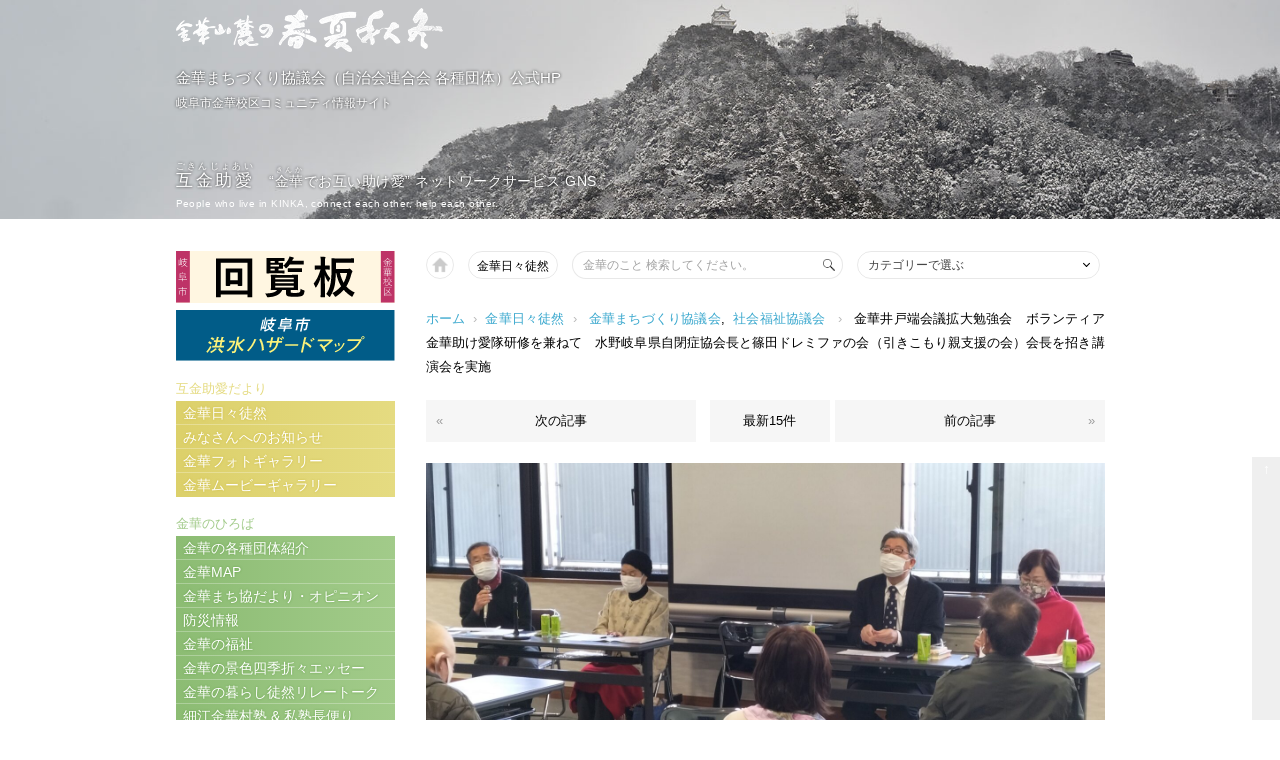

--- FILE ---
content_type: text/html; charset=UTF-8
request_url: https://gokinjyoai.org/group/kinkamachi/9160/
body_size: 10215
content:
<html lang="ja">
<head>
  <!-- Global site tag (gtag.js) - Google Analytics -->
  <script async src="https://www.googletagmanager.com/gtag/js?id=UA-154666375-1"></script>
  <script>
    window.dataLayer = window.dataLayer || [];

    function gtag() {
      dataLayer.push(arguments);
    }

    gtag('js', new Date());

    gtag('config', 'UA-154666375-1');
  </script><meta charset="UTF-8"><meta name="description" content="金華まちづくり協議会（自治会連合会 各種団体）公式HP &#8211; 岐阜市金華校区コミュニティ情報サイト 互金助愛 “金華でお互い助け愛” ネットワークサービス GNS"/><meta name="keywords" content="金華,きんか,岐阜市"><meta name="viewport"
        content="width=device-width">
  <link rel="canonical" href="">
  <link rel="apple-touch-icon" href="/apple-touch-icon.png">
  <link rel="shortcut icon" href="/favicon.ico">

  
  <link rel="stylesheet" href="https://gokinjyoai.org/wp/wp-content/themes/gokinjyoai/style.css?1578743066">
  <link rel="stylesheet" href="https://gokinjyoai.org/wp/wp-content/themes/gokinjyoai/css/cm.css?1764793084">
  <link rel="stylesheet" href="https://gokinjyoai.org/wp/wp-content/themes/gokinjyoai/css/pc.css?1598063100">
  <link rel="stylesheet" href="https://gokinjyoai.org/wp/wp-content/themes/gokinjyoai/css/sp.css?1764793944">

      <title>金華井戸端会議拡大勉強会　ボランティア金華助け愛隊研修を兼ねて　水野岐阜県自閉症協会長と篠田ドレミファの会（引きこもり親支援の会）会長を招き講演会を実施 - 金華　金華まちづくり協議会（自治会連合会 各種団体）公式HP</title>
  
  <meta name='robots' content='max-image-preview:large' />
<link rel="alternate" type="application/rss+xml" title="金華　金華まちづくり協議会（自治会連合会 各種団体）公式HP &raquo; 金華井戸端会議拡大勉強会　ボランティア金華助け愛隊研修を兼ねて　水野岐阜県自閉症協会長と篠田ドレミファの会（引きこもり親支援の会）会長を招き講演会を実施 のコメントのフィード" href="https://gokinjyoai.org/group/kinkamachi/9160/feed/" />
<link rel="alternate" title="oEmbed (JSON)" type="application/json+oembed" href="https://gokinjyoai.org/wp-json/oembed/1.0/embed?url=https%3A%2F%2Fgokinjyoai.org%2Fgroup%2Fkinkamachi%2F9160%2F" />
<link rel="alternate" title="oEmbed (XML)" type="text/xml+oembed" href="https://gokinjyoai.org/wp-json/oembed/1.0/embed?url=https%3A%2F%2Fgokinjyoai.org%2Fgroup%2Fkinkamachi%2F9160%2F&#038;format=xml" />
<style id='wp-img-auto-sizes-contain-inline-css' type='text/css'>
img:is([sizes=auto i],[sizes^="auto," i]){contain-intrinsic-size:3000px 1500px}
/*# sourceURL=wp-img-auto-sizes-contain-inline-css */
</style>
<style id='wp-emoji-styles-inline-css' type='text/css'>

	img.wp-smiley, img.emoji {
		display: inline !important;
		border: none !important;
		box-shadow: none !important;
		height: 1em !important;
		width: 1em !important;
		margin: 0 0.07em !important;
		vertical-align: -0.1em !important;
		background: none !important;
		padding: 0 !important;
	}
/*# sourceURL=wp-emoji-styles-inline-css */
</style>
<style id='wp-block-library-inline-css' type='text/css'>
:root{--wp-block-synced-color:#7a00df;--wp-block-synced-color--rgb:122,0,223;--wp-bound-block-color:var(--wp-block-synced-color);--wp-editor-canvas-background:#ddd;--wp-admin-theme-color:#007cba;--wp-admin-theme-color--rgb:0,124,186;--wp-admin-theme-color-darker-10:#006ba1;--wp-admin-theme-color-darker-10--rgb:0,107,160.5;--wp-admin-theme-color-darker-20:#005a87;--wp-admin-theme-color-darker-20--rgb:0,90,135;--wp-admin-border-width-focus:2px}@media (min-resolution:192dpi){:root{--wp-admin-border-width-focus:1.5px}}.wp-element-button{cursor:pointer}:root .has-very-light-gray-background-color{background-color:#eee}:root .has-very-dark-gray-background-color{background-color:#313131}:root .has-very-light-gray-color{color:#eee}:root .has-very-dark-gray-color{color:#313131}:root .has-vivid-green-cyan-to-vivid-cyan-blue-gradient-background{background:linear-gradient(135deg,#00d084,#0693e3)}:root .has-purple-crush-gradient-background{background:linear-gradient(135deg,#34e2e4,#4721fb 50%,#ab1dfe)}:root .has-hazy-dawn-gradient-background{background:linear-gradient(135deg,#faaca8,#dad0ec)}:root .has-subdued-olive-gradient-background{background:linear-gradient(135deg,#fafae1,#67a671)}:root .has-atomic-cream-gradient-background{background:linear-gradient(135deg,#fdd79a,#004a59)}:root .has-nightshade-gradient-background{background:linear-gradient(135deg,#330968,#31cdcf)}:root .has-midnight-gradient-background{background:linear-gradient(135deg,#020381,#2874fc)}:root{--wp--preset--font-size--normal:16px;--wp--preset--font-size--huge:42px}.has-regular-font-size{font-size:1em}.has-larger-font-size{font-size:2.625em}.has-normal-font-size{font-size:var(--wp--preset--font-size--normal)}.has-huge-font-size{font-size:var(--wp--preset--font-size--huge)}.has-text-align-center{text-align:center}.has-text-align-left{text-align:left}.has-text-align-right{text-align:right}.has-fit-text{white-space:nowrap!important}#end-resizable-editor-section{display:none}.aligncenter{clear:both}.items-justified-left{justify-content:flex-start}.items-justified-center{justify-content:center}.items-justified-right{justify-content:flex-end}.items-justified-space-between{justify-content:space-between}.screen-reader-text{border:0;clip-path:inset(50%);height:1px;margin:-1px;overflow:hidden;padding:0;position:absolute;width:1px;word-wrap:normal!important}.screen-reader-text:focus{background-color:#ddd;clip-path:none;color:#444;display:block;font-size:1em;height:auto;left:5px;line-height:normal;padding:15px 23px 14px;text-decoration:none;top:5px;width:auto;z-index:100000}html :where(.has-border-color){border-style:solid}html :where([style*=border-top-color]){border-top-style:solid}html :where([style*=border-right-color]){border-right-style:solid}html :where([style*=border-bottom-color]){border-bottom-style:solid}html :where([style*=border-left-color]){border-left-style:solid}html :where([style*=border-width]){border-style:solid}html :where([style*=border-top-width]){border-top-style:solid}html :where([style*=border-right-width]){border-right-style:solid}html :where([style*=border-bottom-width]){border-bottom-style:solid}html :where([style*=border-left-width]){border-left-style:solid}html :where(img[class*=wp-image-]){height:auto;max-width:100%}:where(figure){margin:0 0 1em}html :where(.is-position-sticky){--wp-admin--admin-bar--position-offset:var(--wp-admin--admin-bar--height,0px)}@media screen and (max-width:600px){html :where(.is-position-sticky){--wp-admin--admin-bar--position-offset:0px}}

/*# sourceURL=wp-block-library-inline-css */
</style>
<style id='classic-theme-styles-inline-css' type='text/css'>
/*! This file is auto-generated */
.wp-block-button__link{color:#fff;background-color:#32373c;border-radius:9999px;box-shadow:none;text-decoration:none;padding:calc(.667em + 2px) calc(1.333em + 2px);font-size:1.125em}.wp-block-file__button{background:#32373c;color:#fff;text-decoration:none}
/*# sourceURL=/wp-includes/css/classic-themes.min.css */
</style>
<link rel="https://api.w.org/" href="https://gokinjyoai.org/wp-json/" /><link rel="alternate" title="JSON" type="application/json" href="https://gokinjyoai.org/wp-json/wp/v2/posts/9160" /><link rel="EditURI" type="application/rsd+xml" title="RSD" href="https://gokinjyoai.org/wp/xmlrpc.php?rsd" />
<meta name="generator" content="WordPress 6.9" />
<link rel="canonical" href="https://gokinjyoai.org/group/kinkamachi/9160/" />
<link rel='shortlink' href='https://gokinjyoai.org/?p=9160' />

<!-- BEGIN: WP Social Bookmarking Light HEAD -->


<script>
    (function (d, s, id) {
        var js, fjs = d.getElementsByTagName(s)[0];
        if (d.getElementById(id)) return;
        js = d.createElement(s);
        js.id = id;
        js.src = "//connect.facebook.net/ja_JP/sdk.js#xfbml=1&version=v2.7";
        fjs.parentNode.insertBefore(js, fjs);
    }(document, 'script', 'facebook-jssdk'));
</script>

<style type="text/css">
    .wp_social_bookmarking_light{
    border: 0 !important;
    padding: 10px 0 20px 0 !important;
    margin: 0 !important;
}
.wp_social_bookmarking_light div{
    float: left !important;
    border: 0 !important;
    padding: 0 !important;
    margin: 0 5px 0px 0 !important;
    min-height: 30px !important;
    line-height: 18px !important;
    text-indent: 0 !important;
}
.wp_social_bookmarking_light img{
    border: 0 !important;
    padding: 0;
    margin: 0;
    vertical-align: top !important;
}
.wp_social_bookmarking_light_clear{
    clear: both !important;
}
#fb-root{
    display: none;
}
.wsbl_facebook_like iframe{
    max-width: none !important;
}
.wsbl_pinterest a{
    border: 0px !important;
}
</style>
<!-- END: WP Social Bookmarking Light HEAD -->
	<meta name="google-site-verification" content="P5y7h0AJ_U9ziJLKyShCtyd3e6XPuZoJmIANEFgUrTA" />
</head>


<body>


<div class="head2 clearfix" id="wrap">
	
<div class="cp2">
	
<p class="kmkjr"><a href="/">金華まちづくり協議会（自治会連合会 各種団体）公式HP<br><span>岐阜市金華校区コミュニティ情報サイト</span></a></p>
<p class="cp_m"><span><ruby>互金助愛<rt>ごきんじょあい</rt></ruby></span><span class="display_sp"><br></span>“<ruby>金華<rt>きんか</rt></ruby>でお互い助け愛” ネットワークサービス GNS</p>
<p class="cp_e"><!--GNS　<i>Gokinjyoai</i>　Network service--><span class="display_sp"><br></span>People who live in KINKA, connect each other, help each other.</p>
<p class="cp_sho"><img src="/img/sho_w.png" alt="" /></p>
	
</div>





  </div>


<div class="center clearfix">



  <div class="column clearfix">

    


<ul class="sp_op clearfix display_sp">
  <li class="sp_op_l"><a href="/">ホーム</a></li>
  <li class="sp_op_c"><a href="/diary/">金華日々徒然</a></li>
  <li class="sp_op_r"><a href="#sidecat">カテゴリ</a></li>
</ul>

<div class="hcgkja">
</div>

<div class="gkja display_sp">
  <form method="get" action="https://gokinjyoai.org">
    <div class="gkja_ip">
      <input name="s" type="text" placeholder="金華のこと 検索してください。"
             value=""/>
    </div>
    <div class="gkja_sm2"><input id="gkja_sm2" type="submit" value="検索"/></div>
  </form>
</div>

<div class="operationh clearfix display_pc">

  <div class="op_l"><a href="/"></a></div>
  <div class="op_l2"><a href="/diary/">金華日々徒然</a></div>

  <form method="get" action="https://gokinjyoai.org">
    <div class="op_l3">
      <div class="gkja">
        <div class="gkja_ip">
          <input name="s" type="text" placeholder="金華のこと 検索してください。"
                 value=""/>
        </div>
        <div class="gkja_sm2">
          <input id="gkja_sm2" type="submit" value="検索"/>
        </div>
      </div>
    </div>

    <div class="op_r">

      <div class="selectWrap">
        <select  name='cat' id='search_cat' class='select'>
	<option value='0' selected='selected'>カテゴリーで選ぶ</option>
	<option class="level-0" value="107">団体紹介</option>
	<option class="level-0" value="93">互金助愛だより</option>
	<option class="level-1" value="86">&nbsp;&nbsp;&nbsp;みなさんへのお知らせ</option>
	<option class="level-1" value="50">&nbsp;&nbsp;&nbsp;回覧板</option>
	<option class="level-0" value="85">金華のひろば</option>
	<option class="level-1" value="94">&nbsp;&nbsp;&nbsp;金華MAP</option>
	<option class="level-1" value="2">&nbsp;&nbsp;&nbsp;金華まち協だより・オピニオン</option>
	<option class="level-1" value="3">&nbsp;&nbsp;&nbsp;防災情報</option>
	<option class="level-1" value="4">&nbsp;&nbsp;&nbsp;金華の福祉</option>
	<option class="level-1" value="5">&nbsp;&nbsp;&nbsp;金華の景色四季折々エッセー</option>
	<option class="level-1" value="6">&nbsp;&nbsp;&nbsp;金華の暮らし徒然リレートーク</option>
	<option class="level-1" value="7">&nbsp;&nbsp;&nbsp;細江金華村塾 &amp; 私塾長便り</option>
	<option class="level-1" value="8">&nbsp;&nbsp;&nbsp;金華篝火塾・金華村塾</option>
	<option class="level-1" value="9">&nbsp;&nbsp;&nbsp;金華私塾</option>
	<option class="level-0" value="91">金華の各種団体紹介</option>
	<option class="level-1" value="17">&nbsp;&nbsp;&nbsp;金華まちづくり協議会</option>
	<option class="level-1" value="18">&nbsp;&nbsp;&nbsp;自治会連合会</option>
	<option class="level-1" value="19">&nbsp;&nbsp;&nbsp;公民館</option>
	<option class="level-1" value="98">&nbsp;&nbsp;&nbsp;岐阜小・PTA・スポーツ少年団</option>
	<option class="level-1" value="99">&nbsp;&nbsp;&nbsp;岐阜中央中学校・PTA</option>
	<option class="level-1" value="34">&nbsp;&nbsp;&nbsp;女性の会</option>
	<option class="level-1" value="25">&nbsp;&nbsp;&nbsp;水防団</option>
	<option class="level-1" value="26">&nbsp;&nbsp;&nbsp;消防団</option>
	<option class="level-1" value="24">&nbsp;&nbsp;&nbsp;交通安全協会</option>
	<option class="level-1" value="27">&nbsp;&nbsp;&nbsp;民生児童委員会協議会</option>
	<option class="level-1" value="28">&nbsp;&nbsp;&nbsp;社会福祉協議会</option>
	<option class="level-1" value="29">&nbsp;&nbsp;&nbsp;母子福祉会</option>
	<option class="level-1" value="30">&nbsp;&nbsp;&nbsp;保護司会</option>
	<option class="level-1" value="31">&nbsp;&nbsp;&nbsp;赤十字奉仕団</option>
	<option class="level-1" value="32">&nbsp;&nbsp;&nbsp;人権教育推進委員会</option>
	<option class="level-1" value="46">&nbsp;&nbsp;&nbsp;にっこり見守り隊</option>
	<option class="level-1" value="33">&nbsp;&nbsp;&nbsp;ふれあいクラブ連合会</option>
	<option class="level-1" value="35">&nbsp;&nbsp;&nbsp;青少年育成市民会議</option>
	<option class="level-1" value="36">&nbsp;&nbsp;&nbsp;子ども会育成連合会</option>
	<option class="level-1" value="37">&nbsp;&nbsp;&nbsp;体育振興会</option>
	<option class="level-1" value="39">&nbsp;&nbsp;&nbsp;ボーイスカウト</option>
	<option class="level-1" value="40">&nbsp;&nbsp;&nbsp;大仏フェスティバル実行委員会</option>
	<option class="level-1" value="41">&nbsp;&nbsp;&nbsp;金華神輿実行委員会</option>
	<option class="level-1" value="42">&nbsp;&nbsp;&nbsp;伊奈波盆踊り会</option>
	<option class="level-1" value="43">&nbsp;&nbsp;&nbsp;井の口まちづくり会</option>
	<option class="level-1" value="44">&nbsp;&nbsp;&nbsp;狂俳顯彰行灯まつり実行委員会</option>
	<option class="level-1" value="45">&nbsp;&nbsp;&nbsp;若旦那会</option>
	<option class="level-1" value="47">&nbsp;&nbsp;&nbsp;伊奈波界隈まちつくり会</option>
	<option class="level-1" value="48">&nbsp;&nbsp;&nbsp;安宅車軍団爺がおばばを踊る会</option>
	<option class="level-1" value="49">&nbsp;&nbsp;&nbsp;川原町まちづくり会</option>
	<option class="level-1" value="95">&nbsp;&nbsp;&nbsp;金華安宅車支援会</option>
	<option class="level-1" value="109">&nbsp;&nbsp;&nbsp;わいわいハウス金華</option>
	<option class="level-1" value="110">&nbsp;&nbsp;&nbsp;地域包括支援センター中央北</option>
	<option class="level-0" value="88">金華を知る</option>
	<option class="level-1" value="10">&nbsp;&nbsp;&nbsp;金華の歴史</option>
	<option class="level-1" value="112">&nbsp;&nbsp;&nbsp;金華小百年</option>
	<option class="level-1" value="111">&nbsp;&nbsp;&nbsp;金華小百話</option>
	<option class="level-1" value="11">&nbsp;&nbsp;&nbsp;金華史誌</option>
	<option class="level-1" value="12">&nbsp;&nbsp;&nbsp;岐阜町金華の誇り</option>
	<option class="level-1" value="13">&nbsp;&nbsp;&nbsp;寺社の紹介・心通信</option>
	<option class="level-1" value="104">&nbsp;&nbsp;&nbsp;金華街角コラム</option>
	<option class="level-1" value="96">&nbsp;&nbsp;&nbsp;金華自慢のお店・スポット</option>
	<option class="level-0" value="89">金華の子育て・医療・介護支援</option>
	<option class="level-1" value="14">&nbsp;&nbsp;&nbsp;お医者さんの紹介・お便り</option>
	<option class="level-1" value="16">&nbsp;&nbsp;&nbsp;歯医者さんの紹介・お便り</option>
	<option class="level-1" value="15">&nbsp;&nbsp;&nbsp;接骨院の紹介・お便り</option>
	<option class="level-1" value="51">&nbsp;&nbsp;&nbsp;介護施設の紹介・お便り</option>
	<option class="level-0" value="100">子育て困りごと</option>
	<option class="level-1" value="108">&nbsp;&nbsp;&nbsp;幼稚園・保育園</option>
	<option class="level-1" value="103">&nbsp;&nbsp;&nbsp;育児系</option>
	<option class="level-1" value="101">&nbsp;&nbsp;&nbsp;医療系</option>
	<option class="level-1" value="102">&nbsp;&nbsp;&nbsp;教育系</option>
	<option class="level-0" value="106">その他</option>
	<option class="level-1" value="105">&nbsp;&nbsp;&nbsp;リンク</option>
	<option class="level-0" value="1">未分類</option>
</select>
        <script>
          window.addEventListener('load', function () {

            // カテゴリー初期選択
            let search_cat = $('#search_cat');
            let options = search_cat.children('option');
            options.each(function (i, elem) {
              if ('' == $(elem).val()) {
                $(this).attr("selected", true);
                return false;
              }
            });

            // カテゴリー変更時サブミット
            search_cat.change(function () {
              search_cat.closest('form').submit();
            });
          });
        </script>
      </div>

    </div>

  </form>

</div>

    <p class="pan">
      <a href="/">ホーム</a><span>&rsaquo;</span><a href="/diary/">金華日々徒然</a><span>&rsaquo;</span>
              <a href="https://gokinjyoai.org/category/group/kinkamachi/?st=17"/>金華まちづくり協議会</a>,&nbsp;&nbsp;<a href="https://gokinjyoai.org/category/group/shakyou/?st=28"/>社会福祉協議会</a>            <span>&rsaquo;</span>
      金華井戸端会議拡大勉強会　ボランティア金華助け愛隊研修を兼ねて　水野岐阜県自閉症協会長と篠田ドレミファの会（引きこもり親支援の会）会長を招き講演会を実施    </p>

          
        <ul class="ifnav clearfix">
          <li class="ifnav_ll">
            <span><a href="https://gokinjyoai.org/group/jichi/9325/" rel="next">次の記事</a></span>
            <div class="ifarw">&laquo;</div>
          </li>
          <li class="ifnav_c"><a href="/diary/"><span>最新15件</span></a></li>
          <li class="ifnav_rl">
            <span><a href="https://gokinjyoai.org/kinka/kokoro/9153/" rel="prev">前の記事</a></span>
            <div class="ifarw">&raquo;</div>
            </a>
          </li>
        </ul>

        <div class="blog">

          <div class="wpsm"><img width="2560" height="1444" src="https://gokinjyoai.org/wp/wp-content/uploads/2022/03/IMG20220305105642-scaled.jpg" class="attachment-post-thumbnail size-post-thumbnail wp-post-image" alt="" decoding="async" fetchpriority="high" srcset="https://gokinjyoai.org/wp/wp-content/uploads/2022/03/IMG20220305105642-scaled.jpg 2560w, https://gokinjyoai.org/wp/wp-content/uploads/2022/03/IMG20220305105642-300x169.jpg 300w, https://gokinjyoai.org/wp/wp-content/uploads/2022/03/IMG20220305105642-686x387.jpg 686w, https://gokinjyoai.org/wp/wp-content/uploads/2022/03/IMG20220305105642-150x85.jpg 150w, https://gokinjyoai.org/wp/wp-content/uploads/2022/03/IMG20220305105642-768x433.jpg 768w, https://gokinjyoai.org/wp/wp-content/uploads/2022/03/IMG20220305105642-1536x866.jpg 1536w, https://gokinjyoai.org/wp/wp-content/uploads/2022/03/IMG20220305105642-2048x1155.jpg 2048w" sizes="(max-width: 2560px) 100vw, 2560px" /></div>
          <h1>金華井戸端会議拡大勉強会　ボランティア金華助け愛隊研修を兼ねて　水野岐阜県自閉症協会長と篠田ドレミファの会（引きこもり親支援の会）会長を招き講演会を実施</h1>

          <div class="blog_nav">
            <span class="day">2022.03.05</span>
            <!--<a href="https://gokinjyoai.org/category/group/kinkamachi/" class="name">金華まちづくり協議会</a>-->
            <span class="views"><span>&hearts;</span>1,120</span>
          </div>

          
<p></p>



<p></p>



<figure class="wp-block-image size-large is-resized"><img decoding="async" src="https://gokinjyoai.org/wp/wp-content/uploads/2022/03/IMG20220305100549-686x387.jpg" alt="" class="wp-image-9182" width="838" height="473" srcset="https://gokinjyoai.org/wp/wp-content/uploads/2022/03/IMG20220305100549-686x387.jpg 686w, https://gokinjyoai.org/wp/wp-content/uploads/2022/03/IMG20220305100549-300x169.jpg 300w, https://gokinjyoai.org/wp/wp-content/uploads/2022/03/IMG20220305100549-150x85.jpg 150w, https://gokinjyoai.org/wp/wp-content/uploads/2022/03/IMG20220305100549-768x433.jpg 768w, https://gokinjyoai.org/wp/wp-content/uploads/2022/03/IMG20220305100549-1536x866.jpg 1536w, https://gokinjyoai.org/wp/wp-content/uploads/2022/03/IMG20220305100549-2048x1155.jpg 2048w" sizes="(max-width: 838px) 100vw, 838px" /></figure>



<figure class="wp-block-image size-large is-resized"><img decoding="async" src="https://gokinjyoai.org/wp/wp-content/uploads/2022/03/IMG20220305101244-686x387.jpg" alt="" class="wp-image-9186" width="837" height="472" srcset="https://gokinjyoai.org/wp/wp-content/uploads/2022/03/IMG20220305101244-686x387.jpg 686w, https://gokinjyoai.org/wp/wp-content/uploads/2022/03/IMG20220305101244-300x169.jpg 300w, https://gokinjyoai.org/wp/wp-content/uploads/2022/03/IMG20220305101244-150x85.jpg 150w, https://gokinjyoai.org/wp/wp-content/uploads/2022/03/IMG20220305101244-768x433.jpg 768w, https://gokinjyoai.org/wp/wp-content/uploads/2022/03/IMG20220305101244-1536x866.jpg 1536w, https://gokinjyoai.org/wp/wp-content/uploads/2022/03/IMG20220305101244-2048x1155.jpg 2048w" sizes="(max-width: 837px) 100vw, 837px" /></figure>



<figure class="wp-block-image size-large is-resized"><img loading="lazy" decoding="async" src="https://gokinjyoai.org/wp/wp-content/uploads/2022/03/井戸端会議１_page-0001-686x970.jpg" alt="" class="wp-image-9164" width="843" height="1192" srcset="https://gokinjyoai.org/wp/wp-content/uploads/2022/03/井戸端会議１_page-0001-686x970.jpg 686w, https://gokinjyoai.org/wp/wp-content/uploads/2022/03/井戸端会議１_page-0001-300x424.jpg 300w, https://gokinjyoai.org/wp/wp-content/uploads/2022/03/井戸端会議１_page-0001-106x150.jpg 106w, https://gokinjyoai.org/wp/wp-content/uploads/2022/03/井戸端会議１_page-0001-768x1086.jpg 768w, https://gokinjyoai.org/wp/wp-content/uploads/2022/03/井戸端会議１_page-0001-1087x1536.jpg 1087w, https://gokinjyoai.org/wp/wp-content/uploads/2022/03/井戸端会議１_page-0001.jpg 1240w" sizes="auto, (max-width: 843px) 100vw, 843px" /></figure>



<p></p>



<p></p>



<figure class="wp-block-image size-large is-resized"><img loading="lazy" decoding="async" src="https://gokinjyoai.org/wp/wp-content/uploads/2022/03/IMG20220305103220-686x387.jpg" alt="" class="wp-image-9185" width="843" height="476" srcset="https://gokinjyoai.org/wp/wp-content/uploads/2022/03/IMG20220305103220-686x387.jpg 686w, https://gokinjyoai.org/wp/wp-content/uploads/2022/03/IMG20220305103220-300x169.jpg 300w, https://gokinjyoai.org/wp/wp-content/uploads/2022/03/IMG20220305103220-150x85.jpg 150w, https://gokinjyoai.org/wp/wp-content/uploads/2022/03/IMG20220305103220-768x433.jpg 768w, https://gokinjyoai.org/wp/wp-content/uploads/2022/03/IMG20220305103220-1536x866.jpg 1536w, https://gokinjyoai.org/wp/wp-content/uploads/2022/03/IMG20220305103220-2048x1155.jpg 2048w" sizes="auto, (max-width: 843px) 100vw, 843px" /></figure>



<figure class="wp-block-image size-large is-resized"><img loading="lazy" decoding="async" src="https://gokinjyoai.org/wp/wp-content/uploads/2022/03/IMG20220305104129-686x387.jpg" alt="" class="wp-image-9170" width="838" height="473" srcset="https://gokinjyoai.org/wp/wp-content/uploads/2022/03/IMG20220305104129-686x387.jpg 686w, https://gokinjyoai.org/wp/wp-content/uploads/2022/03/IMG20220305104129-300x169.jpg 300w, https://gokinjyoai.org/wp/wp-content/uploads/2022/03/IMG20220305104129-150x85.jpg 150w, https://gokinjyoai.org/wp/wp-content/uploads/2022/03/IMG20220305104129-768x433.jpg 768w, https://gokinjyoai.org/wp/wp-content/uploads/2022/03/IMG20220305104129-1536x866.jpg 1536w, https://gokinjyoai.org/wp/wp-content/uploads/2022/03/IMG20220305104129-2048x1155.jpg 2048w" sizes="auto, (max-width: 838px) 100vw, 838px" /></figure>



<p></p>



<figure class="wp-block-image size-large is-resized"><img loading="lazy" decoding="async" src="https://gokinjyoai.org/wp/wp-content/uploads/2022/03/井戸端会議２_page-0001-686x970.jpg" alt="" class="wp-image-9178" width="839" height="1186" srcset="https://gokinjyoai.org/wp/wp-content/uploads/2022/03/井戸端会議２_page-0001-686x970.jpg 686w, https://gokinjyoai.org/wp/wp-content/uploads/2022/03/井戸端会議２_page-0001-300x424.jpg 300w, https://gokinjyoai.org/wp/wp-content/uploads/2022/03/井戸端会議２_page-0001-106x150.jpg 106w, https://gokinjyoai.org/wp/wp-content/uploads/2022/03/井戸端会議２_page-0001-768x1087.jpg 768w, https://gokinjyoai.org/wp/wp-content/uploads/2022/03/井戸端会議２_page-0001-1086x1536.jpg 1086w, https://gokinjyoai.org/wp/wp-content/uploads/2022/03/井戸端会議２_page-0001-1448x2048.jpg 1448w, https://gokinjyoai.org/wp/wp-content/uploads/2022/03/井戸端会議２_page-0001.jpg 1753w" sizes="auto, (max-width: 839px) 100vw, 839px" /></figure>



<figure class="wp-block-image size-large is-resized"><img loading="lazy" decoding="async" src="https://gokinjyoai.org/wp/wp-content/uploads/2022/03/trashed-1649038448-IMG20220305105842-686x387.jpg" alt="" class="wp-image-9184" width="839" height="473" srcset="https://gokinjyoai.org/wp/wp-content/uploads/2022/03/trashed-1649038448-IMG20220305105842-686x387.jpg 686w, https://gokinjyoai.org/wp/wp-content/uploads/2022/03/trashed-1649038448-IMG20220305105842-300x169.jpg 300w, https://gokinjyoai.org/wp/wp-content/uploads/2022/03/trashed-1649038448-IMG20220305105842-150x85.jpg 150w, https://gokinjyoai.org/wp/wp-content/uploads/2022/03/trashed-1649038448-IMG20220305105842-768x433.jpg 768w, https://gokinjyoai.org/wp/wp-content/uploads/2022/03/trashed-1649038448-IMG20220305105842-1536x866.jpg 1536w, https://gokinjyoai.org/wp/wp-content/uploads/2022/03/trashed-1649038448-IMG20220305105842-2048x1155.jpg 2048w" sizes="auto, (max-width: 839px) 100vw, 839px" /></figure>



<figure class="wp-block-image size-large is-resized"><img loading="lazy" decoding="async" src="https://gokinjyoai.org/wp/wp-content/uploads/2022/03/IMG20220305111341-686x387.jpg" alt="" class="wp-image-9172" width="842" height="475" srcset="https://gokinjyoai.org/wp/wp-content/uploads/2022/03/IMG20220305111341-686x387.jpg 686w, https://gokinjyoai.org/wp/wp-content/uploads/2022/03/IMG20220305111341-300x169.jpg 300w, https://gokinjyoai.org/wp/wp-content/uploads/2022/03/IMG20220305111341-150x85.jpg 150w, https://gokinjyoai.org/wp/wp-content/uploads/2022/03/IMG20220305111341-768x433.jpg 768w, https://gokinjyoai.org/wp/wp-content/uploads/2022/03/IMG20220305111341-1536x866.jpg 1536w, https://gokinjyoai.org/wp/wp-content/uploads/2022/03/IMG20220305111341-2048x1155.jpg 2048w" sizes="auto, (max-width: 842px) 100vw, 842px" /></figure>



<figure class="wp-block-image size-large is-resized"><img loading="lazy" decoding="async" src="https://gokinjyoai.org/wp/wp-content/uploads/2022/03/IMG20220305112729-1-686x387.jpg" alt="" class="wp-image-9168" width="838" height="473" srcset="https://gokinjyoai.org/wp/wp-content/uploads/2022/03/IMG20220305112729-1-686x387.jpg 686w, https://gokinjyoai.org/wp/wp-content/uploads/2022/03/IMG20220305112729-1-300x169.jpg 300w, https://gokinjyoai.org/wp/wp-content/uploads/2022/03/IMG20220305112729-1-150x85.jpg 150w, https://gokinjyoai.org/wp/wp-content/uploads/2022/03/IMG20220305112729-1-768x433.jpg 768w, https://gokinjyoai.org/wp/wp-content/uploads/2022/03/IMG20220305112729-1-1536x866.jpg 1536w, https://gokinjyoai.org/wp/wp-content/uploads/2022/03/IMG20220305112729-1-2048x1155.jpg 2048w" sizes="auto, (max-width: 838px) 100vw, 838px" /></figure>



<p></p>



<p></p>



<figure class="wp-block-image size-large is-resized"><img loading="lazy" decoding="async" src="https://gokinjyoai.org/wp/wp-content/uploads/2022/03/IMG20220305113305-686x387.jpg" alt="" class="wp-image-9166" width="840" height="474" srcset="https://gokinjyoai.org/wp/wp-content/uploads/2022/03/IMG20220305113305-686x387.jpg 686w, https://gokinjyoai.org/wp/wp-content/uploads/2022/03/IMG20220305113305-300x169.jpg 300w, https://gokinjyoai.org/wp/wp-content/uploads/2022/03/IMG20220305113305-150x85.jpg 150w, https://gokinjyoai.org/wp/wp-content/uploads/2022/03/IMG20220305113305-768x433.jpg 768w, https://gokinjyoai.org/wp/wp-content/uploads/2022/03/IMG20220305113305-1536x866.jpg 1536w, https://gokinjyoai.org/wp/wp-content/uploads/2022/03/IMG20220305113305-2048x1155.jpg 2048w" sizes="auto, (max-width: 840px) 100vw, 840px" /></figure>



<p></p>
<div class='wp_social_bookmarking_light'>
            <div class="wsbl_facebook_like"><div id="fb-root"></div><fb:like href="https://gokinjyoai.org/group/kinkamachi/9160/" layout="button_count" action="like" width="100" share="true" show_faces="false" ></fb:like></div>
            <div class="wsbl_twitter"><a href="https://twitter.com/share" class="twitter-share-button" data-url="https://gokinjyoai.org/group/kinkamachi/9160/" data-text="金華井戸端会議拡大勉強会　ボランティア金華助け愛隊研修を兼ねて　水野岐阜県自閉症協会長と篠田ドレミファの会（引きこもり親支援の会）会長を招き講演会を実施" data-lang="ja">Tweet</a></div>
            <div class="wsbl_line"><a href='http://line.me/R/msg/text/?%E9%87%91%E8%8F%AF%E4%BA%95%E6%88%B8%E7%AB%AF%E4%BC%9A%E8%AD%B0%E6%8B%A1%E5%A4%A7%E5%8B%89%E5%BC%B7%E4%BC%9A%E3%80%80%E3%83%9C%E3%83%A9%E3%83%B3%E3%83%86%E3%82%A3%E3%82%A2%E9%87%91%E8%8F%AF%E5%8A%A9%E3%81%91%E6%84%9B%E9%9A%8A%E7%A0%94%E4%BF%AE%E3%82%92%E5%85%BC%E3%81%AD%E3%81%A6%E3%80%80%E6%B0%B4%E9%87%8E%E5%B2%90%E9%98%9C%E7%9C%8C%E8%87%AA%E9%96%89%E7%97%87%E5%8D%94%E4%BC%9A%E9%95%B7%E3%81%A8%E7%AF%A0%E7%94%B0%E3%83%89%E3%83%AC%E3%83%9F%E3%83%95%E3%82%A1%E3%81%AE%E4%BC%9A%EF%BC%88%E5%BC%95%E3%81%8D%E3%81%93%E3%82%82%E3%82%8A%E8%A6%AA%E6%94%AF%E6%8F%B4%E3%81%AE%E4%BC%9A%EF%BC%89%E4%BC%9A%E9%95%B7%E3%82%92%E6%8B%9B%E3%81%8D%E8%AC%9B%E6%BC%94%E4%BC%9A%E3%82%92%E5%AE%9F%E6%96%BD%0D%0Ahttps%3A%2F%2Fgokinjyoai.org%2Fgroup%2Fkinkamachi%2F9160%2F' title='LINEで送る' rel=nofollow class='wp_social_bookmarking_light_a' ><img src='https://gokinjyoai.org/wp/wp-content/plugins/wp-social-bookmarking-light/public/images/line20x20.png' alt='LINEで送る' title='LINEで送る' width='20' height='20' class='wp_social_bookmarking_light_img' /></a></div>
            <div class="wsbl_hatena_button"><a href="//b.hatena.ne.jp/entry/https://gokinjyoai.org/group/kinkamachi/9160/" class="hatena-bookmark-button" data-hatena-bookmark-title="金華井戸端会議拡大勉強会　ボランティア金華助け愛隊研修を兼ねて　水野岐阜県自閉症協会長と篠田ドレミファの会（引きこもり親支援の会）会長を招き講演会を実施" data-hatena-bookmark-layout="simple-balloon" title="このエントリーをはてなブックマークに追加"> <img loading="lazy" decoding="async" src="//b.hatena.ne.jp/images/entry-button/button-only@2x.png" alt="このエントリーをはてなブックマークに追加" width="20" height="20" style="border: none;" /></a><script type="text/javascript" src="//b.hatena.ne.jp/js/bookmark_button.js" charset="utf-8" async="async"></script></div>
            <div class="wsbl_pocket"><a href="https://getpocket.com/save" class="pocket-btn" data-lang="en" data-save-url="https://gokinjyoai.org/group/kinkamachi/9160/" data-pocket-count="horizontal" data-pocket-align="left" >Pocket</a><script type="text/javascript">!function(d,i){if(!d.getElementById(i)){var j=d.createElement("script");j.id=i;j.src="https://widgets.getpocket.com/v1/j/btn.js?v=1";var w=d.getElementById(i);d.body.appendChild(j);}}(document,"pocket-btn-js");</script></div>
    </div>
<br class='wp_social_bookmarking_light_clear' />
        </div>





        <ul class="ifnav clearfix">
          <li class="ifnav_ll">
            <span><a href="https://gokinjyoai.org/group/jichi/9325/" rel="next">次の記事</a></span>
            <div class="ifarw">&laquo;</div>
          </li>
          <li class="ifnav_c"><a href="/diary/"><span>最新15件</span></a></li>
          <li class="ifnav_rl">
            <span><a href="https://gokinjyoai.org/kinka/kokoro/9153/" rel="prev">前の記事</a></span>
            <div class="ifarw">&raquo;</div>
            </a>
          </li>
        </ul>

      
    

  </div><!-- column -->
<div class="sideber clearfix" id="sidecat">
  <div style="display:none;">回覧板</div><div class="textwidget custom-html-widget"><ul class="bnr_area clearfix">
<li class="bnr_area_l"><div class="kairan"><a href="/kairan/"><img src="/img/kairan.svg" alt="岐阜市金華校区回覧板" /></a></div></li>
<li class="bnr_area_r"><div class="hazard"><a href="https://www.city.gifu.lg.jp/kurashi/bousai/1001359/1001360.html"><img src="/img/hazard.svg" alt="岐阜市洪水ハザードマップ" /></a></div></li>
</ul></div><div style="display:none;">互金助愛だより</div><div class="textwidget custom-html-widget"><p class="pti0">互金助愛だより</p>
<ul class="ali clearfix">
	<li><a href="/diary/">金華日々徒然</a></li>
	<li><a href="/category/info/">みなさんへのお知らせ</a></li>
	<li><a target="_blank" href="https://photos.app.goo.gl/AVxSXPa83Mk1jqws9">金華フォトギャラリー</a></li>
	<li><a target="_blank" href="https://www.youtube.com/channel/UCePyCcY-rJLvV18Twr8yRfA/">金華ムービーギャラリー</a></li>
</ul></div><div style="display:none;">金華の広場</div><div class="textwidget custom-html-widget"><p class="pti">金華のひろば</p>
<ul class="sli clearfix">
	<li><a href="/category/dantai/">金華の各種団体紹介</a></li>
        <li><a href="https://gokinjyoai.org/category/hiroba/kinkamap/">金華MAP</a></li>
      <li><a href="https://gokinjyoai.org/category/hiroba/machikyou/">金華まち協だより・オピニオン</a></li>
      <li><a href="https://gokinjyoai.org/category/hiroba/bousai/">防災情報</a></li>
      <li><a href="https://gokinjyoai.org/category/hiroba/fukushi/">金華の福祉</a></li>
      <li><a href="https://gokinjyoai.org/category/hiroba/shiki/">金華の景色四季折々エッセー</a></li>
      <li><a href="https://gokinjyoai.org/category/hiroba/kurashi/">金華の暮らし徒然リレートーク</a></li>
      <li><a href="https://gokinjyoai.org/category/hiroba/sonjyuku/">細江金華村塾 &amp; 私塾長便り</a></li>
      <li><a href="https://gokinjyoai.org/category/hiroba/kagaribi/">金華篝火塾・金華村塾</a></li>
      <li><a href="https://gokinjyoai.org/category/hiroba/shijyuku/">金華私塾</a></li>
  </ul>

</div><div style="display:none;">金華を知る</div><div class="textwidget custom-html-widget"><p class="pti2 clearfix">金華を知る</p>
<ul class="rli clearfix">
        <li><a href="https://gokinjyoai.org/category/kinka/rekishi/">金華の歴史</a></li>
      <li><a href="https://gokinjyoai.org/category/kinka/years/">金華小百年</a></li>
      <li><a href="https://gokinjyoai.org/category/kinka/story/">金華小百話</a></li>
      <li><a href="https://gokinjyoai.org/category/kinka/shishi/">金華史誌</a></li>
      <li><a href="https://gokinjyoai.org/category/kinka/gifumachi/">岐阜町金華の誇り</a></li>
      <li><a href="https://gokinjyoai.org/category/kinka/kokoro/">寺社の紹介・心通信</a></li>
      <li><a href="https://gokinjyoai.org/category/kinka/column/">金華街角コラム</a></li>
      <li><a href="https://gokinjyoai.org/category/kinka/meiten/">金華自慢のお店・スポット</a></li>
  </ul>
</div><div style="display:none;">金華の子育て・医療・介護支援</div><div class="textwidget custom-html-widget"><p class="pti3 clearfix">金華の子育て・医療・介護支援</p>
<ul class="cli clearfix">
        <li><a href="https://gokinjyoai.org/category/medical/isha/">お医者さんの紹介・お便り</a></li>
      <li><a href="https://gokinjyoai.org/category/medical/haisha/">歯医者さんの紹介・お便り</a></li>
      <li><a href="https://gokinjyoai.org/category/medical/sekkotsu/">接骨院の紹介・お便り</a></li>
      <li><a href="https://gokinjyoai.org/category/medical/kaigo/">介護施設の紹介・お便り</a></li>
  </ul>
</div><div style="display:none;">子育て困りごと</div><div class="textwidget custom-html-widget"><p class="pti4">子育て困りごと</p>
<ul class="kli clearfix">
	<li><a href="/category/youchi/">幼稚園・保育園</a></li>
	<li><a href="/category/ikuji/">育児系</a></li>
	<li><a href="/category/iryou/">医療系</a></li>
	<li><a href="/category/kyouiku/">教育系</a></li>
</ul>
</div><div style="display:none;">PC用 ぎふし子育て応援アプリ</div><div class="textwidget custom-html-widget"><div class="gkoa display_pc">
	<div class="gkoa_ap"><a href="https://www.city.gifu.lg.jp/28756.htm"><img src="/img/gkoa.png" alt="" /></a></div>
</div>
</div><div style="display:none;">団体のおたより</div><div class="textwidget custom-html-widget"><p class="pti5">各種団体のお便り</p>
<ul class="mli clearfix">
        <li><a href="https://gokinjyoai.org/category/group/kinkamachi/">金華まちづくり協議会</a></li>
      <li><a href="https://gokinjyoai.org/category/group/jichi/">自治会連合会</a></li>
      <li><a href="https://gokinjyoai.org/category/group/koumin/">公民館</a></li>
      <li><a href="https://gokinjyoai.org/category/group/shou/">岐阜小・PTA・スポーツ少年団</a></li>
      <li><a href="https://gokinjyoai.org/category/group/chu/">岐阜中央中学校・PTA</a></li>
      <li><a href="https://gokinjyoai.org/category/group/fujin/">女性の会</a></li>
      <li><a href="https://gokinjyoai.org/category/group/suibou/">水防団</a></li>
      <li><a href="https://gokinjyoai.org/category/group/shoubou/">消防団</a></li>
      <li><a href="https://gokinjyoai.org/category/group/koutsu/">交通安全協会</a></li>
      <li><a href="https://gokinjyoai.org/category/group/minsei/">民生児童委員会協議会</a></li>
      <li><a href="https://gokinjyoai.org/category/group/shakyou/">社会福祉協議会</a></li>
      <li><a href="https://gokinjyoai.org/category/group/boshi/">母子福祉会</a></li>
      <li><a href="https://gokinjyoai.org/category/group/hogo/">保護司会</a></li>
      <li><a href="https://gokinjyoai.org/category/group/sekijyuji/">赤十字奉仕団</a></li>
      <li><a href="https://gokinjyoai.org/category/group/jinken/">人権教育推進委員会</a></li>
      <li><a href="https://gokinjyoai.org/category/group/nikkori/">にっこり見守り隊</a></li>
      <li><a href="https://gokinjyoai.org/category/group/fureai/">ふれあいクラブ連合会</a></li>
      <li><a href="https://gokinjyoai.org/category/group/seishounen/">青少年育成市民会議</a></li>
      <li><a href="https://gokinjyoai.org/category/group/kodomo/">子ども会育成連合会</a></li>
      <li><a href="https://gokinjyoai.org/category/group/taishin/">体育振興会</a></li>
      <li><a href="https://gokinjyoai.org/category/group/boy/">ボーイスカウト</a></li>
      <li><a href="https://gokinjyoai.org/category/group/daibutsu/">大仏フェスティバル実行委員会</a></li>
      <li><a href="https://gokinjyoai.org/category/group/mikoshi/">金華神輿実行委員会</a></li>
      <li><a href="https://gokinjyoai.org/category/group/bon/">伊奈波盆踊り会</a></li>
      <li><a href="https://gokinjyoai.org/category/group/inoguchi/">井の口まちづくり会</a></li>
      <li><a href="https://gokinjyoai.org/category/group/kyouhai/">狂俳顯彰行灯まつり実行委員会</a></li>
      <li><a href="https://gokinjyoai.org/category/group/waka/">若旦那会</a></li>
      <li><a href="https://gokinjyoai.org/category/group/inaba/">伊奈波界隈まちつくり会</a></li>
      <li><a href="https://gokinjyoai.org/category/group/atakasha/">安宅車軍団爺がおばばを踊る会</a></li>
      <li><a href="https://gokinjyoai.org/category/group/kawara/">川原町まちづくり会</a></li>
      <li><a href="https://gokinjyoai.org/category/group/atakashashien/">金華安宅車支援会</a></li>
      <li><a href="https://gokinjyoai.org/category/group/yykinka/">わいわいハウス金華</a></li>
      <li><a href="https://gokinjyoai.org/category/group/houkatsu/">地域包括支援センター中央北</a></li>
  </ul>
</div><div style="display:none;">その他</div><div class="textwidget custom-html-widget"><p class="pti00">その他</p>
<ul class="oli clearfix">
	<li><a href="/category/link/">リンク</a></li>
</ul>
</div>  <ul class="bnr_area clearfix">
    <div style="display:none;">岐阜市</div><div class="textwidget custom-html-widget"><li class="bnr_area_l">
<div class="gifu">
<a href="https://www.city.gifu.lg.jp/">
<p class="gf"><img src="/img/gifu.svg" alt="岐阜市" /></p>
<p class="gs"><img src="/img/gslr.svg" alt="岐阜市" /></p>
</a>
</div>
</li></div><div style="display:none;">金華公民館</div><div class="textwidget custom-html-widget"><li class="bnr_area_r">
<div class="koumin">
<a href="http://www.ccn.aitai.ne.jp/~kinka18/">
<p class="kmk"><img src="	/img/kmk.svg" alt="岐阜市金華公民館" /></p>
</a>
</div>
</li></div><div style="display:none;">岐阜小学校</div><div class="textwidget custom-html-widget"><li class="bnr_area_l">
<div class="gifushou">
<a href="https://gifu-city.schoolcms.net/gifu-e/">
<div class="gifushou_area0"><img src="/img/gifushou_logo.png" alt="岐阜小学校" /></div>
<div class="gifushou_area1">
<p class="tis"><img src="/img/gifushiritsu.svg" alt="岐阜市立" /></p>
<p class="ti"><img src="/img/gifushou.svg" alt="岐阜小学校" /></p>
</div>
<div class="gifushou_area2"><img src="/img/gifushou_fw.jpg" alt="" /></div>
</a>
<p class="jen"><img src="/img/ges.svg" alt="Gifu elementary school" /></p>
</div>
</li>
</div><div style="display:none;">岐阜中央中学校</div><div class="textwidget custom-html-widget"><li class="bnr_area_r">
<div class="gifuchu">
<a href="https://gifu-city.schoolcms.net/chuo-j/">
<div class="gifuchu_area0"><img src="/img/gifuchu_logo.png" alt="岐阜中央中学校" /></div>
<div class="gifuchu_area1">
<p class="tis"><img src="/img/gifushiritsu.svg" alt="岐阜市立" /></p>
<p class="ti"><img src="/img/gifuchu.svg" alt="岐阜中央中学校" /></p>
</div>
</a>
<p class="jen"><img src="/img/gjhs.svg" alt="Gifu chuo Junior High School" /></p>
</div>
</li></div><div style="display:none;">SP用 ぎふし子育て応援あぷり</div><div class="textwidget custom-html-widget"><li class="bnr_area_l">
	<div class="gkoa display_sp">
		<div class="gkoa_ap"><a href="https://www.city.gifu.lg.jp/28756.htm"><img src="/img/gkoa.png" alt=""></a></div>
	</div>
</li>
</div><div class="textwidget custom-html-widget"></div>    <!--<li class="bnr_area_r"></li>-->
  </ul>
</div>
</div><!-- center -->


<footer>
<div class="kfs"></div>


<div class="display_pc">
<div class="kfs_w"></div>
<div class="kfs_w2"></div>
<div class="kfs_w3"></div>
<div class="kfs_w4"></div>
</div>




<div class="cpf">
<p class="cpf_l"><img src="/img/sho_w.png" alt="" /></p>
<p class="cpf_m">題字　岐阜小学校の校門の表札を<ruby>揮<rt>き</rt>毫<rt>ごう</rt></ruby>した山田桃香先生の書</p>
<address>&copy; 金華まちづくり協議会 All Right Reserved.　制作 NPO法人わいわいハウス金華</address>
</div>
</footer>



<div id="pt">
<a href="#wrap">
<p class="upic">&uarr;</p>
</a>
</div>



<script src="https://gokinjyoai.org/wp/wp-content/themes/gokinjyoai/js/jquery.min.js"></script>
<script src="https://gokinjyoai.org/wp/wp-content/themes/gokinjyoai/js/jquery.mb.YTPlayer.min.js"></script>
<script src="https://gokinjyoai.org/wp/wp-content/themes/gokinjyoai/js/lity.js"></script>
<script src="https://gokinjyoai.org/wp/wp-content/themes/gokinjyoai/js/js.js"></script>


</body>
</html>

--- FILE ---
content_type: text/css
request_url: https://gokinjyoai.org/wp/wp-content/themes/gokinjyoai/style.css?1578743066
body_size: -10
content:
/*
Theme Name: GNS
Theme URI:
Description:
Version:
Author:
Author URI: http://gokinjyoai.org/
*/


--- FILE ---
content_type: text/css
request_url: https://gokinjyoai.org/wp/wp-content/themes/gokinjyoai/css/cm.css?1764793084
body_size: 5281
content:
@charset "utf-8";






ul.socialBtn{
 clear: both;
 list-style: none;
 text-align: center;
 width: 172px;
 margin: 0 auto;
 padding: 0;
}
ul.socialBtn:after {
 clear: both;
 display: table;
}
ul.socialBtn li {
 float: left;
 margin-right: 20px;
}
ul.socialBtn li:last-child{
 margin-right: 0;
}
ul.socialBtn li a.twitter { background: url(../img/svptl_c.svg) no-repeat 0px 0px;}
ul.socialBtn li a.facebook { background: url(../img/svpfl_c.png) no-repeat 0px 0px;}
ul.socialBtn li a.line { background: url(../img/svpll_c.svg) no-repeat 0px 0px;}
ul.socialBtn li a.hatena {background: url(../img/hatena.svg) no-repeat 0px 0px;}
ul.socialBtn li,
ul.socialBtn li a{
 width: 28px;
 height: 28px;
}
ul.socialBtn li a{
 display: block;
 background-position: center center;
}
ul.socialBtn li a.twitter,
ul.socialBtn li a.facebook,
ul.socialBtn li a.line,
ul.socialBtn li a.hatena{
 background-size: 100% auto;
}










.ifarea{
    position:relative;
    width:100%;
    height:0;
    padding-top: 56.25%;
}
.ifarea iframe{
    position:absolute;
    top:0;
    left:0;
    width:100%;
    height:100%;
 border: none;
}






/*---------------------------------------------------------------*/
/*.head2{ background: url(../img/DSC_2530.jpg) no-repeat; }
.kfs{ background: url(../img/DSC_2537.jpg) no-repeat; }*/

/*.head2{ background: url(../img/05/head3.jpg) no-repeat; }
.kfs{ background: url(../img/05/kfs.jpg) no-repeat; }*/

.head2{ background: url(../img/DSC_2350.jpg) no-repeat; }
.kfs{ background: url(../img/DSC_2350.jpg) no-repeat; }

.gp_a{ background: url(../img/gp_01.jpg) no-repeat; }
.gp_b{ background: url(../img/gp_02.jpg) no-repeat; }
.gp_c{ background: url(../img/gp_03.jpg) no-repeat; }
.gp_d{ background: url(../img/gp_04.jpg) no-repeat; }
.gp_e{ background: url(../img/gp_05.jpg) no-repeat; }
.gp_f{ background: url(../img/gp_06.jpg) no-repeat; }
.gp_g{ background: url(../img/gp_07.jpg) no-repeat; }
.gp_h{ background: url(../img/gp_08.jpg) no-repeat; }

/*---------------------------------------------------------------*/
.photo_area{
 width: 100%;d
 overflow: hidden;
 position: relative;
}
.photo_area ul li{
 float: left;
 margin: auto auto;
 background-size: 100% auto;
 background-position: center center;
}







*{
  padding: 0;
  margin: 0;
}

img{
 border: none;
 vertical-align: top;
 line-height: 0;
 /*display: block;*/
}
ul{
 list-style: none;
}
a{
 outline: none;
 /*overflow: hidden;*/
 cursor: pointer;
 text-decoration: none;
}
a:hover{
 outline: none;
 /*overflow: hidden;*/
 /*cursor: pointer;*/
 text-decoration: underline;
}
a img{
 border: 0px;
}
.clearfix:after {
 content: "";
 display: block;
 height: 0;
 clear: both;
 visibility: hidden;
}


table{
 border-collapse: collapse;
 border-spacing: 0;
}


body{
 margin: 0;
 padding: 0;
 line-height: 100%;



 font-family: Helvetica, 'Arial', 游ゴシック体, YuGothic, 'ヒラギノ角ゴ ProN W3', 'Hiragino Kaku Gothic ProN', 游ゴシック, 'Yu Gothic', メイリオ, Meiryo, sans-serif;



}

.gray{
-webkit-filter: grayscale(100%);
-moz-filter: grayscale(100%);
-ms-filter: grayscale(100%);
-o-filter: grayscale(100%);
filter: grayscale(100%);
}


.cp .cp_l,
.cp2 .cp_l{
 filter: drop-shadow(0px 0px 2.28px rgba(255,255,255,0.5));
}




.blog .page_area{

}
.blog .page_area .pa_ti{
 font-size: 14px;
 letter-spacing: 0;
 line-height: 1em;
 margin-top: 60px;
}
.blog .page_area .pa_m{
 font-size: 12px;
 letter-spacing: 0;
 line-height: 1.46em;
 margin-top: 30px;
}
.blog .page_area .pa_s{
 font-size: 12px;
 letter-spacing: 0;
 line-height: 1.73em;
 margin-top: 10px;
}
.blog .page_area ul{
 font-size: 12px;
 letter-spacing: 0;
 line-height: 1.73em;
 margin-top: 10px;
}
.blog .page_area ol{
 font-size: 12px;
 letter-spacing: 0;
 line-height: 1.73em;
 margin-top: 10px;
}








.customContents03{
 width: 100%;
 position: relative;
 top: 0;
 right: 0;
 bottom: 0;
 left: 0;
 margin: auto;
 z-index: 0;
}
.video03,
.video04,
.video05,
.video06{
 position: relative;
 right: 0;
 bottom: 0;
 left: 0;
 margin: auto;
 width: 100%;
 z-index: 0;
}


.video03 iframe{
 width: 100%;
 min-height: 100%;
 position: relative;
}


.kfs,
.mov,
.mov5{
 width: 100%;
}





footer{
 margin-top: 0px;
 width: 100%;
 position: relative;
 overflow: hidden;
 z-index: 0;
}
.kfs{
 position: relative;
 margin: 0 auto;
 /*height: 352.9365943951px;*/
 background-position: center center;
 background-size: cover;
 z-index: -1;
}
.kfs_w,
.kfs_w2,
.kfs_w3,
.kfs_w4{
 position: absolute;
 width: 100%;
 background: -moz-linear-gradient(180deg, rgba(255, 255, 255, 1.0), transparent);
 background: -webkit-linear-gradient(180deg, rgba(255, 255, 255, 1.0), transparent);
 background: linear-gradient(180deg, rgba(255, 255, 255, 1.0), transparent);
 top: 0;
}






.cpf{
 position: absolute;
 left: 0;
 right: 0;
 margin: 0 auto;
}
.cpf p,
.cpf p a{
 color: rgba(255, 255, 255, 1.0);
}
.cpf_s,
.cpf_s2{
 display: none;
}
.cpf address{
 color: rgba(255, 255, 255, 1.0);
 font-style: normal;
}





















.head{
 position: relative;
 width: 100%;
 z-index: 2;
 overflow: hidden;
}

.head2{
 position: relative;
 width: 100%;
 z-index: 2;
 overflow: hidden;
 background-position: center center;
 background-size: cover;
}












.cp,
.cp2{
 margin: 0 auto;
 top: 0px;
 right: 0;
 left: 0;
 bottom: 0;
 z-index: 1;
 position: absolute;
 color: rgba(255,255,255,1.0);
}
.cp a,
.cp2 a{
 color: rgba(255,255,255,1.0);
}
.cp a:hover,
.cp2 a:hover{
}
.cp_l{
 margin: 0 auto;
}
.cp_l img{
 width: 100%;
}


.cp_gs li{
 float: left;
 display: table;
}
.cp_gs li:last-child{
 margin-right: 0;
}
.cp_gs li p{
 display: table-cell;
 margin: 0;
 text-align: center;
 vertical-align: middle;
}






.pan{
}
.pan span{
 color: rgba(0, 0, 0, 0.28);
}
.pan a{
 color: rgba(58, 168, 206, 1.0);
}







.emergency{
 background-color: rgba(255, 240, 0, 0.37);
 background-image: -webkit-gradient(linear, 0 0, 100% 100%,color-stop(.25, #fff), color-stop(.25, transparent),color-stop(.5, transparent), color-stop(.5, #fff),color-stop(.75, #fff), color-stop(.75, transparent),to(transparent));
 -webkit-background-size: 3px 3px;
}
.emergency p{
 text-align: justify;
}
.emergency span{
 font-weight: bold;
}




























.gkja_ip input{
 font-size: 12px;
 box-sizing: border-box;
 line-height: 28px;
 border: 1px solid rgba(0, 0, 0, 0.091);
 text-indent: 10px;
}

.gkja,
.gkja_ip input{
 width: 100%;
}

.gkja{
 position: relative;
 right: 0;
 top: 0px;
}

.gkja_ip input::placeholder{
 color: rgba(0, 0, 0, 0.37);
}
.gkja_ip input:focus{
 outline: none;
 border: 1px solid rgba(0, 0, 0, 0.0);
 filter: drop-shadow(0px 0px 2px rgba(0,0,0,0.1));
}
#gkja_sm2{
 position: absolute;
 right: 0;
 top: 0;
 background: url(../img/zoom.png) no-repeat;
 background-position: center center;
 border: none;
 color: transparent;
 cursor: pointer;
}
#gkja_sm2:hover{
 background-color: rgba(0, 0, 0, 0.019);
}
#gkja_sm2:focus{
 outline: none;
 background-color: rgba(0, 0, 0, 0.037);
}









.movie_area{
 height: auto;
 overflow: hidden;
 position: relative;
}
.yt_area{
 position: absolute;
 z-index: 2;
 color: rgba(255, 255, 255, 1.0);
}
.yt_area2{
 position: absolute;
 z-index: 1;
 color: rgba(255, 255, 255, 1.0);
 text-align: center;
}







.togp_area{
 background: url(../img/googlephoto.svg) no-repeat;
 margin: 0 auto;
 text-align: center;
 position: absolute;
}
.togp a{
 display: block;
 color: rgba(0, 0, 0, 0.82);
}
.togp_area a:hover{
 text-decoration: none;
}


.togp_area{
 filter: drop-shadow(0px 0px 1.9px rgba(0,0,0,0.1));
 background-color: rgba(255,255,255,0.91);
}




.btn{
 display: block;
 position: absolute;
 z-index: 1;
 top: 0;
 right: 0;
 bottom: 0;
 left: 0;
 margin: auto;
}
.play-btn a{
}
.play-btn a:before {
 display: block;
 content: "";
 border-radius: 50%;
 background-color: transparent;
 box-sizing: border-box;
}
.play-btn a:after {
 display: block;
 content: "";
 position: absolute;
 left: 0;
 width: 0px;
 height: 0px;
 box-sizing: border-box;
}
.play-btn{
 -webkit-transition: 0.4s;
 -moz-transition: 0.4s;
 -o-transition: 0.4s;
 -ms-transition: 0.4s;
 transition: 0.4s;
 opacity: 0.64;
}
.play-btn:hover {
 opacity: 1.0;
}


















.ifnav li{
 color: rgba(0,0,0,0.37);
 background-color: rgba(0,0,0,0.0082);
}



.ifnav_l .ifarw,
.ifnav_ll .ifarw{
 position: absolute;
 left: 10px;
 top: 0px;
}
.ifnav_r .ifarw,
.ifnav_rl .ifarw{
 position: absolute;
 right: 10px;
 top: 0px;
}




.ifnav li a,
.ifnavh li a{
 display: block;
 width: 100%;
 height: 100%;
 color: rgba(0,0,0,1.0);
 background-color: rgba(0,0,0,0.028);
}
.ifnav li a:hover,
.ifnavh li a:hover{
 text-decoration: none;
 background-color: rgba(0,0,0,0.064);
}

.ifnav li span,
.ifnavh li span{
}












.movp,
.movcp{
 display: none;
 margin: 0 auto;
 left: 0;
 right: 0;
 position: absolute;
 z-index: 99999999999999999999;
 text-align: center;
 color: #fff;
 width: 92%;
}
.movcp{
 font-style: italic;
}













.sm{
 position: relative;
 width: 100%;
 height: 100%;
 overflow: hidden;
 top: 0;
 left: 0;
 z-indx: 0;
 object-fit: cover;
 object-position: 0% 0%;
 margin: 0;
 padding: 0;
 vertical-align: top;
}
.sm a{
 width: 100%;
 overflow: hidden;
 display: block;
}
.sm img{
 width: 100%;
 height: auto;
}
.sm:hover img{
}
.sm .caption{
 width: 14.900365376548px;
 height: 14.900365376548px;
 margin: auto auto;
 background: url(../img/zoom_w.png) no-repeat;
 background-size: 100% auto;
 background-position: center center;
 position: absolute;
 top: 0;
 left: -19px;
 right: 0;
 bottom: 0;
 -webkit-transition: all 0.19s ease;
 transition: all 0.19s ease;
 opacity: 0;
}
.sm:hover .caption{
 opacity: 1;
 left: 0px;
}
.sm .mask{
 width: 100%;
 height: 100%;
 position: absolute;
 top: 0;
 left: 0;
 opacity: 0;
 background-color: rgba(0,0,0,0.19);
 -webkit-transition: all 0.37s ease;
 transition: all 0.37s ease;
}
.sm:hover .mask{
 opacity: 1;
 left: 0;
}
.new,
.newi{
 position: absolute;
 z-index: 1;
 top: 0;
 left: 0;
 font-style: italic;
 color: rgba(255,255,255,1.0);
 font-size: 10px;
 width: 39.009663000593px;
 height: 24.109297624046px;
 text-align: center;
 line-height: 24.109297624046px;
}
.new{
 background-color: rgba(66,133,244,0.73);
}
.newi{
 background-color: rgba(255,195,12,0.73);
}


.blog img{
 height: auto;
}










.views{
 color: rgba(255,112,152,0.73);
}
.views span{
 opacity: 0.37;
 margin-right: 2px;
}
.name{
 color: rgba(58, 168, 206, 1.0);
}
a.name{
 text-decoration: none;
 color: rgba(58, 168, 206, 1.0);
}
a.name:hover{
 text-decoration: underline;
}

































.kairan{
 background-color: rgba(255, 246, 225, 1.0);
}
.kairan a{
 display: block;
 width: 100%;
}
.kairan:hover{
 background-color: rgba(255, 237, 196, 0.73);
}

.hazard{
}
.hazard a{
 display: block;
 width: 100%;
}
.hazard:hover{
}













.gkoa{
}
.gkoa img{
 width: 100%;
 height: auto;
}
.gkoa_ap{
 margin: 0 auto;
}
.gkoa_as,
.gkoa_gp{
 margin: 0 auto;
}
.gkoa_gp{
 width: 130.40517162623px;
 margin: 0 auto;
 margin-top: 7px;
}
.gkoa_as{
 width: 109px;
 margin-top: 7px;
}


/*----------------*/
.gifushou a{ background: url(../img/gifushou_bg.jpg) no-repeat; }
.gifuchu a{ background: url(../img/gifuchu_bg.jpg) no-repeat; }

.gifushou a,
.gifuchu a{
 display: block;
 color: rgba(1, 1, 1, 1.0);

}
.gifushou a:hover,
.gifuchu a:hover{
}
.gifushou a,
.gifuchu a{
 width: 100%;
 background-position: right bottom;
 position: relative;
 z-index: 0;
 box-sizing: border-box;
}
.gifushou_area0,
.gifuchu_area0{
 z-index: 1;
 position: absolute;
}
.gifushou_area0 img,
.gifuchu_area0 img,
.gifushou_area1 img,
.gifuchu_area1 img,
.gifushou_area2 img{
 width: 100%;
}
.gifushou_area1,
.gifuchu_area1{
 position: absolute;
}
.gifushou_area2{
 position: absolute;
 left: 0;
 bottom: 0;
 height: auto;
 z-index: -1;
}
.gifushou_area1 .tis,
.gifuchu_area1 .tis{
 line-height: 0;
}
.gifushou_area1 .ti,
.gifuchu_area1 .ti{
 line-height: 0;
}
.jen{
 line-height: 0;
}

/*----------------*/









/*------------*/
.calendar {
 width: 100%;
 position: relative;
 overflow: hidden;
}
.calendar iframe {
 position: absolute;
 border: none;
 top: 0;
 left: 0;
 width: 100% !important;
 height: 100% !important;
}
/*------------*/















.ali li,
.sli li,
.rli li,
.cli li,
.mli li,
.dli li,
.kli li,
.oli li{
 border-bottom: solid 1px rgba(255, 255, 255, 0.28);
 box-sizing: border-box;
}





.ali li:last-child,
.sli li:last-child,
.rli li:last-child,
.cli li:last-child,
.mli li:last-child,
.dli li:last-child,
.kli li:last-child,
.oli li:last-child{
 border: none;
}





.ali li,
.sli li,
.rli li,
.cli li,
.mli li,
.dli li{
 width: 100%;
    overflow: hidden;
    text-overflow: ellipsis;
    white-space: nowrap;
}


.ali li a,
.sli li a,
.rli li a,
.cli li a,
.mli li a,
.dli li a,
.kli li a,
.oli li a{
 display: block;
 width: 100%;
 color: rgba(255, 255, 255, 1.0);
}
.ali li a:hover,
.sli li a:hover,
.rli li a:hover,
.cli li a:hover,
.mli li a:hover,
.dli li a:hover,
.kli li a:hover,
.oli li a:hover{
 text-decoration: none;
}













.oli li{
 width: 100%;
}
.oli li a{
 height: 24px;
}


















.fm{
 font-size: 10px;
 font-style: italic;
 color: rgba(255,255,255,1.0);
 text-align: center;
 letter-spacing: 0.037em;
}
.sns{
 margin: 0 auto;
}
.sns li{
 /*float: left;
 margin-right: 13px;*/
 border-radius: 50%;
}
.sns li:last-child{
 margin-right: 0;
 filter: drop-shadow(0px 0px 1.82px rgba(0,0,0,0.137));
}
.sns li a{
 display: block;
 border-radius: 50%;
}
.svpf img,
.svpt img,
.svpy img,
.svpl img,
.svpi img{
 width: 100%;
}
.svpf a img,
.svpt a img,
.svpy a img,
.svpl a img,
.svpi a img{
 -moz-transition: -moz-transform 0.1s linear;
 -webkit-transition: -webkit-transform 0.1s linear;
 -o-transition: -o-transform 0.1s linear;
 -ms-transition: -ms-transform 0.1s linear;
 transition: transform 0.1s linear;
}
.svpf a:hover img,
.svpt a:hover img,
.svpy a:hover img,
.svpl a:hover img,
.svpi a:hover img{
}
























.tolist{
 text-align: center;
}
.tolist a{
 display: block;
 width: 100%;
 height: 100%;
 color: #fff;
 background: linear-gradient(90deg, rgba(220,208,106,1.0), rgba(229, 219, 129, 1.0));
 text-decoration: none;
}
.tolist a:hover{

 background: rgba(220,208,106,1.0);
}

.tolist span{
 filter: drop-shadow(0px 0px 1px rgba(206,188,65,1.0));
}














.pti0{ color: rgba(229, 219, 129, 1.0); }
.pti{ color: rgba(162, 203, 138, 1.0); }
.pti2{ color: rgba(255, 182, 114, 1.0); }
.pti3{ color: rgba(239, 180, 161, 1.0); }
.pti4{ color: rgba(255, 169, 197, 1.0); }
.pti5{ color: rgba(122, 207, 229, 1.0); }
.pti00{ color: rgba(214, 183, 226, 1.0); }


.pti6{ color: rgba(0, 0, 0, 1.0); }
.pti7{ color: rgba(0, 0, 0, 1.0); }
.pti8{ color: rgba(0, 0, 0, 1.0); }
.pti9{ color: rgba(0, 0, 0, 1.0); }




.ali li{ background: linear-gradient(90deg, rgba(220,208,106,1.0), rgba(229, 219, 129, 1.0)); }
.sli li{ background: linear-gradient(90deg, rgba(140,188,115,1.0), rgba(162, 203, 138, 1.0)); }
.rli li{ background: linear-gradient(90deg, rgba(255,163,91,1.0), rgba(255, 182, 114, 1.0)); }
.cli li{ background: linear-gradient(90deg, rgba(233,160,139,1.0), rgba(239, 180, 161, 1.0)); }
.kli li{ background: linear-gradient(90deg, rgba(255,148,181,1.0), rgba(255, 169, 197, 1.0)); }
.mli li{ background: linear-gradient(90deg, rgba(99,192,220,1.0), rgba(122, 207, 229, 1.0)); }
.oli li{ background: linear-gradient(90deg, rgba(214,183,226,1.0), rgba(224, 199, 233, 1.0)); }
.dli li{ background: linear-gradient(90deg, rgba(255,148,181,1.0), rgba(255, 169, 197, 1.0)); }

/*
.ali li:hover{ background-color: rgba(229, 219, 129, 0.091); }
.sli li:hover{ background-color: rgba(162, 203, 138, 0.091); }
.rli li:hover{ background-color: rgba(255, 182, 114, 0.091); }
.cli li:hover{ background-color: rgba(239, 180, 161, 0.091); }
.kli li:hover{ background-color: rgba(255, 169, 197, 0.091); }
.mli li:hover{ background-color: rgba(122, 207, 229, 0.091); }

.ali li a:hover{ color: rgba(229, 219, 129, 1.0); }
.sli li a:hover{ color: rgba(162, 203, 138, 1.0); }
.rli li a:hover{ color: rgba(255, 182, 114, 1.0); }
.cli li a:hover{ color: rgba(239, 180, 161, 1.0); }
.kli li a:hover{ color: rgba(255, 169, 197, 1.0); }
.mli li a:hover{ color: rgba(122, 207, 229, 1.0); }
*/

.ali a{ filter: drop-shadow(0px 0px 1px rgba(206,188,65,1.0)); }
.sli a{ filter: drop-shadow(0px 0px 1px rgba(103,162,75,1.0)); }
.rli a{ filter: drop-shadow(0px 0px 1px rgba(255,130,51,1.0)); }
.cli a{ filter: drop-shadow(0px 0px 1px rgba(224,127,102,1.0)); }
.kli a{ filter: drop-shadow(0px 0px 1px rgba(255,112,152,1.0)); }
.mli a{ filter: drop-shadow(0px 0px 1px rgba(58,168,206,1.0)); }
.oli a{ filter: drop-shadow(0px 0px 1px rgba(197,155,213,1.0)); }
.dli a{ filter: drop-shadow(0px 0px 1px rgba(255,112,152,1.0)); }

.ali li:hover{ background: rgba(220,208,106,1.0); }
.sli li:hover{ background: rgba(140,188,115,1.0); }
.rli li:hover{ background: rgba(255,163,91,1.0); }
.cli li:hover{ background: rgba(233,160,139,1.0); }
.kli li:hover{ background: rgba(255,148,181,1.0); }
.mli li:hover{ background: rgba(99,192,220,1.0); }
.oli li:hover{ background: rgba(214,183,226,1.0); }
.dli li:hover{ background: rgba(255,148,181,1.0); }




/*----------------------------------------------------*/
/*
.s00a a{background: url(../img/sm00a.jpg) no-repeat;}
.s00b a{background: url(../img/sm00b.jpg) no-repeat;}
*/
/*
.pti0{background: url(../img/sm00a.jpg) no-repeat;}
.pti{background: url(../img/sm00a.jpg) no-repeat;}
.pti2{background: url(../img/sm00b.jpg) no-repeat;}
.pti3{background: url(../img/sm00c.jpg) no-repeat;}
.pti4{background: url(../img/sm00d.jpg) no-repeat;}
.pti5{background: url(../img/sm00e.jpg) no-repeat;}

.pti6{background: url(../img/sm00e.jpg) no-repeat;}
.pti7{background: url(../img/sm00e.jpg) no-repeat;}
.pti8{background: url(../img/sm00e.jpg) no-repeat;}
.pti9{background: url(../img/sm00e.jpg) no-repeat;}
*/

/*
.s01 a{background: url(../img/sm01.jpg) no-repeat;}
.s02 a{background: url(../img/sm02.jpg) no-repeat;}
.s03 a{background: url(../img/sm03.jpg) no-repeat;}
.s04 a{background: url(../img/sm04.jpg) no-repeat;}
.s05 a{background: url(../img/sm05.jpg) no-repeat;}
.s06 a{background: url(../img/sm06.jpg) no-repeat;}
.s07 a{background: url(../img/sm07.jpg) no-repeat;}
.s08 a{background: url(../img/sm08.jpg) no-repeat;}
.s09 a{background: url(../img/sm09.jpg) no-repeat;}
.s10 a{background: url(../img/sm10.jpg) no-repeat;}
.s11 a{background: url(../img/sm11.jpg) no-repeat;}
.s12 a{background: url(../img/sm12.jpg) no-repeat;}
.s13 a{background: url(../img/sm13.jpg) no-repeat;}
.s14 a{background: url(../img/sm14.jpg) no-repeat;}
.s15 a{background: url(../img/sm15.jpg) no-repeat;}
.s16 a{background: url(../img/sm16.jpg) no-repeat;}
.s17 a{background: url(../img/sm17.jpg) no-repeat;}
.s18 a{background: url(../img/sm18.jpg) no-repeat;}
.s19 a{background: url(../img/sm19.jpg) no-repeat;}
.s20 a{background: url(../img/sm20.jpg) no-repeat;}
.s21 a{background: url(../img/sm21.jpg) no-repeat;}
.s22 a{background: url(../img/sm22.jpg) no-repeat;}
.s23 a{background: url(../img/sm23.jpg) no-repeat;}
.s24 a{background: url(../img/sm24.jpg) no-repeat;}
.s25 a{background: url(../img/sm25.jpg) no-repeat;}
.s26 a{background: url(../img/sm26.jpg) no-repeat;}
.s27 a{background: url(../img/sm27.jpg) no-repeat;}
.s28 a{background: url(../img/sm28.jpg) no-repeat;}
.s29 a{background: url(../img/sm29.jpg) no-repeat;}
.s30 a{background: url(../img/sm30.jpg) no-repeat;}
.s31 a{background: url(../img/sm31.jpg) no-repeat;}
.s32 a{background: url(../img/sm32.jpg) no-repeat;}
.s33 a{background: url(../img/sm34.jpg) no-repeat;}
.s34 a{background: url(../img/sm34.jpg) no-repeat;}
.s35 a{background: url(../img/sm35.jpg) no-repeat;}
.s36 a{background: url(../img/sm36.jpg) no-repeat;}
.s37 a{background: url(../img/sm37.jpg) no-repeat;}
.s38 a{background: url(../img/sm38.jpg) no-repeat;}
.s39 a{background: url(../img/sm39.jpg) no-repeat;}
.s40 a{background: url(../img/sm40.jpg) no-repeat;}
.s41 a{background: url(../img/sm41.jpg) no-repeat;}
.s42 a{background: url(../img/sm42.jpg) no-repeat;}
.s43 a{background: url(../img/sm43.jpg) no-repeat;}
.s44 a{background: url(../img/sm44.jpg) no-repeat;}
.s45 a{background: url(../img/sm45.jpg) no-repeat;}
.s46 a{background: url(../img/sm46.jpg) no-repeat;}
.s47 a{background: url(../img/sm47.jpg) no-repeat;}
.s48 a{background: url(../img/sm48.jpg) no-repeat;}
.s49 a{background: url(../img/sm49.jpg) no-repeat;}
.s50 a{background: url(../img/sm50.jpg) no-repeat;}
.s51 a{background: url(../img/sm51.jpg) no-repeat;}
.s52 a{background: url(../img/sm52.jpg) no-repeat;}
.s53 a{background: url(../img/sm53.jpg) no-repeat;}
.s54 a{background: url(../img/sm54.jpg) no-repeat;}
.s55 a{background: url(../img/sm55.jpg) no-repeat;}
.s56 a{background: url(../img/sm56.jpg) no-repeat;}
.s57 a{background: url(../img/sm57.jpg) no-repeat;}
*/

.s00a a,.s00b a,.pti0,.pti00,.pti,.pti2,.pti3,.pti4,.pti5,.pti6/*,.pti7,.pti8,.pti9*/{
 background-size: 38px 38px;
 background-position: center left;
}
.s01 a,.s02 a,.s03 a,.s04 a,.s05 a,.s06 a,.s07 a,.s08 a,.s09 a,.s10 a,.s11 a,.s12 a,.s13 a,.s14 a,.s15 a,.s16 a,.s17 a,.s18 a,.s19 a,.s20 a,.s21 a,.s22 a,.s23 a,.s24 a,.s25 a,.s26 a,.s27 a,.s28 a,.s29 a,.s30 a,.s31 a,.s32 a,.s33 a,.s34 a,.s35 a,.s36 a,.s37 a,.s38 a,.s39 a,.s40 a,.s41 a,.s42 a,.s43 a,.s44 a,.s45 a,.s46 a,.s47 a,.s48 a,.s49 a,.s50 a,.s51 a,.s52 a,.s53 a,.s54 a,.s55 a,.s56 a,.s57 a{
}
/*----------------------------------------------------*/























































/*! Lity - v1.6.6 - 2016-04-22
* http://sorgalla.com/lity/
* Copyright (c) 2016 Jan Sorgalla; Licensed MIT */
.lity {
  z-index: 9999990;
  position: fixed;
  top: 0;
  right: 0;
  bottom: 0;
  left: 0;
  white-space: nowrap;
  background: #000;
  background: rgba(0, 0, 0, 0.9);
  outline: none !important;
  opacity: 0;
  -webkit-transition: opacity 0.3s ease;
       -o-transition: opacity 0.3s ease;
          transition: opacity 0.3s ease;
}
.lity.lity-opened {
  opacity: 1;
}
.lity.lity-closed {
  opacity: 0;
}
.lity * {
  -webkit-box-sizing: border-box;
     -moz-box-sizing: border-box;
          box-sizing: border-box;
}
.lity-wrap {
  z-index: 9999990;
  position: fixed;
  top: 0;
  right: 0;
  bottom: 0;
  left: 0;
  text-align: center;
  outline: none !important;
}
.lity-wrap:before {
  content: '';
  display: inline-block;
  height: 100%;
  vertical-align: middle;
  margin-right: -0.25em;
}
.lity-loader {
  z-index: 9999991;
  color: #fff;
  position: absolute;
  top: 50%;
  margin-top: -0.8em;
  width: 100%;
  text-align: center;
  font-size: 14px;
  font-family: Arial, Helvetica, sans-serif;
  opacity: 0;
  -webkit-transition: opacity 0.3s ease;
       -o-transition: opacity 0.3s ease;
          transition: opacity 0.3s ease;
}
.lity-loading .lity-loader {
  opacity: 1;
}
.lity-container {
  z-index: 9999992;
  position: relative;
  text-align: left;
  vertical-align: middle;
  display: inline-block;
  white-space: normal;
  max-width: 100%;
  max-height: 100%;
  outline: none !important;
}
.lity-content {
  z-index: 9999993;
  width: 100%;
  -webkit-transform: scale(1);
      -ms-transform: scale(1);
       -o-transform: scale(1);
          transform: scale(1);
  -webkit-transition: -webkit-transform 0.3s ease;
       -o-transition: -o-transform 0.3s ease;
          transition: transform 0.3s ease;
}
.lity-loading .lity-content,
.lity-closed .lity-content {
  -webkit-transform: scale(0.8);
      -ms-transform: scale(0.8);
       -o-transform: scale(0.8);
          transform: scale(0.8);
}
.lity-content:after {
  content: '';
  position: absolute;
  left: 0;
  top: 0;
  bottom: 0;
  display: block;
  right: 0;
  width: auto;
  height: auto;
  z-index: -1;
  -webkit-box-shadow: 0 0 8px rgba(0, 0, 0, 0.6);
          box-shadow: 0 0 8px rgba(0, 0, 0, 0.6);
}
.lity-close {
  z-index: 9999994;
  width: 35px;
  height: 35px;
  position: fixed;
  right: 0;
  top: 0;
  -webkit-appearance: none;
  cursor: pointer;
  text-decoration: none;
  text-align: center;
  padding: 0;
  color: #fff;
  font-style: normal;
  font-size: 35px;
  font-family: Arial, Baskerville, monospace;
  line-height: 35px;
  text-shadow: 0 1px 2px rgba(0, 0, 0, 0.6);
  border: 0;
  background: none;
  outline: none;
  -webkit-box-shadow: none;
          box-shadow: none;
}
.lity-close::-moz-focus-inner {
  border: 0;
  padding: 0;
}
.lity-close:hover,
.lity-close:focus,
.lity-close:active,
.lity-close:visited {
  text-decoration: none;
  text-align: center;
  padding: 0;
  color: #fff;
  font-style: normal;
  font-size: 35px;
  font-family: Arial, Baskerville, monospace;
  line-height: 35px;
  text-shadow: 0 1px 2px rgba(0, 0, 0, 0.6);
  border: 0;
  background: none;
  outline: none;
  -webkit-box-shadow: none;
          box-shadow: none;
}
.lity-close:active {
  top: 1px;
}
/* Image */
.lity-image img {
  max-width: 100%;
  display: block;
  line-height: 0;
  border: 0;
}
/* iFrame */
.lity-iframe .lity-container {
  width: 100%;
  max-width: 964px;
}
.lity-iframe-container {
  width: 100%;
  height: 0;
  padding-top: 56.25%;
  overflow: auto;
  pointer-events: auto;
  -webkit-transform: translateZ(0);
          transform: translateZ(0);
  -webkit-overflow-scrolling: touch;
}
.lity-iframe-container iframe {
  position: absolute;
  display: block;
  top: 0;
  left: 0;
  width: 100%;
  height: 100%;
  -webkit-box-shadow: 0 0 8px rgba(0, 0, 0, 0.6);
          box-shadow: 0 0 8px rgba(0, 0, 0, 0.6);
  background: #000;
}
.lity-hide {
  display: none;
}



--- FILE ---
content_type: text/css
request_url: https://gokinjyoai.org/wp/wp-content/themes/gokinjyoai/css/pc.css?1598063100
body_size: 4432
content:
@charset "utf-8";








@media screen and (min-width: 769px){
/*--------------------------------------------------------------------------------------------------------------------------------------*/


ul.socialBtn{
 margin-top: 70px;
}



.ifnav{
 width: 100%;
}




.ifnav{
 margin-bottom: 21px;
 margin-top: 21px;
}



.ifnav li{
 text-align: center;
 position: relative;
}


.ifnav li{
 height: 42px;
 line-height: 42px;
}
.ifnav_l,
.ifnav_ll{
 float: left;
}
.ifnav_c{
 float: left;
 margin-left: 14px;
 width: 120px;
/*
 margin-left: 21.039273354035px;
 width: 219.30715109731px;*/
}
.ifnav_r,
.ifnav_rl{
 float: right;
}

.ifnav_ll{ width: 270px; }
.ifnav_rl{ width: 270px; }









.display_sp{
 display: none;
}





.kfs{
 height: 574.15357554865px;
}
.star
.wave,
.mov5 .video02,
.head{
 height: 352.9365943951px;
}
.head2{
 height: 219.30715109731px;
}
.cp,
.cp2,
.center{
 width: 929px;
}
.sideber{
 width: 219.30715109731px;
}
.column{
 width: 679px;
}



.lay li:first-child .lay_r{ width: 392px; }
.lay li:nth-child(2) .lay_r{ width: 495px; }
.lay li:nth-child(3) .lay_r{ width: 558px; }

.lay02 li:first-child .lay_r{ width: 495px; }
.lay02 li:nth-child(2) .lay_r{ width: 558px; }
.lay02 li:nth-child(3) .lay_r,
.lay02 li:nth-child(4) .lay_r,
.lay02 li:nth-child(5) .lay_r{
 width: 507px;
}

.lay03 .lay_r{ width: 495px; }

















/*

.star{
  position: absolute;
  display: block;
  top: 0;
  left: 0;
 width: 100%;
 animation: star 3.7s infinite;
 filter: drop-shadow(0px 0px 0px rgba(255,255,255,1.0));
 opacity: 0.0;
}
@keyframes star{
  50%{
 filter: drop-shadow(0px 0px 3.7px rgba(255,255,255,1.0));
 opacity: 1.0;
  }
}




.wave{
 width: 100%;
 position: absolute;
 top: 91px;
 filter: drop-shadow(0px 0px 3.7px rgba(255,255,255,1.0));
 opacity: 0.73;
 animation: wave 12.8s infinite;
}
@keyframes wave{
  50%{
 opacity: 0.0;
 filter: drop-shadow(0px 0px 0px rgba(255,255,255,1.0));
    -webkit-transform: scale(1.37);
    -moz-transform: scale(1.37);
    -o-transform: scale(1.37);
    -ms-transform: scale(1.37);
    transform: scale(1.37);
  }
}


*/



/*=====================================================*/
/*-----------VIDEO You-----------*/
.mov5{
 position: relative;
 z-index: -3;
 margin: 0 auto;
 overflow:hidden;
}
.mov5 .video02 {
 position: relative;
 width: 100%;
 top: 0;
 right: 0;
 bottom: 0;
 left: 0;
 margin: auto;
 margin: 0 auto;
 background-color: rgba(0,0,0,1.0);
}
.mov5 .video02 iframe{
 transform: translateY(0%);
 max-width: 100vw;
 max-height: 100vh;
}









.kfs_w{
 height: 50px;
}
.kfs_w2{
 height: 80px;
}
.kfs_w3{
 height: 120px;
}
.kfs_w4{
 height: 200px;
}












.kmkjr{
 position: absolute;
 z-index: 1;
 bottom: 0px;
 top: 70px;
 left: 0;
 font-size: 14.73px;

}
.kmkjr span{
 font-size: 12px;
 line-height: 2.91em;
}






/*--------------*/
.cp_sho,
.cp_gs,
.cp_g,
.cp_j,
.cp_sho_m{
 position: absolute;
 z-index: 1;
}
/*--------------*/
.kmkjr,
.cp_m{
 filter: drop-shadow(0px 0px 1.82px rgba(0,0,0,0.82));
}
/*--------------*/


.cp_g{
 right: 0px;
 width: 49px;
 bottom: 84px;
}

.cp_gs{
 bottom: 42px;
 right: 0px;
}
.cp_gs li{
 width: 28px;
 height: 28px;
 margin-right: 7px;
}

.cp_g2 img{  width: 70%;}
.cp_g3 img{  width: 77%;}
.cp_g4 img{  width: 100%;}
.cp_g5 img{  width: 70%;}




.cp .cp_s,
.cp .cp_l,
.cp .cp_m,
.cp .cp_e{
 text-align: center;
}
/*----------------------------*/

.cp .cp_l{
 width: 100px;
 margin-top: 112px;
}
.cp_m{
 letter-spacing: 0.037em;
}
.cp .cp_m{
 margin-top: 7px;
}
.cp_m span{
 letter-spacing: 0.14em;
 margin-right: 14px;
}

.cp_e{
 letter-spacing: 0.046em;
 margin-top: 7px;
}

.cp .cp_s{
 margin-top: 19.66848229704px;
 letter-spacing: 0.037em;
}
/*----------------*/
.cp2 .cp_m{
 margin-top: 161px;
}
.cp2 .cp_s{
 margin-top: 14px;
}








.cp_sho{
/* top: 12.22156865418px;*/
 top: 7.5126917303435px;
 left: 0px;
 width: 267.37620787508px;
}
.cp_g img,
.cp_sho img{
 width: 100%;
}


.cp_j{
 bottom: 7.5126917303435px;
 right: 0;
 text-align: left;
 line-height: 1.91em;
 letter-spacing: 0.037em;
}







.cpf{
 bottom: 51.771395610784px;
 width: 929px;
}
.cpf_l{

 width: 219.30715109731px;
}
.cpf_l img{
 width: 100%;
}
.cpf_m{
 margin-top: 11px;
 letter-spacing: 0.037em;
}
.cpf address{
 letter-spacing: 0.037em;
 margin-top: 19px;
}












/*---------------------------------------------------*/




















.blog{
 margin-bottom: 42px;
 color: rgba(0, 0, 0, 0.91);
}
.blog_nav{
 margin-top: 0;
 margin-bottom: 0;
}
.blog_nav .day,
.blog_nav .ific,
.blog_nav .views,
.blog_nav .name{
}
.blog_nav .views{
 margin-left: 8px;
}
.wpsm{
 margin-bottom: 7px;
}

.blog img{
 width: 100%;
 margin: 0 auto;
}
.blog h1{
 line-height: 1.82em;
 letter-spacing: 0.081em;
 margin-top: 0px;
 font-size: 28px;
 font-weight: normal;
}
.blog h2{
 line-height: 1.82em;
 letter-spacing: 0.1em;
 margin-top: 49px;
}
.blog h3{
 line-height: 1.5em;
 letter-spacing: 0.046em;
 margin-top: 49px;
 border-bottom: 1px solid rgba(0, 0, 0, 0.46);
 margin-bottom: 14px;
 padding-bottom: 4px;
}
.blog h4{
 line-height: 1.6em;
 letter-spacing: 0.055em;
 margin-top: 28px;
 margin-bottom: 0;
 border-left: 4px solid rgba(0, 0, 0, 0.46);
 padding-left: 14px;
}
.blog p{
 line-height: 2.028em;
 letter-spacing: 0.037em;
 text-align: justify;
 margin-top: 14px;
 margin-bottom: 14px;
}
.blog p,
.blog figcaption{
 font-weight: 500;
}
.ifarea{
 margin-bottom: 14px;
}
.blog p a{
 color: rgba(58, 168, 206, 1.0);
 text-decoration: underline;
}
.blog p a:hover{
 text-decoration: none;
}
.blog .wp-block-image{
 margin-bottom: 1px;
}
.blog figcaption{
 line-height: 1.64em;
 letter-spacing: 0.019em;
 font-size: 13.37px;
}
.blog blockquote{
 padding: 14px 28px 14px 28px;
 background-color: rgba(0, 0, 0, 0.037);
 margin-bottom: 28px;
}
.blog blockquote cite{
 font-style: normal;
 font-size: 14px;
}


/*----------------------------------------*/
.blog h2{
 font-size: 22px;
}
.blog h3{
 font-size: 18px;
}
.blog h4{
 font-size: 17px;
}
.blog p{
 font-size: 16px;
}
/*----------------------------------------*/







.day,
.pti6 span,
.pti7 span,
.pti8 span,
.pti9 span{
 color: rgba(0, 0, 0, 0.37);
}
.pti6 span,
.pti7 span,
.pti8 span,
.pti9 span{
 margin-left: 8px;
 font-style: italic;
}







.pan{
 line-height: 1.91em;
 margin-top: 28px;
 text-align: justify;
 /*border-top: 1px solid rgba(0, 0, 0, 0.073);
 border-bottom: 1px solid rgba(0, 0, 0, 0.073);
 padding: 0 14px 0 14px;*/
}

.pan span{
 margin: 0 8px 0 8px;
}

.pan a{
}



.emergency{
 margin-bottom: 32px;
 padding: 12px 0 12px 0;
}
.emergency p{
 margin: 0 19px 0 19px;
 line-height: 1.73em;
}








.operationh{
 width: 100%;
 margin-top: 0px;
}
.op_l{
 float: left;
 width: 28px;
 height: 28px;
 line-height: 28px;
 background: url(../img/home.png) no-repeat;
 background-position: center center;
 background-size: 16px 16px;
}
.op_l a{
 display: block;
 width: 100%;
 height: 28px;
 border-radius: 28px;
 border: 1px solid rgba(0, 0, 0, 0.091);
 box-sizing: border-box;
}


.op_l2{
 float: left;
 width: 90px;
 height: 28px;
 text-align: center;
 line-height: 28px;
 margin-left: 14px;
}

.op_l2 a{
 display: block;
 width: 100%;
 height: 28px;
  border-radius: 28px;
 color: rgba(0, 0, 0, 1.0);
 border: 1px solid rgba(0, 0, 0, 0.091);
 box-sizing: border-box;
}
.op_l a:hover,
.op_l2 a:hover{
 background-color: rgba(0,0,0,0.028);
 text-decoration: none;
 border: 1px solid rgba(255, 255, 255, 1.0);
}

.op_l3{
 width: 271px;
 float: left;
 margin-left: 14px;
}
.op_r{
 width: 243px;
 float: left;
 margin-left: 14px;
}


.catti{
 font-weight: normal;
 margin-top: 32px;
 margin-bottom: 32px;
}

.gkja,
.gkja_ip input,
#gkja_sm2{
 height: 28px;
}

.gkja_ip input{
  border-radius: 28px;
 -webkit-border-radius: 28px;
 -moz-border-radius: 28px;
 line-height: 28px;
}

#gkja_sm2{
 width: 28px;
 border-radius: 0px 28px 28px 0px;
 background-size: 12.155790566696px 12.155790566696px;
}


.selectWrap{
  width: 100%;
  position: relative;
  display: inline-block;

}
.selectWrap::after {
  content: '';
  width: 4px;
  height: 4px;
  border: 0px;
  border-bottom: solid 1px rgba(0, 0, 0, 1.0);
  border-right: solid 1px rgba(0, 0, 0, 1.0);
  -ms-transform: rotate(45deg);
  -webkit-transform: rotate(45deg);
  transform: rotate(45deg);
  position: absolute;
  top: 50%;
  right: 11px;
  margin-top: -4px;
}
.select {
  -webkit-appearance: none;
  -moz-appearance: none;
  appearance: none;
  width: 100%;
  height: 28px;
  background: transparent;
  position: relative;
  z-index: 1;
  padding: 0 40px 0 10px;
  border: 1px solid rgba(0, 0, 0, 0.091);
  border-radius: 2px;
 color: rgba(0, 0, 0, 0.73);

}
select::-ms-expand {
    display: none;
}
.select:hover{
}
.select:focus{
 outline: none;
}


.selectWrap select{
  border-radius: 28px;
 -webkit-border-radius: 28px;
 -moz-border-radius: 28px;
}





















/*---------------------------------------------------*/











.operation{
 width: 100%;
}

.operation .op_l{
 width: 287.076787774325px;
 float: left;
}
.operation .op_r{
 width: 354.84642445135px;
 float: left;
}












.center{
 margin: 0 auto;
}
.sideber{
 /*float: right;*/
 float: left;
}
.column{
 /*float: left;*/
 float: right;
}
.calendar {
 height: 444px;
 margin-bottom: 19.774913478303px
}

.column,
.sideber{
 margin-top: 32px;
}















.lay li,
.lay02 li,
.lay03 li{
 box-sizing: border-box;
 border-bottom: 1px dotted rgba(0, 0, 0, 0.091);
 padding-top: 7px;
 padding-bottom: 7px;
}
.lay03 li:last-child{
 border: none;
}





.lay_l{
 float: left;
 position: relative;
 overflow: hidden;
}
.lay_r{
 float: left;
 margin-left: 14px;
}
/*------------------------*/
.lay li:first-child .lay_l{
 width: 267.37620787508px;
 height: 165.24758424986px;
}
.lay li:nth-child(2) .lay_l{
 width: 165.24758424986px;
 height: 102.12862362523px;
}
.lay li:nth-child(3) .lay_l{
 width: 102.12862362523px;
 height: 63.118960624638px;
}
/*------------------------*/
.lay02 li:first-child .lay_l{
 width: 165.24758424986px;
 height: 102.12862362523px;
}
.lay02 li:nth-child(2) .lay_l{
 width: 102.12862362523px;
 height: 63.118960624638px;
}
.lay02 li:nth-child(3) .lay_l,
.lay02 li:nth-child(4) .lay_l,
.lay02 li:nth-child(5) .lay_l{
 width: 63.118960624638px;
 height: 39.009663000593px;
}
/*------------------------*/
.lay03 .lay_l{
 width: 165.24758424986px;
 height: 102.12862362523px;
}












.video03 iframe,
.video04 iframe,
.video05 iframe,
.video06 iframe{
 transform: translateY(0%);
 max-width: 100vw;
 max-height: 100vh;
}






.movie_area{
}
.yt_area{
 bottom: 31.996482132482px;
 right: 31.996482132482px;
}
.yt_area2{
 position: absolute;
 bottom: 31.996482132482px;
 left: 0px;
 right: 0px;
}
.movie_area .mov7{
 margin-top: 7px;
}
.movie_area,
.movie_area .mov7{
 /*width: 574.15357554865px;*/
width: 100%;
}
.movie_area .mov7,
.video03,
.video04,
.video05,
.video06{
 height: 322.9613862461156px;
}
262.79261574007

.fm{
}
.sns{
 margin-top: 0px;
}
.sns,
.sns li,
.sns li a{
 width: 29px;
}
.sns li a{
 width: 100%;
 height: 20.45px;
 display: block;
}






.btn{
 width: 51.771395610784px;
 height: 51.771395610784px;
}
.play-btn a:before {
 width: 51.771395610784px;
 height: 51.771395610784px;
 border: solid 1px rgba(255, 255, 255, 1.0);
}
.play-btn a:after {
 top: 21px;
 border: 5px solid transparent;
 border-left: 9px solid rgba(255, 255, 255, 1.0);
 margin-left: 22px;
}



.photo_area{
 height: 84.875px;
}
.photo_area ul{
 margin-top: 7px;
}

.photo_area ul li{
 width: 84.875px;
 height: 84.875px;
}




.togp_area{
 background-position: 5px 5px;
 background-size: 18px 18px;
 line-height: 28px;
 bottom: 0px;
 right: 0px;
}
.togp_area,
.togp,
.togp a{
 width: 160px;
 height: 28px;
}












.kairan{
 width: 100%;
 margin: 0 auto;
}
.kairan img{
 width: 100%;
 margin: 0 auto;
}

.hazard{
 width: 100%;
 margin: 0 auto;
margin-top: 7px;
}
.hazard img{
 width: 100%;
 margin: 0 auto;
}

.gkoa{
 margin-top: 7px;
}
.gkoa_ap{
 width: 70px;
 margin: 0 auto;
}








.gifushou a{ background-size: 119.89859381748px auto; }
.gifuchu a{ background-size: 100% auto; }


.gifushou a,
.gifuchu a{
 width: 100%;
 box-sizing: border-box;
 margin: 0 auto;
 height: 74.101406182521px;
}
.gifushou{
 margin-top: 12.22156865418px;
}
.gifuchu{
 margin-top: 12.22156865418px;
}
.gifushou_area0{
 width: 35.79718763496px;
 left: 6.6817196272353px;
 top: 6.6817196272353px;
}
.gifuchu_area0{
 width: 28.79718763496px;
 left: 10.1817196272353px;
 top: 6.6817196272353px;
}


.gifushou_area1,
.gifuchu_area1{
 left: 48px;
 top: 6.6817196272353px;
}
.gifushou_area2{
 width: 21px;
}
.gifushou_area2 img{
}
.gifushou_area1 .tis img,
.gifuchu_area1 .tis img{
 width: 40px;
}
.gifushou_area1 .ti,
.gifuchu_area1 .ti{
 margin-top: 4px;
}
.gifushou_area1 .ti img{
 width: 72.3px;
}
.gifuchu_area1 .ti img{
 width: 106px;
}
.jen{
 margin-top: 4px;
}
.gifushou .jen img{
 width: 100px;
 margin: 0;
}
.gifuchu .jen img{
 width: 130.8px;
 margin: 0;
}









.gifu,
.gifu a{
 height: 57px;
}
.gifu{
 width: 100%;
 margin-top: 19.774913478303px;
 position: relative;
}
.gf{
 width: 68px;
 top: 16px;
 position: absolute;
 right: 59px;
 filter: drop-shadow(0px 0px 1.6px rgba(3,73,134,0.91));
}
.gs{
 width: 25px;
 left: 59px;
 top: 15px;
 position: absolute;
 filter: drop-shadow(0px 0px 3.37px rgba(255,255,255,1.0));
}
.gifu img{
 width: 100%;
}
.gifu a{
 display: block;
 width: 100%;
}
.gifu a{ background: url(../img/gifu.jpg) no-repeat;
 background-size: 100% auto;
 background-position: right top;
}

.koumin,
.koumin a{
 height: 57px;
}
.koumin{
 width: 100%;
 margin-top: 12.22156865418px;
 position: relative;
}
.kmk{
 width: 70px;
 top: 13.51px;
 position: absolute;
 left: 34px;
}
.koumin img{
 width: 100%;
}
.koumin a{
 display: block;
 width: 100%;
}
.koumin a{ background: url(../img/kouminkan.png) no-repeat;
 background-size: 100% auto;
 background-position: right top;
 background-color: rgba(252, 253, 252, 1.0);
}











.lay_r .day,
.lay_r .ific,
.lay_r .views,
.lay_r .name{
}
.sup{
 line-height: auto;
}
.name{
 margin-left: 10px;
}
.sup{
 margin-top: 3px;
}
.views{
 margin-left: 10px;
}
.lay_r h2{
 font-weight: normal;
}
.lay_r h2 a{
 color: rgba(0, 0, 0, 1.0);
 text-decoration: none;
}
.lay_r h2 a:hover{
 text-decoration: underline;
}
.lay h2,
.lay02 h2,
.lay03 h2{
 line-height: 1.46em;
 text-align: justify;
}

.lay li:first-child  h2{ margin-top: 5px; }
.lay li:nth-child(2)  h2 { margin-top: 5px; }
.lay li:nth-child(3)  h2 { margin-top: 4px; }
.lay li:nth-child(4)  h2 { margin-top: 3px; }

.lay02 li:first-child  h2 { margin-top: 5px; }
.lay02 li:nth-child(2)  h2 { margin-top: 4px; }
.lay02 li:nth-child(3)  h2,
.lay02 li:nth-child(4)  h2,
.lay02 li:nth-child(5)  h2{
 margin-top: 3px;
}

.lay03 h2 { margin-top: 5px; }

.lay02 li:nth-child(2) h2,
.lay02 li:nth-child(3) h2,
.tpgpg1 .sup,
.lay .sup,
.lay02 .sup,
.lay03 .sup{
    overflow: hidden;
    text-overflow: ellipsis;
    white-space: nowrap;
}



















































.pti6,
.pti7,
.pti8,
.pti9{
 line-height: auto;
 box-sizing: border-box;
 border-bottom: 1px solid rgba(0, 0, 0, 0.091);
}
.pti6{
 margin-top: 19.774913478303px;
}
.pti7,
.pti8,
.pti9{
 margin-top: 31.996482132482px;
}

.pti00,
.pti0,
.pti,
.pti1,
.pti2,
.pti3,
.pti4,
.pti5{
 margin-top: 19.774913478303px;
}


.pti00,
.pti0,
.pti,
.pti2,
.pti3,
.pti4,
.pti5{
 margin-bottom: 4px;
 box-sizing: border-box;
 line-height: auto;
}


















.ali li,
.sli li,
.rli li,
.cli li,
.mli li,
.dli li,
.kli li{
}
.oli li{
}




.ali li,
.sli li,
.rli li,
.cli li,
.mli li,
.dli li,
.kli li{
 height: 24px;
 line-height: 24px;
 text-indent: 7px;
}
.ali li a,
.sli li a,
.rli li a,
.cli li a,
.mli li a,
.dli li a,
.kli li a{
 height: 24px;
}
.ali li span,
.sli li span,
.rli li span,
.cli li span,
.mli li span,
.dli li span{
}






.oli{
}
.oli li{
 width: 100%;
}
.oli li{
 height: 20px;
 line-height: 20px;
 text-indent: 7px;
}













.tolist,
.tolist2{
 margin-left: 488px;
 margin-top: 7px;
 width: 165.24758424986px;
 height: 24px;
 line-height: 24px;
}
.tolist a,
.tolist2 a{
 border-radius: 2px;
}








#pt {
 position: fixed;
 right: 0;
 bottom: 0;
 z-index: 10000;
}
#pt a{
 text-decoration: none;
 width: 28px;
 height: 262.79261574007px;
 color: #fff;
 background-color: rgba(0, 0, 0, 0.064);
 display: block;
 text-align: center;
 border-radius: 0%;
 box-sizing: border-box;
 position: relative;
}
#pt a:hover {
 text-decoration: none;
 background-color: rgba(0, 0, 0, 0.16);
}
#pt .upic{
 position: absolute;
 padding-top: 4px;
 font-size: 14px;
 right: 0;
 left: 0;
 margin: 0 auto;
}































































.cp_e{
 font-size: 10px;
}
.cp_m{
 font-size: 14px;
}
.cp_m span{
 font-size: 17px;
}



.cpf address{
 font-size: 10px;
}



.emergency p{
 font-size: 13px;
}


.op_l2{
 font-size: 12px;
}

.catti{
 font-size: 19px;
}

.select {
 font-size: 12px;
}



.video03 iframe,
.video04 iframe,
.video05 iframe,
.video06 iframe{
 font-size: 10px;
}

.yt_area2{
 font-size: 11px;
}


.togp_area{
 font-size: 12px;
}


.sup{
 font-size: 11px;
}

.lay li:first-child  h2{ font-size: 17px; }
.lay li:nth-child(2)  h2 { font-size: 15.5px; }
.lay li:nth-child(3)  h2 { font-size: 14px;}
.lay li:nth-child(4)  h2 { font-size: 13px;}

.lay02 li:first-child  h2 { font-size: 15.5px; }
.lay02 li:nth-child(2)  h2 { font-size: 14px;}
.lay02 li:nth-child(3)  h2,
.lay02 li:nth-child(4)  h2,
.lay02 li:nth-child(5)  h2{
 font-size: 13px;
}

.lay03 h2 { font-size: 15.5px; }




.pti00,
.pti0,
.pti,
.pti2,
.pti3,
.pti4,
.pti5{
 font-size: 13px;
}



.oli li{
 font-size: 12px;
}




/*--------------------------------------------------------------------------------------------------------------------------------------*/
}

































@media screen and (min-width: 769px) and (max-width: 1024px){
/*--------------------------------------------------------------------------------------------------------------------------------------*/
.cp_s{
 font-size: 11px;
}
.cp_s span{
 font-size: 10px;
}
.cp_j{
 font-size: 11px;
}
.cpf_m{
 font-size: 11px;
}
.blog_nav .day,
.blog_nav .ific,
.blog_nav .views,
.blog_nav .name{
 font-size: 11px;
}
.pan{
 font-size: 12px;
}
.ifnav li,
.ifnavh li{
 font-size: 12px;
}
.lay_r .day,
.lay_r .ific,
.lay_r .views,
.lay_r .name{
 font-size: 11px;
}
.pti6,
.pti7,
.pti8,
.pti9{
 font-size: 11px;
}
.ali li,
.sli li,
.rli li,
.cli li,
.mli li,
.dli li,
.kli li{
 font-size: 13.48px;
}

.tolist,
.tolist2{
 font-size: 13px;
}
/*--------------------------------------------------------------------------------------------------------------------------------------*/
}





@media screen and (min-width: 1025px){
/*--------------------------------------------------------------------------------------------------------------------------------------*/
.cp_s{
 font-size: 13px;
}
.cp_s span{
 font-size: 11.73px;
}
.cp_j{
 font-size: 12px;
}
.cpf_m{
 font-size: 12px;
}
.blog_nav .day,
.blog_nav .ific,
.blog_nav .views,
.blog_nav .name{
 font-size: 12px;
}
.pan{
 font-size: 13px;
}
.ifnav li,
.ifnavh li{
 font-size: 13px;
}
.lay_r .day,
.lay_r .ific,
.lay_r .views,
.lay_r .name{
 font-size: 12px;
}
.pti6,
.pti7,
.pti8,
.pti9{
 font-size: 12px;
}
.ali li,
.sli li,
.rli li,
.cli li,
.mli li,
.dli li,
.kli li{
 font-size: 14px;
}
.tolist,
.tolist2{
 font-size: 14px;
}
/*--------------------------------------------------------------------------------------------------------------------------------------*/
}











--- FILE ---
content_type: text/css
request_url: https://gokinjyoai.org/wp/wp-content/themes/gokinjyoai/css/sp.css?1764793944
body_size: 3425
content:
@charset "utf-8";

@media screen and (max-width: 768px) {
/*--------------------------------------------------------------------------------------------------------------------------------------*/


ul.socialBtn{
 margin-top: 70px;
}
 .ifnav,
 .ifnavh {
  width: 100%;
 }

 .ifnav {
  margin-top: 21px;
  margin-bottom: 21px;
  height: 46px;
  line-height: 46px;
 }


 .ifnav li,
 .ifnavh li {
  text-align: center;
  font-size: 12.28px;
  position: relative;
 }

 .ifnav_l,
 .ifnav_ll {
  float: left;

 }

 .ifnav_c {
  float: left;
  width: 20%;
  margin-left: 1%;
 }

 .ifnav_r,
 .ifnav_rl {
  float: right;
 }

 .ifnav_ll {
  width: 39%;
 }

 .ifnav_rl {
  width: 39%;
 }

 .ifnav li a,
 .ifnavh li a {
  border-radius: 0px;
 }










 .display_pc {
  display: none;
 }





.slide {
  position: relative;
  width: 100%;
  height: 385px;
  overflow: hidden;
 background-color: #000;
}

@keyframes slideshow{
  0%{
    opacity: 0;
  }
  10%{
    opacity: 1;
  }
  28%{
    opacity: 1
  }
  38%{
    opacity: 0;
  }
  100%{
    opacity: 0;
  }
}

.slide img {
  position: absolute;
  top: 50%;
  left: 50%;
  transform: translate(-50%, -50%);
  width: 100%;
  height: auto;
  opacity: 0;
  /*animation :slideshow 40s linear infinite;*/
  /*animation :slideshow 32s linear infinite;*/
  animation :slideshow 24s linear infinite;
}
.slide img:nth-child(2){
  animation-delay: 8s;
}
.slide img:nth-child(3){
  animation-delay: 16s;
}
/*----------*/

.slide img:nth-child(4){
  animation-delay: 24s;
}
.slide img:last-child{
  animation-delay: 32s;
}

/*----------*/




 /*
 .slider > li[aria-hidden="false"] {
     animation: anime_zoom 14s linear;
 }
 .slider > li[aria-hidden="true"] {
     transform: scale(1.035);
 }

 @keyframes anime_zoom {
     0% {
         transform: scale(1.0);
     }
     100% {
         transform: scale(1.07);
     }
 }
 */

.head {
  height: 385px;

 }
.head{
  margin-top: 42px;
}
#sidecat{
  padding-top: 42px;
}





 .kfs {
  height: 280px;
 }

 .kfs_w {
  height: 25px;
 }

 .kfs_w2 {
  height: 40px;
 }

 .kfs_w3 {
  height: 60px;
 }

 .kfs_w4 {
  height: 100px;
 }

 .head2 {
 display: none;
 }

 .cp,
 .center {
  width: 100%;
 }

 .cp {
  position: absolute;
  z-index: 1;
 }




.kmkjr{
 position: absolute;
 z-index: 1;
 bottom: 0px;
 left: 7px;
 top: 7px;
 font-size: 13px;

}
.kmkjr span{
 font-size: 10px;
 line-height: 2.28em;
}




 .cp_sho {
  bottom: 81px;
  right: 0;
 left: 0;
 margin: 0 auto;
  width: 133px;
 }
.cp_g img,
.cp_sho img {
  width: 100%;
 }

 /*--------------*/
.cp_sho,
.cp_g,
.cp_gs,
.cp_j,
.cp_s{
  position: absolute;
  z-index: 1;
}
.cp_g{
 right: 7px;
 width: 42px;
 bottom: 63px;
}

.cp_gs{
 bottom: 32px;
 right: 7px;
}
.cp_gs li{
 width: 21px;
 height: 21px;
 margin-right: 4px;
}

.cp_g2 img{  width: 70%;}
.cp_g3 img{  width: 70%;}
.cp_g4 img{  width: 100%;}
.cp_g5 img{  width: 70%;}


 /*--------------*/
.kmkjr,
 .cp_m{
  filter: drop-shadow(0px 0px 1.82px rgba(0, 0, 0, 0.82));
 }

 /*--------------*/
.cp_l,
.cp_m,
.cp_e{
  text-align: center;
 }
 .cp_j,
 .cp_s{
  left: 7px;
 }
 /*--------------*/

 /*----------------------------*/
 .cp_l {
  margin-top: 105px;
  width: 77px;
 }

.cp_m {
  font-size: 11px;
  margin-top: 21px;
  line-height: 2.28em;
 }
.cp_m span{
  font-size: 13.37px;
 }
.cp_e {
  margin-top: 7px;
 }
.cp_e span {
  line-height: 1.73em;
 }
.cp_s {
 font-size: 10px;
 bottom: 7px;
 line-height: 1.73em;
 }





 /*----------------------------*/
 .cp_e {
  font-size: 10px;
 }




 .cp_j {
  font-size: 10px;
  bottom: 7px;
 right: 7px;
 text-align: right;
  line-height: 1.73em;
 }



 .cpf {
  bottom: 7px;
  left: 7px;
 }

.cpf_l{
 width: 119px;
}
.cpf_l img{
 width: 100%;
}

 .cpf_m {
  font-size: 10px;
 }

 .cpf address {
  margin-top: 14px;
  font-size: 10px;
 }






 .sp_op {
  position: fixed;
  top: 0;
  width: 100%;
  background-color: rgba(255, 255, 255, 1.0);
  z-index: 9999999999999;
 }
 .sp_op li {
  height: 42px;
  line-height: 42px;
  text-align: center;
  font-size: 12.28px;
  position: relative;
  box-sizing: border-box;
  border-bottom: 1px solid rgba(0, 0, 0, 0.064);
 }




 .sp_op_l {
  float: left;
  background: url(../img/home_sp.png) no-repeat;
  background-size: 12px 12px;
  background-position: left 10px center;
 /* background-color: rgba(255, 182, 114, 1.0);*/
  border-right: 1px solid rgba(0, 0, 0, 0.064);
 }

 .sp_op_c {
  float: left;
  background: url(../img/blo_sp.png) no-repeat;
  background-size: 10px 10px;
  background-position: left 10px center;
 /*background-color: rgba(220,208,106,1.0);*/
}

 .sp_op_r {
  float: right;
  background: url(../img/cat_sp.png) no-repeat;
  background-size: 10px 10px;
  background-position: left 10px center;
/*background-color: rgba(162, 203, 138, 1.0);*/
  border-left: 1px solid rgba(0, 0, 0, 0.064);
 }

 .sp_op_c,
 .sp_op_l,
 .sp_op_r {
  width: 33.33333333333333%;
 }
/*
 .sp_op_l a{ filter: drop-shadow(0px 0px 1px rgba(206,188,65,1.0)); }
 .sp_op_c a{ filter: drop-shadow(0px 0px 1px rgba(206,188,65,1.0)); }
 .sp_op_r a{ filter: drop-shadow(0px 0px 1px rgba(103,162,75,1.0)); }
*/
 .sp_op li a {
  display: block;
  width: 100%;
  height: 100%;
  color: rgba(0, 0, 0, 1.0);
 }

 .sp_op a:hover {
  text-decoration: none;
  background-color: rgba(0, 0, 0, 0.064);
 }

.hcgkja{
  height: 34px;
}

 .gkja {
  width: 280px;
  margin: 0 auto;
  margin-top: 8px;
 }

 .gkja .gkja,
 .gkja .gkja_ip input,
 #gkja_sm2 {
  height: 34px;
 }

 .gkja .gkja_ip input {
  border-radius: 34px;
  -webkit-border-radius: 34px;
  -moz-border-radius: 34px;
  line-height: 34px;
 }

 .gkja #gkja_sm2 {
  width: 34px;
  border-radius: 0px 34px 34px 0px;
  background-size: 14px 14px;
 }

 .pan {
  font-size: 11px;
  margin: 21px 10px 0 10px;
  line-height: 1.82em;
 }

 .pan span {
  margin: 0 8px 0 8px;
 }

 .emergency {
  padding: 7px 0 7px 0;
 }

 .emergency p {
  margin: 0 7px 0 7px;
  font-size: 11.28px;
  line-height: 1.64em;
 }

 .blog {
  margin-bottom: 0px;
 color: rgba(0, 0, 0, 0.91);
 }

 .blog_nav {
  margin: 0px 10px 0px 10px;
 }

 .blog_nav .day,
 .blog_nav .ific,
 .blog_nav .views,
 .blog_nav .name {
  font-size: 10px;
 }
.wpsm{
}
 .blog img {
  width: 100%;
  margin: 0 auto;
 }

 .blog h1 {
  font-size: 20px;
  line-height: 1.6em;
  text-align: justify;
  margin: 10px 10px 0 10px;
 font-weight: normal;
 }
 .blog h2 {
  font-size: 17px;
  line-height: 1.6em;
  text-align: justify;
  margin: 40px 10px 0 10px;
 }
 .blog h3 {
  font-size: 16px;
  line-height: 1.5em;
  text-align: justify;
 margin-top: 40px;
 margin-bottom: 10px;
 padding: 0 10px 4px 10px;
 border-bottom: 1px solid rgba(0, 0, 0, 0.46);
 }
 .blog h4 {
  font-size: 15px;
  line-height: 1.6em;
 margin-top: 20px;
 margin-bottom: 0;
 border-left: 4px solid rgba(0, 0, 0, 0.46);
 padding-left: 10px;
 }
 .blog p {
  font-size: 14.73px;
  line-height: 1.8em;
  text-align: justify;
  margin: 10px 10px 10px 10px;
}
.ifarea{
 margin-bottom: 10px;
}
 .blog p a {
  color: rgba(58, 168, 206, 1.0);
  text-decoration: underline;
 }

 .blog p a:hover {
  text-decoration: none;
 }
.blog figcaption{
 line-height: 1.8em;
 font-size: 12.28px;
 margin: 20 10px 0 10px;
}
.blog .wp-block-image{
    margin-bottom: 1px;
}
.blog blockquote{
 padding: 20px 20px 20px 20px;
 background-color: rgba(0, 0, 0, 0.037);
 margin-bottom: 20px;
}
.blog blockquote cite{
 font-style: normal;
 font-size: 12.28px;
}






 .day,
 .pti6 span,
 .pti7 span,
 .pti8 span,
 .pti9 span {
  color: rgba(0, 0, 0, 0.37);
 }

 .pti6 span,
 .pti7 span,
 .pti8 span,
 .pti9 span {
  margin-left: 7px;
  font-style: italic;
 }



 /*---------------------------------------------------*/
 .center {
  margin: 0 auto;
 }


 .calendar {
 height: 444px;
 margin-top: 14px;
 }



 .lay li,
 .lay02 li,
 .lay03 li {
  margin-bottom: 7px;
 }

 .sm {
  height: auto;
 }

 .sm a {
  height: 82px;
 }

 .lay_l {
  position: relative;
  width: 30%;
  float: left;
  overflow: hidden;
 }

 .lay_r {
  width: 70%;
  float: left;
 }

 .lay li {
 }

 .lay_r h2 a {
  color: rgba(0, 0, 0, 1.0);
  text-decoration: none;
 }

 .lay_r h2 a:hover {
  text-decoration: underline;
 }

 .lay_01 h2,
 .lay_02 h2 {
 }

 .lay_r h2 {
  margin-left: 7px;
  margin-right: 7px;
 }

 .lay_r h2 {
  margin-top: 3px;
  font-size: 14px !important;
  line-height: 1.37em;
  font-weight: normal;
  text-align: justify;
 }

 .sup {
  display: none;
 }

 .lay_r .day,
 .lay_r .ific,
 .lay_r .views,
 .lay_r .name {
  font-size: 10px;
 }

 .sup {
  font-size: 11px;
 }

 .lay_r .day {
  margin-left: 7px;
 }

 .sup {
  margin-top: 3px;
 }

 .views {
  margin-left: 7px;
 }

 .name {
  margin-left: 7px;
 }





.photo_area{
 height: 182px;
}
.photo_area ul{
}
.photo_area ul li{
 width: 25%;
 height: 91px;
}





 .togp_area {
  background-position: 3px 3px;
  background-size: 18px 18px;
  line-height: 24px;
  font-size: 11px;
  bottom: 0px;
  right: 0px;
  border-radius: 0 0 0 0;
 }

 .togp_area,
 .togp,
 .togp a {
  width: 140px;
  height: 24px;
 }

 .movie_area {
  width: 100%;
 }

 .yt_area {
  bottom: 19px;
  right: 28px;
 }

 .yt_area2 {
  bottom: 19px;
  left: 0px;
  right: 0px;
  font-size: 11px;
 }

 .fm {
 }

 .sns {
 }

 .sns,
 .sns li,
 .sns li a {
  width: 29px;
 }

 .sns li a {
  width: 100%;
  height: 20.45px;
  display: block;
 }

 .btn {
  width: 42.492235949962px;
  height: 42.492235949962px;
 }

 .play-btn a:before {
  width: 42.492235949962px;
  height: 42.492235949962px;
  border: solid 1px rgba(255, 255, 255, 1.0);
 }

 .play-btn a:after {
  top: 16px;
  border: 4.5px solid transparent;
  border-left: 7.5px solid rgba(255, 255, 255, 1.0);
  margin-left: 18px;
 }

 .mov7 {
  width: 100%;
  position: relative;
  z-index: 0;
  margin: 0 auto;
  overflow: hidden;
 }

 .mov7,
 .video03,
 .video04,
 .video05,
 .video06 {
  height: 180px;
 }

 .tolist,
 .tolist2 {
  margin: 0 auto;
  margin-top: 14px;
  width: 148px;
  height: 24px;
  font-size: 13px;
  line-height: 24px;
 }

 .tolist a,
 .tolist2 a {
  border-radius: 2px;
 }

 .pti6,
 .pti7,
 .pti8,
 .pti9 {
  font-size: 11px;
  margin-bottom: 7px;
  margin-left: 7px;
 }
 .pti6,
 .pti8,
 .pti9 {
  margin-top: 42px;
 }

 .pti7{
  margin-top: 28px;
 }




 .pti00,
 .pti0,
 .pti,
 .pti2,
 .pti3,
 .pti4,
 .pti5 {
  margin-top: 21px;
 }

 .pti00,
 .pti0,
 .pti,
 .pti2,
 .pti3,
 .pti4,
 .pti5 {
  margin-bottom: 4px;
  margin-left: 7px;
 }

 .pti00,
 .pti0,
 .pti,
 .pti2,
 .pti3,
 .pti4,
 .pti5,
 .kli li {
  font-size: 11px;
 }

 .ali li,
 .sli li,
 .rli li,
 .cli li,
 .mli li,
 .dli li,
 .oli li,
 .kli li {
  font-size: 13px;
 }

 .ali li span,
 .sli li span,
 .rli li span,
 .cli li span,
 .mli li span,
 .dli li span {
  font-size: 12px;
 }

 .ali li,
 .sli li,
 .rli li,
 .cli li,
 .mli li,
 .dli li,
 .oli li,
 .kli li {
  width: 50%;
  float: left;
 }

 .ali li,
 .sli li,
 .rli li,
 .cli li,
 .mli li,
 .dli li,
 .oli li,
 .kli li {
  margin: 0 auto;
  line-height: 42px;
  text-indent: 7px;
 }

 .ali li:nth-child(even),
 .sli li:nth-child(even),
 .rli li:nth-child(even),
 .cli li:nth-child(even),
 .mli li:nth-child(even),
 .dli li:nth-child(even),
 .oli li:nth-child(even),
 .kli li:nth-child(even) {
  border-left: solid 1px rgba(255, 255, 255, 0.28);
 }

 /*.ali li:nth-child(),*/
 .sli li:nth-child(9),
 .rli li:nth-child(3),
 .oli li:nth-child(3) {
  border: none;
 }
 .ali li,
 .sli li,
 .rli li,
 .cli li,
 .mli li,
 .dli li,
 .oli li,
 .kli li,
 .ali li a,
 .sli li a,
 .rli li a,
 .cli li a,
 .mli li a,
 .dli li a,
 .oli li a,
 .kli li a {
 height: 42px;
}

 .ali li a,
 .sli li a,
 .rli li a,
 .cli li a,
 .mli li a,
 .dli li a,
 .oli li a,
 .kli li a {
  display: block;
  width: 100%;
 }

 .bnr_area {
 }

 .bnr_area_l {
  float: left;
 }

 .bnr_area_r {
  float: right;
 }

 .bnr_area_l,
 .bnr_area_r {
  width: 50%;
  height: 100px;
 }


 .gkoa_ap {
  width: 61.114561800018px;
  margin: 0 auto;
  margin-top: 19.442719099991px;
 }





 .kairan{
  width: 160px;
  margin: 0 auto;
 margin-top: 14px;
 }
.kairan img{
 width: 100%;
 margin: 0 auto;
}
 .hazard{
  width: 160px;
  margin: 0 auto;
 margin-top: 14px;
 }
.hazard img{
 width: 100%;
 margin: 0 auto;
}


/*----------------*/
.gifushou a{ background-size: 98.885438199985px auto; }
.gifuchu a{ background-size: 100% auto; }

.gifushou a,
.gifuchu a{
 width: 100%;
 box-sizing: border-box;
 margin: 0 auto;
 height: 61.114561800017px;
}
.gifushou,
.gifuchu{
 width: 160px;
 height: 61.114561800017px;
 margin: 0 auto;
 margin-top: 19.442719099991px;
}
.gifushou_area0{
 width: 35.79718763496px;
 left: 5.5106965997813px;
 top: 5.5106965997813px;
}
.gifuchu_area0{
 width: 28.79718763496px;
 left: 9.5106965997813px;
 top: 5.5106965997813px;
}
.gifushou_area1,
.gifuchu_area1{
 left: 47px;
 top: 5.5106965997813px;
}
.gifushou_area2{
 width: 19.025858131139px;
}
.gifushou_area2 img{
}
.gifushou_area1 .tis img,
.gifuchu_area1 .tis img{
 width: 33px;
 margin-top: 2px;
}
.gifushou_area1 .ti,
.gifuchu_area1 .ti{
 margin-top: 4px;
}
.gifushou_area1 .ti img{
 width: 64px;
}
.gifuchu_area1 .ti img{
 width: 90.2px;
}
.jen{
 margin-top: 2px;
}
.gifushou .jen img{
 width: 100px;
 margin: 0;
}
.gifuchu .jen img{
 width: 130.8px;
 margin: 0;
}
/*----------------*/








.gifu,
.gifu a{
 width: 160px;
 height: 41px;
}
.gifu{
 margin: 0 auto;
 margin-top: 29.5px;
 position: relative;
}
.gf{
 width: 46px;
 top: 12px;
 position: absolute;
 right: 44px;
 filter: drop-shadow(0px 0px 1.6px rgba(3,73,134,0.91));
}
.gs{
 width: 18px;
 left: 47px;
 top: 11px;
 position: absolute;
 filter: drop-shadow(0px 0px 1.82px rgba(255,255,255,1.0));
}
.gifu img{
 width: 100%;
}
.gifu a{
 display: block;
 width: 100%;
}
.gifu a{ background: url(../img/gifu.jpg) no-repeat;
 background-size: 100% auto;
 background-position: right top;
}

.koumin,
.koumin a{
 width: 160px;
 height: 41px;
}
.koumin{
 margin: 0 auto;
 margin-top: 29.5px;
 position: relative;
}
.kmk{
 width: 50px;
 top: 9.79px;
 position: absolute;
 left: 24.64px;
}
.koumin img{
 width: 100%;
}
.koumin a{
 display: block;
 width: 100%;
}
.koumin a{ background: url(../img/kouminkan.png) no-repeat;
 background-size: 100% auto;
 background-position: right top;
 background-color: rgba(252, 253, 252, 1.0);
}
















#pt {
 display: none;
}


















/*--------------------------------------------------------------------------------------------------------------------------------------*/
}

--- FILE ---
content_type: image/svg+xml
request_url: https://gokinjyoai.org/img/hazard.svg
body_size: 23741
content:
<?xml version="1.0" encoding="utf-8"?>
<!-- Generator: Adobe Illustrator 16.0.0, SVG Export Plug-In . SVG Version: 6.00 Build 0)  -->
<!DOCTYPE svg PUBLIC "-//W3C//DTD SVG 1.1//EN" "http://www.w3.org/Graphics/SVG/1.1/DTD/svg11.dtd">
<svg version="1.1" id="レイヤー_1" xmlns="http://www.w3.org/2000/svg" xmlns:xlink="http://www.w3.org/1999/xlink" x="0px"
	 y="0px" width="563.806px" height="131.833px" viewBox="0 0 563.806 131.833" enable-background="new 0 0 563.806 131.833"
	 xml:space="preserve">
<rect x="134.872" y="923.688" width="115.333" height="130.557"/>
<g>
	<path d="M118.927,434.083c0,0.588-0.074,0.957-0.221,1.104c-0.147,0.111-0.479,0.166-0.994,0.166h-9.769
		c-0.552,0-0.893-0.064-1.021-0.193s-0.192-0.488-0.192-1.076l0.221-43.27v-22.242l-0.221-31.073c0-0.625,0.073-0.994,0.221-1.104
		c0.146-0.11,0.496-0.166,1.048-0.166l15.123,0.221h60.931l15.178-0.221c0.589,0,0.938,0.074,1.049,0.221
		c0.11,0.147,0.166,0.497,0.166,1.049l-0.221,27.209v26.105l0.221,43.161c0,0.588-0.074,0.955-0.221,1.104
		c-0.147,0.109-0.479,0.166-0.994,0.166h-9.713c-0.627,0-0.994-0.074-1.104-0.221c-0.11-0.148-0.165-0.498-0.165-1.049v-5.41h-69.32
		V434.083z M188.247,347.212h-69.32v70.701h69.32V347.212z M174.339,373.76v15.84l0.221,15.454c0,0.588-0.065,0.947-0.193,1.076
		c-0.13,0.129-0.469,0.192-1.021,0.192h-8.72c-0.662,0-1.067-0.091-1.215-0.276c-0.11-0.109-0.165-0.441-0.165-0.992v-2.705h-19.869
		v2.705c0,0.588-0.074,0.957-0.221,1.104c-0.147,0.109-0.497,0.165-1.049,0.165h-8.83c-0.589,0-0.938-0.091-1.049-0.276
		c-0.11-0.109-0.166-0.441-0.166-0.992l0.221-15.454v-15.288l-0.221-11.314c0-0.588,0.073-0.938,0.221-1.048
		s0.497-0.166,1.049-0.166l12.308,0.221h15.454l12.197-0.221c0.625,0,0.993,0.074,1.104,0.221c0.11,0.147,0.166,0.479,0.166,0.993
		L174.339,373.76z M163.245,372.049h-19.869v20.145h19.869V372.049z"/>
	<path d="M324.83,413.664c2.133,1.508,4.691,2.631,7.672,3.367c1.803,0.479,2.703,1.178,2.703,2.096
		c0,0.332-0.074,0.994-0.221,1.988c-0.441,2.98-1.104,5.242-1.986,6.787c-0.662,1.105-1.656,2.152-2.98,3.146
		c-2.797,2.023-9.125,3.035-18.986,3.035c-10.229,0-16.686-0.57-19.371-1.711c-2.76-1.029-4.141-3.459-4.141-7.285v-8.168h-9.712
		c-3.275,6.512-8.315,11.203-15.122,14.074c-5.005,2.133-11.701,3.551-20.09,4.25c-0.883,0.072-1.51,0.109-1.877,0.109
		c-0.81,0-1.417-0.24-1.821-0.717c-0.258-0.332-0.681-1.16-1.27-2.484c-1.03-2.281-2.41-4.414-4.139-6.402
		c8.572-0.221,15.141-0.955,19.703-2.207c5.04-1.361,8.793-3.568,11.259-6.623l-14.791,0.221c-0.626,0-0.993-0.092-1.104-0.275
		c-0.11-0.146-0.166-0.516-0.166-1.104l0.221-10.045v-16.282l-0.221-10.155c0-0.588,0.073-0.938,0.221-1.049
		c0.146-0.11,0.497-0.166,1.049-0.166l15.563,0.221h36.648l15.453-0.221c0.662,0,1.066,0.074,1.215,0.221
		c0.109,0.147,0.164,0.479,0.164,0.994l-0.221,10.155v16.282l0.221,10.045c0,0.625-0.064,1.012-0.193,1.158
		c-0.129,0.148-0.523,0.221-1.186,0.221l-15.453-0.221h-2.373v3.975c0,1.766,0.717,2.777,2.152,3.035
		c1.58,0.221,4.672,0.33,9.271,0.33c5.85,0,9.566-0.496,11.148-1.49c1.066-0.588,1.766-1.49,2.098-2.703
		C324.498,418.888,324.718,416.753,324.83,413.664z M271.681,367.082l10.872-0.221c0.59,0,0.957,0.074,1.105,0.221
		c0.109,0.147,0.164,0.479,0.164,0.993v5.243c0,0.589-0.092,0.938-0.275,1.049c-0.109,0.11-0.441,0.166-0.994,0.166l-10.872-0.221
		h-18.489l-14.681,0.221c-0.626,0-0.994-0.073-1.104-0.221c-0.11-0.146-0.165-0.478-0.165-0.994l0.221-11.093v-14.626l-0.221-11.204
		c0-0.588,0.073-0.938,0.221-1.049c0.146-0.11,0.496-0.166,1.049-0.166l14.681,0.221h16.281l12.75-0.221
		c0.588,0,0.938,0.074,1.049,0.221c0.109,0.147,0.166,0.479,0.166,0.994v5.354c0,0.589-0.074,0.938-0.221,1.049
		c-0.111,0.11-0.443,0.166-0.994,0.166l-12.75-0.221h-1.38v4.415l10.597-0.11c0.773,0,1.159,0.405,1.159,1.214l-0.221,5.078v3.146
		l0.221,5.078c0,0.81-0.386,1.214-1.159,1.214l-10.597-0.11v4.416H271.681z M247.728,342.742v4.415H258.6v-4.415H247.728z
		 M269.473,357.147v-4.471h-21.745v4.471H269.473z M247.728,367.082H258.6v-4.416h-10.872V367.082z M307.5,385.294h-48.016v4.25
		H307.5V385.294z M259.483,399.865H307.5v-4.305h-48.016V399.865z M307.5,410.13v-4.415h-48.016v4.415H307.5z M280.4,354.939
		c5.63-4.967,10.191-10.726,13.687-17.275c1.104-2.023,1.895-4.14,2.373-6.347c1.436,0.331,4.471,1.086,9.107,2.263
		c1.361,0.368,2.041,0.902,2.041,1.601c0,0.479-0.33,1.049-0.992,1.711c-0.736,0.626-1.602,1.932-2.594,3.919l-0.662,1.379h14.238
		l14.35-0.221c0.662,0,1.049,0.074,1.16,0.221c0.109,0.147,0.164,0.479,0.164,0.994v7.34c0,0.663-0.074,1.068-0.221,1.214
		c-0.146,0.11-0.516,0.166-1.104,0.166l-14.35-0.221h-20.145c-2.244,2.944-4.656,5.648-7.23,8.113
		c-1.324,1.214-2.152,1.822-2.484,1.822c-0.588,0-1.416-0.754-2.482-2.263C283.859,357.515,282.24,356.043,280.4,354.939z
		 M316.771,370.779h-12.307L293.48,371c-0.588,0-0.938-0.073-1.049-0.221c-0.109-0.146-0.164-0.478-0.164-0.994v-7.506
		c0-0.588,0.072-0.938,0.221-1.049c0.146-0.11,0.477-0.166,0.992-0.166l10.984,0.221h12.307l10.984-0.221
		c0.588,0,0.955,0.074,1.104,0.221c0.109,0.147,0.166,0.479,0.166,0.994v7.506c0,0.589-0.094,0.938-0.277,1.049
		c-0.109,0.11-0.441,0.166-0.992,0.166L316.771,370.779z"/>
	<path d="M365.699,409.247c-0.699,1.069-1.27,1.602-1.711,1.602s-0.883-0.645-1.324-1.932c-1.068-3.385-2.355-6.219-3.865-8.5
		c7.801-9.529,13.67-21.432,17.607-35.709h-2.373l-11.26,0.221c-0.662,0-1.068-0.091-1.215-0.276
		c-0.109-0.146-0.164-0.497-0.164-1.048v-8.058c0-0.515,0.09-0.828,0.275-0.938c0.146-0.111,0.514-0.166,1.104-0.166l11.26,0.221
		h3.09v-7.562c0-6.733-0.313-11.866-0.938-15.398c4.23,0.11,8.002,0.368,11.314,0.773c1.213,0.147,1.82,0.534,1.82,1.159
		c0,0.516-0.221,1.307-0.662,2.374c-0.553,1.251-0.828,4.875-0.828,10.873v7.782l11.094-0.221c0.846,0,1.27,0.369,1.27,1.104v8.058
		c0,0.626-0.092,1.012-0.275,1.159c-0.111,0.11-0.441,0.166-0.994,0.166l-10.596-0.221c3.053,8.647,7.596,16.227,13.631,22.739
		c-1.84,2.208-3.256,4.489-4.25,6.844c-0.551,1.214-1.012,1.821-1.379,1.821c-0.369,0-0.902-0.57-1.602-1.711
		c-3.09-4.893-5.5-9.824-7.229-14.792c0.072,12.658,0.238,25.774,0.496,39.353c0.072,2.98,0.166,6.77,0.275,11.369
		c0.037,2.098,0.057,3.291,0.057,3.586c0,0.59-0.074,0.939-0.223,1.049c-0.146,0.111-0.496,0.166-1.047,0.166h-9.162
		c-0.59,0-0.939-0.074-1.049-0.221c-0.111-0.146-0.166-0.479-0.166-0.994c0-0.295,0.055-2.943,0.166-7.947
		c0.293-15.268,0.496-29.287,0.607-42.056C374.546,393.482,370.628,401.927,365.699,409.247z M464.822,423.322
		c-1.73,1.914-3.348,4.6-4.857,8.059c-0.883,1.729-1.564,2.594-2.041,2.594c-0.59,0-1.418-0.369-2.484-1.104
		c-7.727-5.078-14.092-10.523-19.096-16.338c-5.078,5.74-11.498,11.26-19.262,16.559c-1.289,0.809-2.117,1.213-2.484,1.213
		c-0.441,0-1.123-0.791-2.041-2.373c-1.582-2.869-3.459-5.17-5.631-6.898c9.309-5.225,16.852-11.111,22.629-17.662
		c-5.814-9.125-10.008-20.384-12.584-33.777h-0.883c-0.295,10.56-1.195,20.513-2.703,29.858c-1.73,9.75-5.574,19.428-11.535,29.032
		c-0.957,1.434-1.676,2.152-2.152,2.152c-0.553,0-1.344-0.682-2.373-2.043c-1.914-2.355-3.994-4.23-6.238-5.629
		c5.482-7.027,9.254-16.006,11.314-26.934c1.582-8.904,2.373-20.292,2.373-34.164l-0.221-28.368c0-0.663,0.092-1.067,0.277-1.214
		c0.146-0.11,0.514-0.166,1.104-0.166l14.68,0.221h26.549l14.57-0.221c0.551,0,0.883,0.092,0.992,0.276
		c0.111,0.147,0.166,0.516,0.166,1.104v8.61c0,0.81-0.387,1.214-1.158,1.214l-14.57-0.221h-30.963v16.005h30.963
		c1.104,0,1.895-0.146,2.373-0.441c0.514-0.294,1.049-0.441,1.6-0.441c0.809,0,2.354,1.104,4.637,3.312
		c2.023,1.803,3.035,3.146,3.035,4.029c0,0.81-0.332,1.564-0.994,2.263c-0.551,0.516-1.086,1.748-1.6,3.698
		c-3.35,13.062-7.764,23.787-13.246,32.176C448.449,413.847,455.734,419.054,464.822,423.322z M445.007,373.594h-18.434
		c2.43,9.824,5.594,18.029,9.494,24.615C440.003,391.624,442.984,383.418,445.007,373.594z"/>
</g>
<g>
	<rect x="3.872" y="317.418" fill="#BE3367" width="35.667" height="131.833"/>
	<path fill="#FFFFFF" d="M14.123,350.624v-12.138c0-1.624-0.058-2.733-0.174-3.33c0.497,0.024,0.911,0.074,1.242,0.149
		c0.19,0.033,0.286,0.104,0.286,0.211c0,0.033-0.017,0.095-0.05,0.187c-0.042,0.1-0.066,0.178-0.075,0.235
		c-0.107,0.34-0.161,1.181-0.161,2.522v12.163h2.087v-7.454c0-1.731-0.058-2.824-0.174-3.28c0.39,0.017,0.796,0.059,1.218,0.124
		c0.149,0.033,0.224,0.112,0.224,0.236c0,0.083-0.033,0.19-0.1,0.323c-0.083,0.207-0.124,1.072-0.124,2.597v6.112l0.05,3.479
		c0,0.116-0.058,0.175-0.174,0.175h-0.745c-0.116,0-0.175-0.059-0.175-0.175v-1.118h-5.218v2.423c0,0.116-0.058,0.174-0.174,0.174
		h-0.771c-0.116,0-0.174-0.058-0.174-0.174l0.05-3.876v-6.995c0-1.647-0.058-2.75-0.174-3.305c0.596,0.033,1.011,0.074,1.242,0.124
		c0.166,0.025,0.249,0.104,0.249,0.236c0,0.009-0.042,0.141-0.125,0.397c-0.083,0.216-0.124,1.04-0.124,2.473v7.504H14.123z
		 M25.852,353.109c-2.046,1.922-4.498,3.421-7.355,4.497c-0.157,0.066-0.257,0.1-0.298,0.1c-0.074,0-0.187-0.107-0.336-0.323
		c-0.165-0.24-0.368-0.443-0.608-0.608c3.114-1.035,5.728-2.543,7.84-4.522c-1.408-1.673-2.58-3.922-3.517-6.746
		c-0.472,0.008-0.898,0.021-1.279,0.037c-0.257,0.008-0.39,0.013-0.397,0.013c-0.116,0-0.174-0.059-0.174-0.175v-0.77
		c0-0.116,0.058-0.174,0.174-0.174l3.181,0.049h2.112v-4.174h-2.336l-3.441,0.05c-0.116,0-0.174-0.059-0.174-0.175v-0.795
		c0-0.115,0.058-0.174,0.174-0.174l3.441,0.05h2.336v-1.578c0-1.358-0.066-2.273-0.199-2.745c0.53,0.024,0.978,0.083,1.342,0.174
		c0.19,0.058,0.286,0.12,0.286,0.187c0,0.132-0.042,0.281-0.125,0.447c-0.107,0.207-0.161,0.853-0.161,1.938v1.578h2.845l3.442-0.05
		c0.115,0,0.174,0.059,0.174,0.174v0.795c0,0.116-0.059,0.175-0.174,0.175l-3.442-0.05h-2.845v4.174h3.23
		c0.224,0,0.385-0.024,0.484-0.074s0.182-0.074,0.248-0.074c0.125,0,0.312,0.128,0.56,0.385c0.257,0.249,0.385,0.427,0.385,0.534
		c0,0.1-0.058,0.19-0.174,0.273c-0.124,0.083-0.261,0.294-0.41,0.634c-1.019,2.311-2.348,4.356-3.987,6.138
		c1.739,1.764,3.983,3.172,6.733,4.224c-0.248,0.19-0.451,0.427-0.608,0.709c-0.108,0.215-0.199,0.322-0.273,0.322
		c-0.042,0-0.146-0.037-0.311-0.111C29.637,356.301,27.517,354.856,25.852,353.109z M22.695,345.505
		c0.837,2.443,1.905,4.427,3.206,5.951c1.615-1.706,2.861-3.69,3.739-5.951H22.695z"/>
	<path fill="#FFFFFF" d="M25.063,386.472H21.56v2.622h7.145l3.329-0.05c0.116,0,0.175,0.058,0.175,0.174v0.795
		c0,0.116-0.059,0.174-0.175,0.174l-3.329-0.05H21.56v1.777l0.05,2.571c0,0.107-0.058,0.161-0.174,0.161h-0.919
		c-0.133,0-0.199-0.054-0.199-0.161l0.05-2.571v-1.777h-6.858l-3.329,0.05c-0.116,0-0.174-0.058-0.174-0.174v-0.795
		c0-0.116,0.058-0.174,0.174-0.174l3.329,0.05h6.858v-2.622h-2.696l-3.752,0.05c-0.116,0-0.174-0.05-0.174-0.149l0.05-3.056v-5.641
		l-0.05-3.081c0-0.116,0.058-0.175,0.174-0.175l3.665,0.05h1.156c0.239-0.405,0.492-0.89,0.758-1.453
		c0.224-0.514,0.376-0.985,0.459-1.417c0.497,0.108,0.891,0.216,1.181,0.323c0.149,0.05,0.224,0.146,0.224,0.286
		c0,0.091-0.066,0.19-0.199,0.298c-0.174,0.149-0.302,0.303-0.385,0.46c-0.348,0.704-0.613,1.205-0.795,1.503h4.1l3.504-0.05
		c0.115,0,0.174,0.059,0.174,0.175l-0.05,1.702v1.229l0.05,1.678c0,0.115-0.059,0.174-0.174,0.174l-3.504-0.05h-9.145v2.286h10.126
		l3.69-0.05c0.115,0,0.174,0.05,0.174,0.148l-0.05,1.74v1.192l0.05,1.727c0,0.1-0.059,0.149-0.174,0.149L25.063,386.472z
		 M14.938,375.49v2.845h11.63v-2.845H14.938z M27.734,382.608H14.938v2.87h12.797V382.608z"/>
	<path fill="#FFFFFF" d="M20.372,412.964v-1.242c0-1.292-0.062-2.183-0.187-2.671c0.497,0.024,0.965,0.074,1.404,0.148
		c0.183,0.05,0.273,0.108,0.273,0.174c0,0.075-0.05,0.229-0.149,0.46c-0.083,0.224-0.124,0.854-0.124,1.889v1.242h6.945l3.404-0.05
		c0.124,0,0.187,0.059,0.187,0.174v0.87c0,0.116-0.063,0.174-0.187,0.174l-3.404-0.05H14.086l-3.417,0.05
		c-0.116,0-0.174-0.058-0.174-0.174v-0.87c0-0.115,0.058-0.174,0.174-0.174l3.417,0.05H20.372z M21.59,418.183h4.349l3.665-0.05
		c0.116,0,0.174,0.058,0.174,0.174l-0.05,2.857v3.329l0.025,2.063c0,0.671-0.179,1.164-0.534,1.479
		c-0.232,0.199-0.567,0.336-1.007,0.41c-0.464,0.066-1.214,0.1-2.249,0.1c-0.198,0-0.322-0.024-0.372-0.074
		c-0.042-0.042-0.087-0.153-0.137-0.336c-0.083-0.355-0.22-0.638-0.41-0.845c0.853,0.058,1.61,0.087,2.273,0.087
		c0.455,0,0.766-0.091,0.932-0.273c0.157-0.174,0.236-0.468,0.236-0.882v-6.97H21.59v8.498l0.05,3.789
		c0,0.124-0.059,0.187-0.174,0.187h-0.97c-0.115,0-0.174-0.063-0.174-0.187l0.05-3.789v-8.498H14.16v6.001l0.05,3.131
		c0,0.124-0.058,0.186-0.174,0.186h-0.994c-0.1,0-0.149-0.062-0.149-0.186l0.05-3.082v-4.299l-0.05-2.695
		c0-0.116,0.05-0.174,0.149-0.174l3.665,0.05h3.665v-0.51c0-1.275-0.05-2.166-0.148-2.671c0.588,0.033,1.043,0.082,1.366,0.148
		c0.19,0.025,0.286,0.087,0.286,0.187c0,0.083-0.055,0.244-0.162,0.484c-0.083,0.19-0.124,0.8-0.124,1.826V418.183z"/>
</g>
<rect x="532.013" y="317.418" fill="#BE3367" width="35.666" height="131.833"/>
<rect fill="#015C88" width="563.806" height="131.833"/>
<path fill="#FFFFFF" d="M550.351,335.882c1.535,2.071,3.379,3.785,5.531,5.142c1.576,0.991,3.49,1.893,5.74,2.705
	c-0.252,0.195-0.451,0.435-0.598,0.719c-0.09,0.188-0.176,0.28-0.256,0.28c-0.041,0-0.154-0.036-0.342-0.109
	c-4.727-1.893-8.313-4.528-10.758-7.907c-1.463,1.99-3.143,3.695-5.045,5.117c-1.502,1.112-3.273,2.145-5.311,3.095
	c-0.123,0.057-0.213,0.085-0.27,0.085c-0.072,0-0.174-0.089-0.305-0.268c-0.203-0.252-0.426-0.435-0.67-0.549
	c4.744-2.063,8.229-4.707,10.455-7.932c0.34-0.487,0.555-0.926,0.645-1.315c0.576,0.089,0.992,0.187,1.244,0.292
	c0.201,0.073,0.303,0.175,0.303,0.305c0,0.073-0.047,0.139-0.145,0.195L550.351,335.882z M549.023,347.616v-3.399h-1.693
	l-3.143,0.049c-0.123,0-0.184-0.057-0.184-0.171v-0.804c0-0.113,0.061-0.171,0.184-0.171l3.143,0.049h4.887l3.168-0.049
	c0.113,0,0.17,0.058,0.17,0.171v0.804c0,0.114-0.057,0.171-0.17,0.171l-3.168-0.049h-2.023v3.399h5.52l3.461-0.049
	c0.121,0,0.182,0.057,0.182,0.171v0.804c0,0.114-0.061,0.171-0.182,0.171l-3.461-0.049h-5.52v6.859h6.215l3.424-0.049
	c0.113,0,0.17,0.057,0.17,0.171v0.828c0,0.114-0.057,0.171-0.17,0.171l-3.424-0.049h-13.221l-3.424,0.049
	c-0.113,0-0.17-0.057-0.17-0.171v-0.828c0-0.114,0.057-0.171,0.17-0.171l3.424,0.049h5.836v-6.859h-5.02l-3.459,0.049
	c-0.123,0-0.184-0.057-0.184-0.171v-0.804c0-0.114,0.061-0.171,0.184-0.171l3.459,0.049H549.023z M544.187,350.114
	c0.697,0.999,1.32,2.181,1.863,3.545c0.025,0.049,0.037,0.086,0.037,0.109c0,0.065-0.078,0.135-0.232,0.208l-0.449,0.231
	c-0.164,0.089-0.273,0.134-0.33,0.134c-0.041,0-0.072-0.041-0.098-0.122c-0.463-1.34-1.064-2.542-1.803-3.606
	c-0.033-0.057-0.049-0.098-0.049-0.122c0-0.04,0.094-0.109,0.281-0.207l0.377-0.17c0.139-0.073,0.227-0.11,0.268-0.11
	S544.138,350.041,544.187,350.114z M552.923,354.304c0.779-1.015,1.477-2.188,2.096-3.521c0.17-0.39,0.275-0.731,0.316-1.023
	c0.414,0.138,0.754,0.288,1.023,0.45c0.154,0.098,0.23,0.191,0.23,0.28c0,0.073-0.072,0.171-0.219,0.293
	c-0.105,0.081-0.223,0.256-0.354,0.523c-0.707,1.349-1.348,2.421-1.926,3.217c-0.113,0.154-0.199,0.231-0.256,0.231
	c-0.049,0-0.145-0.061-0.291-0.183C553.324,354.418,553.117,354.329,552.923,354.304z"/>
<path fill="#FFFFFF" d="M543.365,374.333v-3.082h-1.242l-3.303,0.049c-0.113,0-0.17-0.058-0.17-0.171v-0.707
	c0-0.113,0.057-0.17,0.17-0.17l3.303,0.048h1.242v-2.948c-0.748,0.009-1.404,0.021-1.973,0.037c-0.01,0-0.15,0.004-0.428,0.012
	c-0.072,0-0.121,0-0.146,0c-0.098,0-0.146-0.057-0.146-0.171v-0.706c0-0.114,0.049-0.171,0.146-0.171l3.57,0.049h10.309l3.545-0.049
	c0.098,0,0.146,0.057,0.146,0.171v0.706c0,0.114-0.049,0.171-0.146,0.171l-2.645-0.049v2.948h1.354l3.289-0.048
	c0.113,0,0.17,0.057,0.17,0.17v0.707c0,0.113-0.057,0.171-0.17,0.171l-3.289-0.049h-1.354v3.082l2.949-0.049
	c0.113,0,0.17,0.057,0.17,0.171v0.706c0,0.114-0.057,0.171-0.17,0.171l-3.521-0.049h-5.129v2.596h6.299l3.424-0.049
	c0.113,0,0.17,0.057,0.17,0.17v0.78c0,0.114-0.057,0.171-0.17,0.171l-3.424-0.049h-6.299l0.049,3.496
	c0,0.114-0.057,0.171-0.172,0.171h-0.877c-0.113,0-0.17-0.057-0.17-0.171l0.049-3.496h-5.885l-3.424,0.049
	c-0.113,0-0.17-0.057-0.17-0.171V378c0-0.113,0.057-0.17,0.17-0.17l3.424,0.049h5.885v-2.596h-4.91l-3.521,0.049
	c-0.113,0-0.17-0.057-0.17-0.171v-0.706c0-0.114,0.057-0.171,0.17-0.171L543.365,374.333z M545.742,362.662
	c0-0.991-0.055-1.774-0.16-2.352c0.383,0.024,0.785,0.069,1.207,0.134c0.162,0.024,0.244,0.098,0.244,0.22
	c0,0.089-0.033,0.19-0.098,0.305c-0.098,0.17-0.146,0.735-0.146,1.693h5.434c0-1.137-0.057-1.929-0.17-2.376
	c0.389,0.017,0.795,0.061,1.219,0.134c0.17,0.024,0.256,0.098,0.256,0.22c0,0.032-0.033,0.134-0.098,0.305
	c-0.105,0.17-0.158,0.743-0.158,1.718h3.617l3.314-0.049c0.123,0,0.184,0.057,0.184,0.171v0.779c0,0.114-0.061,0.171-0.184,0.171
	l-3.314-0.049h-3.617l0.049,1.791c0,0.122-0.059,0.183-0.172,0.183h-0.803c-0.115,0-0.172-0.061-0.172-0.183l0.049-1.791h-5.434
	l0.049,1.791c0,0.122-0.061,0.183-0.184,0.183h-0.791c-0.113,0-0.17-0.061-0.17-0.183l0.049-1.791h-3.521l-3.326,0.049
	c-0.115,0-0.172-0.057-0.172-0.171v-0.779c0-0.114,0.057-0.171,0.172-0.171l3.326,0.049H545.742z M548.775,367.352h-4.338v2.948
	h4.338V367.352z M548.775,374.333v-3.082h-4.338v3.082H548.775z M554.525,367.352h-4.629v2.948h4.629V367.352z M554.525,374.333
	v-3.082h-4.629v3.082H554.525z"/>
<path fill="#FFFFFF" d="M542.464,390.289v-2.863c0-1.356-0.057-2.299-0.17-2.827c0.543,0.033,0.967,0.078,1.266,0.135
	c0.164,0.024,0.244,0.089,0.244,0.194c0,0.106-0.041,0.256-0.121,0.451c-0.082,0.228-0.123,0.901-0.123,2.022v2.888h0.451l2.4-0.049
	c0.113,0,0.17,0.069,0.17,0.207v0.719c0,0.114-0.057,0.171-0.17,0.171l-2.4-0.049h-0.377c0.674,2.12,1.572,4,2.691,5.641
	c-0.145,0.114-0.32,0.354-0.523,0.72c-0.08,0.154-0.143,0.231-0.182,0.231c-0.049,0-0.109-0.086-0.184-0.256
	c-0.941-1.901-1.607-3.623-1.998-5.166c0.016,3.362,0.057,6.839,0.121,10.429c0.018,0.854,0.037,1.844,0.063,2.973
	c0.008,0.536,0.012,0.829,0.012,0.878c0,0.113-0.057,0.17-0.17,0.17h-0.902c-0.113,0-0.17-0.057-0.17-0.17
	c0-0.009,0.012-0.703,0.035-2.084c0.082-4.109,0.135-8.024,0.158-11.745c-0.697,3.046-1.844,5.82-3.436,8.322
	c-0.105,0.154-0.182,0.231-0.23,0.231s-0.115-0.077-0.195-0.231c-0.146-0.293-0.32-0.504-0.523-0.634
	c1.924-2.762,3.297-5.864,4.117-9.309h-0.854l-2.375,0.049c-0.113,0-0.17-0.057-0.17-0.171v-0.719c0-0.138,0.057-0.207,0.17-0.207
	l2.375,0.049H542.464z M552.466,401.217c-0.957-1.227-1.859-2.871-2.703-4.935c-0.025-0.049-0.037-0.085-0.037-0.109
	c0-0.041,0.086-0.105,0.256-0.195l0.391-0.219c0.088-0.049,0.152-0.073,0.193-0.073c0.057,0,0.102,0.049,0.135,0.146
	c0.689,1.811,1.506,3.317,2.449,4.52c0.609-0.877,1.1-1.767,1.475-2.668c0.373-0.909,0.58-1.661,0.621-2.254
	c0.43,0.122,0.795,0.264,1.096,0.427c0.18,0.089,0.268,0.183,0.268,0.279c0,0.073-0.092,0.22-0.279,0.439
	c-0.072,0.105-0.236,0.455-0.488,1.048c-0.584,1.364-1.25,2.554-1.998,3.569c1.592,1.738,3.949,3.16,7.066,4.265
	c-0.268,0.17-0.494,0.39-0.682,0.657c-0.139,0.195-0.244,0.293-0.316,0.293c-0.041,0-0.143-0.032-0.305-0.098
	c-2.811-1.21-4.955-2.632-6.434-4.265c-1.576,1.82-3.838,3.314-6.785,4.484c-0.18,0.073-0.285,0.109-0.318,0.109
	c-0.072,0-0.166-0.094-0.279-0.28c-0.211-0.292-0.43-0.5-0.658-0.621C548.341,404.658,550.787,403.151,552.466,401.217z
	 M550.103,390.91c0.439,0.146,0.771,0.288,1,0.427c0.146,0.089,0.219,0.175,0.219,0.256c0,0.089-0.072,0.194-0.219,0.316
	c-0.123,0.098-0.264,0.301-0.428,0.609c-0.82,1.479-1.852,2.766-3.094,3.862c-0.146,0.146-0.244,0.22-0.293,0.22
	s-0.143-0.081-0.279-0.244c-0.162-0.187-0.369-0.337-0.621-0.451c1.363-0.99,2.502-2.355,3.41-4.094
	C549.96,391.495,550.062,391.194,550.103,390.91z M552.552,388.571v-1.377c0-1.275-0.061-2.165-0.182-2.668
	c0.438,0.024,0.869,0.064,1.291,0.121c0.186,0.033,0.279,0.102,0.279,0.207c0,0.065-0.049,0.216-0.146,0.451
	c-0.08,0.228-0.121,0.857-0.121,1.889v1.377h2.912l3.35-0.049c0.115,0,0.172,0.057,0.172,0.17v0.756
	c0,0.114-0.057,0.171-0.172,0.171l-3.35-0.049h-6.08l-3.35,0.049c-0.115,0-0.172-0.057-0.172-0.171v-0.756
	c0-0.113,0.057-0.17,0.172-0.17l3.35,0.049H552.552z M560.277,395.503c-0.275,0.187-0.482,0.377-0.621,0.572
	c-0.131,0.188-0.219,0.28-0.268,0.28c-0.041,0-0.135-0.061-0.281-0.183c-1.494-1.219-2.814-2.713-3.959-4.483
	c-0.025-0.041-0.037-0.073-0.037-0.098c0-0.057,0.094-0.143,0.281-0.256l0.328-0.195c0.121-0.081,0.199-0.122,0.232-0.122
	c0.031,0,0.068,0.033,0.109,0.098C557.183,392.92,558.587,394.382,560.277,395.503z"/>
<path fill="#FFFFFF" d="M541.261,428.935h14.877l3.508-0.049c0.123,0,0.184,0.057,0.184,0.171v0.853
	c0,0.114-0.061,0.171-0.184,0.171l-3.508-0.049h-14.877v1.522c0,0.114-0.057,0.171-0.17,0.171h-0.877
	c-0.115,0-0.172-0.057-0.172-0.171l0.049-4.946v-10.673l-0.049-4.947c0-0.113,0.057-0.17,0.172-0.17l3.52,0.049h11.979l3.459-0.049
	c0.123,0,0.184,0.057,0.184,0.17v0.854c0,0.113-0.061,0.17-0.184,0.17l-3.459-0.048h-14.451V428.935z M550.423,420.821
	c-1.754-1.527-3.617-3.006-5.592-4.436c-0.064-0.049-0.098-0.089-0.098-0.121c0-0.041,0.057-0.126,0.17-0.256l0.33-0.354
	c0.08-0.09,0.146-0.134,0.195-0.134c0.031,0,0.076,0.024,0.133,0.072c1.918,1.341,3.77,2.778,5.557,4.313
	c0.926-1.243,1.758-2.644,2.498-4.203c0.365-0.747,0.596-1.462,0.693-2.145c0.432,0.122,0.816,0.272,1.158,0.451
	c0.162,0.081,0.244,0.183,0.244,0.304c0,0.098-0.094,0.24-0.281,0.427c-0.033,0.032-0.23,0.398-0.598,1.097
	c-0.893,1.876-1.84,3.488-2.838,4.837c1.633,1.43,3.27,2.969,4.91,4.617c0.057,0.058,0.086,0.103,0.086,0.135
	c0,0.057-0.063,0.162-0.184,0.316l-0.365,0.427c-0.082,0.089-0.154,0.134-0.219,0.134c-0.049,0-0.102-0.028-0.16-0.085
	c-1.762-1.819-3.357-3.367-4.787-4.643c-1.764,2.128-4.168,4.005-7.213,5.629c-0.146,0.082-0.244,0.122-0.293,0.122
	c-0.064,0-0.158-0.089-0.279-0.268c-0.164-0.22-0.383-0.41-0.658-0.573C546.001,424.967,548.531,423.079,550.423,420.821z"/>
<g>
	<path d="M118.458,764.775c0,0.533-0.067,0.867-0.2,1.001c-0.134,0.1-0.435,0.151-0.901,0.151h-8.859c-0.5,0-0.81-0.06-0.927-0.177
		c-0.117-0.116-0.174-0.442-0.174-0.976l0.2-39.242v-20.172l-0.2-28.181c0-0.565,0.066-0.9,0.2-1
		c0.134-0.101,0.45-0.149,0.951-0.149l13.715,0.198h55.259l13.765-0.198c0.534,0,0.852,0.065,0.951,0.198
		c0.101,0.135,0.151,0.451,0.151,0.951l-0.2,24.677v23.676l0.2,39.143c0,0.534-0.067,0.867-0.2,1.002
		c-0.135,0.099-0.435,0.149-0.902,0.149h-8.809c-0.568,0-0.901-0.067-1.002-0.2c-0.1-0.135-0.149-0.451-0.149-0.951v-4.906h-62.868
		V764.775z M181.325,685.99h-62.868v64.121h62.868V685.99z M168.712,710.067v14.365l0.2,14.016c0,0.533-0.06,0.858-0.175,0.976
		c-0.118,0.117-0.425,0.174-0.927,0.174h-7.908c-0.601,0-0.968-0.081-1.102-0.25c-0.101-0.1-0.15-0.4-0.15-0.899v-2.453h-18.02
		v2.453c0,0.533-0.067,0.867-0.2,1.001c-0.134,0.099-0.451,0.148-0.951,0.148h-8.008c-0.534,0-0.851-0.081-0.951-0.25
		c-0.1-0.1-0.15-0.4-0.15-0.899l0.2-14.016v-13.865l-0.2-10.262c0-0.533,0.066-0.849,0.2-0.951c0.134-0.099,0.45-0.148,0.951-0.148
		l11.162,0.199h14.016l11.062-0.199c0.567,0,0.901,0.066,1.001,0.199c0.1,0.134,0.151,0.435,0.151,0.9L168.712,710.067z
		 M158.65,708.516h-18.02v18.27h18.02V708.516z"/>
	<path d="M305.194,746.256c1.935,1.367,4.256,2.387,6.957,3.054c1.636,0.435,2.452,1.068,2.452,1.9c0,0.302-0.066,0.902-0.2,1.804
		c-0.399,2.703-1,4.754-1.801,6.155c-0.601,1.002-1.502,1.951-2.703,2.854c-2.536,1.835-8.275,2.753-17.219,2.753
		c-9.276,0-15.132-0.517-17.568-1.552c-2.502-0.934-3.755-3.137-3.755-6.606v-7.408h-8.809c-2.971,5.905-7.541,10.161-13.714,12.765
		c-4.539,1.935-10.612,3.22-18.22,3.854c-0.8,0.065-1.369,0.101-1.702,0.101c-0.734,0-1.285-0.22-1.651-0.651
		c-0.234-0.301-0.618-1.052-1.151-2.254c-0.935-2.068-2.186-4.002-3.754-5.805c7.775-0.2,13.731-0.867,17.87-2.002
		c4.571-1.235,7.975-3.237,10.211-6.007l-13.415,0.2c-0.568,0-0.901-0.083-1.001-0.249c-0.1-0.133-0.15-0.469-0.15-1.002l0.2-9.109
		v-14.766l-0.2-9.211c0-0.533,0.066-0.851,0.2-0.951c0.133-0.1,0.451-0.15,0.951-0.15l14.115,0.2h33.237l14.015-0.2
		c0.601,0,0.968,0.067,1.102,0.2c0.1,0.135,0.149,0.435,0.149,0.901l-0.2,9.211v14.766l0.2,9.109c0,0.567-0.059,0.918-0.175,1.051
		c-0.117,0.134-0.476,0.2-1.076,0.2l-14.015-0.2h-2.153v3.604c0,1.603,0.651,2.521,1.953,2.754c1.433,0.2,4.237,0.299,8.408,0.299
		c5.305,0,8.677-0.45,10.11-1.351c0.968-0.534,1.601-1.353,1.902-2.452C304.892,750.994,305.093,749.058,305.194,746.256z
		 M256.993,704.01l9.859-0.2c0.535,0,0.868,0.067,1.003,0.2c0.099,0.135,0.149,0.435,0.149,0.902v4.755
		c0,0.534-0.083,0.852-0.25,0.951c-0.1,0.1-0.4,0.149-0.902,0.149l-9.859-0.2h-16.768l-13.314,0.2c-0.568,0-0.902-0.067-1.002-0.2
		s-0.15-0.435-0.15-0.9l0.2-10.062v-13.265l-0.2-10.16c0-0.534,0.066-0.852,0.2-0.951c0.133-0.101,0.45-0.149,0.952-0.149
		l13.314,0.198h14.765l11.563-0.198c0.533,0,0.851,0.065,0.951,0.198c0.099,0.134,0.15,0.435,0.15,0.902v4.855
		c0,0.532-0.067,0.851-0.2,0.951c-0.101,0.1-0.402,0.149-0.902,0.149l-11.563-0.2h-1.251v4.005l9.611-0.101
		c0.702,0,1.051,0.367,1.051,1.101l-0.2,4.605v2.854l0.2,4.604c0,0.734-0.35,1.102-1.051,1.102l-9.611-0.101v4.004H256.993z
		 M235.269,681.937v4.005h9.86v-4.005H235.269z M254.99,695v-4.053h-19.721V695H254.99z M235.269,704.01h9.86v-4.004h-9.86V704.01z
		 M289.478,720.527h-43.547v3.854h43.547V720.527z M245.931,733.742h43.547v-3.904h-43.547V733.742z M289.478,743.051v-4.002
		h-43.547v4.002H289.478z M264.901,692.998c5.106-4.505,9.242-9.726,12.413-15.665c1.001-1.837,1.719-3.756,2.152-5.758
		c1.302,0.301,4.055,0.984,8.259,2.052c1.234,0.334,1.852,0.818,1.852,1.453c0,0.433-0.3,0.951-0.9,1.551
		c-0.668,0.567-1.452,1.751-2.352,3.555l-0.6,1.251h12.913l13.014-0.201c0.601,0,0.951,0.068,1.052,0.201
		c0.1,0.132,0.149,0.434,0.149,0.9v6.657c0,0.601-0.067,0.969-0.2,1.102c-0.133,0.1-0.468,0.148-1.001,0.148l-13.014-0.199h-18.27
		c-2.036,2.671-4.223,5.123-6.558,7.357c-1.201,1.104-1.952,1.652-2.253,1.652c-0.533,0-1.285-0.682-2.251-2.052
		C268.037,695.334,266.569,693.999,264.901,692.998z M297.885,707.364h-11.161l-9.961,0.2c-0.533,0-0.851-0.067-0.951-0.2
		c-0.1-0.133-0.149-0.433-0.149-0.9v-6.809c0-0.533,0.065-0.851,0.2-0.951c0.133-0.101,0.433-0.149,0.9-0.149l9.961,0.2h11.161
		l9.963-0.2c0.533,0,0.866,0.067,1.001,0.2c0.099,0.134,0.149,0.434,0.149,0.9v6.809c0,0.533-0.084,0.85-0.25,0.951
		c-0.101,0.099-0.402,0.149-0.9,0.149L297.885,707.364z"/>
	<path d="M342.259,742.252c-0.634,0.969-1.151,1.451-1.552,1.451s-0.8-0.584-1.2-1.751c-0.97-3.07-2.137-5.64-3.507-7.71
		c7.075-8.641,12.398-19.437,15.969-32.385h-2.152l-10.211,0.201c-0.601,0-0.969-0.084-1.103-0.251
		c-0.099-0.133-0.147-0.449-0.147-0.951v-7.308c0-0.466,0.081-0.75,0.249-0.851c0.133-0.101,0.467-0.149,1.001-0.149l10.211,0.198
		h2.804v-6.855c0-6.108-0.284-10.763-0.851-13.965c3.836,0.099,7.257,0.332,10.261,0.7c1.1,0.134,1.651,0.484,1.651,1.051
		c0,0.468-0.201,1.186-0.601,2.152c-0.502,1.134-0.751,4.422-0.751,9.861v7.056l10.061-0.198c0.768,0,1.151,0.333,1.151,1v7.308
		c0,0.567-0.084,0.918-0.249,1.051c-0.102,0.102-0.401,0.151-0.902,0.151l-9.609-0.201c2.769,7.842,6.889,14.718,12.362,20.622
		c-1.669,2.004-2.952,4.073-3.854,6.208c-0.499,1.101-0.918,1.65-1.251,1.65c-0.334,0-0.817-0.516-1.452-1.551
		c-2.802-4.437-4.988-8.91-6.556-13.413c0.065,11.479,0.217,23.374,0.45,35.688c0.065,2.701,0.15,6.138,0.25,10.311
		c0.033,1.902,0.051,2.984,0.051,3.252c0,0.535-0.067,0.852-0.202,0.951c-0.133,0.102-0.449,0.15-0.949,0.15h-8.309
		c-0.536,0-0.853-0.067-0.951-0.201c-0.102-0.133-0.151-0.433-0.151-0.9c0-0.268,0.05-2.67,0.151-7.208
		c0.265-13.846,0.449-26.562,0.55-38.141C350.283,727.952,346.73,735.612,342.259,742.252z M432.156,755.015
		c-1.569,1.737-3.036,4.172-4.405,7.31c-0.801,1.567-1.419,2.352-1.852,2.352c-0.534,0-1.285-0.334-2.253-1
		c-7.008-4.606-12.779-9.544-17.318-14.817c-4.604,5.205-10.427,10.211-17.469,15.018c-1.169,0.733-1.92,1.1-2.253,1.1
		c-0.4,0-1.019-0.717-1.852-2.151c-1.435-2.603-3.136-4.689-5.106-6.258c8.442-4.737,15.283-10.077,20.523-16.018
		c-5.272-8.273-9.076-18.485-11.413-30.631h-0.801c-0.268,9.576-1.084,18.602-2.45,27.078c-1.571,8.842-5.057,17.619-10.462,26.328
		c-0.869,1.301-1.521,1.952-1.953,1.952c-0.501,0-1.218-0.618-2.151-1.852c-1.736-2.137-3.623-3.839-5.658-5.105
		c4.972-6.374,8.394-14.516,10.262-24.428c1.435-8.074,2.152-18.401,2.152-30.982l-0.201-25.729c0-0.6,0.084-0.967,0.252-1.101
		c0.133-0.1,0.466-0.15,1.001-0.15l13.313,0.2h24.077l13.214-0.2c0.501,0,0.802,0.084,0.9,0.251c0.101,0.133,0.149,0.468,0.149,1
		v7.81c0,0.733-0.351,1.101-1.05,1.101l-13.214-0.199h-28.08v14.516h28.08c1.002,0,1.719-0.133,2.152-0.401
		c0.465-0.267,0.951-0.4,1.451-0.4c0.732,0,2.135,1.001,4.205,3.004c1.834,1.635,2.752,2.854,2.752,3.653
		c0,0.734-0.3,1.419-0.9,2.052c-0.501,0.469-0.986,1.586-1.452,3.354c-3.037,11.846-7.04,21.573-12.013,29.181
		C417.307,746.423,423.915,751.145,432.156,755.015z M414.186,709.918h-16.719c2.204,8.909,5.074,16.351,8.611,22.324
		C409.648,726.269,412.35,718.827,414.186,709.918z"/>
</g>
<g>
	<g>
		<rect x="36.872" y="652.83" fill="#BE3367" width="35.667" height="131.833"/>
		<path fill="#FFFFFF" d="M47.123,686.035v-12.138c0-1.624-0.058-2.733-0.174-3.33c0.497,0.024,0.911,0.074,1.242,0.149
			c0.19,0.033,0.286,0.104,0.286,0.211c0,0.033-0.017,0.095-0.05,0.187c-0.042,0.1-0.066,0.178-0.075,0.235
			c-0.107,0.34-0.161,1.181-0.161,2.522v12.163h2.087v-7.454c0-1.731-0.058-2.824-0.174-3.28c0.39,0.017,0.796,0.059,1.218,0.124
			c0.149,0.033,0.224,0.112,0.224,0.236c0,0.083-0.033,0.19-0.1,0.323c-0.083,0.207-0.124,1.072-0.124,2.597v6.112l0.05,3.479
			c0,0.116-0.058,0.175-0.174,0.175h-0.745c-0.116,0-0.175-0.059-0.175-0.175v-1.118h-5.218v2.423c0,0.116-0.058,0.174-0.174,0.174
			h-0.771c-0.116,0-0.174-0.058-0.174-0.174l0.05-3.876v-6.995c0-1.647-0.058-2.75-0.174-3.305c0.596,0.033,1.011,0.074,1.242,0.124
			c0.166,0.025,0.249,0.104,0.249,0.236c0,0.009-0.042,0.141-0.125,0.397c-0.083,0.216-0.124,1.04-0.124,2.473v7.504H47.123z
			 M58.852,688.521c-2.046,1.922-4.498,3.421-7.355,4.497c-0.157,0.066-0.257,0.1-0.298,0.1c-0.074,0-0.187-0.107-0.336-0.323
			c-0.165-0.24-0.368-0.443-0.608-0.608c3.114-1.035,5.728-2.543,7.84-4.522c-1.408-1.673-2.58-3.922-3.517-6.746
			c-0.472,0.008-0.898,0.021-1.279,0.037c-0.257,0.008-0.39,0.013-0.397,0.013c-0.116,0-0.174-0.059-0.174-0.175v-0.77
			c0-0.116,0.058-0.174,0.174-0.174l3.181,0.049h2.112v-4.174h-2.336l-3.441,0.05c-0.116,0-0.174-0.059-0.174-0.175v-0.795
			c0-0.115,0.058-0.174,0.174-0.174l3.441,0.05h2.336v-1.578c0-1.358-0.066-2.273-0.199-2.745c0.53,0.024,0.978,0.083,1.342,0.174
			c0.19,0.058,0.286,0.12,0.286,0.187c0,0.132-0.042,0.281-0.125,0.447c-0.107,0.207-0.161,0.853-0.161,1.938v1.578h2.845
			l3.442-0.05c0.115,0,0.174,0.059,0.174,0.174v0.795c0,0.116-0.059,0.175-0.174,0.175l-3.442-0.05h-2.845v4.174h3.23
			c0.224,0,0.385-0.024,0.484-0.074s0.182-0.074,0.248-0.074c0.125,0,0.312,0.128,0.56,0.385c0.257,0.249,0.385,0.427,0.385,0.534
			c0,0.1-0.058,0.19-0.174,0.273c-0.124,0.083-0.261,0.294-0.41,0.634c-1.019,2.311-2.348,4.356-3.987,6.138
			c1.739,1.764,3.983,3.172,6.733,4.224c-0.248,0.19-0.451,0.427-0.608,0.709c-0.108,0.215-0.199,0.322-0.273,0.322
			c-0.042,0-0.146-0.037-0.311-0.111C62.637,691.713,60.517,690.268,58.852,688.521z M55.695,680.917
			c0.837,2.443,1.905,4.427,3.206,5.951c1.615-1.706,2.861-3.69,3.739-5.951H55.695z"/>
		<path fill="#FFFFFF" d="M58.063,721.884H54.56v2.622h7.145l3.329-0.05c0.116,0,0.175,0.058,0.175,0.174v0.795
			c0,0.116-0.059,0.174-0.175,0.174l-3.329-0.05H54.56v1.777l0.05,2.571c0,0.107-0.058,0.161-0.174,0.161h-0.919
			c-0.133,0-0.199-0.054-0.199-0.161l0.05-2.571v-1.777h-6.858l-3.329,0.05c-0.116,0-0.174-0.058-0.174-0.174v-0.795
			c0-0.116,0.058-0.174,0.174-0.174l3.329,0.05h6.858v-2.622h-2.696l-3.752,0.05c-0.116,0-0.174-0.05-0.174-0.149l0.05-3.056v-5.641
			l-0.05-3.081c0-0.116,0.058-0.175,0.174-0.175l3.665,0.05h1.156c0.239-0.405,0.492-0.89,0.758-1.453
			c0.224-0.514,0.376-0.985,0.459-1.417c0.497,0.108,0.891,0.216,1.181,0.323c0.149,0.05,0.224,0.146,0.224,0.286
			c0,0.091-0.066,0.19-0.199,0.298c-0.174,0.149-0.302,0.303-0.385,0.46c-0.348,0.704-0.613,1.205-0.795,1.503h4.1l3.504-0.05
			c0.115,0,0.174,0.059,0.174,0.175l-0.05,1.702v1.229l0.05,1.678c0,0.115-0.059,0.174-0.174,0.174l-3.504-0.05h-9.145v2.286h10.126
			l3.69-0.05c0.115,0,0.174,0.05,0.174,0.148l-0.05,1.74v1.192l0.05,1.727c0,0.1-0.059,0.149-0.174,0.149L58.063,721.884z
			 M47.938,710.901v2.845h11.63v-2.845H47.938z M60.734,718.02H47.938v2.87h12.797V718.02z"/>
		<path fill="#FFFFFF" d="M53.372,748.376v-1.242c0-1.292-0.062-2.183-0.187-2.671c0.497,0.024,0.965,0.074,1.404,0.148
			c0.183,0.05,0.273,0.108,0.273,0.174c0,0.075-0.05,0.229-0.149,0.46c-0.083,0.224-0.124,0.854-0.124,1.889v1.242h6.945l3.404-0.05
			c0.124,0,0.187,0.059,0.187,0.174v0.87c0,0.116-0.063,0.174-0.187,0.174l-3.404-0.05H47.086l-3.417,0.05
			c-0.116,0-0.174-0.058-0.174-0.174v-0.87c0-0.115,0.058-0.174,0.174-0.174l3.417,0.05H53.372z M54.59,753.595h4.349l3.665-0.05
			c0.116,0,0.174,0.058,0.174,0.174l-0.05,2.857v3.329l0.025,2.063c0,0.671-0.179,1.164-0.534,1.479
			c-0.232,0.199-0.567,0.336-1.007,0.41c-0.464,0.066-1.214,0.1-2.249,0.1c-0.198,0-0.322-0.024-0.372-0.074
			c-0.042-0.042-0.087-0.153-0.137-0.336c-0.083-0.355-0.22-0.638-0.41-0.845c0.853,0.058,1.61,0.087,2.273,0.087
			c0.455,0,0.766-0.091,0.932-0.273c0.157-0.174,0.236-0.468,0.236-0.882v-6.97H54.59v8.498l0.05,3.789
			c0,0.124-0.059,0.187-0.174,0.187h-0.97c-0.115,0-0.174-0.063-0.174-0.187l0.05-3.789v-8.498H47.16v6.001l0.05,3.131
			c0,0.124-0.058,0.186-0.174,0.186h-0.994c-0.1,0-0.149-0.062-0.149-0.186l0.05-3.082v-4.299l-0.05-2.695
			c0-0.116,0.05-0.174,0.149-0.174l3.665,0.05h3.665v-0.51c0-1.275-0.05-2.166-0.148-2.671c0.588,0.033,1.043,0.082,1.366,0.148
			c0.19,0.025,0.286,0.087,0.286,0.187c0,0.083-0.055,0.244-0.162,0.484c-0.083,0.19-0.124,0.8-0.124,1.826V753.595z"/>
	</g>
	<g>
		<rect x="463.191" y="652.841" fill="#BE3367" width="35.666" height="131.833"/>
		<path fill="#FFFFFF" d="M481.529,671.305c1.535,2.071,3.379,3.785,5.531,5.142c1.576,0.991,3.49,1.893,5.74,2.705
			c-0.252,0.195-0.451,0.435-0.598,0.719c-0.09,0.188-0.176,0.28-0.256,0.28c-0.041,0-0.154-0.036-0.342-0.109
			c-4.727-1.893-8.313-4.528-10.758-7.907c-1.463,1.99-3.143,3.695-5.045,5.117c-1.502,1.112-3.273,2.145-5.311,3.095
			c-0.123,0.057-0.213,0.085-0.27,0.085c-0.072,0-0.174-0.089-0.305-0.268c-0.203-0.252-0.426-0.435-0.67-0.549
			c4.744-2.063,8.229-4.707,10.455-7.932c0.34-0.487,0.555-0.926,0.645-1.315c0.576,0.089,0.992,0.187,1.244,0.292
			c0.201,0.073,0.303,0.175,0.303,0.305c0,0.073-0.047,0.139-0.145,0.195L481.529,671.305z M480.201,683.038v-3.399h-1.693
			l-3.143,0.049c-0.123,0-0.184-0.057-0.184-0.171v-0.804c0-0.113,0.061-0.171,0.184-0.171l3.143,0.049h4.887l3.168-0.049
			c0.113,0,0.17,0.058,0.17,0.171v0.804c0,0.114-0.057,0.171-0.17,0.171l-3.168-0.049h-2.023v3.399h5.52l3.461-0.049
			c0.121,0,0.182,0.057,0.182,0.171v0.804c0,0.114-0.061,0.171-0.182,0.171l-3.461-0.049h-5.52v6.859h6.215l3.424-0.049
			c0.113,0,0.17,0.057,0.17,0.171v0.828c0,0.114-0.057,0.171-0.17,0.171l-3.424-0.049h-13.221l-3.424,0.049
			c-0.113,0-0.17-0.057-0.17-0.171v-0.828c0-0.114,0.057-0.171,0.17-0.171l3.424,0.049h5.836v-6.859h-5.02l-3.459,0.049
			c-0.123,0-0.184-0.057-0.184-0.171v-0.804c0-0.114,0.061-0.171,0.184-0.171l3.459,0.049H480.201z M475.365,685.536
			c0.697,0.999,1.32,2.181,1.863,3.545c0.025,0.049,0.037,0.086,0.037,0.109c0,0.065-0.078,0.135-0.232,0.208l-0.449,0.231
			c-0.164,0.089-0.273,0.134-0.33,0.134c-0.041,0-0.072-0.041-0.098-0.122c-0.463-1.34-1.064-2.542-1.803-3.606
			c-0.033-0.057-0.049-0.098-0.049-0.122c0-0.04,0.094-0.109,0.281-0.207l0.377-0.17c0.139-0.073,0.227-0.11,0.268-0.11
			S475.316,685.463,475.365,685.536z M484.101,689.727c0.779-1.015,1.477-2.188,2.096-3.521c0.17-0.39,0.275-0.731,0.316-1.023
			c0.414,0.138,0.754,0.288,1.023,0.45c0.154,0.098,0.23,0.191,0.23,0.28c0,0.073-0.072,0.171-0.219,0.293
			c-0.105,0.081-0.223,0.256-0.354,0.523c-0.707,1.349-1.348,2.421-1.926,3.217c-0.113,0.154-0.199,0.231-0.256,0.231
			c-0.049,0-0.145-0.061-0.291-0.183C484.501,689.841,484.294,689.751,484.101,689.727z"/>
		<path fill="#FFFFFF" d="M474.542,709.756v-3.082H473.3l-3.303,0.049c-0.113,0-0.17-0.058-0.17-0.171v-0.707
			c0-0.113,0.057-0.17,0.17-0.17l3.303,0.048h1.242v-2.948c-0.748,0.009-1.404,0.021-1.973,0.037c-0.01,0-0.15,0.004-0.428,0.012
			c-0.072,0-0.121,0-0.146,0c-0.098,0-0.146-0.057-0.146-0.171v-0.706c0-0.114,0.049-0.171,0.146-0.171l3.57,0.049h10.309
			l3.545-0.049c0.098,0,0.146,0.057,0.146,0.171v0.706c0,0.114-0.049,0.171-0.146,0.171l-2.645-0.049v2.948h1.354l3.289-0.048
			c0.113,0,0.17,0.057,0.17,0.17v0.707c0,0.113-0.057,0.171-0.17,0.171l-3.289-0.049h-1.354v3.082l2.949-0.049
			c0.113,0,0.17,0.057,0.17,0.171v0.706c0,0.114-0.057,0.171-0.17,0.171l-3.521-0.049h-5.129v2.596h6.299l3.424-0.049
			c0.113,0,0.17,0.057,0.17,0.17v0.78c0,0.114-0.057,0.171-0.17,0.171l-3.424-0.049h-6.299l0.049,3.496
			c0,0.114-0.057,0.171-0.172,0.171h-0.877c-0.113,0-0.17-0.057-0.17-0.171l0.049-3.496h-5.885l-3.424,0.049
			c-0.113,0-0.17-0.057-0.17-0.171v-0.78c0-0.113,0.057-0.17,0.17-0.17l3.424,0.049h5.885v-2.596h-4.91l-3.521,0.049
			c-0.113,0-0.17-0.057-0.17-0.171v-0.706c0-0.114,0.057-0.171,0.17-0.171L474.542,709.756z M476.919,698.084
			c0-0.991-0.055-1.774-0.16-2.352c0.383,0.024,0.785,0.069,1.207,0.134c0.162,0.024,0.244,0.098,0.244,0.22
			c0,0.089-0.033,0.19-0.098,0.305c-0.098,0.17-0.146,0.735-0.146,1.693h5.434c0-1.137-0.057-1.929-0.17-2.376
			c0.389,0.017,0.795,0.061,1.219,0.134c0.17,0.024,0.256,0.098,0.256,0.22c0,0.032-0.033,0.134-0.098,0.305
			c-0.105,0.17-0.158,0.743-0.158,1.718h3.617l3.314-0.049c0.123,0,0.184,0.057,0.184,0.171v0.779c0,0.114-0.061,0.171-0.184,0.171
			l-3.314-0.049h-3.617l0.049,1.791c0,0.122-0.059,0.183-0.172,0.183h-0.803c-0.115,0-0.172-0.061-0.172-0.183l0.049-1.791h-5.434
			l0.049,1.791c0,0.122-0.061,0.183-0.184,0.183h-0.791c-0.113,0-0.17-0.061-0.17-0.183l0.049-1.791h-3.521l-3.326,0.049
			c-0.115,0-0.172-0.057-0.172-0.171v-0.779c0-0.114,0.057-0.171,0.172-0.171l3.326,0.049H476.919z M479.953,702.774h-4.338v2.948
			h4.338V702.774z M479.953,709.756v-3.082h-4.338v3.082H479.953z M485.703,702.774h-4.629v2.948h4.629V702.774z M485.703,709.756
			v-3.082h-4.629v3.082H485.703z"/>
		<path fill="#FFFFFF" d="M473.642,725.711v-2.863c0-1.356-0.057-2.299-0.17-2.827c0.543,0.033,0.967,0.078,1.266,0.135
			c0.164,0.024,0.244,0.089,0.244,0.194c0,0.106-0.041,0.256-0.121,0.451c-0.082,0.228-0.123,0.901-0.123,2.022v2.888h0.451
			l2.4-0.049c0.113,0,0.17,0.069,0.17,0.207v0.719c0,0.114-0.057,0.171-0.17,0.171l-2.4-0.049h-0.377
			c0.674,2.12,1.572,4,2.691,5.641c-0.145,0.114-0.32,0.354-0.523,0.72c-0.08,0.154-0.143,0.231-0.182,0.231
			c-0.049,0-0.109-0.086-0.184-0.256c-0.941-1.901-1.607-3.623-1.998-5.166c0.016,3.362,0.057,6.839,0.121,10.429
			c0.018,0.854,0.037,1.844,0.063,2.973c0.008,0.536,0.012,0.829,0.012,0.878c0,0.113-0.057,0.17-0.17,0.17h-0.902
			c-0.113,0-0.17-0.057-0.17-0.17c0-0.009,0.012-0.703,0.035-2.084c0.082-4.109,0.135-8.024,0.158-11.745
			c-0.697,3.046-1.844,5.82-3.436,8.322c-0.105,0.154-0.182,0.231-0.23,0.231s-0.115-0.077-0.195-0.231
			c-0.146-0.293-0.32-0.504-0.523-0.634c1.924-2.762,3.297-5.864,4.117-9.309h-0.854l-2.375,0.049c-0.113,0-0.17-0.057-0.17-0.171
			v-0.719c0-0.138,0.057-0.207,0.17-0.207l2.375,0.049H473.642z M483.644,736.64c-0.957-1.227-1.859-2.871-2.703-4.935
			c-0.025-0.049-0.037-0.085-0.037-0.109c0-0.041,0.086-0.105,0.256-0.195l0.391-0.219c0.088-0.049,0.152-0.073,0.193-0.073
			c0.057,0,0.102,0.049,0.135,0.146c0.689,1.811,1.506,3.317,2.449,4.52c0.609-0.877,1.1-1.767,1.475-2.668
			c0.373-0.909,0.58-1.661,0.621-2.254c0.43,0.122,0.795,0.264,1.096,0.427c0.18,0.089,0.268,0.183,0.268,0.279
			c0,0.073-0.092,0.22-0.279,0.439c-0.072,0.105-0.236,0.455-0.488,1.048c-0.584,1.364-1.25,2.554-1.998,3.569
			c1.592,1.738,3.949,3.16,7.066,4.265c-0.268,0.17-0.494,0.39-0.682,0.657c-0.139,0.195-0.244,0.293-0.316,0.293
			c-0.041,0-0.143-0.032-0.305-0.098c-2.811-1.21-4.955-2.632-6.434-4.265c-1.576,1.82-3.838,3.314-6.785,4.484
			c-0.18,0.073-0.285,0.109-0.318,0.109c-0.072,0-0.166-0.094-0.279-0.28c-0.211-0.292-0.43-0.5-0.658-0.621
			C479.519,740.08,481.964,738.573,483.644,736.64z M481.281,726.332c0.439,0.146,0.771,0.288,1,0.427
			c0.146,0.089,0.219,0.175,0.219,0.256c0,0.089-0.072,0.194-0.219,0.316c-0.123,0.098-0.264,0.301-0.428,0.609
			c-0.82,1.479-1.852,2.766-3.094,3.862c-0.146,0.146-0.244,0.22-0.293,0.22s-0.143-0.081-0.279-0.244
			c-0.162-0.187-0.369-0.337-0.621-0.451c1.363-0.99,2.502-2.355,3.41-4.094C481.138,726.917,481.24,726.616,481.281,726.332z
			 M483.73,723.993v-1.377c0-1.275-0.061-2.165-0.182-2.668c0.438,0.024,0.869,0.064,1.291,0.121
			c0.186,0.033,0.279,0.102,0.279,0.207c0,0.065-0.049,0.216-0.146,0.451c-0.08,0.228-0.121,0.857-0.121,1.889v1.377h2.912
			l3.35-0.049c0.115,0,0.172,0.057,0.172,0.17v0.756c0,0.114-0.057,0.171-0.172,0.171l-3.35-0.049h-6.08l-3.35,0.049
			c-0.115,0-0.172-0.057-0.172-0.171v-0.756c0-0.113,0.057-0.17,0.172-0.17l3.35,0.049H483.73z M491.455,730.926
			c-0.275,0.187-0.482,0.377-0.621,0.572c-0.131,0.188-0.219,0.28-0.268,0.28c-0.041,0-0.135-0.061-0.281-0.183
			c-1.494-1.219-2.814-2.713-3.959-4.483c-0.025-0.041-0.037-0.073-0.037-0.098c0-0.057,0.094-0.143,0.281-0.256l0.328-0.195
			c0.121-0.081,0.199-0.122,0.232-0.122c0.031,0,0.068,0.033,0.109,0.098C488.361,728.343,489.765,729.805,491.455,730.926z"/>
		<path fill="#FFFFFF" d="M472.439,764.357h14.877l3.508-0.049c0.123,0,0.184,0.057,0.184,0.171v0.853
			c0,0.114-0.061,0.171-0.184,0.171l-3.508-0.049h-14.877v1.522c0,0.114-0.057,0.171-0.17,0.171h-0.877
			c-0.115,0-0.172-0.057-0.172-0.171l0.049-4.946v-10.673l-0.049-4.947c0-0.113,0.057-0.17,0.172-0.17l3.52,0.049h11.979
			l3.459-0.049c0.123,0,0.184,0.057,0.184,0.17v0.854c0,0.113-0.061,0.17-0.184,0.17l-3.459-0.048h-14.451V764.357z
			 M481.601,756.243c-1.754-1.527-3.617-3.006-5.592-4.436c-0.064-0.049-0.098-0.089-0.098-0.121c0-0.041,0.057-0.126,0.17-0.256
			l0.33-0.354c0.08-0.09,0.146-0.134,0.195-0.134c0.031,0,0.076,0.024,0.133,0.072c1.918,1.341,3.77,2.778,5.557,4.313
			c0.926-1.243,1.758-2.644,2.498-4.203c0.365-0.747,0.596-1.462,0.693-2.145c0.432,0.122,0.816,0.272,1.158,0.451
			c0.162,0.081,0.244,0.183,0.244,0.304c0,0.098-0.094,0.24-0.281,0.427c-0.033,0.032-0.23,0.398-0.598,1.097
			c-0.893,1.876-1.84,3.488-2.838,4.837c1.633,1.43,3.27,2.969,4.91,4.617c0.057,0.058,0.086,0.103,0.086,0.135
			c0,0.057-0.063,0.162-0.184,0.316l-0.365,0.427c-0.082,0.089-0.154,0.134-0.219,0.134c-0.049,0-0.102-0.028-0.16-0.085
			c-1.762-1.819-3.357-3.367-4.787-4.643c-1.764,2.128-4.168,4.005-7.213,5.629c-0.146,0.082-0.244,0.122-0.293,0.122
			c-0.064,0-0.158-0.089-0.279-0.268c-0.164-0.22-0.383-0.41-0.658-0.573C477.179,760.39,479.708,758.501,481.601,756.243z"/>
	</g>
</g>
<path fill="#E60012" d="M217.888,863.024v-15h-5.003v-5.002h-15v5.002h-5.011v-5.002h-15v5.002h-5.002v15h5.002v5.012h-5.002v15
	h5.002v5.002h15v-5.002h5.011v5.002h15v-5.002h5.003v-15h-5.003v-5.012H217.888z M197.885,868.036h-5.011v-5.012h5.011V868.036z"/>
<path fill="#E60012" d="M126.888,863.024v-15h-5.003v-5.002h-15v5.002h-5.011v-5.002h-15v5.002h-5.002v15h5.002v5.012h-5.002v15
	h5.002v5.002h15v-5.002h5.011v5.002h15v-5.002h5.003v-15h-5.003v-5.012H126.888z M106.885,868.036h-5.011v-5.012h5.011V868.036z"/>
<g>
	<path d="M267.171,887.325c-3.232-1.121-7.721-3.098-11.133-6.6c-3.367,2.426-8.529,5.209-17.508,6.42v-0.449
		c8.573-3.771,12.569-8.26,14.319-10.324c-1.706-3.277-3.052-7.361-3.187-13.512c-1.078,0.045-1.706,0.135-2.245,0.225l-0.718-1.526
		c1.48,0.135,3.321,0.225,5.791,0.225c0-6.51-0.045-7.227-0.045-7.99h-3.054c-1.616,0-1.93,0-2.783,0.09
		c0,2.109-0.045,25.813-0.045,26.037c-0.225,1.076-2.827,1.57-3.411,1.57c-0.943,0-1.078-0.449-1.078-1.031
		c-0.045-0.854-0.045-1.078-0.045-3.457h-7.452c0,3.412,0,3.814-0.136,4.174c-0.403,1.168-3.321,1.662-3.591,1.662
		c-1.392,0-1.392-1.078-1.392-1.393c0-0.494,0.09-1.66,0.135-2.289c0.134-2.873,0.134-7.139,0.134-19.978
		c0-1.393,0-6.51-0.494-8.799l5.701,1.349c0.271,0.045,0.404,0.135,0.673,0.223c-0.045-3.051-0.045-3.365-0.313-7.811l6.33,1.393
		c0.27,0.045,0.942,0.18,0.942,0.672c0,0.674-1.077,1.033-1.66,1.213v28.506h1.122v-25.545l5.387,1.349
		c0.494,0.135,0.763,0.446,0.763,0.672c0,0.09-0.045,0.225-0.09,0.27c1.347,0.045,1.481,0.045,2.11,0.045h2.244
		c0-3.008,0-6.42-0.628-8.979l9.292,1.393c0.809,0.135,1.077,0.404,1.077,0.72c0,0.717-1.257,1.346-2.154,1.659v5.207h2.469
		l2.424-4.442c0.134-0.226,0.359-0.494,0.718-0.494c0.271,0,0.584,0.27,0.809,0.449l4.624,4.354
		c0.403,0.359,0.448,0.494,0.448,0.674c0,0.494-0.358,0.539-0.673,0.539h-10.815v7.99h0.27l2.065-3.322
		c0.135-0.18,0.313-0.449,0.718-0.449s0.808,0.404,1.033,0.584l5.027,4.716c0.271,0.223,0.404,0.446,0.404,0.762
		c0,0.897-1.392,1.348-2.559,1.617c-1.393,3.903-2.963,7.002-5.478,10.055c2.245,0.943,5.208,1.978,10.37,2.514v0.404
		C268.698,880.815,267.306,884.228,267.171,887.325z M235.613,852.758c-0.27,0.226-0.359,0.314-1.032,0.629
		c-0.045,1.841,0,19.933,0,22.535h1.077C235.748,870.446,235.703,866.45,235.613,852.758z M251.19,862.86h-0.942
		c1.392,5.117,4.085,7.945,5.565,9.291c1.706-2.918,3.009-6.015,3.816-9.291H251.19z"/>
	<path d="M315.067,876.282h-16.608c0,0.629,0.135,8.08,0.135,8.17c0,0.584,0,1.078-0.629,1.438
		c-2.021,1.211-5.432,1.256-5.656,1.256c-2.244,0-2.244-0.629-2.244-1.75c0-2.738,0.09-6.285,0.18-9.113h-12.75
		c-2.244,0-2.873,0.09-3.771,0.27l-0.719-1.571c2.2,0.225,4.444,0.225,5.298,0.225h11.94c0-0.896,0.135-4.938,0.135-5.791h-3.905
		c0,0.854,0,0.943-0.18,1.123c-0.045,0.09-2.154,1.615-5.836,1.615c-1.393,0-1.885-0.178-1.885-1.166
		c0-0.584,0.179-3.277,0.179-3.816c0.18-6.061,0.18-12.838,0.18-14.006c0-1.84,0-4.533-0.18-6.24l8.081,3.054h1.885
		c0.045-0.898,0.135-2.918,0.135-3.771c0-0.223,0-1.301-0.18-2.334l10.415,1.662c0.449,0.09,0.854,0.135,0.854,0.539
		c0,0.537-0.854,0.672-2.021,0.807c-1.751,1.078-3.547,2.111-5.342,3.099h8.709l2.334-3.144c0.18-0.27,0.403-0.584,0.764-0.584
		c0.269,0,0.673,0.271,0.987,0.494l5.297,3.861c0.404,0.313,0.674,0.494,0.674,0.809c0,0.537-1.123,1.076-2.155,1.525
		c0.045,0.584,0.181,3.008,0.181,3.502c0,0.629,0,1.256-2.738,1.975l4.849,3.457c0.538,0.404,0.538,0.629,0.538,0.765
		c0,0.538-0.493,0.807-1.661,1.346c0,0.764,0.09,4.131,0.09,4.805c0,1.031-0.269,1.166-0.941,1.48c0.135,0.09,0.27,0.18,0.449,0.313
		l5.387,4.533c0.18,0.135,0.449,0.404,0.449,0.674C315.787,876.192,315.517,876.282,315.067,876.282z M301.644,851.053h-15.172
		v5.298h15.173L301.644,851.053L301.644,851.053z M301.644,857.428h-15.172v3.949h15.938l1.886-2.559
		C301.644,859.088,301.644,858.504,301.644,857.428z M302.768,862.456h-16.296v5.881h16.296V862.456z M304.607,871.39
		c-1.615,0-1.885-0.675-1.84-1.978h-4.443c0.045,1.303,0.09,4.4,0.135,5.791h6.688l3.054-4.397
		C307.167,871.12,305.596,871.39,304.607,871.39z"/>
	<path d="M360.406,852.758h-23.839l6.914,1.123c0.358,0.045,0.897,0.181,0.897,0.81c0,0.627-0.404,0.94-1.706,1.301v3.951h5.252
		l2.47-3.457c0.226-0.314,0.493-0.494,0.854-0.494c0.225,0,0.584,0.135,0.854,0.359l5.297,4.086
		c0.314,0.268,0.674,0.537,0.674,0.985c0,0.72-0.538,0.988-2.109,1.752c-0.135,2.021,0.09,10.953,0.09,12.793
		c0,3.188,0,7.229-9.383,7.677c-0.27-5.566-1.526-7.093-3.188-9.156l0.225-0.404c0.988,0.18,2.873,0.314,3.231,0.314
		c1.258,0,1.303-0.226,1.303-1.572v-11.807h-5.566c0.045,4.983,0.271,16.207,0.271,17.014c0,0.897,0.225,4.805,0.225,5.611
		c0,1.213-0.271,1.842-1.976,2.516c-0.764,0.313-2.604,1.031-4.894,1.031c-1.213,0-1.706-0.226-1.706-1.931
		c0-1.438,0.359-7.854,0.359-9.157c0-1.886,0.134-12.437,0.134-15.084h-5.072c0,2.065,0,18.944-0.045,19.26
		c-0.358,2.604-6.016,3.008-6.375,3.008c-1.437,0-1.525-0.674-1.525-1.438c0-0.404,0.135-2.244,0.135-2.604
		c0.225-4.488,0.358-15.174,0.358-17.508c0-2.918-0.09-3.502-0.225-4.713l8.484,2.918h4.265c-0.09-3.996-0.134-4.76-0.448-7.185
		h-11.94c-2.244,0-2.873,0.091-3.771,0.226l-0.764-1.525c2.245,0.226,4.489,0.226,5.342,0.226h11.358c0-2.65-0.091-5.3-0.81-7.857
		l9.428,1.527c0.942,0.135,1.481,0.225,1.481,0.896c0,0.674-0.629,0.898-1.976,1.303v4.132h7.003l3.231-5.029
		c0.09-0.18,0.403-0.494,0.809-0.494c0.225,0,0.719,0.314,0.854,0.449l5.746,4.983c0.313,0.271,0.493,0.402,0.493,0.673
		C361.124,852.713,360.72,852.758,360.406,852.758z"/>
</g>
<path fill="#FFFFFF" d="M217.854,967.024v-15h-5.003v-5.002h-15v5.002h-5.011v-5.002h-15v5.002h-5.002v15h5.002v5.012h-5.002v15
	h5.002v5.002h15v-5.002h5.011v5.002h15v-5.002h5.003v-15h-5.003v-5.012H217.854z M197.852,972.036h-5.011v-5.012h5.011V972.036z"/>
<g>
	<path fill="#FFFFFF" d="M185.787,1011.074c-1.103-0.383-2.635-1.058-3.8-2.253c-1.149,0.828-2.911,1.778-5.975,2.191v-0.153
		c2.926-1.287,4.29-2.819,4.887-3.523c-0.583-1.118-1.042-2.513-1.087-4.612c-0.368,0.016-0.583,0.047-0.767,0.077l-0.245-0.521
		c0.505,0.047,1.134,0.077,1.977,0.077c0-2.222-0.016-2.467-0.016-2.728h-1.042c-0.552,0-0.659,0-0.95,0.031
		c0,0.72-0.016,8.81-0.016,8.887c-0.077,0.367-0.964,0.535-1.164,0.535c-0.322,0-0.368-0.153-0.368-0.352
		c-0.015-0.291-0.015-0.368-0.015-1.18h-2.544c0,1.164,0,1.302-0.046,1.424c-0.137,0.399-1.133,0.567-1.225,0.567
		c-0.475,0-0.475-0.367-0.475-0.475c0-0.169,0.031-0.566,0.046-0.781c0.045-0.981,0.045-2.437,0.045-6.818
		c0-0.476,0-2.222-0.168-3.003l1.946,0.461c0.092,0.015,0.138,0.046,0.229,0.075c-0.015-1.041-0.015-1.148-0.107-2.666l2.161,0.476
		c0.092,0.016,0.322,0.062,0.322,0.229c0,0.229-0.368,0.353-0.567,0.414v9.729h0.383v-8.719l1.838,0.46
		c0.169,0.046,0.261,0.152,0.261,0.229c0,0.03-0.016,0.076-0.031,0.092c0.459,0.016,0.505,0.016,0.72,0.016h0.766
		c0-1.026,0-2.191-0.214-3.064l3.171,0.475c0.276,0.046,0.368,0.139,0.368,0.246c0,0.244-0.429,0.459-0.735,0.566v1.777h0.843
		l0.827-1.517c0.046-0.077,0.123-0.169,0.245-0.169c0.092,0,0.199,0.093,0.276,0.153l1.578,1.486
		c0.138,0.123,0.153,0.169,0.153,0.229c0,0.169-0.122,0.184-0.229,0.184h-3.691v2.728h0.092l0.705-1.134
		c0.046-0.062,0.107-0.153,0.245-0.153c0.138,0,0.276,0.138,0.353,0.199l1.715,1.609c0.092,0.076,0.138,0.152,0.138,0.261
		c0,0.306-0.475,0.46-0.874,0.552c-0.475,1.332-1.011,2.39-1.869,3.431c0.766,0.322,1.777,0.676,3.539,0.858v0.138
		C186.308,1008.852,185.833,1010.017,185.787,1011.074z M175.016,999.276c-0.092,0.077-0.123,0.107-0.353,0.215
		c-0.015,0.628,0,6.803,0,7.691h0.368C175.062,1005.313,175.046,1003.949,175.016,999.276z M180.333,1002.724h-0.322
		c0.475,1.747,1.394,2.713,1.899,3.172c0.583-0.996,1.027-2.053,1.303-3.172H180.333z"/>
	<path fill="#FFFFFF" d="M202.134,1007.305h-5.668c0,0.215,0.046,2.758,0.046,2.789c0,0.199,0,0.368-0.214,0.491
		c-0.69,0.413-1.854,0.428-1.931,0.428c-0.766,0-0.766-0.214-0.766-0.597c0-0.935,0.03-2.146,0.061-3.111h-4.351
		c-0.766,0-0.981,0.031-1.288,0.093l-0.245-0.536c0.751,0.076,1.517,0.076,1.808,0.076h4.075c0-0.305,0.046-1.685,0.046-1.976
		h-1.333c0,0.291,0,0.321-0.062,0.383c-0.015,0.031-0.735,0.552-1.992,0.552c-0.476,0-0.644-0.061-0.644-0.398
		c0-0.199,0.061-1.118,0.061-1.303c0.061-2.068,0.061-4.382,0.061-4.779c0-0.628,0-1.548-0.061-2.131l2.758,1.043h0.644
		c0.015-0.307,0.046-0.996,0.046-1.288c0-0.075,0-0.443-0.062-0.796l3.555,0.567c0.153,0.03,0.291,0.046,0.291,0.184
		c0,0.184-0.291,0.229-0.689,0.275c-0.598,0.368-1.211,0.721-1.824,1.058h2.973l0.796-1.073c0.062-0.092,0.138-0.199,0.261-0.199
		c0.092,0,0.229,0.093,0.337,0.169l1.808,1.318c0.138,0.106,0.229,0.168,0.229,0.275c0,0.184-0.383,0.367-0.735,0.521
		c0.016,0.199,0.062,1.026,0.062,1.195c0,0.214,0,0.429-0.935,0.674l1.654,1.18c0.184,0.138,0.184,0.215,0.184,0.261
		c0,0.184-0.168,0.275-0.566,0.46c0,0.261,0.031,1.41,0.031,1.64c0,0.353-0.092,0.398-0.321,0.506
		c0.046,0.03,0.092,0.062,0.153,0.106l1.839,1.548c0.061,0.045,0.153,0.137,0.153,0.229
		C202.379,1007.275,202.287,1007.305,202.134,1007.305z M197.552,998.694h-5.178v1.808h5.178L197.552,998.694L197.552,998.694z
		 M197.552,1000.87h-5.178v1.348h5.439l0.644-0.873C197.552,1001.437,197.552,1001.237,197.552,1000.87z M197.936,1002.586h-5.562
		v2.008h5.562V1002.586z M198.563,1005.636c-0.551,0-0.643-0.23-0.628-0.675h-1.516c0.015,0.444,0.031,1.502,0.046,1.977h2.282
		l1.042-1.501C199.438,1005.544,198.901,1005.636,198.563,1005.636z"/>
	<path fill="#FFFFFF" d="M217.608,999.276h-8.136l2.36,0.384c0.123,0.015,0.307,0.061,0.307,0.275s-0.138,0.32-0.583,0.443v1.35
		h1.792l0.843-1.181c0.077-0.107,0.168-0.169,0.292-0.169c0.077,0,0.199,0.047,0.292,0.123l1.807,1.395
		c0.107,0.092,0.23,0.184,0.23,0.337c0,0.245-0.184,0.337-0.72,0.598c-0.046,0.689,0.031,3.739,0.031,4.366
		c0,1.088,0,2.468-3.203,2.62c-0.092-1.9-0.521-2.421-1.087-3.124l0.077-0.139c0.337,0.062,0.98,0.107,1.103,0.107
		c0.43,0,0.445-0.077,0.445-0.536v-4.03h-1.899c0.015,1.701,0.092,5.531,0.092,5.807c0,0.306,0.076,1.64,0.076,1.915
		c0,0.414-0.092,0.629-0.674,0.858c-0.261,0.107-0.889,0.353-1.67,0.353c-0.414,0-0.583-0.077-0.583-0.659
		c0-0.491,0.123-2.681,0.123-3.125c0-0.644,0.046-4.245,0.046-5.148h-1.731c0,0.705,0,6.466-0.016,6.573
		c-0.122,0.889-2.053,1.026-2.176,1.026c-0.49,0-0.521-0.229-0.521-0.49c0-0.139,0.046-0.767,0.046-0.89
		c0.077-1.53,0.122-5.179,0.122-5.975c0-0.996-0.03-1.196-0.076-1.609l2.896,0.996h1.456c-0.031-1.364-0.046-1.624-0.153-2.451
		h-4.075c-0.766,0-0.98,0.031-1.287,0.077l-0.261-0.521c0.767,0.076,1.532,0.076,1.823,0.076h3.876c0-0.904-0.031-1.809-0.276-2.682
		l3.218,0.521c0.322,0.046,0.505,0.076,0.505,0.306s-0.214,0.307-0.674,0.444v1.41h2.39l1.103-1.717
		c0.031-0.061,0.138-0.168,0.276-0.168c0.077,0,0.245,0.107,0.291,0.153l1.961,1.701c0.107,0.092,0.168,0.137,0.168,0.229
		C217.853,999.262,217.715,999.276,217.608,999.276z"/>
</g>
<g>
	<path d="M237.479,604.653h-0.816v-7.808l0.864,0.096c0.144,0.012,0.204,0.048,0.204,0.132c0,0.096-0.072,0.132-0.251,0.216v5.421
		h0.719v-7.868l0.816,0.036c0.096,0,0.24,0.012,0.24,0.12s-0.132,0.18-0.252,0.24v7.472h0.72v-5.961l0.803,0.072
		c0.156,0.012,0.264,0.036,0.264,0.132c0,0.108-0.156,0.18-0.252,0.228v6.309h-3.058V604.653z M242.66,600.251
		c0.192,0.6,0.479,1.295,1.187,2.111c0.504-0.636,0.888-1.223,1.248-2.243h-3.718v-0.744h2.027v-2.099h-2.399v-0.78h2.399v-1.859
		l0.887,0.096c0.156,0.012,0.24,0.048,0.24,0.144c0,0.096-0.084,0.132-0.251,0.216v1.403h2.566v0.78h-2.566v2.099h1.571l0.288,0.348
		c-0.396,1.439-0.996,2.362-1.715,3.214c0.972,0.864,1.991,1.259,2.891,1.5l-0.588,0.743c-1.055-0.372-2.027-0.923-2.842-1.667
		c-0.923,0.888-2.051,1.523-3.25,1.943l-0.54-0.743c1.188-0.372,2.303-0.948,3.214-1.775c-0.552-0.647-1.043-1.355-1.379-2.411
		L242.66,600.251z"/>
	<path d="M252.597,595.969c0.384-0.563,0.768-1.283,0.815-1.379l0.875,0.444c0.132,0.06,0.168,0.132,0.168,0.18
		c0,0.144-0.192,0.144-0.384,0.156c-0.204,0.228-0.372,0.42-0.504,0.6h3.622v2.375h-6.212v0.803h6.464v2.411h-3.382v0.971h4.906
		v0.78h-4.906v2.123h-0.899v-2.123h-4.821v-0.78h4.821v-0.971h-3.058v-5.589H252.597z M256.315,597.648v-0.959h-5.337v0.959H256.315
		z M256.567,600.803v-0.936h-5.589v0.936H256.567z"/>
	<path d="M261.383,598.62h3.814v-1.308h-4.881v-0.815h4.881v-1.811l0.972,0.108c0.096,0.012,0.216,0.024,0.216,0.096
		c0,0.06-0.072,0.132-0.288,0.252v1.355h4.87v0.815h-4.87v1.308h3.778v4.809c0,1.032-0.18,1.032-1.931,1.032l-0.348-0.899
		c0.504,0.06,0.828,0.06,0.936,0.06c0.468,0,0.468-0.12,0.468-0.6v-3.562h-2.902v5.913h-0.899v-5.913h-2.938v5.061h-0.875V598.62z"
		/>
</g>
<g>
	<path d="M246.474,614.893c-0.432-0.18-1.211-0.576-1.967-1.163v0.624c-0.923-0.108-1.559-0.108-1.871-0.108h-0.396v1.271h0.684
		c0.852,0,1.691-0.024,2.531-0.108v1.188c-1.092-0.108-2.435-0.108-2.531-0.108h-0.684v2.375h1.091c0.06,0,0.216,0,0.264-0.012
		l-0.743-0.372c0.492-0.516,0.852-1.091,1.067-1.775l1.043,0.48c0.072,0.036,0.144,0.06,0.144,0.167c0,0.144-0.12,0.156-0.36,0.18
		c-0.167,0.348-0.408,0.863-0.792,1.319c0.828-0.024,1.943-0.072,2.759-0.156v1.211c-1.127-0.06-2.255-0.072-3.382-0.072h-3.43
		c-1.307,0-2.411,0.072-3.178,0.12v-1.187c0.912,0.06,2.303,0.084,2.615,0.084c-0.24-0.72-0.684-1.355-0.912-1.559l0.936-0.528
		c0.42,0.348,0.852,1.031,1.007,1.643l-0.863,0.456h1.607v-2.375h-0.647c-0.84,0-1.667,0.024-2.507,0.108v-1.188
		c0.864,0.084,2.123,0.108,2.507,0.108h0.647v-1.271h-0.6c-0.252,0-1.403,0.048-1.631,0.048v-0.563
		c-0.624,0.492-1.079,0.779-2.051,1.175l-0.852-0.888c3.61-1.259,4.894-4.306,5.049-4.726l1.283,0.396
		c0.168,0.048,0.228,0.06,0.228,0.18c0,0.108-0.12,0.168-0.216,0.216c0.456,0.827,1.127,1.523,1.859,2.123
		c1.14,0.923,2.183,1.319,2.975,1.595L246.474,614.893z M241.593,610.792c-0.672,1.031-1.092,1.511-2.195,2.482
		c0.18,0,1.055,0.024,1.259,0.024h2.015c0.744,0,0.828-0.036,1.067-0.072C242.768,612.435,242.3,611.907,241.593,610.792z"/>
	<path d="M256.208,611.211c0.012,0.276,0.012,0.324,0.048,0.72h-1.199l0.036-0.72h-2.411c0,0.144,0.024,0.408,0.048,0.72h-1.199
		c0.012-0.108,0.048-0.552,0.048-0.72c-1.056,0.024-2.363,0.048-3.154,0.096v-1.139c0.792,0.048,2.099,0.072,3.154,0.096
		c0-0.072,0-0.42-0.048-0.804l1.175,0.072c0.072,0,0.24,0.012,0.24,0.132s-0.12,0.18-0.264,0.24v0.36h2.422
		c-0.012-0.24-0.012-0.42-0.036-0.792l1.14,0.108c0.132,0.012,0.24,0.024,0.24,0.144c0,0.12-0.12,0.18-0.228,0.216
		c-0.012,0.168-0.012,0.204-0.012,0.312c1.031-0.012,2.327-0.036,3.118-0.083v1.139
		C258.271,611.247,257.251,611.223,256.208,611.211z M255.644,618.767h-1.211c0.012,0.36,0.012,0.456,0.048,1.403h-1.199
		c0.036-0.984,0.036-1.032,0.048-1.403h-1.271c-0.084,0-2.375,0.012-3.55,0.096v-1.139c0.983,0.072,3.082,0.096,3.55,0.096h1.271
		v-0.839h-1.559c-0.815,0-2.027,0.072-2.315,0.096v-1.14c0.3,0.024,0.408,0.024,1.416,0.072v-0.923c-0.3,0-0.804,0-1.151,0.012
		l-1.2,0.06v-1.043c0.312,0.024,0.468,0.024,1.188,0.036c0.612,0,0.839,0.012,1.164,0.024v-1.043
		c-0.972,0.024-1.08,0.036-1.451,0.06v-1.043c0.503,0.036,1.463,0.096,2.362,0.096h4.294c0.563,0,1.799-0.06,2.267-0.096v1.043
		c-0.384-0.024-0.576-0.036-1.355-0.048v1.031c1.235-0.012,1.379-0.012,2.243-0.072v1.056c-0.252-0.024-0.6-0.06-1.032-0.06
		c-0.863-0.012-0.959,0-1.163-0.012v0.923c0.36-0.024,0.408-0.024,0.875-0.048c0.156,0,0.42-0.024,0.479-0.024v1.14
		c-0.324-0.024-1.607-0.096-2.327-0.096h-1.631v0.839h1.211c1.199,0,2.398-0.024,3.598-0.096v1.139
		C257.803,618.779,256.436,618.767,255.644,618.767z M253.329,613.13h-1.451v1.043h1.451V613.13z M253.329,615.085h-1.451v0.948
		h1.451V615.085z M255.968,613.13h-1.535v1.043h1.535V613.13z M255.968,615.085h-1.535v0.948h1.535V615.085z"/>
	<path d="M264.562,610.492c-0.731,1.727-1.787,3.298-3.142,4.593l-1.151-0.755c0.684-0.456,2.327-1.871,3.406-4.857l1.188,0.612
		c0.12,0.06,0.192,0.084,0.192,0.192C265.053,610.408,264.897,610.468,264.562,610.492z M269.239,620.158
		c-0.288-0.779-0.408-1.007-0.647-1.463c-0.983,0.228-1.823,0.348-3.814,0.6c-1.919,0.24-2.135,0.264-2.915,0.348
		c-0.168,0.288-0.24,0.324-0.312,0.324c-0.132,0-0.132-0.072-0.168-0.324l-0.18-1.343c0.384,0.012,0.768,0.012,1.427-0.024
		c0.54-0.684,1.355-2.123,1.775-3.01c0.348-0.732,0.54-1.343,0.708-1.895l1.331,0.54c0.144,0.06,0.24,0.096,0.24,0.192
		c0,0.192-0.275,0.228-0.516,0.252c-0.396,1.02-0.815,1.931-2.099,3.814c2.351-0.18,3.106-0.24,3.958-0.396
		c-0.552-0.828-0.972-1.307-1.535-1.823l0.935-0.648c1.104,0.888,2.183,2.351,2.975,4.162L269.239,620.158z M270.558,615.145
		c-1.691-0.899-2.962-2.411-3.538-4.438c-0.264,0.012-1.427,0.12-1.655,0.144v-1.308c0.36,0.024,1.367,0.072,1.655,0.072h1.067
		c0.336,2.471,1.463,3.61,3.406,4.605L270.558,615.145z"/>
	<path d="M282.726,619.871c-0.264,0.384-0.492,0.419-0.66,0.419c-1.091,0-3.31-1.811-4.162-4.989h-3.01v2.675
		c0.887-0.264,2.566-0.768,3.346-1.08l-0.072,1.091c-0.204,0.072-1.139,0.444-1.331,0.504c-1.631,0.563-1.799,0.624-3.502,1.175
		c-0.024,0.12-0.084,0.48-0.3,0.48c-0.12,0-0.144-0.12-0.192-0.276l-0.396-1.295c0.204-0.048,1.104-0.264,1.295-0.312v-5.493
		c0-1.008,0-2.027-0.048-3.046c0.84,0.036,1.763,0.036,2.603,0.036h3.25c0.456,0,2.507-0.06,2.926-0.072
		c-0.012,0.228-0.048,0.912-0.048,1.067v1.199c0,0.348,0.036,0.864,0.048,1.127c-0.6-0.048-2.411-0.048-3.094-0.048h-0.636
		c0.048,0.768,0.108,1.115,0.144,1.307h0.54c1.235,0,2.471-0.048,3.694-0.108v1.164c-0.864-0.036-2.339-0.096-3.682-0.096h-0.348
		c0.408,1.403,1.763,3.502,2.758,3.502c0.12,0,0.216-0.036,0.348-0.324c0.084-0.192,0.24-0.684,0.312-0.936l0.852,1.043
		C283.158,619.259,282.81,619.75,282.726,619.871z M281.275,610.755h-6.38v1.295h6.38V610.755z M277.557,613.034h-2.663v1.307h2.794
		C277.653,614.138,277.593,613.766,277.557,613.034z"/>
	<path d="M294.894,613.31c0.024-0.432,0.012-1.295,0.012-1.751h-4.186c0,0.468,0,1.307,0.012,1.751h-1.007
		c0.023-0.264,0.036-0.396,0.036-1.067v-0.792l-0.384,0.527c-0.563-0.312-1.199-1.019-1.56-1.463
		c-0.396,0.708-1.175,1.619-1.799,2.111c0.156,0.012,0.839,0.024,0.983,0.024h0.264c-0.012-0.576-0.024-0.708-0.048-1.043
		l1.163,0.108c0.204,0.024,0.3,0.024,0.3,0.192c0,0.12-0.096,0.192-0.3,0.264c0,0.036-0.012,0.42-0.012,0.48h0.264
		c0.264,0,0.66,0,0.924-0.024c-0.012,0.18-0.036,1.007-0.036,1.211v1.439c0,0.144,0.012,0.792,0.012,0.923
		c0,0.18,0.013,0.3,0.024,0.468c-0.252-0.012-0.768-0.036-1.355-0.036h-1.331v2.099c0.756-0.168,1.499-0.408,1.595-0.432
		c-0.228-0.336-0.359-0.48-0.659-0.756l0.827-0.576c0.108,0.096,1.14,1.116,1.451,2.363l-0.971,0.624
		c-0.024-0.228-0.084-0.467-0.276-0.923c-1.115,0.42-2.471,0.815-2.95,0.948c-0.12,0.276-0.132,0.3-0.24,0.3
		c-0.108,0-0.108-0.036-0.167-0.216l-0.336-1.056c0.36-0.036,0.479-0.048,0.744-0.084v-3.37c0-0.408-0.012-2.219-0.012-2.59
		c-0.012-0.12-0.012-0.132-0.012-0.216c-0.108,0.084-0.168,0.12-0.276,0.192l-0.875-0.755c1.943-1.115,2.506-2.674,2.579-2.915
		l1.427,0.456c0.061,0.024,0.132,0.072,0.132,0.156s-0.071,0.144-0.132,0.18c0.468,0.504,0.947,0.852,1.044,0.912
		c-0.013-0.06-0.013-0.096-0.024-0.348c0.54,0.06,1.631,0.072,1.823,0.072h0.659c0-0.144,0-0.792-0.023-1.403l1.199,0.096
		c0.072,0,0.275,0.024,0.275,0.204c0,0.132-0.251,0.24-0.323,0.264c-0.012,0.216-0.024,0.516-0.036,0.839h1.008
		c0.203,0,0.899,0,1.631-0.072c-0.036,0.468-0.036,0.983-0.036,1.451c0,0.78,0.024,0.947,0.06,1.235H294.894z M288.633,613.514
		h-1.763v0.804h1.763V613.514z M288.633,615.073h-1.763v0.839h1.763V615.073z M294.438,620.17c0.024-0.276,0.024-0.3,0.036-0.456
		h-2.458c0.012,0.228,0.012,0.252,0.023,0.456h-1.235c0.072-0.972,0.12-2.207,0.12-3.178v-2.111c0-0.12,0-1.823-0.024-2.339
		c0.36,0.024,0.456,0.048,1.224,0.048h1.463c0.3,0,0.924-0.012,1.2-0.036c-0.013,0.3-0.024,0.816-0.024,1.127v0.888
		c0,0.348,0.012,0.936,0.036,1.283c-0.24-0.012-0.924-0.048-1.344-0.048h-1.463v0.779h1.943c0.335,0,0.815,0,1.643-0.06
		c-0.012,0.12-0.048,0.971-0.048,1.235v0.995c0,0.648,0.036,1.067,0.06,1.416H294.438z M293.731,613.502h-1.739v1.487h1.739V613.502
		z M294.474,617.484h-2.482v1.379h2.482V617.484z"/>
</g>
<g>
	<g>
		<path fill="#FFFFFF" d="M224.242,44.842l5.492-25.126l3.313,0.157c0.158,0,0.701,0.04,0.631,0.355
			c-0.086,0.394-0.642,0.59-1.196,0.788l-5.208,23.826h2.048l4.286-19.613l2.92,0.158c0.503,0.04,1.055,0.04,0.943,0.551
			c-0.086,0.394-0.671,0.551-0.956,0.591l-5.319,24.338h-3.19l0.457-2.087h-7.128l-0.912,4.174h-3.19l6.068-27.764l3.375,0.236
			c0.236,0,0.778,0.039,0.692,0.433c-0.094,0.433-0.688,0.63-1.196,0.788l-3.976,18.195H224.242z M252.781,34.09l1.578,1.969
			c-1.866,2.954-4.751,7.325-9.723,11.696c2.674,2.717,5.527,3.898,9.062,4.844c-0.907,0.551-1.897,1.299-3.381,3.584
			c-4.807-1.615-7.663-3.86-9.22-5.75c-1.283,0.827-6.282,4.057-12.782,5.868c-0.363-2.481-1.12-3.348-1.598-3.859
			c5.857-0.67,11.044-3.86,12.446-4.687c-1.723-3.111-2.417-5.159-2.887-7.876l3.675-1.497c0.492,2.796,1.172,4.726,2.589,6.892
			c3.891-3.387,5.386-5.907,6.226-7.404h-13.272l0.827-3.781h6.892l1.239-5.671h-7.167l0.835-3.82h7.167l1.084-4.962l4.228,0.119
			c0.354,0,0.818,0.039,0.732,0.433c-0.086,0.395-0.619,0.67-1.182,0.906l-0.766,3.505h9.293l-0.835,3.82h-9.294l-1.239,5.671
			H252.781z"/>
		<path fill="#FFFFFF" d="M282.929,45.55H298.8l-0.757,3.465h-15.872l-1.566,7.168h-4.254l1.566-7.168h-15.674l0.757-3.465h15.674
			l0.5-2.284h-12.169l4.373-20.006h8.94c0.883-1.339,1.361-2.087,1.986-3.505l4.44,0.59c0.307,0.04,0.509,0.197,0.456,0.434
			c-0.111,0.512-0.602,0.591-1.257,0.709c-0.487,0.787-0.827,1.26-1.175,1.772h14.257l-1.972,9.019h-23.59l-0.457,2.087h25.009
			l-1.946,8.901h-11.42c-0.063,0.472-0.799,0.59-1.375,0.709L282.929,45.55z M271.741,40.155h20.952l0.629-2.875H272.37
			L271.741,40.155z M274.745,26.41l-0.619,2.835h19.613l0.62-2.835H274.745z"/>
		<path fill="#FFFFFF" d="M327.635,28.281l2.257,0.119c0.386,0.039,0.89,0.078,0.795,0.511c-0.104,0.472-0.769,0.63-1.14,0.709
			l-0.68,3.111h12.208l-3.262,14.926c-0.92,4.214-2.022,5.474-8.71,5.435c0.189-2.127-0.038-3.071-0.432-4.332
			c1.406,0.236,2.509,0.236,2.588,0.236c1.574,0,2.147-0.275,2.576-2.245l2.213-10.121h-8.033l-4.235,19.376h-4.175l4.235-19.376
			h-7.995l-3.563,16.305h-4.215l4.416-20.203h12.208l0.973-4.451h-15.949l0.826-3.78h15.95l0.998-4.568l4.219,0.158
			c0.393,0,0.88,0.118,0.785,0.551c-0.104,0.473-0.769,0.63-1.14,0.709l-0.688,3.15h15.909l-0.825,3.78H327.635z"/>
	</g>
	<g>
		<path fill="#FCF27A" d="M77.874,108.372c3.948-4.147,7.369-9.677,10.517-15.438c0.412,0.645,1.317,1.982,3.093,3.134
			c-3.515,6.175-5.97,9.815-8.849,13.501c0.104,0.369,0.224,0.876,0.173,1.106c-0.061,0.276-0.377,0.461-0.654,0.461
			c-0.184,0-0.559-0.185-0.759-0.322L77.874,108.372z M85.945,81.138c1.954,0.968,5.203,3.18,6.708,4.516
			c-1.295,1.291-2.438,2.719-3.42,4.056c-1.577-1.429-4.087-3.226-6.637-4.424L85.945,81.138z M105.133,101.506
			c0.118,0.092,0.354,0.276,0.294,0.553c-0.101,0.46-0.5,0.599-0.823,0.599c-0.23,0-0.405-0.047-0.834-0.185
			c-1.22,1.152-6.118,5.852-13.181,9.493c-0.231-0.415-1.272-1.982-2.991-3.18c5.887-2.903,9.891-6.037,14.08-9.815L105.133,101.506
			z M92.225,70.54c2.769,1.244,4.679,2.626,6.831,4.377c-1.504,1.613-2.137,2.396-3.431,4.101c-1.414-1.336-4.149-3.364-6.718-4.469
			L92.225,70.54z M115.453,78.742l1.955-8.939l5.495,0.368c0.322,0,0.763,0.092,0.653,0.599c-0.132,0.599-0.898,0.737-1.758,0.875
			l-1.551,7.096h5.437l-0.966,4.424h-5.438l-2.166,9.908h7.096l-0.967,4.424H92.784l0.967-4.424h6.451l2.166-9.908h-5.207
			l0.966-4.424h5.207l1.964-8.986l4.63,0.323c0.635,0.046,1.121,0.138,1.011,0.645c-0.081,0.369-0.418,0.646-1.419,1.014
			l-1.531,7.004H115.453z M107.022,83.166l-2.166,9.908h7.465l2.166-9.908H107.022z M112.778,98.787
			c2.502,4.147,4.808,7.096,9.017,9.77c-1.834,1.428-2.527,2.073-3.976,3.64c-4.41-3.225-7.156-6.682-9.486-10.783L112.778,98.787z"
			/>
		<path fill="#FCF27A" d="M151.74,79.986l1.232,2.166c-3.926,12.902-12.671,21.29-19.296,25.667
			c-1.193-1.291-1.855-1.844-3.503-2.949c8.786-5.623,14.907-13.18,17.153-20.506H136.59l0.957-4.378H151.74z M155.232,105.331
			c-1.218,5.576-3.406,6.728-9.765,6.728h-1.245c0.153-1.751,0.157-3.456-0.468-5.023c1.721,0.139,2.657,0.277,3.441,0.277
			c2.765,0,2.922-0.507,3.415-2.765l7.714-35.298l4.722,0.323c0.092,0,1.095,0.046,0.964,0.645
			c-0.101,0.461-0.555,0.646-1.306,0.922l-1.924,8.801c0.21,1.567,0.526,3.917,1.051,5.944c7.918-6.082,10.93-9.953,11.694-10.92
			l4.13,2.396c0.283,0.184,0.693,0.415,0.613,0.784c-0.101,0.46-0.721,0.553-1.089,0.553c-0.184,0-0.322,0-0.517,0.045
			c-5.443,5.3-10.249,8.94-13.46,11.198c2.756,5.944,5.322,9.17,11.191,13.732c-1.955,1.567-2.695,2.212-4.302,3.871
			c-5.459-4.746-9.645-10.691-11.507-17.557L155.232,105.331z"/>
		<path fill="#FCF27A" d="M206.671,76.346c0.57,0.139,0.815,0.276,0.734,0.646c-0.04,0.185-0.259,0.552-1.175,0.737
			c-4.388,11.013-10.626,21.842-19.603,29.814c-1.187-1.106-3.499-2.12-4.048-2.35c9.646-8.295,15.451-18.617,19.459-29.999
			L206.671,76.346z M218.783,74.272c5.86,10.506,7.658,20.414,7.876,29.538c-1.672,0.691-3.793,1.75-5.388,2.718
			c0.057-4.055,0.202-17.372-6.984-29.399L218.783,74.272z"/>
		<path fill="#FCF27A" d="M262.145,70.493l4.906,0.323c0.405,0.046,0.763,0.092,0.672,0.507c-0.1,0.46-0.704,0.691-0.954,0.783
			l-1.813,8.294h8.893l-1.017,4.654h-8.894l-0.181,0.83c-2.075,9.493-4.918,13.226-7.197,15.852
			c-5.583,6.359-12.246,8.801-14.24,9.493c-0.424-1.014-1.001-2.166-2.804-3.825c15.623-5.069,17.777-14.93,19.445-22.35h-11.474
			l-2.538,11.613h-4.885l2.538-11.613h-9.17l1.017-4.654h9.17l2.095-9.585l4.594,0.277c0.451,0.046,0.901,0.092,0.8,0.553
			c-0.081,0.369-0.387,0.507-0.851,0.737l-1.753,8.018h11.474L262.145,70.493z M270.674,71.738c0.74,0.83,2.5,2.903,3.562,4.792
			c-0.96,0.599-1.635,1.152-2.696,2.212c-0.716-1.151-1.916-3.041-3.623-4.93L270.674,71.738z M274.999,68.604
			c1.022,1.014,2.808,3.18,3.683,4.654c-1.052,0.599-1.951,1.336-2.822,2.166c-0.516-1.014-1.814-3.087-3.495-4.884L274.999,68.604z
			"/>
		<path fill="#FCF27A" d="M315.499,88.695l-0.926,4.24h-33.56l0.926-4.24H315.499z"/>
		<path fill="#FCF27A" d="M335.019,82.797c4.314,2.396,10.463,6.313,14.809,11.52c-0.704,0.692-1.812,1.751-3.8,4.102
			c-4.777-5.76-10.469-9.446-13.928-11.336l-5.166,23.639h-5.021l8.762-40.09l4.998,0.322c0.543,0.046,0.789,0.185,0.708,0.553
			c-0.11,0.507-0.684,0.599-1.027,0.691l-2.92,13.363L335.019,82.797z M348.736,75.701c1.715,1.428,3.371,3.547,3.964,4.424
			c-1.084,0.737-2.299,1.658-3.31,2.488c-0.846-1.613-2.224-3.318-3.755-4.747L348.736,75.701z M353.525,72.337
			c0.879,0.829,2.894,2.995,3.816,4.469c-1.027,0.691-2.028,1.475-2.881,2.212c-1.605-2.35-2.735-3.501-3.933-4.562L353.525,72.337z
			"/>
		<path fill="#FCF27A" d="M373.984,87.82c2.403,2.074,5.112,5.069,6.398,6.774c8.901-6.359,13.405-11.152,15.389-13.271h-30.782
			l0.987-4.517h33.362c0.23,0,1.347-0.045,3.044-0.645l2.21,3.594c-1.578,1.107-2.159,1.659-2.686,2.166
			c-6.353,6.083-10.944,10.23-19.054,16.128c2.991,4.24,3.679,5.944,4.153,7.143c-2.493,1.705-3.407,2.304-4.851,3.64
			c-2.854-8.663-9.615-15.253-12.152-17.557L373.984,87.82z"/>
		<path fill="#FCF27A" d="M412.107,86.976c0.973,2.251,1.679,5.03,2.046,7.47c-1.124,0.337-2.319,0.826-3.511,1.463
			c-0.487-3.266-0.896-4.654-1.983-7.582L412.107,86.976z M434.611,86.713c0.351,0.112,0.626,0.225,0.561,0.525
			c-0.09,0.413-0.64,0.525-0.836,0.563c-5.173,10.96-11.213,17.641-23.428,22.183c-0.526-1.201-0.941-1.876-1.667-2.853
			c5.952-1.989,16.601-6.231,22.117-21.508L434.611,86.713z M420.67,85.062c0.989,2.514,1.532,4.842,1.75,7.619
			c-0.521,0.15-2.083,0.601-3.469,1.276c-0.277-2.514-0.744-4.842-1.797-7.582L420.67,85.062z"/>
		<path fill="#FCF27A" d="M472.873,75.793c1.935,0,2.769-0.231,3.27-0.415l2.838,3.042c-1.01,1.244-1.208,1.521-1.865,2.626
			c-8.788,14.7-16.353,22.533-32.873,29.814c-0.739-1.889-2.316-3.317-2.815-3.778c7.306-2.857,20.462-8.019,30.745-26.819h-30.137
			l0.977-4.47H472.873z M485.833,72.152c-0.503,2.304-2.759,4.193-5.11,4.193c-2.304,0-3.789-1.843-3.275-4.193
			c0.514-2.35,2.841-4.147,5.1-4.147C484.897,68.005,486.336,69.849,485.833,72.152z M479.381,72.152
			c-0.282,1.29,0.511,2.304,1.755,2.304s2.525-1.014,2.807-2.304c0.282-1.29-0.566-2.258-1.811-2.258
			C480.889,69.895,479.653,70.908,479.381,72.152z"/>
	</g>
</g>
</svg>


--- FILE ---
content_type: image/svg+xml
request_url: https://gokinjyoai.org/img/kairan.svg
body_size: 8027
content:
<?xml version="1.0" encoding="utf-8"?>
<!-- Generator: Adobe Illustrator 16.0.0, SVG Export Plug-In . SVG Version: 6.00 Build 0)  -->
<!DOCTYPE svg PUBLIC "-//W3C//DTD SVG 1.1//EN" "http://www.w3.org/Graphics/SVG/1.1/DTD/svg11.dtd">
<svg version="1.1" id="レイヤー_1" xmlns="http://www.w3.org/2000/svg" xmlns:xlink="http://www.w3.org/1999/xlink" x="0px"
	 y="0px" width="563.807px" height="131.833px" viewBox="0 0 563.807 131.833" enable-background="new 0 0 563.807 131.833"
	 xml:space="preserve">
<g>
	<path d="M115.055,116.666c0,0.588-0.074,0.957-0.221,1.104c-0.147,0.111-0.479,0.166-0.994,0.166h-9.769
		c-0.552,0-0.893-0.064-1.021-0.193s-0.192-0.488-0.192-1.076l0.221-43.271V51.153l-0.221-31.073c0-0.625,0.073-0.994,0.221-1.104
		c0.146-0.11,0.496-0.166,1.048-0.166l15.123,0.221h60.931l15.178-0.221c0.589,0,0.938,0.074,1.049,0.221
		c0.11,0.147,0.166,0.497,0.166,1.049l-0.221,27.209v26.105l0.221,43.161c0,0.588-0.074,0.955-0.221,1.104
		c-0.147,0.109-0.479,0.166-0.994,0.166h-9.713c-0.627,0-0.994-0.074-1.104-0.221c-0.11-0.148-0.165-0.498-0.165-1.049v-5.41h-69.32
		V116.666z M184.375,29.794h-69.32v70.702h69.32V29.794z M170.467,56.341v15.84l0.221,15.454c0,0.588-0.065,0.947-0.193,1.076
		c-0.13,0.129-0.469,0.192-1.021,0.192h-8.72c-0.662,0-1.067-0.091-1.215-0.276c-0.11-0.109-0.165-0.441-0.165-0.992V84.93h-19.869
		v2.705c0,0.588-0.074,0.957-0.221,1.104c-0.147,0.109-0.497,0.165-1.049,0.165h-8.83c-0.589,0-0.938-0.091-1.049-0.276
		c-0.11-0.109-0.166-0.441-0.166-0.992l0.221-15.454V56.893l-0.221-11.314c0-0.588,0.073-0.938,0.221-1.048s0.497-0.166,1.049-0.166
		l12.308,0.221h15.454l12.197-0.221c0.625,0,0.993,0.074,1.104,0.221c0.11,0.147,0.166,0.479,0.166,0.993L170.467,56.341z
		 M159.373,54.63h-19.869v20.145h19.869V54.63z"/>
	<path d="M320.958,96.246c2.133,1.508,4.691,2.631,7.672,3.367c1.803,0.479,2.703,1.178,2.703,2.096
		c0,0.332-0.074,0.994-0.221,1.988c-0.441,2.98-1.104,5.242-1.986,6.787c-0.662,1.105-1.656,2.152-2.98,3.146
		c-2.797,2.023-9.125,3.035-18.986,3.035c-10.229,0-16.686-0.57-19.371-1.711c-2.76-1.029-4.141-3.459-4.141-7.285v-8.168h-9.712
		c-3.275,6.512-8.315,11.203-15.122,14.074c-5.005,2.133-11.701,3.551-20.09,4.25c-0.883,0.072-1.51,0.109-1.877,0.109
		c-0.81,0-1.417-0.24-1.821-0.717c-0.258-0.332-0.681-1.16-1.27-2.484c-1.03-2.281-2.41-4.414-4.139-6.402
		c8.572-0.221,15.141-0.955,19.703-2.207c5.04-1.361,8.793-3.568,11.259-6.623l-14.791,0.221c-0.626,0-0.993-0.092-1.104-0.275
		c-0.11-0.146-0.166-0.516-0.166-1.104l0.221-10.046V72.015l-0.221-10.155c0-0.588,0.073-0.938,0.221-1.049
		c0.146-0.11,0.497-0.166,1.049-0.166l15.563,0.221h36.648l15.453-0.221c0.662,0,1.066,0.074,1.215,0.221
		c0.109,0.147,0.164,0.479,0.164,0.994l-0.221,10.155v16.282l0.221,10.046c0,0.625-0.064,1.012-0.193,1.158
		c-0.129,0.148-0.523,0.221-1.186,0.221l-15.453-0.221h-2.373v3.975c0,1.766,0.717,2.777,2.152,3.035
		c1.58,0.221,4.672,0.33,9.271,0.33c5.85,0,9.566-0.496,11.148-1.49c1.066-0.588,1.766-1.49,2.098-2.703
		C320.625,101.47,320.846,99.335,320.958,96.246z M267.809,49.663l10.872-0.221c0.59,0,0.957,0.074,1.105,0.221
		c0.109,0.147,0.164,0.479,0.164,0.993v5.243c0,0.589-0.092,0.938-0.275,1.049c-0.109,0.11-0.441,0.166-0.994,0.166l-10.872-0.221
		h-18.489l-14.681,0.221c-0.626,0-0.994-0.073-1.104-0.221c-0.11-0.146-0.165-0.478-0.165-0.994l0.221-11.093V30.18l-0.221-11.204
		c0-0.588,0.073-0.938,0.221-1.049c0.146-0.11,0.496-0.166,1.049-0.166l14.681,0.221h16.281l12.75-0.221
		c0.588,0,0.938,0.074,1.049,0.221c0.109,0.147,0.166,0.479,0.166,0.994v5.354c0,0.589-0.074,0.938-0.221,1.049
		c-0.111,0.11-0.443,0.166-0.994,0.166l-12.75-0.221h-1.38v4.415l10.597-0.11c0.773,0,1.159,0.405,1.159,1.214l-0.221,5.078v3.146
		l0.221,5.078c0,0.81-0.386,1.214-1.159,1.214l-10.597-0.11v4.416H267.809z M243.855,25.324v4.415h10.872v-4.415H243.855z
		 M265.601,39.729v-4.471h-21.745v4.471H265.601z M243.855,49.663h10.872v-4.416h-10.872V49.663z M303.627,67.876h-48.016v4.25
		h48.016V67.876z M255.611,82.447h48.016v-4.305h-48.016V82.447z M303.627,92.712v-4.415h-48.016v4.415H303.627z M276.528,37.521
		c5.63-4.967,10.191-10.726,13.687-17.275c1.104-2.023,1.895-4.14,2.373-6.347c1.436,0.331,4.471,1.086,9.107,2.263
		c1.361,0.368,2.041,0.902,2.041,1.601c0,0.479-0.33,1.049-0.992,1.711c-0.736,0.626-1.602,1.932-2.594,3.919l-0.662,1.379h14.238
		l14.35-0.221c0.662,0,1.049,0.074,1.16,0.221c0.109,0.147,0.164,0.479,0.164,0.994v7.34c0,0.663-0.074,1.068-0.221,1.214
		c-0.146,0.11-0.516,0.166-1.104,0.166l-14.35-0.221h-20.145c-2.244,2.944-4.656,5.648-7.23,8.113
		c-1.324,1.214-2.152,1.822-2.484,1.822c-0.588,0-1.416-0.754-2.482-2.263C279.987,40.097,278.368,38.625,276.528,37.521z
		 M312.899,53.361h-12.307l-10.984,0.221c-0.588,0-0.938-0.073-1.049-0.221c-0.109-0.146-0.164-0.478-0.164-0.994v-7.506
		c0-0.588,0.072-0.938,0.221-1.049c0.146-0.11,0.477-0.166,0.992-0.166l10.984,0.221h12.307l10.984-0.221
		c0.588,0,0.955,0.074,1.104,0.221c0.109,0.147,0.166,0.479,0.166,0.994v7.506c0,0.589-0.094,0.938-0.277,1.049
		c-0.109,0.11-0.441,0.166-0.992,0.166L312.899,53.361z"/>
	<path d="M361.827,91.829c-0.699,1.069-1.27,1.603-1.711,1.603s-0.883-0.645-1.324-1.933c-1.068-3.385-2.355-6.219-3.865-8.5
		c7.801-9.529,13.67-21.432,17.607-35.709h-2.373l-11.26,0.221c-0.662,0-1.068-0.091-1.215-0.276
		c-0.109-0.146-0.164-0.497-0.164-1.048v-8.058c0-0.515,0.09-0.828,0.275-0.938c0.146-0.111,0.514-0.166,1.104-0.166l11.26,0.221
		h3.09v-7.562c0-6.733-0.313-11.866-0.938-15.398c4.23,0.11,8.002,0.368,11.314,0.773c1.213,0.147,1.82,0.534,1.82,1.159
		c0,0.516-0.221,1.307-0.662,2.374c-0.553,1.251-0.828,4.875-0.828,10.873v7.782l11.094-0.221c0.846,0,1.27,0.369,1.27,1.104v8.058
		c0,0.626-0.092,1.012-0.275,1.159c-0.111,0.11-0.441,0.166-0.994,0.166l-10.596-0.221c3.053,8.647,7.596,16.227,13.631,22.739
		c-1.84,2.207-3.256,4.489-4.25,6.844c-0.551,1.214-1.012,1.821-1.379,1.821c-0.369,0-0.902-0.57-1.602-1.711
		c-3.09-4.894-5.5-9.824-7.229-14.792c0.072,12.658,0.238,25.774,0.496,39.353c0.072,2.98,0.166,6.77,0.275,11.369
		c0.037,2.098,0.057,3.291,0.057,3.586c0,0.59-0.074,0.939-0.223,1.049c-0.146,0.111-0.496,0.166-1.047,0.166h-9.162
		c-0.59,0-0.939-0.074-1.049-0.221c-0.111-0.146-0.166-0.479-0.166-0.994c0-0.295,0.055-2.943,0.166-7.947
		c0.293-15.268,0.496-29.287,0.607-42.056C370.674,76.064,366.756,84.508,361.827,91.829z M460.95,105.904
		c-1.73,1.914-3.348,4.6-4.857,8.059c-0.883,1.729-1.564,2.594-2.041,2.594c-0.59,0-1.418-0.369-2.484-1.104
		c-7.727-5.078-14.092-10.523-19.096-16.338c-5.078,5.74-11.498,11.26-19.262,16.559c-1.289,0.809-2.117,1.213-2.484,1.213
		c-0.441,0-1.123-0.791-2.041-2.373c-1.582-2.869-3.459-5.17-5.631-6.898c9.309-5.225,16.852-11.111,22.629-17.662
		c-5.814-9.125-10.008-20.384-12.584-33.777h-0.883c-0.295,10.56-1.195,20.513-2.703,29.858c-1.73,9.751-5.574,19.429-11.535,29.032
		c-0.957,1.434-1.676,2.152-2.152,2.152c-0.553,0-1.344-0.682-2.373-2.043c-1.914-2.355-3.994-4.23-6.238-5.629
		c5.482-7.027,9.254-16.006,11.314-26.934c1.582-8.904,2.373-20.292,2.373-34.164l-0.221-28.368c0-0.663,0.092-1.067,0.277-1.214
		c0.146-0.11,0.514-0.166,1.104-0.166l14.68,0.221h26.549l14.57-0.221c0.551,0,0.883,0.092,0.992,0.276
		c0.111,0.147,0.166,0.516,0.166,1.104v8.61c0,0.81-0.387,1.214-1.158,1.214l-14.57-0.221h-30.963v16.005h30.963
		c1.104,0,1.895-0.146,2.373-0.441c0.514-0.294,1.049-0.441,1.6-0.441c0.809,0,2.354,1.104,4.637,3.312
		c2.023,1.803,3.035,3.146,3.035,4.029c0,0.81-0.332,1.564-0.994,2.263c-0.551,0.516-1.086,1.748-1.6,3.698
		c-3.35,13.062-7.764,23.787-13.246,32.176C444.577,96.429,451.862,101.636,460.95,105.904z M441.135,56.176h-18.434
		c2.43,9.824,5.594,18.029,9.494,24.615C436.131,74.205,439.112,66,441.135,56.176z"/>
</g>
<g>
	<g>
		<rect fill="#BE3367" width="35.667" height="131.833"/>
		<path fill="#FFFFFF" d="M10.251,33.205V21.067c0-1.624-0.058-2.733-0.174-3.33c0.497,0.024,0.911,0.074,1.242,0.149
			c0.19,0.033,0.286,0.104,0.286,0.211c0,0.033-0.017,0.095-0.05,0.187c-0.042,0.1-0.066,0.178-0.075,0.235
			c-0.107,0.34-0.161,1.181-0.161,2.522v12.163h2.087v-7.454c0-1.731-0.058-2.824-0.174-3.28c0.39,0.017,0.796,0.059,1.218,0.124
			c0.149,0.033,0.224,0.112,0.224,0.236c0,0.083-0.033,0.19-0.1,0.323c-0.083,0.207-0.124,1.072-0.124,2.597v6.112l0.05,3.479
			c0,0.116-0.058,0.175-0.174,0.175h-0.745c-0.116,0-0.175-0.059-0.175-0.175v-1.118H8.188v2.423c0,0.116-0.058,0.174-0.174,0.174
			H7.244c-0.116,0-0.174-0.058-0.174-0.174l0.05-3.876v-6.995c0-1.647-0.058-2.75-0.174-3.305c0.596,0.033,1.011,0.074,1.242,0.124
			c0.166,0.025,0.249,0.104,0.249,0.236c0,0.009-0.042,0.141-0.125,0.397c-0.083,0.216-0.124,1.04-0.124,2.473v7.504H10.251z
			 M21.979,35.69c-2.046,1.922-4.498,3.421-7.355,4.497c-0.157,0.066-0.257,0.1-0.298,0.1c-0.074,0-0.187-0.107-0.336-0.323
			c-0.165-0.24-0.368-0.443-0.608-0.608c3.114-1.035,5.728-2.543,7.84-4.522c-1.408-1.673-2.58-3.922-3.517-6.746
			c-0.472,0.008-0.898,0.021-1.279,0.037c-0.257,0.008-0.39,0.013-0.397,0.013c-0.116,0-0.174-0.059-0.174-0.175v-0.77
			c0-0.116,0.058-0.174,0.174-0.174l3.181,0.049h2.112v-4.174h-2.336l-3.441,0.05c-0.116,0-0.174-0.059-0.174-0.175v-0.795
			c0-0.115,0.058-0.174,0.174-0.174l3.441,0.05h2.336v-1.578c0-1.358-0.066-2.273-0.199-2.745c0.53,0.024,0.978,0.083,1.342,0.174
			c0.19,0.058,0.286,0.12,0.286,0.187c0,0.132-0.042,0.281-0.125,0.447c-0.107,0.207-0.161,0.853-0.161,1.938v1.578h2.845
			l3.442-0.05c0.115,0,0.174,0.059,0.174,0.174v0.795c0,0.116-0.059,0.175-0.174,0.175l-3.442-0.05h-2.845v4.174h3.23
			c0.224,0,0.385-0.024,0.484-0.074s0.182-0.074,0.248-0.074c0.125,0,0.312,0.128,0.56,0.385c0.257,0.249,0.385,0.427,0.385,0.534
			c0,0.1-0.058,0.19-0.174,0.273c-0.124,0.083-0.261,0.294-0.41,0.634c-1.019,2.311-2.348,4.356-3.987,6.138
			c1.739,1.764,3.983,3.172,6.733,4.224c-0.248,0.19-0.451,0.427-0.608,0.709c-0.108,0.215-0.199,0.322-0.273,0.322
			c-0.042,0-0.146-0.037-0.311-0.111C25.765,38.883,23.645,37.438,21.979,35.69z M18.823,28.087
			c0.837,2.443,1.905,4.427,3.206,5.951c1.615-1.706,2.861-3.69,3.739-5.951H18.823z"/>
		<path fill="#FFFFFF" d="M21.191,69.054h-3.504v2.621h7.145l3.329-0.049c0.116,0,0.175,0.057,0.175,0.174v0.795
			c0,0.115-0.059,0.174-0.175,0.174l-3.329-0.051h-7.145v1.777l0.05,2.572c0,0.107-0.058,0.16-0.174,0.16h-0.919
			c-0.133,0-0.199-0.053-0.199-0.16l0.05-2.572v-1.777H9.637l-3.329,0.051c-0.116,0-0.174-0.059-0.174-0.174V71.8
			c0-0.117,0.058-0.174,0.174-0.174l3.329,0.049h6.858v-2.621h-2.696l-3.752,0.049c-0.116,0-0.174-0.049-0.174-0.148l0.05-3.056
			v-5.641l-0.05-3.081c0-0.116,0.058-0.175,0.174-0.175l3.665,0.05h1.156c0.239-0.405,0.492-0.89,0.758-1.453
			c0.224-0.514,0.376-0.985,0.459-1.417c0.497,0.108,0.891,0.216,1.181,0.323c0.149,0.05,0.224,0.146,0.224,0.286
			c0,0.091-0.066,0.19-0.199,0.298c-0.174,0.149-0.302,0.303-0.385,0.46c-0.348,0.704-0.613,1.205-0.795,1.503h4.1l3.504-0.05
			c0.115,0,0.174,0.059,0.174,0.175l-0.05,1.702v1.229l0.05,1.678c0,0.115-0.059,0.174-0.174,0.174l-3.504-0.05h-9.145v2.286h10.126
			l3.69-0.05c0.115,0,0.174,0.05,0.174,0.148l-0.05,1.74v1.193l0.05,1.727c0,0.1-0.059,0.148-0.174,0.148L21.191,69.054z
			 M11.065,58.071v2.845h11.63v-2.845H11.065z M23.862,65.189H11.065v2.871h12.797V65.189z"/>
		<path fill="#FFFFFF" d="M16.5,95.546v-1.242c0-1.293-0.062-2.184-0.187-2.672c0.497,0.025,0.965,0.074,1.404,0.148
			c0.183,0.051,0.273,0.109,0.273,0.174c0,0.076-0.05,0.229-0.149,0.461c-0.083,0.223-0.124,0.854-0.124,1.889v1.242h6.945
			l3.404-0.051c0.124,0,0.187,0.059,0.187,0.174v0.871c0,0.115-0.063,0.174-0.187,0.174l-3.404-0.051H10.214l-3.417,0.051
			c-0.116,0-0.174-0.059-0.174-0.174v-0.871c0-0.115,0.058-0.174,0.174-0.174l3.417,0.051H16.5z M17.718,100.765h4.349l3.665-0.051
			c0.116,0,0.174,0.059,0.174,0.174l-0.05,2.857v3.33l0.025,2.063c0,0.67-0.179,1.164-0.534,1.479
			c-0.232,0.199-0.567,0.336-1.007,0.41c-0.464,0.066-1.214,0.1-2.249,0.1c-0.198,0-0.322-0.025-0.372-0.074
			c-0.042-0.043-0.087-0.154-0.137-0.336c-0.083-0.355-0.22-0.639-0.41-0.846c0.853,0.059,1.61,0.088,2.273,0.088
			c0.455,0,0.766-0.092,0.932-0.273c0.157-0.174,0.236-0.469,0.236-0.883v-6.969h-6.896v8.498l0.05,3.789
			c0,0.123-0.059,0.186-0.174,0.186h-0.97c-0.115,0-0.174-0.063-0.174-0.186l0.05-3.789v-8.498h-6.212v6l0.05,3.131
			c0,0.125-0.058,0.186-0.174,0.186H9.17c-0.1,0-0.149-0.061-0.149-0.186l0.05-3.082v-4.299l-0.05-2.695
			c0-0.115,0.05-0.174,0.149-0.174l3.665,0.051H16.5v-0.51c0-1.275-0.05-2.166-0.148-2.672c0.588,0.033,1.043,0.082,1.366,0.148
			c0.19,0.025,0.286,0.088,0.286,0.188c0,0.082-0.055,0.244-0.162,0.484c-0.083,0.189-0.124,0.799-0.124,1.826V100.765z"/>
	</g>
	<g>
		<rect x="528.141" fill="#BE3367" width="35.666" height="131.833"/>
		<path fill="#FFFFFF" d="M546.479,18.464c1.535,2.071,3.379,3.785,5.531,5.142c1.576,0.991,3.49,1.893,5.74,2.705
			c-0.252,0.195-0.451,0.435-0.598,0.719c-0.09,0.188-0.176,0.28-0.256,0.28c-0.041,0-0.154-0.036-0.342-0.109
			c-4.727-1.893-8.313-4.528-10.758-7.907c-1.463,1.99-3.143,3.695-5.045,5.117c-1.502,1.112-3.273,2.145-5.311,3.095
			c-0.123,0.057-0.213,0.085-0.27,0.085c-0.072,0-0.174-0.089-0.305-0.268c-0.203-0.252-0.426-0.435-0.67-0.549
			c4.744-2.063,8.229-4.707,10.455-7.932c0.34-0.487,0.555-0.926,0.645-1.315c0.576,0.089,0.992,0.187,1.244,0.292
			c0.201,0.073,0.303,0.175,0.303,0.305c0,0.073-0.047,0.139-0.145,0.195L546.479,18.464z M545.151,30.197v-3.399h-1.693
			l-3.143,0.049c-0.123,0-0.184-0.057-0.184-0.171v-0.804c0-0.113,0.061-0.171,0.184-0.171l3.143,0.049h4.887l3.168-0.049
			c0.113,0,0.17,0.058,0.17,0.171v0.804c0,0.114-0.057,0.171-0.17,0.171l-3.168-0.049h-2.023v3.399h5.52l3.461-0.049
			c0.121,0,0.182,0.057,0.182,0.171v0.804c0,0.114-0.061,0.171-0.182,0.171l-3.461-0.049h-5.52v6.859h6.215l3.424-0.049
			c0.113,0,0.17,0.057,0.17,0.171v0.828c0,0.114-0.057,0.171-0.17,0.171l-3.424-0.049h-13.221l-3.424,0.049
			c-0.113,0-0.17-0.057-0.17-0.171v-0.828c0-0.114,0.057-0.171,0.17-0.171l3.424,0.049h5.836v-6.859h-5.02l-3.459,0.049
			c-0.123,0-0.184-0.057-0.184-0.171v-0.804c0-0.114,0.061-0.171,0.184-0.171l3.459,0.049H545.151z M540.315,32.695
			c0.697,0.999,1.32,2.181,1.863,3.545c0.025,0.049,0.037,0.086,0.037,0.109c0,0.065-0.078,0.135-0.232,0.208l-0.449,0.231
			c-0.164,0.089-0.273,0.134-0.33,0.134c-0.041,0-0.072-0.041-0.098-0.122c-0.463-1.34-1.064-2.542-1.803-3.606
			c-0.033-0.057-0.049-0.098-0.049-0.122c0-0.04,0.094-0.109,0.281-0.207l0.377-0.17c0.139-0.073,0.227-0.11,0.268-0.11
			S540.266,32.622,540.315,32.695z M549.051,36.886c0.779-1.015,1.477-2.188,2.096-3.521c0.17-0.39,0.275-0.731,0.316-1.023
			c0.414,0.138,0.754,0.288,1.023,0.45c0.154,0.098,0.23,0.191,0.23,0.28c0,0.073-0.072,0.171-0.219,0.293
			c-0.105,0.081-0.223,0.256-0.354,0.523c-0.707,1.349-1.348,2.421-1.926,3.217c-0.113,0.154-0.199,0.231-0.256,0.231
			c-0.049,0-0.145-0.061-0.291-0.183C549.452,37,549.245,36.91,549.051,36.886z"/>
		<path fill="#FFFFFF" d="M539.493,56.915v-3.082h-1.242l-3.303,0.049c-0.113,0-0.17-0.058-0.17-0.171v-0.707
			c0-0.113,0.057-0.17,0.17-0.17l3.303,0.048h1.242v-2.948c-0.748,0.009-1.404,0.021-1.973,0.037c-0.01,0-0.15,0.004-0.428,0.012
			c-0.072,0-0.121,0-0.146,0c-0.098,0-0.146-0.057-0.146-0.171v-0.706c0-0.114,0.049-0.171,0.146-0.171l3.57,0.049h10.309
			l3.545-0.049c0.098,0,0.146,0.057,0.146,0.171v0.706c0,0.114-0.049,0.171-0.146,0.171l-2.645-0.049v2.948h1.354l3.289-0.048
			c0.113,0,0.17,0.057,0.17,0.17v0.707c0,0.113-0.057,0.171-0.17,0.171l-3.289-0.049h-1.354v3.082l2.949-0.049
			c0.113,0,0.17,0.057,0.17,0.171v0.706c0,0.114-0.057,0.171-0.17,0.171l-3.521-0.049h-5.129v2.596h6.299l3.424-0.049
			c0.113,0,0.17,0.057,0.17,0.17v0.78c0,0.114-0.057,0.171-0.17,0.171l-3.424-0.049h-6.299l0.049,3.496
			c0,0.114-0.057,0.171-0.172,0.171h-0.877c-0.113,0-0.17-0.057-0.17-0.171l0.049-3.496h-5.885l-3.424,0.049
			c-0.113,0-0.17-0.057-0.17-0.171v-0.78c0-0.113,0.057-0.17,0.17-0.17l3.424,0.049h5.885v-2.596h-4.91l-3.521,0.049
			c-0.113,0-0.17-0.057-0.17-0.171v-0.706c0-0.114,0.057-0.171,0.17-0.171L539.493,56.915z M541.87,45.243
			c0-0.991-0.055-1.774-0.16-2.352c0.383,0.024,0.785,0.069,1.207,0.134c0.162,0.024,0.244,0.098,0.244,0.22
			c0,0.089-0.033,0.19-0.098,0.305c-0.098,0.17-0.146,0.735-0.146,1.693h5.434c0-1.137-0.057-1.929-0.17-2.376
			c0.389,0.017,0.795,0.061,1.219,0.134c0.17,0.024,0.256,0.098,0.256,0.22c0,0.032-0.033,0.134-0.098,0.305
			c-0.105,0.17-0.158,0.743-0.158,1.718h3.617l3.314-0.049c0.123,0,0.184,0.057,0.184,0.171v0.779c0,0.114-0.061,0.171-0.184,0.171
			l-3.314-0.049h-3.617l0.049,1.791c0,0.122-0.059,0.183-0.172,0.183h-0.803c-0.115,0-0.172-0.061-0.172-0.183l0.049-1.791h-5.434
			l0.049,1.791c0,0.122-0.061,0.183-0.184,0.183h-0.791c-0.113,0-0.17-0.061-0.17-0.183l0.049-1.791h-3.521l-3.326,0.049
			c-0.115,0-0.172-0.057-0.172-0.171v-0.779c0-0.114,0.057-0.171,0.172-0.171l3.326,0.049H541.87z M544.903,49.934h-4.338v2.948
			h4.338V49.934z M544.903,56.915v-3.082h-4.338v3.082H544.903z M550.653,49.934h-4.629v2.948h4.629V49.934z M550.653,56.915v-3.082
			h-4.629v3.082H550.653z"/>
		<path fill="#FFFFFF" d="M538.592,72.871v-2.863c0-1.357-0.057-2.299-0.17-2.828c0.543,0.033,0.967,0.078,1.266,0.135
			c0.164,0.025,0.244,0.09,0.244,0.195s-0.041,0.256-0.121,0.451c-0.082,0.227-0.123,0.9-0.123,2.021v2.889h0.451l2.4-0.049
			c0.113,0,0.17,0.068,0.17,0.207v0.719c0,0.113-0.057,0.17-0.17,0.17l-2.4-0.049h-0.377c0.674,2.121,1.572,4,2.691,5.641
			c-0.145,0.115-0.32,0.354-0.523,0.721c-0.08,0.154-0.143,0.23-0.182,0.23c-0.049,0-0.109-0.086-0.184-0.256
			c-0.941-1.9-1.607-3.623-1.998-5.166c0.016,3.363,0.057,6.84,0.121,10.43c0.018,0.854,0.037,1.844,0.063,2.973
			c0.008,0.535,0.012,0.828,0.012,0.877c0,0.113-0.057,0.17-0.17,0.17h-0.902c-0.113,0-0.17-0.057-0.17-0.17
			c0-0.008,0.012-0.703,0.035-2.084c0.082-4.109,0.135-8.023,0.158-11.744c-0.697,3.045-1.844,5.82-3.436,8.322
			c-0.105,0.154-0.182,0.23-0.23,0.23s-0.115-0.076-0.195-0.23c-0.146-0.293-0.32-0.504-0.523-0.635
			c1.924-2.762,3.297-5.863,4.117-9.309h-0.854l-2.375,0.049c-0.113,0-0.17-0.057-0.17-0.17v-0.719c0-0.139,0.057-0.207,0.17-0.207
			l2.375,0.049H538.592z M548.594,83.798c-0.957-1.227-1.859-2.871-2.703-4.934c-0.025-0.049-0.037-0.086-0.037-0.109
			c0-0.041,0.086-0.105,0.256-0.195l0.391-0.219c0.088-0.049,0.152-0.074,0.193-0.074c0.057,0,0.102,0.049,0.135,0.146
			c0.689,1.811,1.506,3.318,2.449,4.52c0.609-0.877,1.1-1.766,1.475-2.668c0.373-0.908,0.58-1.66,0.621-2.254
			c0.43,0.123,0.795,0.264,1.096,0.428c0.18,0.088,0.268,0.182,0.268,0.279c0,0.072-0.092,0.219-0.279,0.439
			c-0.072,0.105-0.236,0.455-0.488,1.047c-0.584,1.365-1.25,2.555-1.998,3.57c1.592,1.738,3.949,3.16,7.066,4.264
			c-0.268,0.17-0.494,0.391-0.682,0.658c-0.139,0.195-0.244,0.293-0.316,0.293c-0.041,0-0.143-0.033-0.305-0.098
			c-2.811-1.211-4.955-2.633-6.434-4.266c-1.576,1.82-3.838,3.314-6.785,4.484c-0.18,0.074-0.285,0.109-0.318,0.109
			c-0.072,0-0.166-0.094-0.279-0.279c-0.211-0.293-0.43-0.5-0.658-0.621C544.469,87.24,546.915,85.732,548.594,83.798z
			 M546.231,73.492c0.439,0.146,0.771,0.287,1,0.426c0.146,0.09,0.219,0.176,0.219,0.256c0,0.09-0.072,0.195-0.219,0.316
			c-0.123,0.098-0.264,0.301-0.428,0.609c-0.82,1.479-1.852,2.766-3.094,3.863c-0.146,0.146-0.244,0.219-0.293,0.219
			s-0.143-0.08-0.279-0.244c-0.162-0.186-0.369-0.336-0.621-0.451c1.363-0.99,2.502-2.355,3.41-4.094
			C546.088,74.076,546.19,73.775,546.231,73.492z M548.68,71.152v-1.377c0-1.275-0.061-2.164-0.182-2.668
			c0.438,0.025,0.869,0.064,1.291,0.121c0.186,0.033,0.279,0.102,0.279,0.207c0,0.066-0.049,0.217-0.146,0.451
			c-0.08,0.229-0.121,0.857-0.121,1.889v1.377h2.912l3.35-0.049c0.115,0,0.172,0.057,0.172,0.17v0.756
			c0,0.115-0.057,0.172-0.172,0.172l-3.35-0.049h-6.08l-3.35,0.049c-0.115,0-0.172-0.057-0.172-0.172v-0.756
			c0-0.113,0.057-0.17,0.172-0.17l3.35,0.049H548.68z M556.405,78.085c-0.275,0.186-0.482,0.377-0.621,0.572
			c-0.131,0.188-0.219,0.279-0.268,0.279c-0.041,0-0.135-0.061-0.281-0.182c-1.494-1.219-2.814-2.713-3.959-4.484
			c-0.025-0.041-0.037-0.072-0.037-0.098c0-0.057,0.094-0.143,0.281-0.256l0.328-0.195c0.121-0.08,0.199-0.121,0.232-0.121
			c0.031,0,0.068,0.033,0.109,0.098C553.311,75.501,554.715,76.964,556.405,78.085z"/>
		<path fill="#FFFFFF" d="M537.389,111.517h14.877l3.508-0.049c0.123,0,0.184,0.057,0.184,0.17v0.854c0,0.113-0.061,0.17-0.184,0.17
			l-3.508-0.049h-14.877v1.523c0,0.113-0.057,0.17-0.17,0.17h-0.877c-0.115,0-0.172-0.057-0.172-0.17l0.049-4.947V98.517
			l-0.049-4.947c0-0.113,0.057-0.17,0.172-0.17l3.52,0.049h11.979l3.459-0.049c0.123,0,0.184,0.057,0.184,0.17v0.854
			c0,0.113-0.061,0.17-0.184,0.17l-3.459-0.049h-14.451V111.517z M546.551,103.402c-1.754-1.527-3.617-3.006-5.592-4.436
			c-0.064-0.049-0.098-0.088-0.098-0.121c0-0.041,0.057-0.125,0.17-0.256l0.33-0.354c0.08-0.09,0.146-0.133,0.195-0.133
			c0.031,0,0.076,0.023,0.133,0.072c1.918,1.34,3.77,2.777,5.557,4.313c0.926-1.242,1.758-2.643,2.498-4.203
			c0.365-0.746,0.596-1.461,0.693-2.145c0.432,0.123,0.816,0.273,1.158,0.451c0.162,0.082,0.244,0.184,0.244,0.305
			c0,0.098-0.094,0.24-0.281,0.426c-0.033,0.033-0.23,0.398-0.598,1.098c-0.893,1.875-1.84,3.488-2.838,4.836
			c1.633,1.43,3.27,2.969,4.91,4.617c0.057,0.059,0.086,0.104,0.086,0.135c0,0.057-0.063,0.162-0.184,0.316l-0.365,0.428
			c-0.082,0.088-0.154,0.133-0.219,0.133c-0.049,0-0.102-0.027-0.16-0.084c-1.762-1.82-3.357-3.367-4.787-4.643
			c-1.764,2.127-4.168,4.004-7.213,5.629c-0.146,0.082-0.244,0.121-0.293,0.121c-0.064,0-0.158-0.088-0.279-0.268
			c-0.164-0.219-0.383-0.41-0.658-0.572C542.129,107.548,544.659,105.66,546.551,103.402z"/>
	</g>
</g>
</svg>


--- FILE ---
content_type: image/svg+xml
request_url: https://gokinjyoai.org/img/gifushiritsu.svg
body_size: 10640
content:
<?xml version="1.0" encoding="utf-8"?>
<!-- Generator: Adobe Illustrator 16.0.0, SVG Export Plug-In . SVG Version: 6.00 Build 0)  -->
<!DOCTYPE svg PUBLIC "-//W3C//DTD SVG 1.1//EN" "http://www.w3.org/Graphics/SVG/1.1/DTD/svg11.dtd">
<svg version="1.1" id="レイヤー_1" xmlns="http://www.w3.org/2000/svg" xmlns:xlink="http://www.w3.org/1999/xlink" x="0px"
	 y="0px" width="85.68px" height="20.363px" viewBox="0 0 85.68 20.363" enable-background="new 0 0 85.68 20.363"
	 xml:space="preserve">
<text transform="matrix(1 0 0 1 264.2852 18.7271)" font-family="'FutoGoB101Pro-Bold-90ms-RKSJ-H'" font-size="22.1112">岐阜市立</text>
<text transform="matrix(1 0 0 1 264.2852 66.2285)" font-family="'FutoGoB101Pro-Bold-90ms-RKSJ-H'" font-size="22.1112">岐阜小学校</text>
<text transform="matrix(1 0 0 1 264.2852 112.7163)" font-family="'FutoGoB101Pro-Bold-90ms-RKSJ-H'" font-size="22.1112">岐阜中央中学校</text>
<text transform="matrix(1 0 0 1 264.2852 146.6558)" font-family="'CenturyGothic'" font-size="17.0203">Gifu elementary school</text>
<text transform="matrix(1 0 0 1 264.2852 180.0884)" font-family="'CenturyGothic'" font-size="17.0203">Gifu “chuo” Junior High School</text>
<g>
	<path d="M18.13,20.252c-1.879-0.751-2.83-1.216-5.129-3.14c-1.15,0.951-3.671,2.587-6.921,3.229l-1.394-1.968
		c1.681-0.199,4.179-0.531,6.943-2.631c-1.747-2.012-2.389-4.112-2.632-4.908l1.106-0.862c-0.686,0.022-1.173,0.066-1.77,0.11V8.07
		c0.619,0.089,2.256,0.155,2.963,0.155h1.15V5.439h-0.862H11.21c-0.398,0-2.609,0.088-2.963,0.11V4.776
		C8.158,4.997,7.76,5.129,7.649,5.174C7.672,5.749,7.605,8.269,7.605,8.8v3.493c0,0.929,0.022,1.017,0.089,3.007
		c-0.664-0.022-2.123-0.088-3.317-0.088H1.945c0.022,0.31,0.022,0.398,0.044,1.305c0,0.575,0.045,0.751,0.089,1.039H0
		c0.11-1.327,0.11-1.68,0.11-4.842V8.8c0-1.503,0-3.427-0.11-4.511l2.255,0.133c0.221,0.022,0.486,0.044,0.486,0.265
		c0,0.155-0.154,0.243-0.266,0.31c-0.066,0.022-0.42,0.111-0.464,0.155c0,0.088-0.022,1.459-0.022,1.725
		C1.968,8.269,1.945,8.424,1.945,8.8v4.753h1.062V0.973l2.145,0.177c0.31,0.022,0.397,0.111,0.397,0.288
		c0,0.199-0.198,0.464-0.796,0.553v11.563h0.929v-4.51c0-1.305-0.021-3.538-0.154-4.754l2.277,0.155
		C8.092,4.466,8.202,4.51,8.247,4.577V3.582c0.862,0.111,1.769,0.155,3.339,0.155h0.84c0-0.177-0.022-1.061-0.022-1.238
		c0-0.575,0-1.725-0.088-2.211l2.188,0.177c0.53,0.044,0.729,0.044,0.729,0.31c0,0.332-0.486,0.53-0.663,0.575
		c-0.066,0.486-0.066,1.592-0.066,2.388h1.216c0.598,0,3.428-0.155,3.737-0.155v1.968c-0.686-0.088-2.963-0.11-3.737-0.11h-1.216
		v2.786c1.548,0,2.3-0.044,2.985-0.088l0.574,0.796c-0.641,1.968-1.437,4.422-3.647,6.832c1.879,1.592,3.647,2.211,5.638,2.609
		L18.13,20.252z M12.293,9.927c-0.066,0-1.216,0.022-1.393,0.022c0.331,1.636,1.127,3.14,2.188,4.422
		c1.238-1.459,1.813-2.698,2.344-4.444H12.293z"/>
	<path d="M34.957,16.052h-2.366c0,1.813,0.155,3.538,0.199,4.267h-2.564c0.066-0.751,0.243-2.432,0.243-4.267h-2.211
		c-3.538,0-5.107,0.022-6.699,0.133v-1.968c2.786,0.177,6.39,0.199,6.699,0.199h2.211v-1.725h-0.862
		c-1.349,0-2.101,0.022-4.908,0.088c0.11-1.658,0.154-2.542,0.154-3.825V6.301c0-1.26-0.021-3.029-0.066-4.245
		c1.88,0.133,2.366,0.177,4.798,0.177c0.509-1.26,0.598-1.525,0.774-2.233l2.564,0.531c0.11,0.022,0.31,0.088,0.31,0.243
		c0,0.265-0.464,0.332-0.642,0.354c-0.287,0.597-0.354,0.752-0.553,1.105h2.3c1.105,0,3.052-0.022,4.091-0.088
		c-0.045,0.398-0.045,0.509-0.089,1.327l-0.022,0.464v1.437c0,0.221,0,0.354,0.089,1.526c-0.951-0.066-1.658-0.133-4.135-0.133
		h-7.318v1.26h7.23c0.862,0,4.223-0.044,4.555-0.044c-0.089,0.686-0.111,1.438-0.111,1.681v1.503c0,0.575,0.045,1.127,0.089,1.68
		c-0.973-0.044-2.963-0.155-4.709-0.155h-1.416v1.725h2.366c2.233,0,4.488-0.066,6.699-0.199v1.968
		C39.711,16.074,38.074,16.052,34.957,16.052z M36.195,3.781h-9.242v1.592h9.242V3.781z M36.615,9.507h-9.662v1.636h9.662V9.507z"/>
	<path d="M56.892,5.549h-2.3v2.366h1.592c1.548,0,3.804-0.088,5.329-0.177c-0.044,0.641-0.11,2.454-0.11,3.118v4.355l0.021,0.619
		c0.089,2.322-1.216,2.786-3.184,2.786c-0.332,0-0.464,0-0.773-0.066l-1.084-2.233c0.442,0.066,1.637,0.221,2.057,0.221
		c0.641,0,0.84-0.155,0.84-1.149v-5.55h-4.688v5.329c0,0.641,0.11,3.36,0.177,5.196h-2.542c0.11-1.283,0.177-2.056,0.199-2.698
		c0.021-0.729,0.065-1.879,0.065-2.366V9.839h-4.422v4.068c0,0.685,0.066,1.791,0.111,2.609c0.021,0.442,0.065,1.26,0.132,2.034
		h-2.542c0.133-1.327,0.221-3.206,0.221-3.692v-3.825c0-0.508-0.088-2.764-0.11-3.228c1.128,0.044,3.692,0.11,4.842,0.11h1.769
		V5.549h-2.033c-2.233,0-4.467,0.044-6.7,0.177V3.56c2.3,0.155,5.683,0.177,6.7,0.177h1.989c-0.021-0.884-0.066-2.343-0.11-3.538
		l2.764,0.266c0.177,0.022,0.376,0.066,0.376,0.287c0,0.111-0.044,0.199-0.11,0.243c0,0.022-0.553,0.376-0.598,0.398
		c-0.044,0.375-0.088,2.012-0.088,2.343h2.211c2.255,0,4.532-0.022,6.788-0.177v2.167C60.738,5.549,57.157,5.549,56.892,5.549z"/>
	<path d="M79.047,19.457h-6.5c-2.123,0-4.444,0.044-6.545,0.177v-2.277c2.256,0.132,5.55,0.177,6.545,0.177h3.692
		c0.862-1.857,2.388-7.009,2.365-10.679l2.676,0.708c0.287,0.066,0.376,0.243,0.376,0.376c0,0.376-0.597,0.553-0.841,0.619
		c-0.464,3.427-1.658,7.34-2.365,8.977h0.597c2.211,0,4.422-0.044,6.633-0.177v2.255C84.42,19.523,81.258,19.457,79.047,19.457z
		 M78.716,6.213h-5.838c-1.968,0-4.046,0-5.903,0.088V4.134c1.194,0.089,4.091,0.111,5.903,0.111h1.836
		c-0.022-0.442-0.066-2.41-0.066-2.808c-0.022-0.486-0.045-0.818-0.066-1.105l2.365,0.199c0.442,0.044,0.708,0.066,0.708,0.354
		c0,0.11-0.089,0.442-0.642,0.619c-0.044,0.531-0.066,0.951-0.066,2.742h1.77c3.471,0,4.532-0.044,5.97-0.155v2.211
		C83.336,6.213,82.872,6.213,78.716,6.213z M72.547,16.715c-0.177-1.702-0.818-6.279-2.454-8.91l2.145-0.796
		c0.619,1.039,2.188,4.665,2.498,9.021L72.547,16.715z"/>
</g>
<g>
	<path d="M18.13,67.754c-1.879-0.751-2.83-1.216-5.129-3.14c-1.15,0.951-3.671,2.587-6.921,3.229l-1.394-1.968
		c1.681-0.199,4.179-0.53,6.943-2.631c-1.747-2.012-2.389-4.112-2.632-4.908l1.106-0.862c-0.686,0.022-1.173,0.066-1.77,0.11v-2.012
		c0.619,0.089,2.256,0.155,2.963,0.155h1.15V52.94h-0.862H11.21c-0.398,0-2.609,0.088-2.963,0.11v-0.773
		c-0.089,0.221-0.487,0.354-0.598,0.398c0.022,0.575-0.044,3.095-0.044,3.626v3.493c0,0.929,0.022,1.017,0.089,3.007
		c-0.664-0.022-2.123-0.088-3.317-0.088H1.945c0.022,0.31,0.022,0.398,0.044,1.305c0,0.575,0.045,0.751,0.089,1.039H0
		c0.11-1.327,0.11-1.68,0.11-4.842v-3.913c0-1.503,0-3.427-0.11-4.511l2.255,0.133c0.221,0.022,0.486,0.044,0.486,0.265
		c0,0.155-0.154,0.244-0.266,0.31c-0.066,0.022-0.42,0.111-0.464,0.155c0,0.088-0.022,1.459-0.022,1.725
		c-0.021,1.393-0.044,1.548-0.044,1.924v4.753h1.062V48.474l2.145,0.177c0.31,0.022,0.397,0.111,0.397,0.288
		c0,0.199-0.198,0.464-0.796,0.553v11.563h0.929v-4.51c0-1.305-0.021-3.538-0.154-4.754l2.277,0.155
		c0.287,0.022,0.397,0.066,0.442,0.133v-0.995c0.862,0.111,1.769,0.155,3.339,0.155h0.84c0-0.177-0.022-1.061-0.022-1.238
		c0-0.575,0-1.725-0.088-2.211l2.188,0.177c0.53,0.044,0.729,0.044,0.729,0.31c0,0.332-0.486,0.53-0.663,0.575
		c-0.066,0.486-0.066,1.592-0.066,2.388h1.216c0.598,0,3.428-0.155,3.737-0.155v1.968c-0.686-0.088-2.963-0.11-3.737-0.11h-1.216
		v2.786c1.548,0,2.3-0.044,2.985-0.088l0.574,0.796c-0.641,1.968-1.437,4.422-3.647,6.832c1.879,1.592,3.647,2.211,5.638,2.609
		L18.13,67.754z M12.293,57.429c-0.066,0-1.216,0.022-1.393,0.022c0.331,1.636,1.127,3.14,2.188,4.422
		c1.238-1.459,1.813-2.698,2.344-4.444H12.293z"/>
	<path d="M34.957,63.553h-2.366c0,1.813,0.155,3.538,0.199,4.267h-2.564c0.066-0.751,0.243-2.432,0.243-4.267h-2.211
		c-3.538,0-5.107,0.022-6.699,0.133v-1.968c2.786,0.177,6.39,0.199,6.699,0.199h2.211v-1.725h-0.862
		c-1.349,0-2.101,0.022-4.908,0.088c0.11-1.658,0.154-2.542,0.154-3.825v-2.653c0-1.26-0.021-3.029-0.066-4.245
		c1.88,0.133,2.366,0.177,4.798,0.177c0.509-1.26,0.598-1.525,0.774-2.233l2.564,0.531c0.11,0.022,0.31,0.088,0.31,0.243
		c0,0.265-0.464,0.332-0.642,0.354c-0.287,0.597-0.354,0.752-0.553,1.105h2.3c1.105,0,3.052-0.022,4.091-0.088
		c-0.045,0.398-0.045,0.509-0.089,1.327l-0.022,0.464v1.437c0,0.221,0,0.354,0.089,1.526c-0.951-0.066-1.658-0.133-4.135-0.133
		h-7.318v1.26h7.23c0.862,0,4.223-0.044,4.555-0.044c-0.089,0.686-0.111,1.438-0.111,1.681v1.503c0,0.575,0.045,1.127,0.089,1.68
		c-0.973-0.044-2.963-0.155-4.709-0.155h-1.416v1.725h2.366c2.233,0,4.488-0.066,6.699-0.199v1.968
		C39.711,63.575,38.074,63.553,34.957,63.553z M36.195,51.282h-9.242v1.592h9.242V51.282z M36.615,57.009h-9.662v1.636h9.662V57.009
		z"/>
	<path d="M49.197,54.798c-0.42,1.415-1.702,5.395-3.869,7.517l-2.145-1.216c2.299-2.631,3.338-5.107,3.847-7.827l2.366,0.664
		c0.221,0.066,0.508,0.132,0.508,0.398C49.904,54.665,49.374,54.775,49.197,54.798z M54.946,49.248
		c-0.045,0.884-0.066,4.776-0.066,5.218v5.505c0,0.818,0,5.351-0.111,6.147c-0.132,1.039-0.729,1.238-1.658,1.371
		c-0.397,0.066-2.145,0.088-2.498,0.11L49.64,64.88c0.995,0.133,1.437,0.199,2.255,0.199c0.686,0,0.796-0.088,0.796-1.061v-9.441
		c0-0.509-0.066-2.764-0.066-3.228c-0.021-1.526-0.044-2.101-0.088-3.471l2.542,0.287c0.531,0.066,0.708,0.044,0.708,0.332
		C55.786,48.762,55.388,48.983,54.946,49.248z M61.557,62.249c-1.99-2.521-3.228-4.775-3.979-8.092l2.145-0.796
		c0.929,3.073,2.078,5.174,4.422,7.805L61.557,62.249z"/>
	<path d="M79.202,62.381h-2.034v0.774c0,0.398,0.066,2.255,0.066,2.697c0,0.531,0,1.393-1.261,1.681
		c-0.442,0.11-2.145,0.177-2.764,0.11L72.237,65.3c0.376,0.066,1.945,0.31,2.145,0.31c0.663,0,0.708-0.464,0.708-1.459v-1.769
		h-2.676c-0.818,0-4.201,0.022-6.545,0.177v-2.123c2.609,0.177,6.368,0.177,6.545,0.177h2.653c0-0.752-0.066-1.592-0.243-2.344
		l1.459,0.354c0.398-0.287,1.062-0.84,1.813-1.57h-4.82c-0.995,0-1.99,0.022-2.984,0.088v-1.99c0.375,0.022,3.515,0.155,4.134,0.155
		h2.477c0.995,0,3.14-0.11,4.068-0.221l0.773,1.15c-0.287,0.265-1.769,1.636-2.056,1.923l-0.929,0.929l-1.525,1.526h1.968
		c0.973,0,4.422-0.022,6.61-0.177v2.123C83.757,62.426,81.28,62.381,79.202,62.381z M82.961,56.5
		c0.044-1.327,0.066-1.481,0.044-2.918H68.633c0,0.199,0,1.747,0.133,2.918h-2.498c0.088-0.442,0.243-1.172,0.243-2.94
		c0-0.884-0.044-1.393-0.089-1.901c0.619,0.088,3.162,0.132,3.98,0.155c-0.465-1.062-1.128-1.902-1.946-2.698l1.836-1.105
		c0.796,0.619,1.658,1.946,1.989,2.875l-1.636,0.951c0.31,0,2.608,0.066,2.764,0.066h4.112c0.066,0,2.676-0.066,2.94-0.066
		l-1.349-0.619c0.619-0.752,1.349-1.901,1.769-3.272l1.946,0.796c0.177,0.066,0.464,0.199,0.464,0.332
		c0,0.398-0.509,0.486-0.752,0.531c-0.397,0.751-1.193,1.968-1.393,2.211c1.105-0.022,2.742-0.089,4.068-0.177
		c-0.044,0.487-0.089,1.172-0.089,2.277c0,1.459,0.089,2.079,0.199,2.587H82.961z M75.465,51.57
		c-0.265-0.752-0.707-1.924-1.856-3.029l1.746-0.995c1.238,0.995,1.725,2.322,1.924,3.051L75.465,51.57z"/>
	<path d="M95.299,60.812c-0.375-0.265-1.039-0.774-2.145-2.499v3.383c0,1.658,0.022,2.609,0.155,6.169h-2.211
		c0.066-1.857,0.154-3.958,0.154-6.213v-2.167c-0.906,2.079-1.879,3.184-2.321,3.692l-1.636-1.282
		c2.078-1.99,3.493-6.036,3.714-7.938H90.7c-0.021,0-1.305,0-2.321,0.199v-2.188c0.796,0.155,1.945,0.199,2.321,0.199h0.531
		c-0.022-2.344-0.022-2.564-0.066-4.378l2.388,0.199c0.177,0.022,0.42,0.11,0.42,0.332c0,0.266-0.376,0.42-0.752,0.597
		c0,0.442-0.066,2.476-0.066,2.83v0.42c0.376-0.022,1.349-0.044,2.145-0.199v2.188c-0.862-0.155-1.879-0.177-2.145-0.199v0.751
		c0.509,1.26,1.946,3.538,3.405,4.466L95.299,60.812z M106.974,67.776c-0.862-0.199-3.118-0.686-5.639-2.941
		c-2.232,2.056-4.886,2.653-6.036,2.918l-1.237-1.857c2.388-0.398,4.267-0.995,5.903-2.499c-1.46-1.769-2.146-3.449-2.653-5.616
		l1.923-0.752c0.487,1.923,1.04,3.25,2.101,4.688c0.42-0.708,0.686-1.283,1.658-4.732l1.924,0.686
		c0.133,0.044,0.553,0.199,0.553,0.464c0,0.288-0.553,0.398-0.818,0.442c-0.375,1.371-0.928,3.073-1.968,4.643
		c1.725,1.614,3.582,2.211,5.329,2.564L106.974,67.776z M99.942,54.687c-0.752,1.128-1.504,2.034-2.985,3.007l-1.879-1.238
		c1.879-0.862,2.896-2.432,3.472-3.449l1.791,1.017c0.11,0.066,0.243,0.177,0.243,0.354
		C100.584,54.665,100.252,54.687,99.942,54.687z M103.657,52.498h-3.626c-1.238,0-2.477,0.044-3.692,0.177v-2.167
		c1.282,0.155,3.117,0.177,3.692,0.177h0.685c0-0.332-0.021-2.764-0.021-2.962l2.277,0.199c0.265,0.022,0.464,0.088,0.464,0.332
		c0,0.199-0.177,0.31-0.243,0.354c-0.199,0.11-0.221,0.133-0.376,0.243c-0.021,0.354-0.044,1.371-0.044,1.835h0.885
		c1.237,0,2.476-0.022,3.714-0.177v2.167C105.779,52.498,103.789,52.498,103.657,52.498z M105.735,57.694
		c-0.553-0.685-1.88-2.211-3.538-3.316l1.349-1.371c1.681,1.039,2.653,1.813,3.825,3.117L105.735,57.694z"/>
</g>
<g>
	<path d="M18.13,114.242c-1.879-0.751-2.83-1.216-5.129-3.14c-1.15,0.951-3.671,2.587-6.921,3.229l-1.394-1.968
		c1.681-0.199,4.179-0.531,6.943-2.631c-1.747-2.012-2.389-4.112-2.632-4.908l1.106-0.862c-0.686,0.022-1.173,0.066-1.77,0.11
		v-2.012c0.619,0.089,2.256,0.155,2.963,0.155h1.15v-2.786h-0.862H11.21c-0.398,0-2.609,0.088-2.963,0.11v-0.773
		c-0.089,0.221-0.487,0.354-0.598,0.398c0.022,0.575-0.044,3.095-0.044,3.626v3.493c0,0.929,0.022,1.017,0.089,3.007
		c-0.664-0.022-2.123-0.088-3.317-0.088H1.945c0.022,0.31,0.022,0.398,0.044,1.305c0,0.575,0.045,0.751,0.089,1.039H0
		c0.11-1.327,0.11-1.68,0.11-4.842v-3.914c0-1.503,0-3.427-0.11-4.511l2.255,0.133c0.221,0.022,0.486,0.044,0.486,0.265
		c0,0.155-0.154,0.243-0.266,0.31c-0.066,0.022-0.42,0.111-0.464,0.155c0,0.088-0.022,1.459-0.022,1.725
		c-0.021,1.393-0.044,1.548-0.044,1.924v4.753h1.062V94.962l2.145,0.177c0.31,0.022,0.397,0.111,0.397,0.288
		c0,0.199-0.198,0.464-0.796,0.553v11.563h0.929v-4.51c0-1.305-0.021-3.538-0.154-4.754l2.277,0.155
		c0.287,0.022,0.397,0.066,0.442,0.133v-0.995c0.862,0.111,1.769,0.155,3.339,0.155h0.84c0-0.177-0.022-1.061-0.022-1.238
		c0-0.575,0-1.725-0.088-2.211l2.188,0.177c0.53,0.044,0.729,0.044,0.729,0.31c0,0.332-0.486,0.53-0.663,0.575
		c-0.066,0.486-0.066,1.592-0.066,2.388h1.216c0.598,0,3.428-0.155,3.737-0.155v1.968c-0.686-0.088-2.963-0.11-3.737-0.11h-1.216
		v2.786c1.548,0,2.3-0.044,2.985-0.088l0.574,0.796c-0.641,1.968-1.437,4.422-3.647,6.832c1.879,1.592,3.647,2.211,5.638,2.609
		L18.13,114.242z M12.293,103.917c-0.066,0-1.216,0.022-1.393,0.022c0.331,1.636,1.127,3.14,2.188,4.422
		c1.238-1.459,1.813-2.698,2.344-4.444H12.293z"/>
	<path d="M34.957,110.041h-2.366c0,1.813,0.155,3.538,0.199,4.267h-2.564c0.066-0.751,0.243-2.432,0.243-4.267h-2.211
		c-3.538,0-5.107,0.022-6.699,0.133v-1.968c2.786,0.177,6.39,0.199,6.699,0.199h2.211v-1.725h-0.862
		c-1.349,0-2.101,0.022-4.908,0.088c0.11-1.658,0.154-2.542,0.154-3.825v-2.653c0-1.26-0.021-3.029-0.066-4.245
		c1.88,0.133,2.366,0.177,4.798,0.177c0.509-1.26,0.598-1.525,0.774-2.233l2.564,0.531c0.11,0.022,0.31,0.088,0.31,0.243
		c0,0.265-0.464,0.332-0.642,0.354c-0.287,0.597-0.354,0.752-0.553,1.105h2.3c1.105,0,3.052-0.022,4.091-0.088
		c-0.045,0.398-0.045,0.509-0.089,1.327l-0.022,0.464v1.437c0,0.221,0,0.354,0.089,1.526c-0.951-0.066-1.658-0.133-4.135-0.133
		h-7.318v1.26h7.23c0.862,0,4.223-0.044,4.555-0.044c-0.089,0.686-0.111,1.438-0.111,1.681v1.503c0,0.575,0.045,1.127,0.089,1.68
		c-0.973-0.044-2.963-0.155-4.709-0.155h-1.416v1.725h2.366c2.233,0,4.488-0.066,6.699-0.199v1.968
		C39.711,110.063,38.074,110.041,34.957,110.041z M36.195,97.77h-9.242v1.592h9.242V97.77z M36.615,103.497h-9.662v1.636h9.662
		V103.497z"/>
	<path d="M60.164,108.471c0.044-0.597,0.066-0.752,0.066-1.15h-5.396c0,0.509,0.022,2.698,0.022,3.14
		c0.044,2.455,0.066,2.875,0.154,3.892h-2.652c0.198-2.344,0.287-4.688,0.243-7.031h-5.396c0.022,0.288,0.045,0.708,0.066,1.15
		h-2.41c0.066-0.951,0.111-2.542,0.111-3.538v-3.405c0-0.288-0.022-1.835-0.066-2.786c1.061,0.088,3.692,0.133,4.798,0.133h2.874
		c-0.022-3.184-0.022-3.538-0.066-4.665l2.521,0.221c0.222,0.022,0.575,0.066,0.575,0.354c0,0.243-0.332,0.442-0.729,0.686
		c0,0.486-0.045,2.609-0.045,3.051v0.354h2.211c1.857,0,3.737-0.088,5.594-0.221c-0.065,1.039-0.065,2.101-0.065,3.162v3.051
		c0,1.636,0.021,2.609,0.088,3.604H60.164z M52.603,100.755h-5.396v4.709h5.396V100.755z M60.23,100.755h-5.396v4.709h5.396V100.755
		z"/>
	<path d="M80.927,105.796h-3.626c0.729,2.167,3.537,5.55,8.49,6.434l-1.658,2.012c-0.974-0.287-3.317-1.017-5.749-3.206
		c-1.702-1.526-2.211-2.587-2.564-3.361c-1.548,3.118-4.577,5.572-8.203,6.522l-1.548-2.012c1.105-0.155,3.405-0.486,5.527-2.41
		c0.486-0.442,1.924-1.857,2.653-3.98h-2.874c-1.636,0-3.958,0.022-5.527,0.11v-2.123c0.442,0.022,1.437,0.044,2.808,0.066v-3.294
		c0-1.105-0.044-2.41-0.11-2.94c1.238,0.088,2.764,0.11,4.024,0.11h2.276c0-1.791-0.065-2.83-0.11-3.515l2.521,0.243
		c0.266,0.022,0.531,0.044,0.531,0.375c0,0.155-0.045,0.31-0.729,0.597c-0.022,0.619-0.022,1.15-0.045,2.299h2.742
		c0.773,0,2.719-0.022,3.493-0.088c-0.044,0.884-0.066,2.432-0.066,3.272v2.94c0.31,0,2.432-0.066,2.653-0.088v2.123
		C84.929,105.84,83.381,105.796,80.927,105.796z M70.889,99.627v4.245h3.759c0.133-1.083,0.133-1.747,0.177-4.245H70.889z
		 M81.104,99.627h-4.112c-0.022,0.398-0.022,2.432-0.045,2.896c0,0.288-0.021,0.752-0.088,1.349h4.245V99.627z"/>
	<path d="M104.387,108.471c0.044-0.597,0.066-0.752,0.066-1.15h-5.396c0,0.509,0.022,2.698,0.022,3.14
		c0.044,2.455,0.066,2.875,0.154,3.892h-2.652c0.198-2.344,0.287-4.688,0.243-7.031H91.43c0.022,0.288,0.045,0.708,0.066,1.15h-2.41
		c0.066-0.951,0.111-2.542,0.111-3.538v-3.405c0-0.288-0.022-1.835-0.066-2.786c1.061,0.088,3.692,0.133,4.798,0.133h2.874
		c-0.022-3.184-0.022-3.538-0.066-4.665l2.521,0.221c0.222,0.022,0.575,0.066,0.575,0.354c0,0.243-0.332,0.442-0.729,0.686
		c0,0.486-0.045,2.609-0.045,3.051v0.354h2.211c1.857,0,3.737-0.088,5.594-0.221c-0.065,1.039-0.065,2.101-0.065,3.162v3.051
		c0,1.636,0.021,2.609,0.088,3.604H104.387z M96.825,100.755H91.43v4.709h5.396V100.755z M104.453,100.755h-5.396v4.709h5.396
		V100.755z"/>
	<path d="M123.425,108.869h-2.034v0.774c0,0.398,0.066,2.255,0.066,2.697c0,0.531,0,1.393-1.261,1.681
		c-0.442,0.11-2.145,0.177-2.764,0.11l-0.973-2.344c0.376,0.066,1.945,0.31,2.145,0.31c0.663,0,0.708-0.464,0.708-1.459v-1.769
		h-2.676c-0.818,0-4.201,0.022-6.545,0.177v-2.123c2.609,0.177,6.368,0.177,6.545,0.177h2.653c0-0.752-0.066-1.592-0.243-2.344
		l1.459,0.354c0.398-0.287,1.062-0.84,1.813-1.57h-4.82c-0.995,0-1.99,0.022-2.984,0.088v-1.99c0.375,0.022,3.515,0.155,4.134,0.155
		h2.477c0.995,0,3.14-0.11,4.068-0.221l0.773,1.15c-0.287,0.265-1.769,1.636-2.056,1.923l-0.929,0.929l-1.525,1.526h1.968
		c0.973,0,4.422-0.022,6.61-0.177v2.123C127.979,108.914,125.503,108.869,123.425,108.869z M127.184,102.988
		c0.044-1.327,0.066-1.481,0.044-2.918h-14.372c0,0.199,0,1.747,0.133,2.918h-2.498c0.088-0.442,0.243-1.172,0.243-2.94
		c0-0.884-0.044-1.393-0.089-1.901c0.619,0.088,3.162,0.132,3.98,0.155c-0.465-1.062-1.128-1.902-1.946-2.698l1.836-1.105
		c0.796,0.619,1.658,1.946,1.989,2.875l-1.636,0.951c0.31,0,2.608,0.066,2.764,0.066h4.112c0.066,0,2.676-0.066,2.94-0.066
		l-1.349-0.619c0.619-0.752,1.349-1.901,1.769-3.272l1.946,0.796c0.177,0.066,0.464,0.199,0.464,0.332
		c0,0.398-0.509,0.486-0.752,0.53c-0.397,0.752-1.193,1.968-1.393,2.211c1.105-0.022,2.742-0.088,4.068-0.177
		c-0.044,0.487-0.089,1.172-0.089,2.277c0,1.459,0.089,2.079,0.199,2.587H127.184z M119.688,98.058
		c-0.265-0.752-0.707-1.924-1.856-3.029l1.746-0.995c1.238,0.995,1.725,2.322,1.924,3.051L119.688,98.058z"/>
	<path d="M139.521,107.299c-0.375-0.265-1.039-0.774-2.145-2.499v3.383c0,1.658,0.022,2.609,0.155,6.169h-2.211
		c0.066-1.857,0.154-3.958,0.154-6.213v-2.167c-0.906,2.079-1.879,3.184-2.321,3.692l-1.636-1.282
		c2.078-1.99,3.493-6.036,3.714-7.938h-0.31c-0.021,0-1.305,0-2.321,0.199v-2.188c0.796,0.155,1.945,0.199,2.321,0.199h0.531
		c-0.022-2.344-0.022-2.565-0.066-4.378l2.388,0.199c0.177,0.022,0.42,0.11,0.42,0.332c0,0.266-0.376,0.42-0.752,0.597
		c0,0.442-0.066,2.476-0.066,2.83v0.42c0.376-0.022,1.349-0.044,2.145-0.199v2.188c-0.862-0.155-1.879-0.177-2.145-0.199v0.751
		c0.509,1.261,1.946,3.538,3.405,4.466L139.521,107.299z M151.196,114.264c-0.862-0.199-3.118-0.686-5.639-2.941
		c-2.232,2.056-4.886,2.653-6.036,2.918l-1.237-1.857c2.388-0.398,4.267-0.995,5.903-2.499c-1.46-1.769-2.146-3.449-2.653-5.616
		l1.923-0.752c0.487,1.923,1.04,3.25,2.101,4.688c0.42-0.708,0.686-1.283,1.658-4.732l1.924,0.686
		c0.133,0.044,0.553,0.199,0.553,0.464c0,0.288-0.553,0.398-0.818,0.442c-0.375,1.371-0.928,3.073-1.968,4.643
		c1.725,1.614,3.582,2.211,5.329,2.564L151.196,114.264z M144.165,101.175c-0.752,1.128-1.504,2.034-2.985,3.007l-1.879-1.238
		c1.879-0.862,2.896-2.432,3.472-3.449l1.791,1.017c0.11,0.066,0.243,0.177,0.243,0.354
		C144.807,101.153,144.475,101.175,144.165,101.175z M147.88,98.986h-3.626c-1.238,0-2.477,0.044-3.692,0.177v-2.167
		c1.282,0.155,3.117,0.177,3.692,0.177h0.685c0-0.332-0.021-2.764-0.021-2.962l2.277,0.199c0.265,0.022,0.464,0.088,0.464,0.332
		c0,0.199-0.177,0.31-0.243,0.354c-0.199,0.11-0.221,0.133-0.376,0.243c-0.021,0.354-0.044,1.371-0.044,1.835h0.885
		c1.237,0,2.476-0.022,3.714-0.177v2.167C150.002,98.986,148.012,98.986,147.88,98.986z M149.958,104.182
		c-0.553-0.685-1.88-2.211-3.538-3.316l1.349-1.371c1.681,1.039,2.653,1.813,3.825,3.117L149.958,104.182z"/>
</g>
<g>
	<path d="M11.732,136.483l-0.947,0.897c-0.682-0.67-1.429-1.179-2.24-1.525s-1.603-0.52-2.372-0.52
		c-0.959,0-1.872,0.236-2.738,0.707c-0.867,0.471-1.539,1.109-2.016,1.916s-0.715,1.658-0.715,2.556c0,0.92,0.246,1.794,0.739,2.622
		s1.175,1.479,2.045,1.953s1.822,0.71,2.858,0.71c1.258,0,2.322-0.354,3.192-1.064c0.869-0.709,1.385-1.629,1.545-2.759H7.187v-1.18
		h5.27c-0.012,1.889-0.572,3.389-1.684,4.5c-1.11,1.111-2.597,1.667-4.459,1.667c-2.26,0-4.05-0.77-5.368-2.311
		c-1.014-1.186-1.521-2.557-1.521-4.114c0-1.158,0.291-2.235,0.873-3.233c0.582-0.997,1.38-1.777,2.394-2.339
		s2.161-0.844,3.44-0.844c1.036,0,2.012,0.187,2.926,0.561S10.862,135.658,11.732,136.483z"/>
	<path d="M14.994,133.891c0.265,0,0.491,0.094,0.679,0.282c0.188,0.188,0.281,0.416,0.281,0.682c0,0.261-0.094,0.485-0.281,0.673
		s-0.414,0.282-0.679,0.282c-0.259,0-0.482-0.094-0.67-0.282s-0.281-0.413-0.281-0.673c0-0.266,0.094-0.493,0.281-0.682
		C14.512,133.985,14.735,133.891,14.994,133.891z M14.417,137.614h1.163v9.042h-1.163V137.614z"/>
	<path d="M21.722,134.123v1.139c-0.427-0.183-0.792-0.274-1.097-0.274c-0.228,0-0.416,0.046-0.565,0.137
		c-0.149,0.092-0.244,0.197-0.282,0.316c-0.039,0.119-0.059,0.437-0.059,0.952l-0.001,1.222h1.888v1.005h-1.889l-0.006,8.037h-1.164
		v-8.037h-1.188v-1.005h1.188v-1.413c0-0.648,0.06-1.11,0.179-1.388c0.119-0.277,0.321-0.5,0.606-0.669
		c0.286-0.169,0.631-0.253,1.035-0.253C20.744,133.891,21.195,133.968,21.722,134.123z"/>
	<path d="M23.192,137.614h1.164v4.222c0,1.031,0.056,1.74,0.166,2.127c0.167,0.554,0.484,0.992,0.953,1.313s1.028,0.482,1.677,0.482
		c0.649,0,1.2-0.157,1.652-0.47s0.765-0.724,0.937-1.234c0.116-0.349,0.175-1.089,0.175-2.219v-4.222h1.188v4.438
		c0,1.247-0.146,2.186-0.437,2.817c-0.291,0.631-0.729,1.126-1.313,1.483c-0.585,0.357-1.317,0.536-2.198,0.536
		s-1.616-0.179-2.207-0.536c-0.59-0.357-1.03-0.856-1.321-1.496c-0.291-0.64-0.437-1.603-0.437-2.888V137.614z"/>
	<path d="M46.014,143.656l0.98,0.515c-0.321,0.631-0.693,1.142-1.114,1.529c-0.422,0.388-0.896,0.683-1.423,0.885
		c-0.526,0.202-1.123,0.304-1.788,0.304c-1.476,0-2.629-0.483-3.461-1.45s-1.247-2.06-1.247-3.279c0-1.147,0.352-2.169,1.056-3.067
		c0.893-1.141,2.088-1.712,3.585-1.712c1.542,0,2.773,0.585,3.693,1.754c0.654,0.825,0.987,1.856,0.998,3.091h-8.136
		c0.022,1.05,0.357,1.911,1.007,2.583c0.649,0.671,1.45,1.007,2.404,1.007c0.461,0,0.908-0.08,1.344-0.24
		c0.436-0.16,0.806-0.373,1.111-0.637C45.328,144.674,45.658,144.246,46.014,143.656z M46.014,141.221
		c-0.155-0.621-0.382-1.117-0.679-1.488s-0.688-0.67-1.177-0.897s-1.002-0.341-1.54-0.341c-0.887,0-1.65,0.286-2.288,0.856
		c-0.466,0.416-0.818,1.039-1.057,1.87H46.014z"/>
	<path d="M49.288,134.123h1.163v12.533h-1.163V134.123z"/>
	<path d="M60.482,143.656l0.98,0.515c-0.321,0.631-0.693,1.142-1.114,1.529c-0.422,0.388-0.896,0.683-1.423,0.885
		c-0.526,0.202-1.123,0.304-1.788,0.304c-1.476,0-2.629-0.483-3.461-1.45s-1.247-2.06-1.247-3.279c0-1.147,0.352-2.169,1.056-3.067
		c0.893-1.141,2.088-1.712,3.585-1.712c1.542,0,2.773,0.585,3.693,1.754c0.654,0.825,0.987,1.856,0.998,3.091h-8.136
		c0.022,1.05,0.357,1.911,1.007,2.583c0.649,0.671,1.45,1.007,2.404,1.007c0.461,0,0.908-0.08,1.344-0.24
		c0.436-0.16,0.806-0.373,1.111-0.637C59.797,144.674,60.127,144.246,60.482,143.656z M60.482,141.221
		c-0.155-0.621-0.382-1.117-0.679-1.488s-0.688-0.67-1.177-0.897s-1.002-0.341-1.54-0.341c-0.887,0-1.65,0.286-2.288,0.856
		c-0.466,0.416-0.818,1.039-1.057,1.87H60.482z"/>
	<path d="M63.923,137.614h1.163v1.563c0.405-0.576,0.821-0.998,1.248-1.263c0.589-0.354,1.207-0.532,1.856-0.532
		c0.438,0,0.854,0.086,1.247,0.258c0.395,0.172,0.716,0.4,0.966,0.686c0.249,0.286,0.466,0.694,0.648,1.226
		c0.387-0.709,0.871-1.248,1.451-1.617c0.58-0.368,1.205-0.553,1.874-0.553c0.624,0,1.176,0.158,1.654,0.474
		c0.478,0.316,0.833,0.756,1.064,1.322c0.232,0.565,0.349,1.413,0.349,2.543v4.937h-1.188v-4.937c0-0.97-0.069-1.636-0.207-1.999
		c-0.138-0.363-0.374-0.655-0.708-0.877s-0.733-0.333-1.197-0.333c-0.563,0-1.078,0.166-1.545,0.499s-0.808,0.776-1.022,1.33
		c-0.216,0.554-0.323,1.479-0.323,2.775v3.541H70.09v-4.629c0-1.092-0.068-1.833-0.204-2.223s-0.373-0.704-0.71-0.939
		c-0.339-0.235-0.74-0.353-1.205-0.353c-0.538,0-1.041,0.162-1.509,0.486c-0.469,0.324-0.814,0.76-1.039,1.309
		c-0.225,0.549-0.337,1.388-0.337,2.519v3.831h-1.163V137.614z"/>
	<path d="M87.509,143.656l0.98,0.515c-0.321,0.631-0.693,1.142-1.114,1.529c-0.422,0.388-0.896,0.683-1.423,0.885
		c-0.526,0.202-1.123,0.304-1.788,0.304c-1.476,0-2.629-0.483-3.461-1.45s-1.247-2.06-1.247-3.279c0-1.147,0.352-2.169,1.056-3.067
		c0.893-1.141,2.088-1.712,3.585-1.712c1.542,0,2.773,0.585,3.693,1.754c0.654,0.825,0.987,1.856,0.998,3.091h-8.136
		c0.022,1.05,0.357,1.911,1.007,2.583c0.649,0.671,1.45,1.007,2.404,1.007c0.461,0,0.908-0.08,1.344-0.24
		c0.436-0.16,0.806-0.373,1.111-0.637C86.823,144.674,87.153,144.246,87.509,143.656z M87.509,141.221
		c-0.155-0.621-0.382-1.117-0.679-1.488s-0.688-0.67-1.177-0.897s-1.002-0.341-1.54-0.341c-0.887,0-1.65,0.286-2.288,0.856
		c-0.466,0.416-0.818,1.039-1.057,1.87H87.509z"/>
	<path d="M90.958,137.614h1.163v1.621c0.466-0.621,0.98-1.084,1.546-1.392s1.18-0.461,1.845-0.461c0.676,0,1.275,0.172,1.8,0.516
		c0.523,0.343,0.909,0.806,1.159,1.388c0.249,0.582,0.374,1.488,0.374,2.718v4.654h-1.164v-4.313c0-1.042-0.043-1.737-0.129-2.086
		c-0.135-0.598-0.394-1.048-0.776-1.35c-0.382-0.302-0.881-0.453-1.496-0.453c-0.703,0-1.334,0.232-1.891,0.698
		c-0.557,0.465-0.924,1.042-1.102,1.729c-0.11,0.449-0.166,1.269-0.166,2.46v3.316h-1.163V137.614z"/>
	<path d="M102.352,134.256h1.163v3.357h1.846v1.005h-1.846v8.037h-1.163v-8.037h-1.588v-1.005h1.588V134.256z"/>
	<path d="M116.114,137.614v9.042h-1.147v-1.554c-0.487,0.593-1.034,1.039-1.642,1.338c-0.606,0.299-1.27,0.449-1.99,0.449
		c-1.279,0-2.372-0.464-3.278-1.392c-0.906-0.928-1.358-2.057-1.358-3.387c0-1.302,0.457-2.416,1.371-3.341s2.014-1.388,3.299-1.388
		c0.743,0,1.414,0.158,2.016,0.474c0.602,0.316,1.129,0.79,1.583,1.421v-1.662H116.114z M111.464,138.503
		c-0.647,0-1.245,0.159-1.793,0.478c-0.548,0.318-0.983,0.765-1.308,1.341c-0.323,0.575-0.485,1.184-0.485,1.826
		c0,0.637,0.163,1.246,0.489,1.827c0.327,0.581,0.766,1.033,1.316,1.357c0.551,0.324,1.142,0.486,1.772,0.486
		c0.636,0,1.239-0.161,1.81-0.481c0.569-0.321,1.008-0.755,1.315-1.303c0.307-0.548,0.461-1.165,0.461-1.851
		c0-1.046-0.345-1.92-1.034-2.624C113.319,138.854,112.471,138.503,111.464,138.503z"/>
	<path d="M118.292,137.614h1.188v1.321c0.354-0.521,0.728-0.91,1.121-1.167c0.394-0.258,0.804-0.387,1.23-0.387
		c0.321,0,0.665,0.103,1.03,0.308l-0.606,0.98c-0.244-0.105-0.449-0.158-0.615-0.158c-0.388,0-0.762,0.159-1.122,0.478
		c-0.36,0.318-0.634,0.813-0.822,1.483c-0.145,0.515-0.216,1.557-0.216,3.125v3.058h-1.188V137.614z"/>
	<path d="M122.879,137.614h1.229l3.107,6.963l3.018-6.963h1.238l-5.394,12.35h-1.229l1.74-3.993L122.879,137.614z"/>
	<path d="M142.234,138.603l-0.748,0.773c-0.622-0.604-1.23-0.906-1.825-0.906c-0.378,0-0.701,0.125-0.971,0.374
		c-0.27,0.249-0.404,0.54-0.404,0.873c0,0.294,0.111,0.573,0.333,0.839c0.223,0.271,0.688,0.59,1.399,0.956
		c0.866,0.449,1.455,0.881,1.766,1.297c0.306,0.421,0.458,0.895,0.458,1.421c0,0.743-0.261,1.371-0.782,1.887
		c-0.521,0.515-1.174,0.773-1.956,0.773c-0.521,0-1.02-0.114-1.494-0.341s-0.867-0.541-1.178-0.939l0.731-0.831
		c0.594,0.67,1.225,1.006,1.891,1.006c0.467,0,0.863-0.15,1.191-0.449c0.327-0.299,0.491-0.651,0.491-1.056
		c0-0.333-0.108-0.629-0.324-0.889c-0.217-0.255-0.705-0.576-1.466-0.964c-0.816-0.421-1.372-0.837-1.666-1.247
		c-0.294-0.41-0.441-0.878-0.441-1.405c0-0.687,0.234-1.257,0.703-1.712c0.47-0.454,1.062-0.682,1.777-0.682
		C140.553,137.381,141.391,137.788,142.234,138.603z"/>
	<path d="M153.071,139.492l-0.922,0.574c-0.797-1.058-1.885-1.587-3.263-1.587c-1.102,0-2.016,0.354-2.743,1.063
		s-1.092,1.569-1.092,2.582c0,0.659,0.167,1.279,0.502,1.86s0.794,1.032,1.378,1.353c0.584,0.321,1.238,0.481,1.964,0.481
		c1.328,0,2.412-0.529,3.254-1.587l0.922,0.607c-0.432,0.65-1.013,1.155-1.741,1.514s-1.558,0.539-2.488,0.539
		c-1.43,0-2.615-0.455-3.558-1.363c-0.941-0.909-1.412-2.014-1.412-3.316c0-0.875,0.22-1.688,0.66-2.439
		c0.44-0.751,1.046-1.337,1.816-1.758c0.77-0.421,1.631-0.632,2.584-0.632c0.599,0,1.176,0.092,1.733,0.274
		c0.557,0.183,1.028,0.421,1.417,0.715C152.471,138.664,152.8,139.038,153.071,139.492z"/>
	<path d="M155.308,134.123h1.163v5.111c0.471-0.621,0.989-1.084,1.554-1.392c0.565-0.308,1.178-0.461,1.837-0.461
		c0.676,0,1.275,0.172,1.8,0.516c0.523,0.343,0.909,0.805,1.159,1.383c0.249,0.579,0.374,1.486,0.374,2.722v4.654h-1.164v-4.313
		c0-1.042-0.041-1.737-0.124-2.086c-0.145-0.598-0.406-1.048-0.786-1.35c-0.379-0.302-0.876-0.453-1.491-0.453
		c-0.704,0-1.334,0.232-1.891,0.698c-0.557,0.465-0.924,1.042-1.102,1.729c-0.11,0.443-0.166,1.263-0.166,2.46v3.316h-1.163V134.123
		z"/>
	<path d="M169.967,137.381c1.394,0,2.548,0.504,3.464,1.513c0.832,0.92,1.249,2.008,1.249,3.266c0,1.263-0.44,2.367-1.32,3.312
		c-0.88,0.944-2.011,1.417-3.393,1.417c-1.388,0-2.521-0.473-3.4-1.417c-0.88-0.945-1.319-2.049-1.319-3.312
		c0-1.252,0.416-2.338,1.248-3.258C167.411,137.888,168.568,137.381,169.967,137.381z M169.963,138.52
		c-0.968,0-1.799,0.357-2.494,1.072c-0.694,0.714-1.042,1.579-1.042,2.593c0,0.654,0.158,1.263,0.476,1.829
		c0.316,0.565,0.745,1.001,1.284,1.309s1.132,0.461,1.776,0.461s1.237-0.154,1.776-0.461s0.968-0.744,1.284-1.309
		c0.317-0.565,0.476-1.175,0.476-1.829c0-1.014-0.349-1.878-1.047-2.593C171.755,138.877,170.925,138.52,169.963,138.52z"/>
	<path d="M181.111,137.381c1.394,0,2.548,0.504,3.464,1.513c0.832,0.92,1.249,2.008,1.249,3.266c0,1.263-0.44,2.367-1.32,3.312
		c-0.88,0.944-2.011,1.417-3.393,1.417c-1.388,0-2.521-0.473-3.4-1.417c-0.88-0.945-1.319-2.049-1.319-3.312
		c0-1.252,0.416-2.338,1.248-3.258C178.556,137.888,179.713,137.381,181.111,137.381z M181.107,138.52
		c-0.968,0-1.799,0.357-2.494,1.072c-0.694,0.714-1.042,1.579-1.042,2.593c0,0.654,0.158,1.263,0.476,1.829
		c0.316,0.565,0.745,1.001,1.284,1.309s1.132,0.461,1.776,0.461s1.237-0.154,1.776-0.461s0.968-0.744,1.284-1.309
		c0.317-0.565,0.476-1.175,0.476-1.829c0-1.014-0.349-1.878-1.047-2.593C182.899,138.877,182.069,138.52,181.107,138.52z"/>
	<path d="M187.802,134.123h1.163v12.533h-1.163V134.123z"/>
</g>
<g>
	<path d="M11.732,169.916l-0.947,0.897c-0.682-0.67-1.429-1.179-2.24-1.525s-1.603-0.52-2.372-0.52
		c-0.959,0-1.872,0.236-2.738,0.707c-0.867,0.471-1.539,1.109-2.016,1.916s-0.715,1.658-0.715,2.556c0,0.92,0.246,1.794,0.739,2.622
		s1.175,1.479,2.045,1.953s1.822,0.71,2.858,0.71c1.258,0,2.322-0.354,3.192-1.063c0.869-0.709,1.385-1.629,1.545-2.759H7.187v-1.18
		h5.27c-0.012,1.889-0.572,3.389-1.684,4.5c-1.11,1.11-2.597,1.666-4.459,1.666c-2.26,0-4.05-0.771-5.368-2.311
		c-1.014-1.186-1.521-2.557-1.521-4.114c0-1.158,0.291-2.235,0.873-3.233c0.582-0.997,1.38-1.777,2.394-2.339
		s2.161-0.844,3.44-0.844c1.036,0,2.012,0.187,2.926,0.561S10.862,169.091,11.732,169.916z"/>
	<path d="M14.994,167.323c0.265,0,0.491,0.094,0.679,0.282c0.188,0.188,0.281,0.416,0.281,0.682c0,0.261-0.094,0.485-0.281,0.673
		s-0.414,0.282-0.679,0.282c-0.259,0-0.482-0.094-0.67-0.282s-0.281-0.413-0.281-0.673c0-0.266,0.094-0.493,0.281-0.682
		C14.512,167.417,14.735,167.323,14.994,167.323z M14.417,171.046h1.163v9.042h-1.163V171.046z"/>
	<path d="M21.722,167.556v1.139c-0.427-0.183-0.792-0.274-1.097-0.274c-0.228,0-0.416,0.046-0.565,0.137
		c-0.149,0.092-0.244,0.197-0.282,0.316c-0.039,0.119-0.059,0.437-0.059,0.952l-0.001,1.222h1.888v1.005h-1.889l-0.006,8.037h-1.164
		v-8.037h-1.188v-1.005h1.188v-1.413c0-0.648,0.06-1.11,0.179-1.388c0.119-0.277,0.321-0.5,0.606-0.669
		c0.286-0.169,0.631-0.253,1.035-0.253C20.744,167.323,21.195,167.401,21.722,167.556z"/>
	<path d="M23.192,171.046h1.164v4.222c0,1.031,0.056,1.74,0.166,2.127c0.167,0.554,0.484,0.992,0.953,1.313
		c0.469,0.322,1.028,0.482,1.677,0.482c0.649,0,1.2-0.156,1.652-0.47c0.452-0.313,0.765-0.724,0.937-1.234
		c0.116-0.349,0.175-1.089,0.175-2.219v-4.222h1.188v4.438c0,1.247-0.146,2.186-0.437,2.817c-0.291,0.631-0.729,1.125-1.313,1.483
		c-0.585,0.357-1.317,0.536-2.198,0.536s-1.616-0.179-2.207-0.536c-0.59-0.357-1.03-0.855-1.321-1.496
		c-0.291-0.64-0.437-1.603-0.437-2.888V171.046z"/>
	<path d="M39.506,167.556l0.648,0.366c-0.21,0.421-0.352,0.751-0.424,0.989s-0.127,0.545-0.166,0.922h0.739v2.285H38.8v-1.429
		c0-0.715,0.049-1.276,0.146-1.683S39.229,168.116,39.506,167.556z M43.204,167.556l0.648,0.366
		c-0.21,0.421-0.352,0.751-0.424,0.989s-0.127,0.545-0.166,0.922h0.739v2.285h-1.504v-1.429c0-0.715,0.047-1.276,0.142-1.683
		C42.733,168.599,42.922,168.116,43.204,167.556z"/>
	<path d="M55.72,172.924l-0.922,0.574c-0.797-1.058-1.885-1.587-3.263-1.587c-1.102,0-2.016,0.354-2.743,1.063
		s-1.092,1.569-1.092,2.582c0,0.659,0.167,1.279,0.502,1.86s0.794,1.032,1.378,1.353c0.584,0.321,1.238,0.481,1.964,0.481
		c1.328,0,2.412-0.528,3.254-1.587l0.922,0.607c-0.432,0.651-1.013,1.156-1.741,1.514c-0.729,0.359-1.558,0.538-2.488,0.538
		c-1.43,0-2.615-0.454-3.558-1.362c-0.941-0.909-1.412-2.014-1.412-3.316c0-0.875,0.22-1.688,0.66-2.439
		c0.44-0.751,1.046-1.337,1.816-1.758c0.77-0.421,1.631-0.632,2.584-0.632c0.599,0,1.176,0.092,1.733,0.274
		c0.557,0.183,1.028,0.421,1.417,0.715C55.119,172.096,55.448,172.47,55.72,172.924z"/>
	<path d="M57.956,167.556h1.163v5.111c0.471-0.621,0.989-1.084,1.554-1.392c0.565-0.308,1.178-0.461,1.837-0.461
		c0.676,0,1.275,0.172,1.8,0.516c0.523,0.343,0.909,0.805,1.159,1.383c0.249,0.579,0.374,1.486,0.374,2.722v4.654h-1.164v-4.313
		c0-1.042-0.041-1.737-0.124-2.086c-0.145-0.598-0.406-1.048-0.786-1.35c-0.379-0.302-0.876-0.453-1.491-0.453
		c-0.704,0-1.334,0.232-1.891,0.698c-0.557,0.465-0.924,1.042-1.102,1.729c-0.11,0.443-0.166,1.263-0.166,2.46v3.316h-1.163V167.556
		z"/>
	<path d="M68.186,171.046h1.164v4.222c0,1.031,0.056,1.74,0.166,2.127c0.167,0.554,0.484,0.992,0.953,1.313
		c0.469,0.322,1.028,0.482,1.677,0.482c0.649,0,1.2-0.156,1.652-0.47c0.452-0.313,0.765-0.724,0.937-1.234
		c0.116-0.349,0.175-1.089,0.175-2.219v-4.222h1.188v4.438c0,1.247-0.146,2.186-0.437,2.817c-0.291,0.631-0.729,1.125-1.313,1.483
		c-0.585,0.357-1.317,0.536-2.198,0.536s-1.616-0.179-2.207-0.536c-0.59-0.357-1.03-0.855-1.321-1.496
		c-0.291-0.64-0.437-1.603-0.437-2.888V171.046z"/>
	<path d="M82.962,170.813c1.394,0,2.548,0.504,3.464,1.513c0.832,0.92,1.249,2.008,1.249,3.266c0,1.263-0.44,2.367-1.32,3.312
		c-0.88,0.945-2.011,1.417-3.393,1.417c-1.388,0-2.521-0.472-3.4-1.417c-0.88-0.944-1.319-2.048-1.319-3.312
		c0-1.252,0.416-2.338,1.248-3.258C80.406,171.321,81.563,170.813,82.962,170.813z M82.958,171.952
		c-0.968,0-1.799,0.357-2.494,1.072c-0.694,0.714-1.042,1.579-1.042,2.593c0,0.654,0.158,1.263,0.476,1.829
		c0.316,0.565,0.745,1.001,1.284,1.309s1.132,0.461,1.776,0.461s1.237-0.153,1.776-0.461s0.968-0.744,1.284-1.309
		c0.317-0.565,0.476-1.175,0.476-1.829c0-1.014-0.349-1.878-1.047-2.593C84.75,172.31,83.92,171.952,82.958,171.952z"/>
	<path d="M90.824,172.118l-0.64-0.365c0.21-0.421,0.352-0.751,0.424-0.989c0.071-0.238,0.124-0.545,0.157-0.922h-0.731v-2.286h1.505
		v1.43c0,0.715-0.049,1.275-0.146,1.683C91.296,171.075,91.106,171.559,90.824,172.118z M94.522,172.118l-0.64-0.365
		c0.21-0.421,0.352-0.751,0.424-0.989c0.071-0.238,0.124-0.545,0.157-0.922h-0.731v-2.286h1.505v1.43
		c0,0.715-0.049,1.275-0.146,1.683C94.994,171.075,94.805,171.559,94.522,172.118z"/>
	<path d="M106.972,167.863h1.222v8.252c0,1.269-0.099,2.151-0.295,2.647c-0.196,0.495-0.524,0.892-0.984,1.188
		c-0.46,0.296-1.018,0.444-1.671,0.444c-0.493,0-0.979-0.096-1.458-0.287c-0.479-0.19-1.01-0.527-1.592-1.01l0.648-0.972
		c0.638,0.449,1.168,0.765,1.59,0.948c0.278,0.122,0.55,0.183,0.816,0.183c0.35,0,0.668-0.105,0.953-0.316
		c0.286-0.21,0.486-0.49,0.6-0.839c0.114-0.349,0.171-1.025,0.171-2.028V167.863z"/>
	<path d="M110.828,171.046h1.164v4.222c0,1.031,0.056,1.74,0.166,2.127c0.167,0.554,0.484,0.992,0.953,1.313
		c0.469,0.322,1.028,0.482,1.677,0.482c0.649,0,1.2-0.156,1.652-0.47c0.452-0.313,0.765-0.724,0.937-1.234
		c0.116-0.349,0.175-1.089,0.175-2.219v-4.222h1.188v4.438c0,1.247-0.146,2.186-0.437,2.817c-0.291,0.631-0.729,1.125-1.313,1.483
		c-0.585,0.357-1.317,0.536-2.198,0.536s-1.616-0.179-2.207-0.536c-0.59-0.357-1.03-0.855-1.321-1.496
		c-0.291-0.64-0.437-1.603-0.437-2.888V171.046z"/>
	<path d="M121.325,171.046h1.163v1.621c0.466-0.621,0.98-1.084,1.546-1.392s1.18-0.461,1.845-0.461c0.676,0,1.275,0.172,1.8,0.516
		c0.523,0.343,0.909,0.806,1.159,1.388c0.249,0.582,0.374,1.488,0.374,2.718v4.654h-1.164v-4.313c0-1.042-0.043-1.737-0.129-2.086
		c-0.135-0.598-0.394-1.048-0.776-1.35c-0.382-0.302-0.881-0.453-1.496-0.453c-0.703,0-1.334,0.232-1.891,0.698
		c-0.557,0.465-0.924,1.042-1.102,1.729c-0.11,0.449-0.166,1.269-0.166,2.46v3.316h-1.163V171.046z"/>
	<path d="M132.107,167.323c0.265,0,0.491,0.094,0.679,0.282c0.188,0.188,0.281,0.416,0.281,0.682c0,0.261-0.094,0.485-0.281,0.673
		s-0.414,0.282-0.679,0.282c-0.259,0-0.482-0.094-0.67-0.282s-0.281-0.413-0.281-0.673c0-0.266,0.094-0.493,0.281-0.682
		C131.625,167.417,131.849,167.323,132.107,167.323z M131.53,171.046h1.163v9.042h-1.163V171.046z"/>
	<path d="M139.392,170.813c1.394,0,2.548,0.504,3.464,1.513c0.832,0.92,1.249,2.008,1.249,3.266c0,1.263-0.44,2.367-1.32,3.312
		c-0.88,0.945-2.011,1.417-3.393,1.417c-1.388,0-2.521-0.472-3.4-1.417c-0.88-0.944-1.319-2.048-1.319-3.312
		c0-1.252,0.416-2.338,1.248-3.258C136.836,171.321,137.993,170.813,139.392,170.813z M139.388,171.952
		c-0.968,0-1.799,0.357-2.494,1.072c-0.694,0.714-1.042,1.579-1.042,2.593c0,0.654,0.158,1.263,0.476,1.829
		c0.316,0.565,0.745,1.001,1.284,1.309s1.132,0.461,1.776,0.461s1.237-0.153,1.776-0.461s0.968-0.744,1.284-1.309
		c0.317-0.565,0.476-1.175,0.476-1.829c0-1.014-0.349-1.878-1.047-2.593C141.18,172.31,140.35,171.952,139.388,171.952z"/>
	<path d="M145.816,171.046h1.188v1.321c0.354-0.521,0.728-0.91,1.121-1.167c0.394-0.258,0.804-0.387,1.23-0.387
		c0.321,0,0.665,0.103,1.03,0.308l-0.606,0.98c-0.244-0.105-0.449-0.158-0.615-0.158c-0.388,0-0.762,0.159-1.122,0.478
		c-0.36,0.318-0.634,0.813-0.822,1.483c-0.145,0.515-0.216,1.557-0.216,3.125v3.058h-1.188V171.046z"/>
	<path d="M156.262,167.863h1.222v5.128h6.225v-5.128h1.222v12.225h-1.222v-5.9h-6.225v5.9h-1.222V167.863z"/>
	<path d="M168.117,167.323c0.265,0,0.491,0.094,0.679,0.282c0.188,0.188,0.281,0.416,0.281,0.682c0,0.261-0.094,0.485-0.281,0.673
		s-0.414,0.282-0.679,0.282c-0.259,0-0.482-0.094-0.67-0.282s-0.281-0.413-0.281-0.673c0-0.266,0.094-0.493,0.281-0.682
		C167.635,167.417,167.858,167.323,168.117,167.323z M167.54,171.046h1.163v9.042h-1.163V171.046z"/>
	<path d="M178.917,171.046h1.164v7.206c0,1.269-0.111,2.197-0.333,2.784c-0.305,0.831-0.834,1.471-1.587,1.92
		c-0.754,0.449-1.66,0.673-2.718,0.673c-0.775,0-1.473-0.109-2.09-0.329c-0.618-0.22-1.121-0.514-1.509-0.883
		c-0.388-0.37-0.745-0.91-1.072-1.622h1.264c0.344,0.599,0.787,1.042,1.331,1.33s1.218,0.433,2.021,0.433
		c0.794,0,1.464-0.148,2.01-0.443c0.547-0.296,0.937-0.667,1.169-1.114c0.233-0.447,0.35-1.169,0.35-2.166v-0.465
		c-0.438,0.554-0.974,0.979-1.605,1.276c-0.633,0.296-1.304,0.444-2.014,0.444c-0.831,0-1.613-0.206-2.346-0.619
		s-1.298-0.968-1.697-1.667c-0.399-0.698-0.599-1.465-0.599-2.302s0.208-1.617,0.624-2.339c0.416-0.723,0.991-1.295,1.727-1.716
		c0.734-0.421,1.51-0.632,2.325-0.632c0.676,0,1.307,0.14,1.893,0.42c0.585,0.28,1.149,0.741,1.692,1.384V171.046z M175.484,171.936
		c-0.659,0-1.271,0.159-1.836,0.478c-0.565,0.318-1.009,0.759-1.33,1.321s-0.482,1.17-0.482,1.824c0,0.992,0.333,1.812,0.998,2.46
		c0.664,0.648,1.526,0.973,2.584,0.973c1.069,0,1.93-0.322,2.581-0.964c0.65-0.643,0.977-1.488,0.977-2.535
		c0-0.682-0.149-1.29-0.449-1.824c-0.299-0.535-0.723-0.957-1.271-1.268C176.706,172.091,176.116,171.936,175.484,171.936z"/>
	<path d="M182.574,167.556h1.163v5.111c0.471-0.621,0.989-1.084,1.554-1.392c0.565-0.308,1.178-0.461,1.837-0.461
		c0.676,0,1.275,0.172,1.8,0.516c0.523,0.343,0.909,0.805,1.159,1.383c0.249,0.579,0.374,1.486,0.374,2.722v4.654h-1.164v-4.313
		c0-1.042-0.041-1.737-0.124-2.086c-0.145-0.598-0.406-1.048-0.786-1.35c-0.379-0.302-0.876-0.453-1.491-0.453
		c-0.704,0-1.334,0.232-1.891,0.698c-0.557,0.465-0.924,1.042-1.102,1.729c-0.11,0.443-0.166,1.263-0.166,2.46v3.316h-1.163V167.556
		z"/>
	<path d="M196.594,177.811l1.039-0.623c0.73,1.346,1.576,2.02,2.534,2.02c0.41,0,0.795-0.096,1.155-0.286
		c0.36-0.191,0.635-0.448,0.823-0.77c0.188-0.321,0.282-0.662,0.282-1.022c0-0.41-0.139-0.812-0.416-1.205
		c-0.382-0.543-1.08-1.197-2.094-1.961c-1.02-0.77-1.654-1.327-1.903-1.67c-0.433-0.576-0.648-1.2-0.648-1.87
		c0-0.532,0.128-1.017,0.383-1.454s0.613-0.783,1.076-1.035c0.462-0.252,0.965-0.378,1.508-0.378c0.576,0,1.115,0.143,1.617,0.428
		c0.501,0.285,1.031,0.81,1.591,1.575l-0.997,0.756c-0.46-0.609-0.852-1.011-1.176-1.205s-0.678-0.291-1.06-0.291
		c-0.493,0-0.896,0.15-1.209,0.449c-0.313,0.299-0.47,0.667-0.47,1.105c0,0.266,0.055,0.524,0.166,0.773
		c0.11,0.25,0.313,0.521,0.606,0.814c0.161,0.155,0.688,0.563,1.579,1.222c1.059,0.781,1.784,1.477,2.178,2.086
		c0.394,0.61,0.59,1.222,0.59,1.837c0,0.886-0.337,1.656-1.01,2.311c-0.673,0.653-1.492,0.98-2.456,0.98
		c-0.742,0-1.415-0.198-2.02-0.595C197.66,179.406,197.104,178.742,196.594,177.811z"/>
	<path d="M214.918,172.924l-0.922,0.574c-0.797-1.058-1.885-1.587-3.263-1.587c-1.102,0-2.016,0.354-2.743,1.063
		s-1.092,1.569-1.092,2.582c0,0.659,0.167,1.279,0.502,1.86s0.794,1.032,1.378,1.353c0.584,0.321,1.238,0.481,1.964,0.481
		c1.328,0,2.412-0.528,3.254-1.587l0.922,0.607c-0.432,0.651-1.013,1.156-1.741,1.514c-0.729,0.359-1.558,0.538-2.488,0.538
		c-1.43,0-2.615-0.454-3.558-1.362c-0.941-0.909-1.412-2.014-1.412-3.316c0-0.875,0.22-1.688,0.66-2.439
		c0.44-0.751,1.046-1.337,1.816-1.758c0.77-0.421,1.631-0.632,2.584-0.632c0.599,0,1.176,0.092,1.733,0.274
		c0.557,0.183,1.028,0.421,1.417,0.715C214.317,172.096,214.646,172.47,214.918,172.924z"/>
	<path d="M217.154,167.556h1.163v5.111c0.471-0.621,0.989-1.084,1.554-1.392c0.565-0.308,1.178-0.461,1.837-0.461
		c0.676,0,1.275,0.172,1.8,0.516c0.523,0.343,0.909,0.805,1.159,1.383c0.249,0.579,0.374,1.486,0.374,2.722v4.654h-1.164v-4.313
		c0-1.042-0.041-1.737-0.124-2.086c-0.145-0.598-0.406-1.048-0.786-1.35c-0.379-0.302-0.876-0.453-1.491-0.453
		c-0.704,0-1.334,0.232-1.891,0.698c-0.557,0.465-0.924,1.042-1.102,1.729c-0.11,0.443-0.166,1.263-0.166,2.46v3.316h-1.163V167.556
		z"/>
	<path d="M231.813,170.813c1.394,0,2.548,0.504,3.464,1.513c0.832,0.92,1.249,2.008,1.249,3.266c0,1.263-0.44,2.367-1.32,3.312
		c-0.88,0.945-2.011,1.417-3.393,1.417c-1.388,0-2.521-0.472-3.4-1.417c-0.88-0.944-1.319-2.048-1.319-3.312
		c0-1.252,0.416-2.338,1.248-3.258C229.258,171.321,230.415,170.813,231.813,170.813z M231.81,171.952
		c-0.968,0-1.799,0.357-2.494,1.072c-0.694,0.714-1.042,1.579-1.042,2.593c0,0.654,0.158,1.263,0.476,1.829
		c0.316,0.565,0.745,1.001,1.284,1.309s1.132,0.461,1.776,0.461s1.237-0.153,1.776-0.461s0.968-0.744,1.284-1.309
		c0.317-0.565,0.476-1.175,0.476-1.829c0-1.014-0.349-1.878-1.047-2.593C233.602,172.31,232.771,171.952,231.81,171.952z"/>
	<path d="M242.958,170.813c1.394,0,2.548,0.504,3.464,1.513c0.832,0.92,1.249,2.008,1.249,3.266c0,1.263-0.44,2.367-1.32,3.312
		c-0.88,0.945-2.011,1.417-3.393,1.417c-1.388,0-2.521-0.472-3.4-1.417c-0.88-0.944-1.319-2.048-1.319-3.312
		c0-1.252,0.416-2.338,1.248-3.258C240.402,171.321,241.56,170.813,242.958,170.813z M242.954,171.952
		c-0.968,0-1.799,0.357-2.494,1.072c-0.694,0.714-1.042,1.579-1.042,2.593c0,0.654,0.158,1.263,0.476,1.829
		c0.316,0.565,0.745,1.001,1.284,1.309s1.132,0.461,1.776,0.461s1.237-0.153,1.776-0.461s0.968-0.744,1.284-1.309
		c0.317-0.565,0.476-1.175,0.476-1.829c0-1.014-0.349-1.878-1.047-2.593C244.746,172.31,243.916,171.952,242.954,171.952z"/>
	<path d="M249.648,167.556h1.163v12.533h-1.163V167.556z"/>
</g>
</svg>


--- FILE ---
content_type: image/svg+xml
request_url: https://gokinjyoai.org/img/ges.svg
body_size: 22084
content:
<?xml version="1.0" encoding="utf-8"?>
<!-- Generator: Adobe Illustrator 16.0.0, SVG Export Plug-In . SVG Version: 6.00 Build 0)  -->
<!DOCTYPE svg PUBLIC "-//W3C//DTD SVG 1.1//EN" "http://www.w3.org/Graphics/SVG/1.1/DTD/svg11.dtd">
<svg version="1.1" id="レイヤー_1" xmlns="http://www.w3.org/2000/svg" xmlns:xlink="http://www.w3.org/1999/xlink" x="0px"
	 y="0px" width="173.24px" height="14.69px" viewBox="0 0 173.24 14.69" enable-background="new 0 0 173.24 14.69"
	 xml:space="preserve">
<text transform="matrix(1 0 0 1 257.1113 -65.6509)" font-family="'GothicBBBPro-Medium-90ms-RKSJ-H'" font-size="20.2094">岐阜市立</text>
<text transform="matrix(1 0 0 1 257.1113 -42.0386)" font-family="'FutoGoB101Pro-Bold-90ms-RKSJ-H'" font-size="20.2094">岐阜小学校</text>
<text transform="matrix(1 0 0 1 257.1113 -19.3521)" font-family="'FutoGoB101Pro-Bold-90ms-RKSJ-H'" font-size="20.2094">岐阜中央中学校</text>
<text transform="matrix(1 0 0 1 257.1113 11.6675)" font-family="'CenturyGothic'" font-size="15.5563">Gifu elementary school</text>
<g>
	<text transform="matrix(1 0 0 1 257.1113 42.2251)" font-family="'CenturyGothic'" font-size="15.5563">Gifu “chuo” Junior High School</text>
</g>
<g>
	<path d="M2.223-65.59H0.849v-13.152l1.455,0.162c0.242,0.02,0.343,0.081,0.343,0.222c0,0.162-0.121,0.222-0.424,0.364v9.131h1.212
		v-13.253l1.374,0.061c0.161,0,0.404,0.02,0.404,0.202c0,0.182-0.223,0.303-0.425,0.404v12.586H6v-10.041l1.354,0.121
		c0.262,0.021,0.444,0.061,0.444,0.222c0,0.182-0.263,0.303-0.425,0.384v10.626H2.223V-65.59z M10.95-73.004
		c0.323,1.01,0.808,2.182,2,3.556c0.849-1.071,1.495-2.061,2.101-3.778H8.788v-1.252h3.414v-3.536h-4.04v-1.313h4.04v-3.131
		l1.495,0.162c0.263,0.02,0.404,0.081,0.404,0.243c0,0.161-0.142,0.222-0.424,0.363v2.364h4.323v1.313h-4.323v3.536h2.646
		l0.484,0.586c-0.666,2.424-1.677,3.98-2.889,5.415c1.637,1.454,3.354,2.121,4.869,2.525l-0.99,1.253
		c-1.778-0.626-3.414-1.556-4.788-2.808c-1.556,1.495-3.455,2.565-5.475,3.272l-0.909-1.252c2-0.626,3.879-1.596,5.414-2.99
		c-0.93-1.091-1.758-2.283-2.323-4.061L10.95-73.004z"/>
	<path d="M27.685-80.217c0.646-0.95,1.293-2.162,1.373-2.324l1.476,0.748c0.222,0.101,0.282,0.222,0.282,0.303
		c0,0.242-0.323,0.242-0.646,0.263c-0.344,0.384-0.626,0.707-0.849,1.01h6.102v4H24.957v1.354h10.889v4.061h-5.696v1.637h8.263
		v1.313h-8.263v3.576h-1.516v-3.576h-8.121v-1.313h8.121v-1.637h-5.151v-9.414H27.685z M33.947-77.389v-1.616h-8.99v1.616H33.947z
		 M34.371-72.075v-1.576h-9.414v1.576H34.371z"/>
	<path d="M42.479-75.752h6.425v-2.202h-8.223v-1.374h8.223v-3.05l1.637,0.182c0.161,0.02,0.363,0.041,0.363,0.162
		c0,0.101-0.121,0.222-0.484,0.424v2.283h8.202v1.374h-8.202v2.202h6.363v8.102c0,1.737-0.303,1.737-3.253,1.737l-0.585-1.515
		c0.848,0.101,1.394,0.101,1.575,0.101c0.788,0,0.788-0.202,0.788-1.01v-6h-4.889v9.96h-1.516v-9.96h-4.949v8.525h-1.476V-75.752z"
		/>
	<path d="M70.122-66.439c1.273-3.535,2.142-6.646,2.849-10.101l1.677,0.687c0.162,0.061,0.344,0.141,0.344,0.263
		c0,0.242-0.444,0.424-0.728,0.545c-0.889,3.495-1.696,6.02-2.626,8.606h7.293v1.415H60.668v-1.415H70.122z M69.031-82.378
		l1.818,0.182c0.081,0,0.444,0.041,0.444,0.263s-0.363,0.444-0.646,0.586v2.384h7.435v1.435H61.759v-1.435h7.272V-82.378z
		 M65.759-75.389c1.01,2.364,1.919,4.869,2.465,7.637l-1.455,0.424c-0.626-2.869-1.414-5.111-2.424-7.415L65.759-75.389z"/>
</g>
<g>
	<path d="M17.092-40.644c-1.718-0.688-2.586-1.111-4.688-2.869c-1.05,0.869-3.354,2.364-6.323,2.949l-1.272-1.798
		c1.535-0.182,3.818-0.484,6.344-2.404c-1.597-1.838-2.183-3.757-2.404-4.484l1.01-0.788c-0.626,0.021-1.07,0.061-1.616,0.101
		v-1.838c0.566,0.081,2.061,0.142,2.707,0.142h1.051v-2.546h-0.788h-0.343c-0.364,0-2.384,0.081-2.707,0.102v-0.708
		c-0.081,0.202-0.445,0.323-0.546,0.364c0.021,0.525-0.04,2.828-0.04,3.313v3.191c0,0.849,0.02,0.93,0.08,2.748
		C6.95-45.19,5.616-45.25,4.525-45.25H2.304c0.02,0.283,0.02,0.363,0.04,1.192c0,0.524,0.04,0.687,0.081,0.949H0.525
		c0.102-1.212,0.102-1.535,0.102-4.425v-3.575c0-1.374,0-3.132-0.102-4.122l2.061,0.121c0.202,0.021,0.444,0.041,0.444,0.243
		c0,0.142-0.141,0.222-0.242,0.282c-0.061,0.021-0.384,0.102-0.424,0.142c0,0.081-0.021,1.334-0.021,1.576
		c-0.021,1.272-0.04,1.414-0.04,1.758v4.343h0.97v-11.495l1.959,0.162c0.283,0.02,0.364,0.101,0.364,0.263
		c0,0.182-0.182,0.424-0.728,0.505v10.565h0.849v-4.121c0-1.191-0.021-3.232-0.142-4.344l2.081,0.142
		c0.263,0.021,0.363,0.061,0.404,0.121v-0.909c0.787,0.102,1.616,0.142,3.05,0.142h0.769c0-0.161-0.021-0.97-0.021-1.131
		c0-0.525,0-1.576-0.081-2.021l2,0.161c0.485,0.041,0.667,0.041,0.667,0.283c0,0.303-0.444,0.485-0.606,0.525
		c-0.061,0.444-0.061,1.454-0.061,2.182h1.111c0.545,0,3.131-0.142,3.414-0.142v1.799c-0.626-0.081-2.707-0.102-3.414-0.102h-1.111
		v2.546c1.414,0,2.102-0.041,2.728-0.081l0.525,0.728c-0.586,1.798-1.313,4.04-3.334,6.242c1.718,1.455,3.334,2.021,5.152,2.384
		L17.092-40.644z M11.758-50.079c-0.061,0-1.11,0.02-1.272,0.02c0.303,1.495,1.03,2.869,2,4.041
		c1.132-1.334,1.656-2.465,2.142-4.061H11.758z"/>
	<path d="M32.473-44.483h-2.162c0,1.656,0.142,3.232,0.182,3.899h-2.344c0.062-0.688,0.223-2.223,0.223-3.899h-2.021
		c-3.232,0-4.667,0.021-6.121,0.121v-1.798c2.546,0.162,5.839,0.182,6.121,0.182h2.021v-1.575h-0.788
		c-1.232,0-1.919,0.02-4.484,0.08c0.101-1.515,0.141-2.323,0.141-3.495v-2.424c0-1.151-0.02-2.768-0.061-3.879
		c1.718,0.121,2.162,0.161,4.385,0.161c0.464-1.151,0.545-1.394,0.707-2.04l2.343,0.484c0.102,0.021,0.283,0.081,0.283,0.223
		c0,0.242-0.425,0.303-0.586,0.323c-0.263,0.546-0.323,0.687-0.505,1.01h2.101c1.011,0,2.788-0.02,3.737-0.08
		c-0.04,0.363-0.04,0.464-0.08,1.212l-0.021,0.424v1.313c0,0.202,0,0.323,0.081,1.394c-0.869-0.061-1.516-0.121-3.778-0.121h-6.687
		v1.152h6.605c0.788,0,3.859-0.041,4.162-0.041c-0.081,0.626-0.101,1.313-0.101,1.535v1.374c0,0.525,0.04,1.03,0.08,1.535
		c-0.889-0.04-2.707-0.141-4.303-0.141h-1.293v1.575h2.162c2.04,0,4.101-0.061,6.121-0.182v1.798
		C36.815-44.462,35.321-44.483,32.473-44.483z M33.604-55.695h-8.444v1.454h8.444V-55.695z M33.987-50.462h-8.828v1.494h8.828
		V-50.462z"/>
	<path d="M45.489-52.483c-0.384,1.293-1.556,4.93-3.535,6.869l-1.96-1.111c2.101-2.404,3.051-4.667,3.515-7.152l2.162,0.606
		c0.202,0.061,0.465,0.121,0.465,0.363C46.136-52.604,45.65-52.503,45.489-52.483z M50.742-57.554
		c-0.041,0.809-0.062,4.364-0.062,4.769v5.03c0,0.747,0,4.889-0.101,5.616c-0.121,0.949-0.667,1.131-1.515,1.252
		c-0.364,0.062-1.96,0.081-2.283,0.102l-0.889-2.485c0.908,0.121,1.313,0.183,2.061,0.183c0.626,0,0.727-0.081,0.727-0.97v-8.627
		c0-0.465-0.061-2.525-0.061-2.949c-0.02-1.395-0.04-1.92-0.08-3.172l2.323,0.263c0.484,0.061,0.646,0.04,0.646,0.303
		C51.51-57.999,51.146-57.796,50.742-57.554z M56.782-45.674c-1.818-2.304-2.949-4.364-3.637-7.395l1.96-0.728
		c0.849,2.809,1.899,4.728,4.041,7.132L56.782-45.674z"/>
	<path d="M72.91-45.553h-1.858v0.707c0,0.363,0.061,2.061,0.061,2.465c0,0.484,0,1.272-1.151,1.535
		c-0.404,0.101-1.96,0.161-2.525,0.101l-0.889-2.142c0.343,0.061,1.777,0.283,1.959,0.283c0.606,0,0.646-0.424,0.646-1.333v-1.616
		h-2.444c-0.747,0-3.838,0.02-5.979,0.161v-1.939c2.384,0.162,5.818,0.162,5.979,0.162h2.425c0-0.688-0.061-1.455-0.223-2.142
		l1.333,0.323c0.364-0.263,0.971-0.768,1.657-1.435h-4.404c-0.909,0-1.818,0.021-2.728,0.081v-1.818
		c0.344,0.021,3.213,0.142,3.778,0.142h2.263c0.909,0,2.868-0.102,3.717-0.202l0.707,1.051c-0.263,0.242-1.616,1.494-1.879,1.757
		l-0.848,0.849l-1.395,1.395h1.798c0.89,0,4.041-0.021,6.041-0.162v1.939C77.072-45.513,74.81-45.553,72.91-45.553z M76.345-50.927
		c0.041-1.212,0.061-1.354,0.041-2.667H63.254c0,0.182,0,1.596,0.121,2.667h-2.283c0.081-0.404,0.223-1.071,0.223-2.688
		c0-0.808-0.041-1.272-0.081-1.737c0.565,0.081,2.889,0.121,3.637,0.142c-0.425-0.97-1.03-1.737-1.778-2.465l1.677-1.01
		c0.728,0.565,1.516,1.777,1.818,2.626l-1.495,0.869c0.283,0,2.384,0.061,2.525,0.061h3.758c0.061,0,2.444-0.061,2.687-0.061
		l-1.232-0.566c0.566-0.687,1.232-1.737,1.617-2.989l1.777,0.727c0.162,0.062,0.424,0.183,0.424,0.304
		c0,0.363-0.464,0.444-0.687,0.484c-0.363,0.688-1.091,1.798-1.272,2.021c1.01-0.021,2.505-0.081,3.717-0.161
		c-0.04,0.444-0.08,1.07-0.08,2.08c0,1.334,0.08,1.899,0.182,2.364H76.345z M69.496-55.433c-0.242-0.687-0.646-1.757-1.697-2.768
		l1.597-0.909c1.131,0.909,1.575,2.122,1.757,2.788L69.496-55.433z"/>
	<path d="M87.624-46.988c-0.343-0.242-0.949-0.707-1.959-2.283v3.091c0,1.516,0.02,2.384,0.141,5.637h-2.02
		c0.061-1.697,0.141-3.616,0.141-5.677V-48.2c-0.828,1.898-1.717,2.909-2.121,3.373l-1.495-1.171
		c1.899-1.818,3.192-5.516,3.395-7.253h-0.283c-0.02,0-1.191,0-2.121,0.182v-2c0.728,0.142,1.778,0.182,2.121,0.182h0.485
		c-0.021-2.142-0.021-2.344-0.061-4l2.182,0.182c0.161,0.021,0.384,0.102,0.384,0.303c0,0.243-0.344,0.384-0.687,0.546
		c0,0.404-0.061,2.263-0.061,2.586v0.384c0.343-0.021,1.232-0.04,1.959-0.182v2c-0.788-0.142-1.717-0.162-1.959-0.182v0.687
		c0.464,1.151,1.777,3.232,3.11,4.081L87.624-46.988z M98.291-40.625c-0.788-0.182-2.849-0.626-5.151-2.687
		c-2.041,1.879-4.465,2.424-5.516,2.667l-1.131-1.697c2.182-0.363,3.898-0.909,5.394-2.283c-1.333-1.616-1.959-3.151-2.424-5.131
		l1.758-0.688c0.444,1.758,0.949,2.97,1.919,4.283c0.384-0.646,0.626-1.172,1.516-4.323l1.757,0.626
		c0.121,0.041,0.505,0.182,0.505,0.425c0,0.263-0.505,0.363-0.747,0.403c-0.344,1.253-0.849,2.809-1.798,4.243
		c1.576,1.475,3.272,2.021,4.869,2.344L98.291-40.625z M91.867-52.584c-0.688,1.03-1.374,1.859-2.728,2.748l-1.718-1.132
		c1.718-0.787,2.646-2.222,3.172-3.151l1.637,0.93c0.101,0.061,0.223,0.161,0.223,0.323C92.453-52.604,92.149-52.584,91.867-52.584z
		 M95.261-54.584h-3.313c-1.131,0-2.263,0.041-3.373,0.162v-1.98c1.171,0.142,2.849,0.162,3.373,0.162h0.627
		c0-0.303-0.021-2.525-0.021-2.707l2.081,0.182c0.242,0.021,0.424,0.081,0.424,0.303c0,0.183-0.161,0.283-0.222,0.323
		c-0.182,0.102-0.202,0.121-0.344,0.223c-0.021,0.323-0.04,1.253-0.04,1.677h0.808c1.132,0,2.263-0.021,3.395-0.162v1.98
		C97.2-54.584,95.382-54.584,95.261-54.584z M97.16-49.836c-0.505-0.626-1.718-2.021-3.232-3.03l1.232-1.253
		c1.535,0.949,2.424,1.657,3.495,2.849L97.16-49.836z"/>
</g>
<g>
	<path d="M17.092-17.958c-1.718-0.687-2.586-1.111-4.688-2.869c-1.05,0.869-3.354,2.363-6.323,2.949l-1.272-1.798
		c1.535-0.182,3.818-0.485,6.344-2.404c-1.597-1.838-2.183-3.757-2.404-4.485l1.01-0.788c-0.626,0.02-1.07,0.061-1.616,0.101v-1.838
		c0.566,0.081,2.061,0.142,2.707,0.142h1.051v-2.545h-0.788h-0.343c-0.364,0-2.384,0.081-2.707,0.101V-32.1
		c-0.081,0.202-0.445,0.323-0.546,0.364c0.021,0.525-0.04,2.829-0.04,3.313v3.192c0,0.849,0.02,0.929,0.08,2.748
		c-0.605-0.02-1.939-0.081-3.03-0.081H2.304c0.02,0.283,0.02,0.364,0.04,1.192c0,0.525,0.04,0.687,0.081,0.95H0.525
		c0.102-1.212,0.102-1.535,0.102-4.424v-3.576c0-1.374,0-3.131-0.102-4.122l2.061,0.121c0.202,0.021,0.444,0.041,0.444,0.243
		c0,0.141-0.141,0.222-0.242,0.283c-0.061,0.021-0.384,0.101-0.424,0.142c0,0.081-0.021,1.333-0.021,1.576
		c-0.021,1.273-0.04,1.414-0.04,1.758v4.343h0.97v-11.495l1.959,0.162c0.283,0.02,0.364,0.101,0.364,0.263
		c0,0.182-0.182,0.424-0.728,0.505v10.566h0.849v-4.121c0-1.192-0.021-3.232-0.142-4.344l2.081,0.142
		c0.263,0.02,0.363,0.061,0.404,0.121v-0.909c0.787,0.101,1.616,0.142,3.05,0.142h0.769c0-0.162-0.021-0.97-0.021-1.131
		c0-0.525,0-1.576-0.081-2.021l2,0.162c0.485,0.041,0.667,0.041,0.667,0.283c0,0.303-0.444,0.484-0.606,0.525
		c-0.061,0.445-0.061,1.455-0.061,2.182h1.111c0.545,0,3.131-0.142,3.414-0.142v1.798c-0.626-0.081-2.707-0.101-3.414-0.101h-1.111
		v2.545c1.414,0,2.102-0.041,2.728-0.081l0.525,0.728c-0.586,1.798-1.313,4.041-3.334,6.243c1.718,1.455,3.334,2.02,5.152,2.384
		L17.092-17.958z M11.758-27.393c-0.061,0-1.11,0.02-1.272,0.02c0.303,1.495,1.03,2.869,2,4.041
		c1.132-1.333,1.656-2.465,2.142-4.061H11.758z"/>
	<path d="M32.473-21.796h-2.162c0,1.656,0.142,3.232,0.182,3.899h-2.344c0.062-0.687,0.223-2.222,0.223-3.899h-2.021
		c-3.232,0-4.667,0.02-6.121,0.121v-1.798c2.546,0.161,5.839,0.182,6.121,0.182h2.021v-1.576h-0.788
		c-1.232,0-1.919,0.02-4.484,0.081c0.101-1.515,0.141-2.323,0.141-3.495v-2.424c0-1.151-0.02-2.768-0.061-3.879
		c1.718,0.122,2.162,0.162,4.385,0.162c0.464-1.151,0.545-1.394,0.707-2.041l2.343,0.485c0.102,0.021,0.283,0.081,0.283,0.223
		c0,0.242-0.425,0.303-0.586,0.323c-0.263,0.545-0.323,0.687-0.505,1.01h2.101c1.011,0,2.788-0.02,3.737-0.081
		c-0.04,0.364-0.04,0.464-0.08,1.212l-0.021,0.424v1.313c0,0.202,0,0.323,0.081,1.394c-0.869-0.061-1.516-0.121-3.778-0.121h-6.687
		v1.151h6.605c0.788,0,3.859-0.04,4.162-0.04c-0.081,0.626-0.101,1.313-0.101,1.535v1.374c0,0.525,0.04,1.03,0.08,1.535
		c-0.889-0.04-2.707-0.141-4.303-0.141h-1.293v1.576h2.162c2.04,0,4.101-0.061,6.121-0.182v1.798
		C36.815-21.776,35.321-21.796,32.473-21.796z M33.604-33.009h-8.444v1.455h8.444V-33.009z M33.987-27.776h-8.828v1.495h8.828
		V-27.776z"/>
	<path d="M55.51-23.231c0.04-0.545,0.061-0.687,0.061-1.051h-4.93c0,0.465,0.021,2.465,0.021,2.869
		c0.04,2.242,0.061,2.626,0.142,3.556h-2.425c0.182-2.142,0.263-4.283,0.223-6.425h-4.93c0.021,0.263,0.04,0.646,0.061,1.051h-2.202
		c0.061-0.869,0.101-2.323,0.101-3.232v-3.111c0-0.263-0.02-1.677-0.061-2.545c0.97,0.081,3.374,0.121,4.385,0.121h2.626
		c-0.021-2.909-0.021-3.232-0.061-4.263l2.303,0.202c0.202,0.02,0.525,0.061,0.525,0.323c0,0.222-0.303,0.404-0.667,0.626
		c0,0.444-0.04,2.384-0.04,2.788v0.323h2.021c1.697,0,3.414-0.081,5.111-0.202c-0.061,0.949-0.061,1.919-0.061,2.889v2.788
		c0,1.495,0.02,2.384,0.08,3.293H55.51z M48.601-30.282h-4.93v4.303h4.93V-30.282z M55.57-30.282h-4.93v4.303h4.93V-30.282z"/>
	<path d="M74.486-25.675h-3.313c0.667,1.979,3.232,5.071,7.758,5.879l-1.515,1.838c-0.89-0.263-3.031-0.929-5.253-2.929
		c-1.556-1.394-2.021-2.364-2.344-3.071c-1.414,2.849-4.182,5.091-7.495,5.96l-1.414-1.838c1.01-0.142,3.111-0.444,5.051-2.202
		c0.444-0.404,1.758-1.697,2.424-3.636h-2.626c-1.495,0-3.616,0.02-5.051,0.101v-1.939c0.404,0.021,1.313,0.041,2.565,0.061v-3.01
		c0-1.01-0.04-2.202-0.101-2.687c1.131,0.081,2.525,0.101,3.677,0.101h2.081c0-1.637-0.061-2.586-0.102-3.212l2.304,0.222
		c0.242,0.021,0.484,0.041,0.484,0.344c0,0.141-0.04,0.283-0.666,0.545c-0.021,0.565-0.021,1.05-0.041,2.101h2.505
		c0.707,0,2.485-0.021,3.192-0.081c-0.04,0.808-0.061,2.223-0.061,2.99v2.687c0.283,0,2.223-0.061,2.425-0.081v1.939
		C78.143-25.635,76.729-25.675,74.486-25.675z M65.314-31.312v3.879h3.435c0.121-0.99,0.121-1.596,0.161-3.879H65.314z
		 M74.647-31.312H70.89c-0.02,0.364-0.02,2.222-0.04,2.646c0,0.263-0.021,0.687-0.081,1.232h3.879V-31.312z"/>
	<path d="M95.928-23.231c0.04-0.545,0.061-0.687,0.061-1.051h-4.93c0,0.465,0.021,2.465,0.021,2.869
		c0.04,2.242,0.061,2.626,0.142,3.556h-2.425c0.182-2.142,0.263-4.283,0.223-6.425h-4.93c0.021,0.263,0.04,0.646,0.061,1.051h-2.202
		c0.061-0.869,0.101-2.323,0.101-3.232v-3.111c0-0.263-0.02-1.677-0.061-2.545c0.97,0.081,3.374,0.121,4.385,0.121h2.626
		c-0.021-2.909-0.021-3.232-0.061-4.263l2.303,0.202c0.202,0.02,0.525,0.061,0.525,0.323c0,0.222-0.303,0.404-0.667,0.626
		c0,0.444-0.04,2.384-0.04,2.788v0.323h2.021c1.697,0,3.414-0.081,5.111-0.202c-0.061,0.949-0.061,1.919-0.061,2.889v2.788
		c0,1.495,0.02,2.384,0.08,3.293H95.928z M89.019-30.282h-4.93v4.303h4.93V-30.282z M95.988-30.282h-4.93v4.303h4.93V-30.282z"/>
	<path d="M113.328-22.867h-1.858v0.707c0,0.364,0.061,2.061,0.061,2.465c0,0.485,0,1.272-1.151,1.535
		c-0.404,0.101-1.96,0.162-2.525,0.101l-0.889-2.142c0.343,0.061,1.777,0.283,1.959,0.283c0.606,0,0.646-0.424,0.646-1.333v-1.616
		h-2.444c-0.747,0-3.838,0.02-5.979,0.162v-1.939c2.384,0.162,5.818,0.162,5.979,0.162h2.425c0-0.687-0.061-1.455-0.223-2.142
		l1.333,0.323c0.364-0.263,0.971-0.768,1.657-1.435h-4.404c-0.909,0-1.818,0.021-2.728,0.081v-1.818
		c0.344,0.02,3.213,0.142,3.778,0.142h2.263c0.909,0,2.868-0.101,3.717-0.202l0.707,1.05c-0.263,0.243-1.616,1.495-1.879,1.758
		l-0.848,0.849l-1.395,1.394h1.798c0.89,0,4.041-0.021,6.041-0.162v1.939C117.49-22.827,115.228-22.867,113.328-22.867z
		 M116.763-28.241c0.041-1.212,0.061-1.354,0.041-2.667h-13.132c0,0.182,0,1.596,0.121,2.667h-2.283
		c0.081-0.404,0.223-1.071,0.223-2.687c0-0.808-0.041-1.272-0.081-1.737c0.565,0.081,2.889,0.121,3.637,0.142
		c-0.425-0.97-1.03-1.738-1.778-2.465l1.677-1.01c0.728,0.566,1.516,1.778,1.818,2.626l-1.495,0.869
		c0.283,0,2.384,0.061,2.525,0.061h3.758c0.061,0,2.444-0.061,2.687-0.061l-1.232-0.566c0.566-0.687,1.232-1.737,1.617-2.99
		l1.777,0.727c0.162,0.061,0.424,0.182,0.424,0.303c0,0.364-0.464,0.444-0.687,0.485c-0.363,0.687-1.091,1.798-1.272,2.021
		c1.01-0.021,2.505-0.081,3.717-0.162c-0.04,0.445-0.08,1.071-0.08,2.081c0,1.333,0.08,1.899,0.182,2.364H116.763z M109.914-32.747
		c-0.242-0.687-0.646-1.757-1.697-2.768l1.597-0.909c1.131,0.909,1.575,2.121,1.757,2.788L109.914-32.747z"/>
	<path d="M128.042-24.302c-0.343-0.242-0.949-0.707-1.959-2.283v3.091c0,1.515,0.02,2.384,0.141,5.637h-2.02
		c0.061-1.697,0.141-3.616,0.141-5.677v-1.979c-0.828,1.899-1.717,2.909-2.121,3.374l-1.495-1.172
		c1.899-1.818,3.192-5.515,3.395-7.252h-0.283c-0.02,0-1.191,0-2.121,0.182v-2c0.728,0.142,1.778,0.182,2.121,0.182h0.485
		c-0.021-2.142-0.021-2.344-0.061-4l2.182,0.182c0.161,0.02,0.384,0.101,0.384,0.303c0,0.243-0.344,0.384-0.687,0.545
		c0,0.404-0.061,2.263-0.061,2.586v0.384c0.343-0.021,1.232-0.041,1.959-0.182v2c-0.788-0.141-1.717-0.162-1.959-0.182v0.687
		c0.464,1.151,1.777,3.232,3.11,4.081L128.042-24.302z M138.709-17.938c-0.788-0.182-2.849-0.626-5.151-2.687
		c-2.041,1.879-4.465,2.424-5.516,2.667l-1.131-1.697c2.182-0.363,3.898-0.909,5.394-2.283c-1.333-1.616-1.959-3.151-2.424-5.131
		l1.758-0.687c0.444,1.758,0.949,2.97,1.919,4.283c0.384-0.646,0.626-1.172,1.516-4.324l1.757,0.626
		c0.121,0.041,0.505,0.182,0.505,0.424c0,0.263-0.505,0.364-0.747,0.404c-0.344,1.253-0.849,2.808-1.798,4.243
		c1.576,1.475,3.272,2.02,4.869,2.343L138.709-17.938z M132.285-29.898c-0.688,1.03-1.374,1.859-2.728,2.748l-1.718-1.131
		c1.718-0.788,2.646-2.222,3.172-3.151l1.637,0.929c0.101,0.061,0.223,0.162,0.223,0.323
		C132.871-29.918,132.567-29.898,132.285-29.898z M135.679-31.898h-3.313c-1.131,0-2.263,0.041-3.373,0.162v-1.98
		c1.171,0.142,2.849,0.162,3.373,0.162h0.627c0-0.303-0.021-2.525-0.021-2.707l2.081,0.182c0.242,0.02,0.424,0.081,0.424,0.303
		c0,0.182-0.161,0.283-0.222,0.323c-0.182,0.101-0.202,0.121-0.344,0.222c-0.021,0.323-0.04,1.252-0.04,1.677h0.808
		c1.132,0,2.263-0.02,3.395-0.162v1.98C137.618-31.898,135.8-31.898,135.679-31.898z M137.578-27.15
		c-0.505-0.626-1.718-2.02-3.232-3.03l1.232-1.252c1.535,0.949,2.424,1.656,3.495,2.849L137.578-27.15z"/>
</g>
<g>
	<path d="M11.25,2.37l-0.866,0.82C9.761,2.578,9.078,2.113,8.337,1.797C7.595,1.48,6.872,1.322,6.168,1.322
		c-0.876,0-1.711,0.215-2.503,0.646c-0.793,0.43-1.406,1.014-1.842,1.75S1.17,5.234,1.17,6.054c0,0.841,0.226,1.64,0.676,2.396
		c0.451,0.757,1.073,1.352,1.869,1.785c0.795,0.433,1.666,0.649,2.612,0.649c1.149,0,2.122-0.324,2.917-0.973
		c0.795-0.648,1.266-1.489,1.413-2.521H7.095V6.313h4.815c-0.01,1.727-0.522,3.098-1.538,4.113
		c-1.016,1.015-2.374,1.523-4.075,1.523c-2.066,0-3.701-0.704-4.907-2.112C0.464,8.753,0,7.5,0,6.077
		c0-1.059,0.266-2.043,0.798-2.955C1.329,2.21,2.059,1.498,2.985,0.984C3.912,0.47,4.96,0.213,6.13,0.213
		c0.947,0,1.838,0.171,2.674,0.513S10.454,1.616,11.25,2.37z"/>
	<path d="M14.231,0c0.241,0,0.448,0.086,0.62,0.258c0.171,0.172,0.257,0.38,0.257,0.623c0,0.238-0.086,0.443-0.257,0.615
		c-0.172,0.172-0.379,0.258-0.62,0.258c-0.237,0-0.441-0.086-0.613-0.258c-0.171-0.172-0.257-0.377-0.257-0.615
		c0-0.243,0.086-0.451,0.257-0.623C13.79,0.086,13.994,0,14.231,0z M13.703,3.403h1.063v8.264h-1.063V3.403z"/>
	<path d="M20.38,0.213v1.041c-0.39-0.167-0.725-0.25-1.003-0.25c-0.207,0-0.38,0.042-0.517,0.125
		c-0.137,0.083-0.223,0.18-0.258,0.289s-0.054,0.398-0.054,0.87v1.117h1.725v0.919h-1.726l-0.006,7.345h-1.063V4.322h-1.087V3.403
		h1.087V2.112c0-0.592,0.054-1.015,0.163-1.269c0.108-0.253,0.294-0.457,0.555-0.611S18.772,0,19.142,0
		C19.486,0,19.898,0.071,20.38,0.213z"/>
	<path d="M21.724,3.403h1.063v3.858c0,0.942,0.051,1.59,0.152,1.945c0.152,0.506,0.442,0.906,0.871,1.2
		c0.429,0.293,0.939,0.44,1.533,0.44c0.593,0,1.097-0.143,1.51-0.429s0.698-0.662,0.855-1.128c0.106-0.319,0.16-0.995,0.16-2.028
		V3.403h1.086v4.056c0,1.139-0.133,1.998-0.398,2.575c-0.266,0.578-0.666,1.029-1.2,1.356s-1.204,0.49-2.009,0.49
		c-0.806,0-1.478-0.164-2.018-0.49c-0.539-0.327-0.941-0.782-1.207-1.367s-0.399-1.465-0.399-2.64V3.403z"/>
	<path d="M42.582,8.925l0.896,0.471c-0.294,0.577-0.634,1.043-1.019,1.397c-0.386,0.354-0.818,0.624-1.301,0.809
		c-0.481,0.185-1.026,0.277-1.634,0.277c-1.349,0-2.402-0.442-3.163-1.326s-1.141-1.882-1.141-2.997
		c0-1.048,0.322-1.982,0.966-2.803c0.815-1.043,1.908-1.565,3.276-1.565c1.409,0,2.534,0.534,3.376,1.603
		c0.598,0.754,0.902,1.696,0.912,2.825h-7.437c0.021,0.96,0.327,1.747,0.92,2.361c0.594,0.614,1.326,0.921,2.198,0.921
		c0.421,0,0.83-0.073,1.229-0.22c0.397-0.146,0.736-0.34,1.015-0.583C41.956,9.856,42.258,9.465,42.582,8.925z M42.582,6.7
		c-0.142-0.567-0.349-1.021-0.62-1.359c-0.271-0.339-0.63-0.613-1.076-0.821c-0.445-0.208-0.915-0.311-1.406-0.311
		c-0.812,0-1.509,0.261-2.092,0.782c-0.426,0.38-0.748,0.95-0.966,1.709H42.582z"/>
	<path d="M45.575,0.213h1.063v11.455h-1.063V0.213z"/>
	<path d="M55.807,8.925l0.896,0.471c-0.294,0.577-0.634,1.043-1.019,1.397c-0.386,0.354-0.818,0.624-1.301,0.809
		c-0.481,0.185-1.026,0.277-1.634,0.277c-1.349,0-2.402-0.442-3.163-1.326s-1.141-1.882-1.141-2.997
		c0-1.048,0.322-1.982,0.966-2.803c0.815-1.043,1.908-1.565,3.276-1.565c1.409,0,2.534,0.534,3.376,1.603
		c0.598,0.754,0.902,1.696,0.912,2.825H49.54c0.021,0.96,0.327,1.747,0.92,2.361c0.594,0.614,1.326,0.921,2.198,0.921
		c0.421,0,0.83-0.073,1.229-0.22c0.397-0.146,0.736-0.34,1.015-0.583C55.181,9.856,55.482,9.465,55.807,8.925z M55.807,6.7
		c-0.142-0.567-0.349-1.021-0.62-1.359c-0.271-0.339-0.63-0.613-1.076-0.821c-0.445-0.208-0.915-0.311-1.406-0.311
		c-0.812,0-1.509,0.261-2.092,0.782c-0.426,0.38-0.748,0.95-0.966,1.709H55.807z"/>
	<path d="M58.952,3.403h1.063v1.428c0.37-0.526,0.75-0.911,1.141-1.154c0.537-0.324,1.103-0.486,1.695-0.486
		c0.4,0,0.781,0.079,1.141,0.235c0.36,0.157,0.654,0.366,0.883,0.627c0.228,0.261,0.426,0.634,0.593,1.12
		c0.354-0.648,0.796-1.141,1.326-1.477c0.53-0.337,1.102-0.505,1.713-0.505c0.57,0,1.074,0.145,1.512,0.433
		c0.437,0.289,0.761,0.691,0.974,1.208c0.212,0.517,0.318,1.292,0.318,2.325v4.512h-1.087V7.156c0-0.886-0.063-1.495-0.188-1.827
		c-0.127-0.332-0.343-0.599-0.647-0.801c-0.306-0.203-0.67-0.304-1.094-0.304c-0.516,0-0.986,0.152-1.412,0.456
		c-0.427,0.304-0.738,0.709-0.936,1.215c-0.196,0.506-0.295,1.352-0.295,2.537v3.236h-1.063V7.437c0-0.998-0.063-1.675-0.187-2.032
		s-0.34-0.643-0.649-0.858c-0.309-0.215-0.676-0.323-1.101-0.323c-0.491,0-0.951,0.148-1.379,0.444s-0.744,0.695-0.949,1.196
		s-0.308,1.269-0.308,2.302v3.501h-1.063V3.403z"/>
	<path d="M80.509,8.925l0.896,0.471c-0.294,0.577-0.634,1.043-1.019,1.397c-0.386,0.354-0.818,0.624-1.301,0.809
		c-0.481,0.185-1.026,0.277-1.634,0.277c-1.349,0-2.402-0.442-3.163-1.326s-1.141-1.882-1.141-2.997
		c0-1.048,0.322-1.982,0.966-2.803c0.815-1.043,1.908-1.565,3.276-1.565c1.409,0,2.534,0.534,3.376,1.603
		c0.598,0.754,0.902,1.696,0.912,2.825h-7.437c0.021,0.96,0.327,1.747,0.92,2.361c0.594,0.614,1.326,0.921,2.198,0.921
		c0.421,0,0.83-0.073,1.229-0.22c0.397-0.146,0.736-0.34,1.015-0.583C79.883,9.856,80.185,9.465,80.509,8.925z M80.509,6.7
		c-0.142-0.567-0.349-1.021-0.62-1.359c-0.271-0.339-0.63-0.613-1.076-0.821c-0.445-0.208-0.915-0.311-1.406-0.311
		c-0.812,0-1.509,0.261-2.092,0.782c-0.426,0.38-0.748,0.95-0.966,1.709H80.509z"/>
	<path d="M83.661,3.403h1.063v1.481c0.426-0.567,0.896-0.991,1.413-1.272c0.517-0.281,1.079-0.421,1.687-0.421
		c0.617,0,1.166,0.157,1.645,0.471s0.832,0.737,1.06,1.269c0.228,0.531,0.342,1.359,0.342,2.483v4.254h-1.063V7.725
		c0-0.952-0.04-1.587-0.118-1.906c-0.123-0.547-0.359-0.958-0.709-1.234S88.174,4.17,87.612,4.17c-0.644,0-1.22,0.212-1.729,0.638
		c-0.51,0.425-0.845,0.952-1.007,1.58c-0.102,0.41-0.152,1.16-0.152,2.249v3.031h-1.063V3.403z"/>
	<path d="M94.075,0.334h1.063v3.069h1.687v0.919h-1.687v7.345h-1.063V4.322h-1.45V3.403h1.45V0.334z"/>
	<path d="M106.654,3.403v8.264h-1.048v-1.42c-0.446,0.542-0.946,0.95-1.501,1.223c-0.554,0.273-1.16,0.41-1.819,0.41
		c-1.169,0-2.168-0.424-2.996-1.272s-1.242-1.88-1.242-3.095c0-1.19,0.418-2.208,1.254-3.054c0.835-0.846,1.841-1.269,3.016-1.269
		c0.678,0,1.292,0.145,1.842,0.433c0.549,0.289,1.031,0.722,1.447,1.299V3.403H106.654z M102.404,4.216
		c-0.592,0-1.138,0.146-1.639,0.437s-0.899,0.699-1.195,1.225c-0.296,0.526-0.443,1.083-0.443,1.669
		c0,0.582,0.149,1.138,0.447,1.669c0.299,0.531,0.699,0.945,1.202,1.241c0.504,0.296,1.044,0.444,1.62,0.444
		c0.582,0,1.133-0.147,1.654-0.44c0.521-0.293,0.922-0.69,1.202-1.191c0.281-0.5,0.422-1.064,0.422-1.692
		c0-0.956-0.315-1.755-0.945-2.397C104.1,4.537,103.325,4.216,102.404,4.216z"/>
	<path d="M108.645,3.403h1.086v1.208c0.324-0.476,0.666-0.832,1.025-1.067c0.36-0.235,0.734-0.353,1.125-0.353
		c0.293,0,0.607,0.094,0.941,0.281l-0.555,0.896c-0.223-0.096-0.41-0.144-0.562-0.144c-0.354,0-0.696,0.146-1.025,0.437
		c-0.329,0.292-0.58,0.743-0.752,1.356c-0.132,0.471-0.198,1.423-0.198,2.856v2.795h-1.086V3.403z"/>
	<path d="M112.837,3.403h1.125l2.84,6.364l2.758-6.364h1.132l-4.93,11.287h-1.123l1.591-3.649L112.837,3.403z"/>
	<path d="M130.527,4.307l-0.684,0.707c-0.568-0.552-1.125-0.828-1.668-0.828c-0.345,0-0.641,0.114-0.887,0.342
		c-0.247,0.228-0.37,0.494-0.37,0.797c0,0.269,0.102,0.524,0.305,0.768c0.203,0.248,0.63,0.539,1.279,0.874
		c0.791,0.41,1.329,0.805,1.613,1.185c0.279,0.385,0.419,0.818,0.419,1.299c0,0.678-0.238,1.253-0.716,1.724
		c-0.477,0.471-1.072,0.707-1.787,0.707c-0.477,0-0.932-0.104-1.365-0.312c-0.435-0.208-0.793-0.494-1.077-0.858l0.669-0.76
		c0.543,0.613,1.119,0.919,1.728,0.919c0.427,0,0.79-0.137,1.089-0.41c0.3-0.273,0.449-0.595,0.449-0.965
		c0-0.304-0.099-0.575-0.297-0.813c-0.197-0.233-0.645-0.526-1.339-0.881c-0.746-0.385-1.254-0.765-1.523-1.14
		c-0.269-0.375-0.403-0.802-0.403-1.284c0-0.627,0.215-1.149,0.644-1.564c0.429-0.416,0.97-0.623,1.624-0.623
		C128.99,3.19,129.757,3.563,130.527,4.307z"/>
	<path d="M140.433,5.12l-0.843,0.524c-0.729-0.967-1.723-1.451-2.982-1.451c-1.006,0-1.842,0.324-2.507,0.971
		s-0.998,1.434-0.998,2.359c0,0.602,0.153,1.168,0.459,1.7c0.306,0.531,0.726,0.943,1.26,1.237c0.533,0.293,1.132,0.44,1.794,0.44
		c1.214,0,2.205-0.483,2.975-1.451l0.843,0.554c-0.395,0.595-0.926,1.056-1.591,1.384c-0.666,0.328-1.425,0.492-2.275,0.492
		c-1.307,0-2.391-0.416-3.251-1.246c-0.861-0.83-1.291-1.84-1.291-3.031c0-0.8,0.201-1.543,0.604-2.229
		c0.402-0.687,0.956-1.222,1.66-1.607c0.703-0.385,1.491-0.577,2.362-0.577c0.547,0,1.074,0.083,1.583,0.25
		c0.51,0.167,0.941,0.385,1.296,0.653C139.883,4.363,140.185,4.705,140.433,5.12z"/>
	<path d="M142.476,0.213h1.063v4.671c0.431-0.567,0.904-0.991,1.421-1.272c0.517-0.281,1.076-0.421,1.679-0.421
		c0.617,0,1.166,0.157,1.645,0.471s0.832,0.735,1.06,1.265s0.342,1.358,0.342,2.487v4.254h-1.063V7.725
		c0-0.952-0.038-1.587-0.114-1.906c-0.132-0.547-0.371-0.958-0.718-1.234s-0.801-0.414-1.363-0.414
		c-0.644,0-1.219,0.212-1.728,0.638c-0.51,0.425-0.845,0.952-1.007,1.58c-0.102,0.405-0.152,1.155-0.152,2.249v3.031h-1.063V0.213z"
		/>
	<path d="M155.875,3.19c1.273,0,2.328,0.461,3.166,1.382c0.761,0.841,1.141,1.836,1.141,2.985c0,1.155-0.401,2.164-1.206,3.027
		c-0.804,0.864-1.837,1.295-3.101,1.295c-1.269,0-2.305-0.432-3.108-1.295c-0.804-0.863-1.206-1.872-1.206-3.027
		c0-1.145,0.381-2.137,1.142-2.978C153.539,3.654,154.597,3.19,155.875,3.19z M155.871,4.231c-0.884,0-1.644,0.327-2.279,0.98
		c-0.635,0.653-0.952,1.443-0.952,2.37c0,0.598,0.145,1.154,0.435,1.671c0.289,0.517,0.681,0.916,1.174,1.196
		c0.492,0.281,1.034,0.422,1.623,0.422c0.59,0,1.131-0.141,1.624-0.422c0.493-0.281,0.884-0.68,1.174-1.196
		c0.289-0.517,0.435-1.073,0.435-1.671c0-0.927-0.319-1.717-0.957-2.37S156.75,4.231,155.871,4.231z"/>
	<path d="M166.062,3.19c1.273,0,2.328,0.461,3.166,1.382c0.761,0.841,1.141,1.836,1.141,2.985c0,1.155-0.401,2.164-1.206,3.027
		c-0.804,0.864-1.837,1.295-3.101,1.295c-1.269,0-2.305-0.432-3.108-1.295c-0.804-0.863-1.206-1.872-1.206-3.027
		c0-1.145,0.381-2.137,1.142-2.978C163.726,3.654,164.783,3.19,166.062,3.19z M166.058,4.231c-0.884,0-1.644,0.327-2.279,0.98
		c-0.635,0.653-0.952,1.443-0.952,2.37c0,0.598,0.145,1.154,0.435,1.671c0.289,0.517,0.681,0.916,1.174,1.196
		c0.492,0.281,1.034,0.422,1.623,0.422c0.59,0,1.131-0.141,1.624-0.422c0.493-0.281,0.884-0.68,1.174-1.196
		c0.289-0.517,0.435-1.073,0.435-1.671c0-0.927-0.319-1.717-0.957-2.37S166.937,4.231,166.058,4.231z"/>
	<path d="M172.177,0.213h1.063v11.455h-1.063V0.213z"/>
</g>
<g>
	<g>
		<path d="M11.25,32.928l-0.866,0.82c-0.623-0.613-1.306-1.078-2.047-1.395c-0.742-0.316-1.465-0.475-2.169-0.475
			c-0.876,0-1.711,0.216-2.503,0.646c-0.793,0.431-1.406,1.015-1.842,1.751c-0.436,0.737-0.653,1.516-0.653,2.336
			c0,0.841,0.226,1.64,0.676,2.396c0.451,0.757,1.073,1.352,1.869,1.785c0.795,0.433,1.666,0.649,2.612,0.649
			c1.149,0,2.122-0.324,2.917-0.973c0.795-0.647,1.266-1.488,1.413-2.521H7.095V36.87h4.815c-0.01,1.728-0.522,3.099-1.538,4.113
			c-1.016,1.016-2.374,1.523-4.075,1.523c-2.066,0-3.701-0.704-4.907-2.112C0.464,39.311,0,38.057,0,36.634
			c0-1.058,0.266-2.043,0.798-2.954c0.531-0.912,1.261-1.625,2.188-2.139s1.975-0.771,3.145-0.771c0.947,0,1.838,0.171,2.674,0.513
			S10.454,32.173,11.25,32.928z"/>
		<path d="M14.231,30.558c0.241,0,0.448,0.086,0.62,0.258c0.171,0.173,0.257,0.38,0.257,0.623c0,0.238-0.086,0.443-0.257,0.615
			c-0.172,0.172-0.379,0.258-0.62,0.258c-0.237,0-0.441-0.086-0.613-0.258c-0.171-0.172-0.257-0.377-0.257-0.615
			c0-0.243,0.086-0.45,0.257-0.623C13.79,30.644,13.994,30.558,14.231,30.558z M13.703,33.96h1.063v8.265h-1.063V33.96z"/>
		<path d="M20.38,30.771v1.04c-0.39-0.167-0.725-0.251-1.003-0.251c-0.207,0-0.38,0.042-0.517,0.126
			c-0.137,0.083-0.223,0.18-0.258,0.288c-0.035,0.109-0.054,0.399-0.054,0.87v1.116h1.725v0.92h-1.726l-0.006,7.345h-1.063V34.88
			h-1.087v-0.92h1.087v-1.291c0-0.593,0.054-1.016,0.163-1.269c0.108-0.253,0.294-0.457,0.555-0.611s0.576-0.231,0.945-0.231
			C19.486,30.558,19.898,30.628,20.38,30.771z"/>
		<path d="M21.724,33.96h1.063v3.859c0,0.941,0.051,1.59,0.152,1.944c0.152,0.506,0.442,0.906,0.871,1.2s0.939,0.44,1.533,0.44
			c0.593,0,1.097-0.143,1.51-0.43c0.413-0.285,0.698-0.661,0.855-1.128c0.106-0.318,0.16-0.995,0.16-2.027V33.96h1.086v4.057
			c0,1.14-0.133,1.998-0.398,2.575s-0.666,1.029-1.2,1.355c-0.534,0.327-1.204,0.49-2.009,0.49c-0.806,0-1.478-0.163-2.018-0.49
			c-0.539-0.326-0.941-0.782-1.207-1.367s-0.399-1.465-0.399-2.64V33.96z"/>
		<path d="M36.635,30.771l0.593,0.334c-0.193,0.385-0.322,0.686-0.388,0.903c-0.066,0.218-0.116,0.499-0.152,0.844h0.677v2.089
			h-1.375v-1.307c0-0.653,0.044-1.166,0.133-1.538S36.382,31.282,36.635,30.771z M40.015,30.771l0.593,0.334
			c-0.192,0.385-0.321,0.686-0.388,0.903c-0.065,0.218-0.116,0.499-0.151,0.844h0.676v2.089h-1.375v-1.307
			c0-0.653,0.043-1.166,0.129-1.538S39.757,31.282,40.015,30.771z"/>
		<path d="M51.454,35.677l-0.843,0.524c-0.729-0.967-1.723-1.451-2.982-1.451c-1.006,0-1.842,0.324-2.507,0.972
			s-0.998,1.434-0.998,2.359c0,0.602,0.153,1.169,0.459,1.699c0.306,0.531,0.726,0.943,1.26,1.237
			c0.533,0.293,1.132,0.439,1.794,0.439c1.214,0,2.205-0.483,2.975-1.45l0.843,0.555c-0.395,0.595-0.926,1.056-1.591,1.384
			c-0.666,0.328-1.425,0.492-2.275,0.492c-1.307,0-2.391-0.415-3.251-1.246c-0.861-0.83-1.291-1.841-1.291-3.03
			c0-0.801,0.201-1.544,0.604-2.229c0.402-0.687,0.956-1.222,1.66-1.606c0.703-0.385,1.491-0.577,2.362-0.577
			c0.547,0,1.074,0.083,1.583,0.25c0.51,0.167,0.941,0.385,1.296,0.653C50.904,34.92,51.206,35.262,51.454,35.677z"/>
		<path d="M53.497,30.771h1.063v4.671c0.431-0.567,0.904-0.991,1.421-1.272s1.076-0.421,1.679-0.421
			c0.617,0,1.166,0.156,1.645,0.471c0.479,0.313,0.832,0.735,1.06,1.265s0.342,1.358,0.342,2.487v4.254h-1.063v-3.942
			c0-0.952-0.038-1.588-0.114-1.906c-0.132-0.547-0.371-0.958-0.718-1.234s-0.801-0.414-1.363-0.414
			c-0.644,0-1.219,0.213-1.728,0.638c-0.51,0.426-0.845,0.952-1.007,1.58c-0.102,0.405-0.152,1.154-0.152,2.249v3.03h-1.063V30.771z
			"/>
		<path d="M62.848,33.96h1.063v3.859c0,0.941,0.051,1.59,0.152,1.944c0.152,0.506,0.442,0.906,0.871,1.2s0.939,0.44,1.533,0.44
			c0.593,0,1.097-0.143,1.51-0.43c0.413-0.285,0.698-0.661,0.855-1.128c0.106-0.318,0.16-0.995,0.16-2.027V33.96h1.086v4.057
			c0,1.14-0.133,1.998-0.398,2.575s-0.666,1.029-1.2,1.355c-0.534,0.327-1.204,0.49-2.009,0.49c-0.806,0-1.478-0.163-2.018-0.49
			c-0.539-0.326-0.941-0.782-1.207-1.367s-0.399-1.465-0.399-2.64V33.96z"/>
		<path d="M76.354,33.749c1.273,0,2.328,0.46,3.166,1.382c0.761,0.841,1.141,1.836,1.141,2.985c0,1.154-0.401,2.164-1.206,3.027
			c-0.804,0.863-1.837,1.295-3.101,1.295c-1.269,0-2.305-0.432-3.108-1.295s-1.206-1.873-1.206-3.027
			c0-1.145,0.381-2.137,1.142-2.978C74.018,34.211,75.075,33.749,76.354,33.749z M76.35,34.789c-0.884,0-1.644,0.327-2.279,0.98
			c-0.635,0.652-0.952,1.442-0.952,2.369c0,0.598,0.145,1.155,0.435,1.672c0.289,0.516,0.681,0.915,1.174,1.196
			c0.492,0.28,1.034,0.421,1.623,0.421c0.59,0,1.131-0.141,1.624-0.421c0.493-0.281,0.884-0.681,1.174-1.196
			c0.289-0.517,0.435-1.074,0.435-1.672c0-0.927-0.319-1.717-0.957-2.369C77.987,35.116,77.229,34.789,76.35,34.789z"/>
		<path d="M83.54,34.941l-0.585-0.335c0.192-0.385,0.321-0.686,0.388-0.903c0.065-0.218,0.113-0.499,0.144-0.843h-0.668v-2.089
			h1.375v1.306c0,0.653-0.045,1.166-0.133,1.538C83.972,33.988,83.798,34.429,83.54,34.941z M86.92,34.941l-0.585-0.335
			c0.192-0.385,0.321-0.686,0.388-0.903c0.065-0.218,0.114-0.499,0.145-0.843h-0.669v-2.089h1.375v1.306
			c0,0.653-0.044,1.166-0.133,1.538C87.352,33.988,87.179,34.429,86.92,34.941z"/>
		<path d="M98.298,31.051h1.117v7.543c0,1.16-0.09,1.966-0.27,2.419c-0.18,0.454-0.48,0.815-0.9,1.087
			c-0.421,0.271-0.93,0.406-1.526,0.406c-0.451,0-0.896-0.088-1.334-0.263c-0.438-0.174-0.923-0.481-1.454-0.923l0.593-0.889
			c0.583,0.41,1.067,0.699,1.453,0.866c0.254,0.111,0.503,0.167,0.746,0.167c0.319,0,0.61-0.096,0.871-0.288
			c0.262-0.192,0.444-0.448,0.549-0.768c0.104-0.319,0.155-0.937,0.155-1.854V31.051z"/>
		<path d="M101.822,33.96h1.063v3.859c0,0.941,0.051,1.59,0.152,1.944c0.152,0.506,0.442,0.906,0.871,1.2s0.939,0.44,1.533,0.44
			c0.593,0,1.097-0.143,1.51-0.43c0.413-0.285,0.698-0.661,0.855-1.128c0.106-0.318,0.16-0.995,0.16-2.027V33.96h1.086v4.057
			c0,1.14-0.133,1.998-0.398,2.575s-0.666,1.029-1.2,1.355c-0.534,0.327-1.204,0.49-2.009,0.49c-0.806,0-1.478-0.163-2.018-0.49
			c-0.539-0.326-0.941-0.782-1.207-1.367s-0.399-1.465-0.399-2.64V33.96z"/>
		<path d="M111.416,33.96h1.063v1.481c0.426-0.567,0.896-0.991,1.413-1.272s1.079-0.421,1.687-0.421
			c0.617,0,1.166,0.156,1.645,0.471c0.479,0.313,0.832,0.736,1.06,1.269c0.228,0.531,0.342,1.359,0.342,2.483v4.254h-1.063v-3.942
			c0-0.952-0.04-1.588-0.118-1.906c-0.123-0.547-0.359-0.958-0.709-1.234s-0.806-0.414-1.367-0.414c-0.644,0-1.22,0.213-1.729,0.638
			c-0.51,0.426-0.845,0.952-1.007,1.58c-0.102,0.41-0.152,1.16-0.152,2.249v3.03h-1.063V33.96z"/>
		<path d="M121.272,30.558c0.241,0,0.448,0.086,0.62,0.258c0.171,0.173,0.257,0.38,0.257,0.623c0,0.238-0.086,0.443-0.257,0.615
			c-0.172,0.172-0.379,0.258-0.62,0.258c-0.237,0-0.441-0.086-0.613-0.258c-0.171-0.172-0.257-0.377-0.257-0.615
			c0-0.243,0.086-0.45,0.257-0.623C120.831,30.644,121.035,30.558,121.272,30.558z M120.744,33.96h1.063v8.265h-1.063V33.96z"/>
		<path d="M127.93,33.749c1.273,0,2.328,0.46,3.166,1.382c0.761,0.841,1.141,1.836,1.141,2.985c0,1.154-0.401,2.164-1.206,3.027
			c-0.804,0.863-1.837,1.295-3.101,1.295c-1.269,0-2.305-0.432-3.108-1.295s-1.206-1.873-1.206-3.027
			c0-1.145,0.381-2.137,1.142-2.978C125.594,34.211,126.651,33.749,127.93,33.749z M127.926,34.789c-0.884,0-1.644,0.327-2.279,0.98
			c-0.635,0.652-0.952,1.442-0.952,2.369c0,0.598,0.145,1.155,0.435,1.672c0.289,0.516,0.681,0.915,1.174,1.196
			c0.492,0.28,1.034,0.421,1.623,0.421c0.59,0,1.131-0.141,1.624-0.421c0.493-0.281,0.884-0.681,1.174-1.196
			c0.289-0.517,0.435-1.074,0.435-1.672c0-0.927-0.319-1.717-0.957-2.369C129.563,35.116,128.805,34.789,127.926,34.789z"/>
		<path d="M133.802,33.96h1.086v1.208c0.324-0.476,0.666-0.832,1.025-1.067c0.36-0.235,0.734-0.353,1.125-0.353
			c0.293,0,0.607,0.094,0.941,0.28l-0.555,0.896c-0.223-0.096-0.41-0.145-0.562-0.145c-0.354,0-0.696,0.146-1.025,0.438
			s-0.58,0.743-0.752,1.355c-0.132,0.471-0.198,1.423-0.198,2.856v2.795h-1.086V33.96z"/>
		<path d="M143.35,31.051h1.116v4.687h5.689v-4.687h1.116v11.174h-1.116v-5.394h-5.689v5.394h-1.116V31.051z"/>
		<path d="M154.186,30.558c0.241,0,0.448,0.086,0.62,0.258c0.171,0.173,0.257,0.38,0.257,0.623c0,0.238-0.086,0.443-0.257,0.615
			c-0.172,0.172-0.379,0.258-0.62,0.258c-0.237,0-0.441-0.086-0.613-0.258c-0.171-0.172-0.257-0.377-0.257-0.615
			c0-0.243,0.086-0.45,0.257-0.623C153.744,30.644,153.948,30.558,154.186,30.558z M153.657,33.96h1.063v8.265h-1.063V33.96z"/>
		<path d="M164.056,33.96h1.063v6.586c0,1.16-0.102,2.008-0.304,2.545c-0.278,0.76-0.762,1.344-1.45,1.754
			c-0.689,0.41-1.518,0.616-2.484,0.616c-0.709,0-1.346-0.101-1.91-0.302c-0.564-0.2-1.024-0.47-1.379-0.808
			s-0.681-0.831-0.979-1.481h1.154c0.314,0.547,0.72,0.952,1.217,1.216c0.497,0.263,1.113,0.395,1.848,0.395
			c0.726,0,1.338-0.135,1.837-0.405c0.5-0.27,0.855-0.609,1.068-1.018c0.213-0.409,0.319-1.069,0.319-1.98v-0.425
			c-0.4,0.507-0.89,0.896-1.467,1.166c-0.578,0.271-1.191,0.406-1.841,0.406c-0.76,0-1.475-0.188-2.144-0.565
			c-0.67-0.378-1.187-0.886-1.552-1.523c-0.364-0.638-0.547-1.34-0.547-2.104c0-0.764,0.189-1.477,0.57-2.138
			c0.38-0.661,0.906-1.184,1.577-1.568c0.672-0.385,1.381-0.577,2.126-0.577c0.618,0,1.194,0.128,1.729,0.383
			c0.535,0.256,1.051,0.678,1.547,1.265V33.96z M160.919,34.774c-0.603,0-1.162,0.146-1.679,0.437s-0.922,0.693-1.216,1.208
			c-0.293,0.514-0.44,1.069-0.44,1.667c0,0.906,0.304,1.656,0.912,2.248c0.607,0.593,1.395,0.889,2.362,0.889
			c0.977,0,1.763-0.293,2.358-0.881c0.595-0.587,0.893-1.359,0.893-2.316c0-0.623-0.137-1.179-0.41-1.668
			c-0.273-0.488-0.661-0.874-1.162-1.158C162.035,34.916,161.496,34.774,160.919,34.774z"/>
		<path d="M167.397,30.771h1.063v4.671c0.431-0.567,0.904-0.991,1.421-1.272s1.076-0.421,1.679-0.421
			c0.617,0,1.166,0.156,1.645,0.471c0.479,0.313,0.832,0.735,1.06,1.265s0.342,1.358,0.342,2.487v4.254h-1.063v-3.942
			c0-0.952-0.038-1.588-0.114-1.906c-0.132-0.547-0.371-0.958-0.718-1.234s-0.801-0.414-1.363-0.414
			c-0.644,0-1.219,0.213-1.728,0.638c-0.51,0.426-0.845,0.952-1.007,1.58c-0.102,0.405-0.152,1.154-0.152,2.249v3.03h-1.063V30.771z
			"/>
		<path d="M180.212,40.144l0.949-0.57c0.669,1.23,1.44,1.847,2.317,1.847c0.374,0,0.727-0.088,1.056-0.263s0.579-0.409,0.752-0.702
			c0.172-0.294,0.258-0.605,0.258-0.935c0-0.375-0.126-0.742-0.38-1.102c-0.349-0.496-0.987-1.094-1.914-1.793
			c-0.932-0.703-1.512-1.212-1.739-1.526c-0.395-0.526-0.593-1.097-0.593-1.709c0-0.486,0.117-0.93,0.35-1.329
			c0.233-0.4,0.561-0.716,0.983-0.946c0.423-0.229,0.883-0.345,1.379-0.345c0.526,0,1.02,0.13,1.478,0.391s0.943,0.74,1.455,1.439
			l-0.912,0.691c-0.42-0.557-0.778-0.924-1.074-1.102c-0.297-0.177-0.619-0.266-0.969-0.266c-0.451,0-0.819,0.137-1.105,0.41
			s-0.429,0.61-0.429,1.01c0,0.243,0.05,0.479,0.151,0.707c0.102,0.228,0.286,0.476,0.555,0.744
			c0.146,0.142,0.628,0.514,1.443,1.116c0.967,0.714,1.631,1.35,1.99,1.907c0.359,0.557,0.539,1.116,0.539,1.679
			c0,0.81-0.308,1.514-0.923,2.111s-1.363,0.896-2.244,0.896c-0.679,0-1.294-0.182-1.847-0.543
			C181.187,41.601,180.678,40.995,180.212,40.144z"/>
		<path d="M196.961,35.677l-0.843,0.524c-0.729-0.967-1.723-1.451-2.982-1.451c-1.006,0-1.842,0.324-2.507,0.972
			s-0.998,1.434-0.998,2.359c0,0.602,0.153,1.169,0.459,1.699c0.306,0.531,0.726,0.943,1.26,1.237
			c0.533,0.293,1.132,0.439,1.794,0.439c1.214,0,2.205-0.483,2.975-1.45l0.843,0.555c-0.395,0.595-0.926,1.056-1.591,1.384
			c-0.666,0.328-1.425,0.492-2.275,0.492c-1.307,0-2.391-0.415-3.251-1.246c-0.861-0.83-1.291-1.841-1.291-3.03
			c0-0.801,0.201-1.544,0.604-2.229c0.402-0.687,0.956-1.222,1.66-1.606c0.703-0.385,1.491-0.577,2.362-0.577
			c0.547,0,1.074,0.083,1.583,0.25c0.51,0.167,0.941,0.385,1.296,0.653C196.411,34.92,196.713,35.262,196.961,35.677z"/>
		<path d="M199.004,30.771h1.063v4.671c0.431-0.567,0.904-0.991,1.421-1.272s1.076-0.421,1.679-0.421
			c0.617,0,1.166,0.156,1.645,0.471c0.479,0.313,0.832,0.735,1.06,1.265s0.342,1.358,0.342,2.487v4.254h-1.063v-3.942
			c0-0.952-0.038-1.588-0.114-1.906c-0.132-0.547-0.371-0.958-0.718-1.234s-0.801-0.414-1.363-0.414
			c-0.644,0-1.219,0.213-1.728,0.638c-0.51,0.426-0.845,0.952-1.007,1.58c-0.102,0.405-0.152,1.154-0.152,2.249v3.03h-1.063V30.771z
			"/>
		<path d="M212.403,33.749c1.273,0,2.328,0.46,3.166,1.382c0.761,0.841,1.141,1.836,1.141,2.985c0,1.154-0.401,2.164-1.206,3.027
			c-0.804,0.863-1.837,1.295-3.101,1.295c-1.269,0-2.305-0.432-3.108-1.295s-1.206-1.873-1.206-3.027
			c0-1.145,0.381-2.137,1.142-2.978C210.067,34.211,211.125,33.749,212.403,33.749z M212.399,34.789
			c-0.884,0-1.644,0.327-2.279,0.98c-0.635,0.652-0.952,1.442-0.952,2.369c0,0.598,0.145,1.155,0.435,1.672
			c0.289,0.516,0.681,0.915,1.174,1.196c0.492,0.28,1.034,0.421,1.623,0.421c0.59,0,1.131-0.141,1.624-0.421
			c0.493-0.281,0.884-0.681,1.174-1.196c0.289-0.517,0.435-1.074,0.435-1.672c0-0.927-0.319-1.717-0.957-2.369
			C214.037,35.116,213.278,34.789,212.399,34.789z"/>
		<path d="M222.59,33.749c1.273,0,2.328,0.46,3.166,1.382c0.761,0.841,1.141,1.836,1.141,2.985c0,1.154-0.401,2.164-1.206,3.027
			c-0.804,0.863-1.837,1.295-3.101,1.295c-1.269,0-2.305-0.432-3.108-1.295s-1.206-1.873-1.206-3.027
			c0-1.145,0.381-2.137,1.142-2.978C220.254,34.211,221.312,33.749,222.59,33.749z M222.586,34.789c-0.884,0-1.644,0.327-2.279,0.98
			c-0.635,0.652-0.952,1.442-0.952,2.369c0,0.598,0.145,1.155,0.435,1.672c0.289,0.516,0.681,0.915,1.174,1.196
			c0.492,0.28,1.034,0.421,1.623,0.421c0.59,0,1.131-0.141,1.624-0.421c0.493-0.281,0.884-0.681,1.174-1.196
			c0.289-0.517,0.435-1.074,0.435-1.672c0-0.927-0.319-1.717-0.957-2.369C224.224,35.116,223.465,34.789,222.586,34.789z"/>
		<path d="M228.705,30.771h1.063v11.454h-1.063V30.771z"/>
	</g>
</g>
<g>
	<path d="M275.099,95.011c-1.719-0.688-2.588-1.111-4.689-2.87c-1.051,0.869-3.354,2.365-6.326,2.951l-1.272-1.799
		c1.536-0.182,3.819-0.485,6.346-2.405c-1.597-1.839-2.183-3.759-2.405-4.486l1.011-0.788c-0.627,0.02-1.071,0.061-1.616,0.101
		v-1.839c0.565,0.081,2.061,0.142,2.707,0.142h1.052V81.47h-0.788h-0.344c-0.364,0-2.385,0.081-2.708,0.102v-0.708
		c-0.081,0.202-0.445,0.323-0.546,0.364c0.02,0.525-0.041,2.829-0.041,3.314v3.192c0,0.85,0.021,0.931,0.081,2.749
		c-0.606-0.02-1.94-0.081-3.031-0.081h-2.224c0.021,0.283,0.021,0.364,0.041,1.192c0,0.526,0.04,0.688,0.081,0.95h-1.9
		c0.102-1.212,0.102-1.536,0.102-4.426v-3.577c0-1.374,0-3.133-0.102-4.123l2.062,0.121c0.202,0.021,0.444,0.041,0.444,0.242
		c0,0.142-0.141,0.223-0.242,0.283c-0.061,0.021-0.384,0.102-0.425,0.142c0,0.081-0.02,1.334-0.02,1.576
		c-0.021,1.273-0.041,1.415-0.041,1.759v4.345h0.971v-11.5l1.96,0.162c0.283,0.021,0.364,0.102,0.364,0.263
		c0,0.182-0.182,0.425-0.728,0.506v10.569h0.849v-4.123c0-1.192-0.021-3.233-0.142-4.345l2.082,0.142
		c0.263,0.021,0.363,0.061,0.404,0.121v-0.909c0.788,0.101,1.616,0.141,3.052,0.141h0.768c0-0.161-0.02-0.97-0.02-1.131
		c0-0.526,0-1.577-0.081-2.021l2,0.162c0.485,0.04,0.668,0.04,0.668,0.282c0,0.304-0.445,0.485-0.607,0.525
		c-0.061,0.445-0.061,1.455-0.061,2.183h1.112c0.545,0,3.133-0.141,3.415-0.141v1.799c-0.626-0.081-2.708-0.102-3.415-0.102h-1.112
		v2.547c1.415,0,2.103-0.041,2.729-0.081l0.526,0.728c-0.587,1.799-1.314,4.042-3.335,6.245c1.718,1.455,3.335,2.021,5.153,2.385
		L275.099,95.011z M269.763,85.573c-0.061,0-1.111,0.021-1.273,0.021c0.303,1.495,1.031,2.869,2.001,4.042
		c1.132-1.334,1.657-2.466,2.143-4.063H269.763z"/>
	<path d="M290.478,91.171h-2.163c0,1.657,0.142,3.233,0.182,3.9h-2.344c0.061-0.688,0.222-2.223,0.222-3.9h-2.021
		c-3.233,0-4.669,0.021-6.124,0.121v-1.799c2.547,0.162,5.841,0.182,6.124,0.182h2.021v-1.576h-0.788
		c-1.232,0-1.92,0.021-4.486,0.081c0.101-1.516,0.142-2.324,0.142-3.496v-2.426c0-1.152-0.021-2.769-0.061-3.88
		c1.718,0.121,2.162,0.161,4.386,0.161c0.465-1.152,0.546-1.395,0.707-2.041l2.345,0.484c0.101,0.021,0.282,0.081,0.282,0.223
		c0,0.243-0.424,0.304-0.586,0.323c-0.263,0.546-0.323,0.688-0.505,1.011h2.102c1.011,0,2.789-0.021,3.739-0.081
		c-0.041,0.364-0.041,0.465-0.081,1.213l-0.02,0.425v1.313c0,0.202,0,0.323,0.08,1.395c-0.869-0.061-1.516-0.121-3.779-0.121h-6.689
		v1.151h6.608c0.789,0,3.86-0.04,4.164-0.04c-0.081,0.626-0.102,1.313-0.102,1.536v1.374c0,0.525,0.041,1.03,0.081,1.536
		c-0.89-0.04-2.708-0.142-4.305-0.142h-1.294v1.576h2.163c2.041,0,4.103-0.061,6.123-0.182v1.799
		C294.822,91.192,293.327,91.171,290.478,91.171z M291.609,79.955h-8.448v1.455h8.448V79.955z M291.993,85.189h-8.832v1.495h8.832
		V85.189z"/>
	<path d="M310.525,81.572h-2.103v2.162h1.455c1.415,0,3.477-0.081,4.871-0.162c-0.041,0.586-0.102,2.244-0.102,2.85v3.981
		l0.021,0.566c0.081,2.122-1.111,2.547-2.91,2.547c-0.304,0-0.425,0-0.708-0.062l-0.99-2.041c0.404,0.061,1.496,0.202,1.88,0.202
		c0.586,0,0.769-0.142,0.769-1.051v-5.073h-4.285v4.871c0,0.586,0.102,3.072,0.162,4.749h-2.324
		c0.101-1.172,0.161-1.879,0.182-2.465c0.021-0.667,0.061-1.718,0.061-2.163v-4.992h-4.042v3.719c0,0.627,0.061,1.638,0.101,2.385
		c0.021,0.404,0.062,1.152,0.122,1.859h-2.324c0.121-1.212,0.202-2.93,0.202-3.375v-3.496c0-0.465-0.081-2.526-0.102-2.951
		c1.031,0.041,3.375,0.102,4.426,0.102h1.617v-2.162h-1.859c-2.041,0-4.082,0.04-6.124,0.161v-1.98
		c2.103,0.142,5.194,0.161,6.124,0.161h1.819c-0.021-0.808-0.061-2.142-0.102-3.233l2.526,0.243c0.162,0.02,0.344,0.06,0.344,0.263
		c0,0.101-0.041,0.182-0.102,0.222c0,0.021-0.505,0.344-0.545,0.364c-0.041,0.343-0.081,1.839-0.081,2.142h2.021
		c2.061,0,4.143-0.02,6.204-0.161v1.98C314.041,81.572,310.768,81.572,310.525,81.572z"/>
	<path d="M330.774,94.284h-5.941c-1.94,0-4.063,0.04-5.982,0.161v-2.081c2.062,0.121,5.072,0.161,5.982,0.161h3.375
		c0.788-1.697,2.183-6.406,2.162-9.761l2.445,0.646c0.264,0.061,0.344,0.222,0.344,0.344c0,0.343-0.545,0.505-0.768,0.565
		c-0.425,3.133-1.516,6.71-2.162,8.205h0.545c2.021,0,4.042-0.04,6.063-0.161v2.062C335.686,94.344,332.796,94.284,330.774,94.284z
		 M330.472,82.177h-5.336c-1.799,0-3.698,0-5.396,0.081v-1.98c1.091,0.081,3.738,0.101,5.396,0.101h1.678
		c-0.021-0.404-0.061-2.202-0.061-2.566c-0.021-0.444-0.041-0.748-0.061-1.011l2.162,0.182c0.404,0.041,0.646,0.062,0.646,0.324
		c0,0.101-0.08,0.403-0.586,0.565c-0.04,0.485-0.061,0.869-0.061,2.506h1.617c3.173,0,4.144-0.04,5.457-0.141v2.021
		C334.695,82.177,334.271,82.177,330.472,82.177z M324.833,91.778c-0.162-1.557-0.748-5.74-2.243-8.146l1.96-0.728
		c0.565,0.95,2.001,4.265,2.284,8.246L324.833,91.778z"/>
</g>
<g>
	<path d="M275.099,118.624c-1.719-0.687-2.588-1.111-4.689-2.87c-1.051,0.869-3.354,2.365-6.326,2.951l-1.272-1.799
		c1.536-0.182,3.819-0.485,6.346-2.405c-1.597-1.839-2.183-3.759-2.405-4.486l1.011-0.788c-0.627,0.02-1.071,0.061-1.616,0.101
		v-1.839c0.565,0.08,2.061,0.141,2.707,0.141h1.052v-2.546h-0.788h-0.344c-0.364,0-2.385,0.081-2.708,0.101v-0.707
		c-0.081,0.202-0.445,0.323-0.546,0.364c0.02,0.525-0.041,2.829-0.041,3.314v3.192c0,0.85,0.021,0.931,0.081,2.749
		c-0.606-0.021-1.94-0.081-3.031-0.081h-2.224c0.021,0.283,0.021,0.364,0.041,1.192c0,0.526,0.04,0.688,0.081,0.95h-1.9
		c0.102-1.212,0.102-1.536,0.102-4.426v-3.577c0-1.374,0-3.133-0.102-4.123l2.062,0.121c0.202,0.021,0.444,0.041,0.444,0.242
		c0,0.142-0.141,0.223-0.242,0.283c-0.061,0.021-0.384,0.102-0.425,0.142c0,0.081-0.02,1.334-0.02,1.576
		c-0.021,1.273-0.041,1.415-0.041,1.759v4.346h0.971V101l1.96,0.162c0.283,0.021,0.364,0.102,0.364,0.263
		c0,0.183-0.182,0.425-0.728,0.506v10.57h0.849v-4.124c0-1.191-0.021-3.233-0.142-4.345l2.082,0.142
		c0.263,0.021,0.363,0.061,0.404,0.121v-0.909c0.788,0.101,1.616,0.141,3.052,0.141h0.768c0-0.161-0.02-0.97-0.02-1.132
		c0-0.525,0-1.576-0.081-2.021l2,0.162c0.485,0.04,0.668,0.04,0.668,0.282c0,0.304-0.445,0.485-0.607,0.525
		c-0.061,0.445-0.061,1.455-0.061,2.183h1.112c0.545,0,3.133-0.141,3.415-0.141v1.798c-0.626-0.08-2.708-0.101-3.415-0.101h-1.112
		v2.546c1.415,0,2.103-0.04,2.729-0.08l0.526,0.728c-0.587,1.799-1.314,4.042-3.335,6.245c1.718,1.455,3.335,2.021,5.153,2.385
		L275.099,118.624z M269.763,109.185c-0.061,0-1.111,0.021-1.273,0.021c0.303,1.495,1.031,2.87,2.001,4.042
		c1.132-1.334,1.657-2.466,2.143-4.063H269.763z"/>
	<path d="M290.478,114.784h-2.163c0,1.657,0.142,3.233,0.182,3.9h-2.344c0.061-0.687,0.222-2.224,0.222-3.9h-2.021
		c-3.233,0-4.669,0.021-6.124,0.121v-1.799c2.547,0.162,5.841,0.182,6.124,0.182h2.021v-1.576h-0.788
		c-1.232,0-1.92,0.021-4.486,0.081c0.101-1.516,0.142-2.324,0.142-3.496v-2.426c0-1.152-0.021-2.769-0.061-3.88
		c1.718,0.121,2.162,0.161,4.386,0.161c0.465-1.152,0.546-1.395,0.707-2.041l2.345,0.484c0.101,0.021,0.282,0.081,0.282,0.223
		c0,0.243-0.424,0.304-0.586,0.323c-0.263,0.546-0.323,0.688-0.505,1.011h2.102c1.011,0,2.789-0.021,3.739-0.081
		c-0.041,0.364-0.041,0.465-0.081,1.213l-0.02,0.425v1.313c0,0.202,0,0.323,0.08,1.395c-0.869-0.061-1.516-0.121-3.779-0.121h-6.689
		v1.151h6.608c0.789,0,3.86-0.04,4.164-0.04c-0.081,0.626-0.102,1.313-0.102,1.536v1.374c0,0.525,0.041,1.03,0.081,1.536
		c-0.89-0.04-2.708-0.142-4.305-0.142h-1.294v1.576h2.163c2.041,0,4.103-0.061,6.123-0.182v1.799
		C294.822,114.804,293.327,114.784,290.478,114.784z M291.609,103.567h-8.448v1.455h8.448V103.567z M291.993,108.801h-8.832v1.495
		h8.832V108.801z"/>
	<path d="M303.492,106.781c-0.385,1.293-1.557,4.931-3.537,6.871l-1.961-1.111c2.103-2.405,3.052-4.669,3.517-7.154l2.163,0.605
		c0.202,0.062,0.465,0.121,0.465,0.364C304.139,106.659,303.653,106.759,303.492,106.781z M308.746,101.708
		c-0.04,0.809-0.061,4.365-0.061,4.77v5.032c0,0.748,0,4.892-0.101,5.619c-0.122,0.949-0.667,1.132-1.516,1.252
		c-0.364,0.062-1.961,0.081-2.284,0.102l-0.89-2.485c0.91,0.121,1.314,0.182,2.062,0.182c0.627,0,0.728-0.081,0.728-0.971v-8.63
		c0-0.465-0.061-2.525-0.061-2.95c-0.021-1.395-0.04-1.92-0.081-3.173l2.324,0.263c0.485,0.061,0.647,0.04,0.647,0.303
		C309.515,101.263,309.15,101.464,308.746,101.708z M314.789,113.591c-1.818-2.305-2.95-4.365-3.638-7.396l1.961-0.729
		c0.849,2.81,1.899,4.729,4.042,7.135L314.789,113.591z"/>
	<path d="M330.916,113.712h-1.859v0.707c0,0.364,0.061,2.062,0.061,2.466c0,0.485,0,1.273-1.151,1.536
		c-0.404,0.102-1.961,0.162-2.527,0.102l-0.889-2.143c0.344,0.061,1.778,0.283,1.961,0.283c0.605,0,0.646-0.425,0.646-1.335v-1.616
		h-2.446c-0.747,0-3.839,0.021-5.981,0.161v-1.94c2.385,0.162,5.82,0.162,5.981,0.162h2.426c0-0.687-0.061-1.455-0.223-2.142
		l1.334,0.323c0.364-0.263,0.971-0.769,1.657-1.436H325.5c-0.909,0-1.819,0.021-2.729,0.081v-1.818
		c0.344,0.02,3.213,0.141,3.779,0.141h2.264c0.909,0,2.87-0.101,3.719-0.202l0.707,1.052c-0.263,0.242-1.616,1.495-1.88,1.758
		l-0.849,0.849l-1.395,1.395h1.799c0.89,0,4.042-0.02,6.043-0.162v1.94C335.079,113.752,332.815,113.712,330.916,113.712z
		 M334.352,108.336c0.041-1.213,0.061-1.354,0.041-2.668h-13.137c0,0.182,0,1.597,0.121,2.668h-2.284
		c0.081-0.404,0.223-1.071,0.223-2.688c0-0.809-0.041-1.273-0.081-1.738c0.566,0.08,2.89,0.121,3.638,0.142
		c-0.424-0.971-1.03-1.738-1.778-2.466l1.678-1.011c0.728,0.565,1.516,1.778,1.819,2.627l-1.496,0.869
		c0.283,0,2.385,0.061,2.526,0.061h3.759c0.061,0,2.445-0.061,2.688-0.061l-1.233-0.565c0.566-0.688,1.233-1.738,1.617-2.991
		l1.778,0.728c0.162,0.061,0.425,0.182,0.425,0.303c0,0.364-0.465,0.445-0.688,0.485c-0.363,0.688-1.092,1.799-1.273,2.021
		c1.011-0.021,2.507-0.081,3.719-0.162c-0.04,0.444-0.08,1.071-0.08,2.082c0,1.333,0.08,1.899,0.182,2.364H334.352z M327.501,103.83
		c-0.243-0.688-0.647-1.759-1.698-2.769l1.597-0.91c1.132,0.91,1.576,2.122,1.758,2.789L327.501,103.83z"/>
	<path d="M345.628,112.278c-0.343-0.243-0.949-0.708-1.96-2.284v3.093c0,1.516,0.021,2.384,0.142,5.638h-2.021
		c0.061-1.697,0.142-3.617,0.142-5.679v-1.98c-0.828,1.899-1.718,2.91-2.122,3.375l-1.495-1.172
		c1.899-1.819,3.192-5.518,3.395-7.256h-0.282c-0.021,0-1.193,0-2.122,0.183v-2.001c0.728,0.141,1.778,0.182,2.122,0.182h0.484
		c-0.02-2.143-0.02-2.345-0.061-4.002l2.183,0.182c0.162,0.021,0.385,0.102,0.385,0.304c0,0.242-0.344,0.384-0.688,0.545
		c0,0.404-0.061,2.264-0.061,2.587v0.385c0.344-0.021,1.232-0.041,1.96-0.182v2.001c-0.788-0.142-1.718-0.162-1.96-0.183v0.688
		c0.465,1.151,1.778,3.233,3.112,4.082L345.628,112.278z M356.3,118.644c-0.789-0.183-2.85-0.627-5.154-2.688
		c-2.041,1.88-4.467,2.425-5.518,2.668l-1.132-1.698c2.183-0.363,3.901-0.909,5.396-2.283c-1.334-1.617-1.96-3.152-2.425-5.134
		l1.758-0.687c0.444,1.758,0.95,2.971,1.92,4.284c0.384-0.646,0.627-1.173,1.516-4.324l1.759,0.626
		c0.121,0.04,0.505,0.182,0.505,0.424c0,0.264-0.505,0.364-0.747,0.405c-0.345,1.253-0.85,2.809-1.8,4.243
		c1.577,1.476,3.274,2.021,4.871,2.345L356.3,118.644z M349.873,106.679c-0.688,1.03-1.375,1.859-2.729,2.749l-1.719-1.132
		c1.719-0.788,2.647-2.224,3.174-3.153l1.637,0.93c0.101,0.061,0.223,0.162,0.223,0.323
		C350.459,106.659,350.155,106.679,349.873,106.679z M353.269,104.678h-3.315c-1.132,0-2.264,0.04-3.375,0.162v-1.981
		c1.172,0.142,2.85,0.162,3.375,0.162h0.627c0-0.303-0.021-2.526-0.021-2.708l2.082,0.182c0.242,0.021,0.424,0.081,0.424,0.304
		c0,0.182-0.161,0.282-0.223,0.323c-0.182,0.101-0.201,0.121-0.343,0.222c-0.021,0.323-0.04,1.253-0.04,1.678h0.809
		c1.131,0,2.263-0.021,3.395-0.162v1.981C355.208,104.678,353.389,104.678,353.269,104.678z M355.168,109.428
		c-0.506-0.627-1.718-2.021-3.234-3.032l1.233-1.253c1.535,0.95,2.425,1.657,3.496,2.85L355.168,109.428z"/>
</g>
<g>
	<path d="M275.099,141.31c-1.719-0.688-2.588-1.112-4.689-2.87c-1.051,0.869-3.354,2.364-6.326,2.95l-1.272-1.799
		c1.536-0.182,3.819-0.484,6.346-2.404c-1.597-1.84-2.183-3.76-2.405-4.486l1.011-0.789c-0.627,0.021-1.071,0.061-1.616,0.102v-1.84
		c0.565,0.082,2.061,0.142,2.707,0.142h1.052v-2.546h-0.788h-0.344c-0.364,0-2.385,0.081-2.708,0.101v-0.707
		c-0.081,0.202-0.445,0.323-0.546,0.363c0.02,0.525-0.041,2.83-0.041,3.315v3.192c0,0.85,0.021,0.93,0.081,2.749
		c-0.606-0.021-1.94-0.081-3.031-0.081h-2.224c0.021,0.283,0.021,0.364,0.041,1.192c0,0.525,0.04,0.687,0.081,0.95h-1.9
		c0.102-1.213,0.102-1.536,0.102-4.427v-3.576c0-1.375,0-3.133-0.102-4.123l2.062,0.121c0.202,0.021,0.444,0.04,0.444,0.242
		c0,0.142-0.141,0.223-0.242,0.283c-0.061,0.02-0.384,0.101-0.425,0.142c0,0.08-0.02,1.333-0.02,1.576
		c-0.021,1.273-0.041,1.414-0.041,1.759v4.345h0.971v-11.5l1.96,0.162c0.283,0.02,0.364,0.101,0.364,0.263
		c0,0.182-0.182,0.424-0.728,0.505v10.57h0.849v-4.123c0-1.192-0.021-3.233-0.142-4.345l2.082,0.142
		c0.263,0.02,0.363,0.06,0.404,0.12v-0.909c0.788,0.102,1.616,0.142,3.052,0.142h0.768c0-0.161-0.02-0.97-0.02-1.132
		c0-0.525,0-1.576-0.081-2.021l2,0.162c0.485,0.041,0.668,0.041,0.668,0.283c0,0.303-0.445,0.485-0.607,0.525
		c-0.061,0.444-0.061,1.455-0.061,2.183h1.112c0.545,0,3.133-0.142,3.415-0.142v1.799c-0.626-0.081-2.708-0.101-3.415-0.101h-1.112
		v2.546c1.415,0,2.103-0.04,2.729-0.081l0.526,0.728c-0.587,1.799-1.314,4.042-3.335,6.246c1.718,1.455,3.335,2.021,5.153,2.384
		L275.099,141.31z M269.763,131.872c-0.061,0-1.111,0.021-1.273,0.021c0.303,1.495,1.031,2.869,2.001,4.042
		c1.132-1.334,1.657-2.466,2.143-4.063H269.763z"/>
	<path d="M290.478,137.47h-2.163c0,1.656,0.142,3.233,0.182,3.9h-2.344c0.061-0.688,0.222-2.223,0.222-3.9h-2.021
		c-3.233,0-4.669,0.02-6.124,0.121v-1.799c2.547,0.161,5.841,0.182,6.124,0.182h2.021v-1.576h-0.788c-1.232,0-1.92,0.02-4.486,0.081
		c0.101-1.517,0.142-2.324,0.142-3.497v-2.426c0-1.151-0.021-2.769-0.061-3.88c1.718,0.121,2.162,0.161,4.386,0.161
		c0.465-1.151,0.546-1.394,0.707-2.041l2.345,0.485c0.101,0.021,0.282,0.081,0.282,0.223c0,0.242-0.424,0.303-0.586,0.323
		c-0.263,0.546-0.323,0.687-0.505,1.01h2.102c1.011,0,2.789-0.02,3.739-0.08c-0.041,0.363-0.041,0.465-0.081,1.212l-0.02,0.425
		v1.314c0,0.201,0,0.323,0.08,1.394c-0.869-0.061-1.516-0.12-3.779-0.12h-6.689v1.151h6.608c0.789,0,3.86-0.04,4.164-0.04
		c-0.081,0.626-0.102,1.313-0.102,1.535v1.375c0,0.525,0.041,1.03,0.081,1.535c-0.89-0.04-2.708-0.141-4.305-0.141h-1.294v1.576
		h2.163c2.041,0,4.103-0.061,6.123-0.182v1.799C294.822,137.49,293.327,137.47,290.478,137.47z M291.609,126.253h-8.448v1.455h8.448
		V126.253z M291.993,131.488h-8.832v1.495h8.832V131.488z"/>
	<path d="M313.517,136.035c0.04-0.546,0.061-0.688,0.061-1.051h-4.932c0,0.465,0.021,2.465,0.021,2.87
		c0.04,2.243,0.061,2.627,0.141,3.557h-2.425c0.182-2.143,0.263-4.285,0.222-6.427h-4.931c0.021,0.263,0.04,0.646,0.061,1.051
		h-2.203c0.061-0.869,0.102-2.324,0.102-3.233v-3.113c0-0.263-0.021-1.677-0.062-2.546c0.971,0.081,3.376,0.121,4.386,0.121h2.628
		c-0.021-2.91-0.021-3.233-0.061-4.264l2.304,0.201c0.202,0.021,0.525,0.062,0.525,0.323c0,0.223-0.303,0.404-0.667,0.627
		c0,0.445-0.04,2.386-0.04,2.789v0.323h2.021c1.698,0,3.416-0.08,5.113-0.202c-0.061,0.95-0.061,1.921-0.061,2.891v2.789
		c0,1.495,0.021,2.385,0.081,3.294H313.517z M306.604,128.982h-4.931v4.305h4.931V128.982z M313.577,128.982h-4.932v4.305h4.932
		V128.982z"/>
	<path d="M332.492,133.589h-3.314c0.667,1.98,3.234,5.073,7.761,5.882l-1.516,1.839c-0.889-0.263-3.031-0.93-5.254-2.931
		c-1.557-1.395-2.021-2.364-2.345-3.072c-1.415,2.85-4.184,5.093-7.498,5.962l-1.415-1.839c1.011-0.142,3.112-0.444,5.053-2.203
		c0.444-0.404,1.758-1.697,2.425-3.638h-2.627c-1.496,0-3.617,0.021-5.053,0.101v-1.939c0.404,0.02,1.313,0.04,2.567,0.061v-3.012
		c0-1.011-0.041-2.203-0.102-2.688c1.132,0.081,2.526,0.102,3.678,0.102h2.082c0-1.637-0.061-2.587-0.101-3.213l2.304,0.222
		c0.242,0.021,0.485,0.041,0.485,0.344c0,0.142-0.041,0.283-0.667,0.546c-0.021,0.565-0.021,1.051-0.041,2.102h2.506
		c0.708,0,2.486-0.021,3.194-0.081c-0.041,0.809-0.062,2.224-0.062,2.991v2.688c0.283,0,2.224-0.061,2.426-0.081v1.94
		C336.15,133.629,334.735,133.589,332.492,133.589z M323.317,127.951v3.88h3.436c0.121-0.989,0.121-1.597,0.161-3.88H323.317z
		 M332.654,127.951h-3.759c-0.021,0.364-0.021,2.223-0.041,2.647c0,0.263-0.021,0.687-0.081,1.232h3.881V127.951z"/>
	<path d="M353.935,136.035c0.04-0.546,0.061-0.688,0.061-1.051h-4.931c0,0.465,0.02,2.465,0.02,2.87
		c0.04,2.243,0.061,2.627,0.142,3.557h-2.425c0.182-2.143,0.263-4.285,0.222-6.427h-4.932c0.021,0.263,0.041,0.646,0.062,1.051
		h-2.203c0.061-0.869,0.101-2.324,0.101-3.233v-3.113c0-0.263-0.02-1.677-0.061-2.546c0.971,0.081,3.375,0.121,4.386,0.121h2.628
		c-0.021-2.91-0.021-3.233-0.062-4.264l2.305,0.201c0.202,0.021,0.525,0.062,0.525,0.323c0,0.223-0.304,0.404-0.667,0.627
		c0,0.445-0.04,2.386-0.04,2.789v0.323h2.021c1.698,0,3.416-0.08,5.113-0.202c-0.061,0.95-0.061,1.921-0.061,2.891v2.789
		c0,1.495,0.021,2.385,0.081,3.294H353.935z M347.022,128.982h-4.932v4.305h4.932V128.982z M353.995,128.982h-4.931v4.305h4.931
		V128.982z"/>
	<path d="M371.335,136.399h-1.859v0.707c0,0.364,0.061,2.062,0.061,2.466c0,0.485,0,1.272-1.152,1.536
		c-0.403,0.101-1.96,0.161-2.526,0.101l-0.889-2.143c0.343,0.061,1.778,0.283,1.96,0.283c0.606,0,0.646-0.424,0.646-1.334v-1.616
		h-2.445c-0.747,0-3.84,0.02-5.982,0.161v-1.939c2.386,0.161,5.821,0.161,5.982,0.161h2.426c0-0.688-0.061-1.455-0.223-2.143
		l1.334,0.323c0.363-0.262,0.97-0.768,1.657-1.435h-4.405c-0.91,0-1.819,0.021-2.729,0.081v-1.819
		c0.344,0.021,3.214,0.142,3.78,0.142h2.264c0.909,0,2.869-0.102,3.719-0.202l0.707,1.051c-0.263,0.243-1.617,1.495-1.88,1.759
		l-0.849,0.849l-1.395,1.395h1.799c0.889,0,4.042-0.021,6.043-0.161v1.939C375.498,136.439,373.234,136.399,371.335,136.399z
		 M374.771,131.023c0.041-1.213,0.061-1.354,0.041-2.668h-13.137c0,0.182,0,1.597,0.121,2.668h-2.284
		c0.081-0.404,0.223-1.071,0.223-2.688c0-0.809-0.041-1.273-0.081-1.738c0.566,0.081,2.89,0.122,3.638,0.142
		c-0.425-0.97-1.03-1.738-1.778-2.465l1.677-1.011c0.728,0.565,1.517,1.778,1.819,2.627l-1.495,0.869
		c0.283,0,2.385,0.061,2.526,0.061h3.759c0.061,0,2.445-0.061,2.688-0.061l-1.232-0.566c0.566-0.687,1.232-1.737,1.617-2.991
		l1.778,0.728c0.162,0.062,0.424,0.183,0.424,0.304c0,0.364-0.464,0.444-0.687,0.485c-0.364,0.688-1.092,1.798-1.273,2.021
		c1.011-0.02,2.506-0.081,3.719-0.161c-0.041,0.444-0.081,1.07-0.081,2.081c0,1.334,0.081,1.9,0.182,2.365H374.771z
		 M367.919,126.515c-0.242-0.687-0.646-1.758-1.697-2.769l1.597-0.909c1.132,0.909,1.576,2.122,1.758,2.789L367.919,126.515z"/>
	<path d="M386.047,134.963c-0.344-0.242-0.95-0.707-1.96-2.283v3.092c0,1.516,0.02,2.385,0.141,5.639h-2.021
		c0.061-1.698,0.142-3.617,0.142-5.679v-1.98c-0.829,1.899-1.718,2.91-2.122,3.374l-1.496-1.172c1.9-1.818,3.193-5.517,3.396-7.255
		h-0.283c-0.02,0-1.192,0-2.121,0.182v-2.001c0.728,0.142,1.778,0.182,2.121,0.182h0.485c-0.02-2.142-0.02-2.344-0.061-4.002
		l2.183,0.183c0.162,0.021,0.384,0.101,0.384,0.303c0,0.243-0.343,0.384-0.687,0.546c0,0.404-0.061,2.264-0.061,2.587v0.384
		c0.343-0.02,1.232-0.04,1.96-0.182v2.001c-0.788-0.142-1.718-0.162-1.96-0.182v0.687c0.464,1.152,1.778,3.234,3.112,4.083
		L386.047,134.963z M396.718,141.33c-0.788-0.182-2.85-0.626-5.153-2.688c-2.041,1.879-4.467,2.425-5.518,2.668l-1.132-1.698
		c2.183-0.363,3.9-0.909,5.396-2.283c-1.334-1.617-1.96-3.153-2.425-5.134l1.758-0.688c0.444,1.759,0.949,2.972,1.92,4.285
		c0.384-0.646,0.627-1.172,1.516-4.325l1.759,0.626c0.121,0.041,0.505,0.182,0.505,0.425c0,0.263-0.505,0.364-0.748,0.404
		c-0.344,1.253-0.849,2.81-1.799,4.244c1.577,1.476,3.274,2.021,4.871,2.345L396.718,141.33z M390.291,129.365
		c-0.687,1.031-1.374,1.86-2.729,2.749l-1.718-1.132c1.718-0.788,2.647-2.223,3.174-3.152l1.637,0.93
		c0.101,0.061,0.222,0.161,0.222,0.323C390.877,129.345,390.574,129.365,390.291,129.365z M393.687,127.365h-3.314
		c-1.132,0-2.264,0.04-3.375,0.161v-1.98c1.172,0.142,2.85,0.162,3.375,0.162h0.626c0-0.303-0.02-2.526-0.02-2.708l2.082,0.182
		c0.242,0.02,0.424,0.081,0.424,0.303c0,0.182-0.161,0.283-0.223,0.323c-0.182,0.102-0.201,0.121-0.343,0.223
		c-0.021,0.323-0.041,1.253-0.041,1.678h0.809c1.132,0,2.264-0.021,3.396-0.162v1.98
		C395.627,127.365,393.808,127.365,393.687,127.365z M395.586,132.114c-0.505-0.626-1.718-2.021-3.233-3.031l1.232-1.253
		c1.536,0.949,2.426,1.657,3.497,2.85L395.586,132.114z"/>
</g>
<g>
	<path d="M265.724,160.096c1.093,0.582,1.762,1.603,2.006,3.061h-1.496c-0.179-0.814-0.548-1.409-1.108-1.781
		s-1.267-0.558-2.12-0.558c-1.012,0-1.863,0.387-2.555,1.162c-0.691,0.774-1.038,1.929-1.038,3.463c0,1.327,0.286,2.407,0.856,3.24
		s1.501,1.249,2.791,1.249c0.988,0,1.806-0.292,2.453-0.877s0.979-1.53,0.994-2.837h-3.494v-1.254h4.899v5.971h-0.973l-0.364-1.436
		c-0.503,0.563-0.949,0.952-1.337,1.17c-0.653,0.374-1.482,0.562-2.488,0.562c-1.301,0-2.419-0.427-3.355-1.283
		c-1.021-1.073-1.531-2.547-1.531-4.421c0-1.869,0.499-3.354,1.497-4.459c0.948-1.053,2.176-1.58,3.684-1.58
		C264.076,159.488,264.97,159.691,265.724,160.096z"/>
	<path d="M270.214,159.777h1.39v1.55h-1.39V159.777z M270.214,162.837h1.39v8.098h-1.39V162.837z"/>
	<path d="M274.308,160.316c0.319-0.466,0.935-0.699,1.846-0.699c0.086,0,0.175,0.003,0.267,0.008
		c0.091,0.006,0.194,0.014,0.312,0.023v1.245c-0.144-0.01-0.248-0.016-0.312-0.019c-0.064-0.003-0.124-0.004-0.181-0.004
		c-0.42,0-0.671,0.107-0.753,0.322c-0.082,0.216-0.123,0.764-0.123,1.645h1.368v1.079h-1.368v7.019h-1.352v-7.019h-1.132v-1.079
		h1.132v-1.275C274.032,160.995,274.131,160.58,274.308,160.316z"/>
	<path d="M279.359,162.8v5.4c0,0.416,0.063,0.755,0.192,1.018c0.236,0.486,0.678,0.729,1.324,0.729c0.927,0,1.559-0.426,1.894-1.276
		c0.183-0.456,0.273-1.081,0.273-1.876V162.8h1.367v8.135h-1.291l0.016-1.2c-0.175,0.31-0.391,0.569-0.649,0.782
		c-0.512,0.426-1.133,0.639-1.863,0.639c-1.138,0-1.913-0.388-2.325-1.162c-0.224-0.416-0.335-0.97-0.335-1.664V162.8H279.359z"/>
	<path d="M295.99,163.024c0.539,0.271,0.949,0.622,1.23,1.052c0.272,0.41,0.453,0.889,0.544,1.436
		c0.08,0.375,0.121,0.973,0.121,1.793h-5.917c0.024,0.828,0.218,1.492,0.58,1.992c0.361,0.5,0.922,0.75,1.681,0.75
		c0.708,0,1.273-0.236,1.695-0.71c0.236-0.274,0.404-0.592,0.502-0.953h1.345c-0.035,0.299-0.153,0.631-0.354,0.998
		c-0.2,0.368-0.423,0.668-0.669,0.9c-0.412,0.405-0.922,0.679-1.53,0.82c-0.327,0.081-0.696,0.122-1.108,0.122
		c-1.007,0-1.859-0.369-2.559-1.105c-0.7-0.737-1.05-1.769-1.05-3.096c0-1.307,0.353-2.367,1.058-3.183
		c0.704-0.814,1.625-1.223,2.763-1.223C294.896,162.618,295.452,162.753,295.99,163.024z M296.48,166.218
		c-0.056-0.593-0.184-1.065-0.385-1.421c-0.371-0.658-0.991-0.987-1.86-0.987c-0.622,0-1.145,0.227-1.566,0.68
		s-0.646,1.029-0.67,1.729H296.48z"/>
	<path d="M299.655,159.777h1.367v11.158h-1.367V159.777z"/>
	<path d="M308.099,163.024c0.538,0.271,0.948,0.622,1.23,1.052c0.271,0.41,0.452,0.889,0.544,1.436
		c0.08,0.375,0.12,0.973,0.12,1.793h-5.917c0.025,0.828,0.219,1.492,0.58,1.992c0.362,0.5,0.922,0.75,1.681,0.75
		c0.709,0,1.274-0.236,1.696-0.71c0.235-0.274,0.403-0.592,0.502-0.953h1.345c-0.036,0.299-0.153,0.631-0.354,0.998
		c-0.2,0.368-0.424,0.668-0.67,0.9c-0.412,0.405-0.922,0.679-1.53,0.82c-0.326,0.081-0.696,0.122-1.108,0.122
		c-1.006,0-1.859-0.369-2.559-1.105c-0.699-0.737-1.049-1.769-1.049-3.096c0-1.307,0.352-2.367,1.057-3.183
		c0.704-0.814,1.626-1.223,2.763-1.223C307.004,162.618,307.56,162.753,308.099,163.024z M308.588,166.218
		c-0.056-0.593-0.184-1.065-0.384-1.421c-0.372-0.658-0.992-0.987-1.86-0.987c-0.623,0-1.146,0.227-1.567,0.68
		c-0.421,0.453-0.645,1.029-0.67,1.729H308.588z"/>
	<path d="M311.726,162.8h1.352v1.154c0.324-0.4,0.618-0.691,0.881-0.874c0.451-0.309,0.962-0.463,1.535-0.463
		c0.647,0,1.169,0.159,1.564,0.479c0.223,0.183,0.425,0.451,0.607,0.805c0.304-0.435,0.661-0.758,1.071-0.968
		s0.871-0.315,1.382-0.315c1.094,0,1.839,0.395,2.233,1.185c0.213,0.426,0.319,0.998,0.319,1.717v5.416h-1.421v-5.651
		c0-0.541-0.136-0.913-0.406-1.116s-0.602-0.305-0.991-0.305c-0.537,0-0.999,0.181-1.386,0.54c-0.388,0.359-0.581,0.96-0.581,1.8
		v4.732h-1.391v-5.31c0-0.552-0.065-0.954-0.197-1.208c-0.208-0.38-0.595-0.569-1.162-0.569c-0.517,0-0.986,0.2-1.409,0.601
		s-0.634,1.124-0.634,2.172v4.314h-1.367V162.8z"/>
	<path d="M329.709,163.024c0.538,0.271,0.948,0.622,1.23,1.052c0.271,0.41,0.452,0.889,0.543,1.436
		c0.081,0.375,0.121,0.973,0.121,1.793h-5.917c0.025,0.828,0.219,1.492,0.58,1.992c0.362,0.5,0.922,0.75,1.681,0.75
		c0.709,0,1.274-0.236,1.695-0.71c0.236-0.274,0.404-0.592,0.503-0.953h1.344c-0.035,0.299-0.153,0.631-0.353,0.998
		c-0.2,0.368-0.424,0.668-0.67,0.9c-0.412,0.405-0.922,0.679-1.53,0.82c-0.326,0.081-0.696,0.122-1.108,0.122
		c-1.006,0-1.859-0.369-2.559-1.105c-0.699-0.737-1.049-1.769-1.049-3.096c0-1.307,0.352-2.367,1.057-3.183
		c0.704-0.814,1.625-1.223,2.763-1.223C328.614,162.618,329.17,162.753,329.709,163.024z M330.198,166.218
		c-0.056-0.593-0.184-1.065-0.384-1.421c-0.372-0.658-0.992-0.987-1.86-0.987c-0.623,0-1.146,0.227-1.567,0.68
		s-0.645,1.029-0.67,1.729H330.198z"/>
	<path d="M333.335,162.8h1.3v1.154c0.384-0.476,0.792-0.817,1.223-1.025c0.43-0.207,0.908-0.312,1.436-0.312
		c1.154,0,1.935,0.402,2.34,1.208c0.223,0.44,0.334,1.07,0.334,1.891v5.219h-1.391v-5.127c0-0.496-0.073-0.896-0.22-1.2
		c-0.243-0.507-0.684-0.76-1.322-0.76c-0.324,0-0.59,0.033-0.797,0.099c-0.375,0.112-0.704,0.334-0.987,0.669
		c-0.229,0.269-0.376,0.546-0.444,0.831c-0.068,0.286-0.103,0.695-0.103,1.227v4.262h-1.368V162.8z"/>
	<path d="M342.261,160.529h1.382v2.271h1.3v1.116h-1.3v5.31c0,0.283,0.097,0.474,0.289,0.569c0.106,0.056,0.283,0.084,0.532,0.084
		c0.065,0,0.137-0.002,0.212-0.005c0.076-0.004,0.165-0.012,0.267-0.025v1.086c-0.157,0.046-0.321,0.078-0.49,0.099
		c-0.17,0.021-0.354,0.03-0.551,0.03c-0.638,0-1.071-0.163-1.299-0.489c-0.229-0.327-0.342-0.751-0.342-1.272v-5.386h-1.102V162.8
		h1.102V160.529z"/>
	<path d="M350.669,166.012c0.314-0.04,0.524-0.173,0.631-0.395c0.061-0.122,0.091-0.298,0.091-0.526
		c0-0.467-0.165-0.807-0.496-1.018c-0.331-0.212-0.806-0.316-1.422-0.316c-0.712,0-1.218,0.192-1.516,0.58
		c-0.167,0.214-0.275,0.532-0.326,0.954h-1.276c0.025-1.006,0.351-1.705,0.976-2.099c0.624-0.395,1.349-0.591,2.173-0.591
		c0.956,0,1.732,0.183,2.329,0.547c0.593,0.365,0.888,0.933,0.888,1.702v4.687c0,0.142,0.029,0.256,0.088,0.342
		c0.058,0.086,0.181,0.129,0.368,0.129c0.061,0,0.129-0.004,0.205-0.012c0.076-0.007,0.157-0.019,0.243-0.034v1.011
		c-0.213,0.061-0.375,0.099-0.486,0.114c-0.111,0.015-0.263,0.022-0.455,0.022c-0.472,0-0.813-0.167-1.026-0.501
		c-0.11-0.178-0.189-0.428-0.235-0.752c-0.278,0.364-0.679,0.681-1.2,0.949c-0.521,0.268-1.097,0.402-1.724,0.402
		c-0.755,0-1.371-0.229-1.85-0.687s-0.718-1.03-0.718-1.718c0-0.755,0.235-1.338,0.706-1.753c0.471-0.414,1.089-0.671,1.854-0.767
		L350.669,166.012z M347.79,169.706c0.289,0.227,0.631,0.341,1.025,0.341c0.481,0,0.947-0.111,1.398-0.334
		c0.759-0.369,1.139-0.973,1.139-1.813v-1.1c-0.167,0.106-0.381,0.195-0.645,0.267c-0.263,0.071-0.521,0.122-0.772,0.152
		l-0.827,0.106c-0.495,0.065-0.867,0.17-1.117,0.311c-0.422,0.237-0.634,0.616-0.634,1.138
		C347.357,169.167,347.502,169.478,347.79,169.706z"/>
	<path d="M354.999,162.8h1.299v1.405c0.106-0.274,0.367-0.607,0.782-0.999c0.415-0.393,0.894-0.589,1.436-0.589
		c0.025,0,0.068,0.003,0.129,0.008c0.062,0.005,0.165,0.015,0.312,0.03v1.443c-0.081-0.016-0.155-0.025-0.224-0.03
		s-0.144-0.008-0.225-0.008c-0.688,0-1.218,0.221-1.587,0.664c-0.37,0.443-0.555,0.954-0.555,1.531v4.679h-1.367V162.8z"/>
	<path d="M365.227,162.8h1.512c-0.192,0.521-0.62,1.712-1.284,3.571c-0.496,1.398-0.911,2.538-1.245,3.42
		c-0.79,2.074-1.346,3.34-1.67,3.795c-0.323,0.455-0.88,0.684-1.669,0.684c-0.192,0-0.341-0.008-0.444-0.023
		c-0.104-0.015-0.231-0.043-0.383-0.083v-1.246c0.237,0.065,0.409,0.106,0.515,0.122c0.106,0.015,0.2,0.022,0.281,0.022
		c0.252,0,0.438-0.042,0.558-0.125c0.118-0.083,0.219-0.186,0.299-0.307c0.025-0.041,0.116-0.248,0.273-0.622
		c0.156-0.374,0.271-0.652,0.341-0.834l-3.008-8.374h1.55l2.18,6.627L365.227,162.8z"/>
	<path d="M373.055,168.383c0.041,0.455,0.157,0.805,0.349,1.048c0.352,0.44,0.961,0.661,1.829,0.661c0.518,0,0.972-0.11,1.364-0.331
		c0.394-0.22,0.59-0.561,0.59-1.021c0-0.35-0.157-0.615-0.471-0.798c-0.201-0.11-0.598-0.24-1.189-0.387l-1.104-0.273
		c-0.705-0.172-1.225-0.365-1.56-0.577c-0.597-0.37-0.896-0.882-0.896-1.535c0-0.769,0.281-1.392,0.844-1.868
		c0.562-0.476,1.317-0.714,2.267-0.714c1.242,0,2.137,0.359,2.687,1.078c0.344,0.456,0.511,0.947,0.5,1.474h-1.291
		c-0.026-0.307-0.137-0.587-0.334-0.839c-0.322-0.356-0.879-0.536-1.672-0.536c-0.529,0-0.93,0.099-1.202,0.296
		c-0.271,0.196-0.407,0.457-0.407,0.779c0,0.354,0.178,0.636,0.536,0.848c0.206,0.126,0.511,0.237,0.913,0.334l0.921,0.22
		c1.001,0.238,1.672,0.469,2.013,0.691c0.531,0.35,0.797,0.899,0.797,1.648c0,0.724-0.278,1.35-0.834,1.876
		c-0.557,0.526-1.403,0.79-2.542,0.79c-1.226,0-2.093-0.274-2.603-0.824c-0.511-0.55-0.783-1.229-0.819-2.039H373.055z"/>
	<path d="M385.394,163.233c0.575,0.446,0.92,1.213,1.037,2.302h-1.329c-0.081-0.502-0.267-0.918-0.555-1.25
		c-0.289-0.331-0.752-0.497-1.39-0.497c-0.871,0-1.494,0.425-1.869,1.274c-0.243,0.551-0.364,1.231-0.364,2.04
		c0,0.815,0.172,1.5,0.517,2.057c0.344,0.557,0.886,0.835,1.625,0.835c0.567,0,1.017-0.173,1.349-0.52
		c0.331-0.345,0.561-0.817,0.688-1.418h1.329c-0.152,1.079-0.532,1.867-1.14,2.366s-1.385,0.748-2.332,0.748
		c-1.063,0-1.911-0.389-2.544-1.166c-0.634-0.777-0.95-1.748-0.95-2.913c0-1.428,0.347-2.539,1.041-3.334s1.577-1.193,2.651-1.193
		C384.073,162.564,384.819,162.788,385.394,163.233z"/>
	<path d="M387.798,159.739h1.367v4.162c0.324-0.41,0.615-0.698,0.874-0.865c0.44-0.289,0.989-0.434,1.647-0.434
		c1.181,0,1.98,0.413,2.4,1.238c0.229,0.451,0.342,1.077,0.342,1.876v5.219h-1.405v-5.127c0-0.598-0.075-1.035-0.228-1.314
		c-0.248-0.445-0.714-0.668-1.397-0.668c-0.567,0-1.081,0.195-1.542,0.585s-0.691,1.126-0.691,2.21v4.314h-1.367V159.739z"/>
	<path d="M402.344,163.612c0.719,0.698,1.079,1.726,1.079,3.081c0,1.311-0.317,2.394-0.951,3.248
		c-0.633,0.855-1.616,1.283-2.948,1.283c-1.112,0-1.994-0.379-2.648-1.135c-0.653-0.757-0.979-1.772-0.979-3.047
		c0-1.366,0.344-2.454,1.032-3.264c0.689-0.81,1.614-1.215,2.776-1.215C400.745,162.564,401.625,162.914,402.344,163.612z
		 M401.495,169.019c0.333-0.687,0.499-1.448,0.499-2.288c0-0.759-0.12-1.376-0.36-1.851c-0.381-0.749-1.036-1.123-1.968-1.123
		c-0.826,0-1.427,0.318-1.803,0.956c-0.375,0.637-0.563,1.406-0.563,2.306c0,0.865,0.188,1.586,0.563,2.162
		c0.376,0.576,0.972,0.865,1.788,0.865C400.548,170.046,401.162,169.704,401.495,169.019z"/>
	<path d="M410.995,163.612c0.72,0.698,1.079,1.726,1.079,3.081c0,1.311-0.316,2.394-0.95,3.248
		c-0.634,0.855-1.616,1.283-2.949,1.283c-1.111,0-1.994-0.379-2.647-1.135c-0.654-0.757-0.98-1.772-0.98-3.047
		c0-1.366,0.345-2.454,1.033-3.264s1.614-1.215,2.775-1.215C409.396,162.564,410.276,162.914,410.995,163.612z M410.146,169.019
		c0.333-0.687,0.5-1.448,0.5-2.288c0-0.759-0.121-1.376-0.361-1.851c-0.38-0.749-1.036-1.123-1.967-1.123
		c-0.826,0-1.428,0.318-1.804,0.956c-0.375,0.637-0.563,1.406-0.563,2.306c0,0.865,0.188,1.586,0.563,2.162
		c0.376,0.576,0.972,0.865,1.788,0.865C409.199,170.046,409.813,169.704,410.146,169.019z"/>
	<path d="M413.791,159.777h1.367v11.158h-1.367V159.777z"/>
</g>
<g>
	<path d="M265.724,190.653c1.093,0.583,1.762,1.603,2.006,3.062h-1.496c-0.179-0.815-0.548-1.409-1.108-1.781
		c-0.561-0.373-1.267-0.559-2.12-0.559c-1.012,0-1.863,0.388-2.555,1.162s-1.038,1.93-1.038,3.464c0,1.327,0.286,2.406,0.856,3.239
		s1.501,1.25,2.791,1.25c0.988,0,1.806-0.293,2.453-0.878s0.979-1.53,0.994-2.837h-3.494v-1.253h4.899v5.97h-0.973l-0.364-1.436
		c-0.503,0.563-0.949,0.953-1.337,1.17c-0.653,0.375-1.482,0.563-2.488,0.563c-1.301,0-2.419-0.428-3.355-1.284
		c-1.021-1.073-1.531-2.547-1.531-4.421c0-1.868,0.499-3.354,1.497-4.458c0.948-1.054,2.176-1.58,3.684-1.58
		C264.076,190.045,264.97,190.249,265.724,190.653z"/>
	<path d="M270.214,190.333h1.39v1.55h-1.39V190.333z M270.214,193.395h1.39v8.097h-1.39V193.395z"/>
	<path d="M274.308,190.874c0.319-0.466,0.935-0.699,1.846-0.699c0.086,0,0.175,0.003,0.267,0.008
		c0.091,0.005,0.194,0.013,0.312,0.022v1.246c-0.144-0.01-0.248-0.017-0.312-0.02c-0.064-0.002-0.124-0.004-0.181-0.004
		c-0.42,0-0.671,0.107-0.753,0.323s-0.123,0.764-0.123,1.645h1.368v1.079h-1.368v7.018h-1.352v-7.018h-1.132v-1.079h1.132v-1.276
		C274.032,191.552,274.131,191.137,274.308,190.874z"/>
	<path d="M279.359,193.357v5.4c0,0.416,0.063,0.755,0.192,1.019c0.236,0.485,0.678,0.729,1.324,0.729
		c0.927,0,1.559-0.425,1.894-1.275c0.183-0.456,0.273-1.081,0.273-1.877v-3.995h1.367v8.135h-1.291l0.016-1.199
		c-0.175,0.309-0.391,0.569-0.649,0.782c-0.512,0.425-1.133,0.638-1.863,0.638c-1.138,0-1.913-0.388-2.325-1.162
		c-0.224-0.415-0.335-0.97-0.335-1.663v-5.53H279.359z"/>
	<path d="M292.12,190.333l-0.219,4.467h-0.914l-0.234-4.467H292.12z M294.733,190.333l-0.229,4.467h-0.919l-0.235-4.467H294.733z"/>
	<path d="M301.862,193.79c0.574,0.446,0.92,1.214,1.036,2.302h-1.329c-0.081-0.501-0.266-0.918-0.555-1.249
		c-0.288-0.332-0.752-0.498-1.39-0.498c-0.871,0-1.494,0.425-1.868,1.274c-0.243,0.552-0.365,1.232-0.365,2.041
		c0,0.814,0.172,1.5,0.517,2.057s0.886,0.834,1.626,0.834c0.566,0,1.016-0.173,1.348-0.519c0.332-0.345,0.561-0.818,0.688-1.418
		h1.329c-0.151,1.078-0.531,1.867-1.139,2.366c-0.608,0.498-1.386,0.748-2.332,0.748c-1.063,0-1.912-0.389-2.545-1.166
		s-0.949-1.748-0.949-2.913c0-1.429,0.347-2.539,1.04-3.335c0.694-0.795,1.577-1.192,2.651-1.192
		C300.541,193.122,301.287,193.344,301.862,193.79z"/>
	<path d="M304.266,190.296h1.367v4.162c0.324-0.41,0.616-0.699,0.874-0.866c0.44-0.288,0.99-0.433,1.648-0.433
		c1.18,0,1.979,0.413,2.4,1.238c0.228,0.45,0.342,1.076,0.342,1.876v5.218h-1.405v-5.127c0-0.598-0.076-1.035-0.229-1.313
		c-0.248-0.446-0.714-0.669-1.397-0.669c-0.567,0-1.081,0.195-1.542,0.585s-0.691,1.127-0.691,2.21v4.314h-1.367V190.296z"/>
	<path d="M314.285,193.357v5.4c0,0.416,0.063,0.755,0.192,1.019c0.236,0.485,0.678,0.729,1.324,0.729
		c0.927,0,1.559-0.425,1.894-1.275c0.183-0.456,0.273-1.081,0.273-1.877v-3.995h1.367v8.135h-1.291l0.016-1.199
		c-0.175,0.309-0.391,0.569-0.649,0.782c-0.512,0.425-1.133,0.638-1.863,0.638c-1.138,0-1.913-0.388-2.325-1.162
		c-0.224-0.415-0.335-0.97-0.335-1.663v-5.53H314.285z"/>
	<path d="M327.464,194.168c0.719,0.699,1.078,1.726,1.078,3.081c0,1.311-0.316,2.394-0.95,3.249
		c-0.634,0.854-1.616,1.282-2.949,1.282c-1.111,0-1.993-0.378-2.647-1.135c-0.653-0.756-0.98-1.771-0.98-3.047
		c0-1.366,0.345-2.454,1.033-3.264c0.689-0.81,1.614-1.214,2.776-1.214C325.865,193.122,326.745,193.471,327.464,194.168z
		 M326.615,199.576c0.333-0.686,0.499-1.448,0.499-2.287c0-0.759-0.12-1.376-0.36-1.852c-0.381-0.748-1.036-1.123-1.968-1.123
		c-0.826,0-1.427,0.319-1.803,0.956s-0.563,1.406-0.563,2.307c0,0.864,0.188,1.586,0.563,2.162s0.972,0.864,1.788,0.864
		C325.667,200.603,326.282,200.26,326.615,199.576z"/>
	<path d="M331.376,190.333l-0.22,4.467h-0.914l-0.233-4.467H331.376z M333.988,190.333l-0.228,4.467h-0.919l-0.235-4.467H333.988z"
		/>
	<path d="M345.731,198.166c0,0.941-0.139,1.674-0.418,2.195c-0.517,0.952-1.501,1.428-2.95,1.428c-0.837,0-1.552-0.227-2.145-0.68
		c-0.594-0.453-0.891-1.26-0.891-2.42v-0.797h1.421v0.797c0,0.608,0.136,1.064,0.407,1.371s0.694,0.46,1.268,0.46
		c0.807,0,1.335-0.275,1.583-0.828c0.152-0.339,0.229-0.979,0.229-1.922v-7.437h1.496V198.166z"/>
	<path d="M349.211,193.357v5.4c0,0.416,0.063,0.755,0.192,1.019c0.236,0.485,0.678,0.729,1.324,0.729
		c0.927,0,1.558-0.425,1.894-1.275c0.183-0.456,0.273-1.081,0.273-1.877v-3.995h1.367v8.135h-1.291l0.016-1.199
		c-0.175,0.309-0.391,0.569-0.649,0.782c-0.512,0.425-1.133,0.638-1.863,0.638c-1.138,0-1.913-0.388-2.325-1.162
		c-0.224-0.415-0.335-0.97-0.335-1.663v-5.53H349.211z"/>
	<path d="M356.495,193.357h1.299v1.154c0.385-0.476,0.793-0.817,1.223-1.025c0.431-0.207,0.909-0.312,1.437-0.312
		c1.154,0,1.934,0.403,2.339,1.208c0.224,0.44,0.334,1.071,0.334,1.892v5.218h-1.39v-5.127c0-0.496-0.073-0.896-0.22-1.2
		c-0.243-0.506-0.685-0.759-1.322-0.759c-0.324,0-0.59,0.032-0.798,0.099c-0.374,0.111-0.703,0.334-0.987,0.668
		c-0.228,0.269-0.376,0.546-0.444,0.832s-0.103,0.694-0.103,1.227v4.261h-1.367V193.357z"/>
	<path d="M365.146,190.333h1.391v1.55h-1.391V190.333z M365.146,193.395h1.391v8.097h-1.391V193.395z"/>
	<path d="M374.497,194.168c0.72,0.699,1.079,1.726,1.079,3.081c0,1.311-0.317,2.394-0.95,3.249
		c-0.634,0.854-1.617,1.282-2.949,1.282c-1.111,0-1.994-0.378-2.647-1.135c-0.654-0.756-0.98-1.771-0.98-3.047
		c0-1.366,0.345-2.454,1.033-3.264s1.613-1.214,2.775-1.214C372.898,193.122,373.778,193.471,374.497,194.168z M373.648,199.576
		c0.333-0.686,0.5-1.448,0.5-2.287c0-0.759-0.121-1.376-0.361-1.852c-0.38-0.748-1.036-1.123-1.967-1.123
		c-0.827,0-1.428,0.319-1.804,0.956c-0.375,0.637-0.563,1.406-0.563,2.307c0,0.864,0.188,1.586,0.563,2.162
		c0.376,0.576,0.972,0.864,1.788,0.864C372.701,200.603,373.315,200.26,373.648,199.576z"/>
	<path d="M377.293,193.357h1.299v1.405c0.106-0.273,0.367-0.606,0.782-0.999s0.894-0.589,1.436-0.589
		c0.025,0,0.068,0.003,0.129,0.008c0.061,0.006,0.165,0.016,0.312,0.03v1.443c-0.081-0.015-0.155-0.024-0.224-0.03
		c-0.068-0.005-0.144-0.008-0.225-0.008c-0.688,0-1.218,0.222-1.587,0.665c-0.37,0.443-0.555,0.953-0.555,1.53v4.679h-1.367V193.357
		z"/>
	<path d="M386.978,190.333h1.526v4.611h5.735v-4.611h1.526v11.158h-1.526v-5.218h-5.735v5.218h-1.526V190.333z"/>
	<path d="M397.991,190.333h1.391v1.55h-1.391V190.333z M397.991,193.395h1.391v8.097h-1.391V193.395z"/>
	<path d="M405.971,193.683c0.257,0.178,0.519,0.437,0.786,0.775v-1.025h1.261v7.398c0,1.033-0.151,1.848-0.454,2.445
		c-0.564,1.104-1.632,1.656-3.202,1.656c-0.873,0-1.607-0.196-2.203-0.589c-0.595-0.392-0.928-1.006-0.999-1.842h1.39
		c0.065,0.364,0.196,0.646,0.393,0.843c0.308,0.305,0.791,0.456,1.45,0.456c1.043,0,1.726-0.37,2.048-1.109
		c0.191-0.436,0.279-1.212,0.265-2.331c-0.272,0.415-0.601,0.724-0.983,0.926c-0.384,0.203-0.891,0.305-1.521,0.305
		c-0.878,0-1.646-0.313-2.304-0.938s-0.987-1.659-0.987-3.103c0-1.362,0.332-2.426,0.995-3.19s1.464-1.147,2.402-1.147
		C404.941,193.212,405.496,193.37,405.971,193.683z M406.138,195.15c-0.414-0.486-0.939-0.729-1.58-0.729
		c-0.957,0-1.612,0.451-1.965,1.353c-0.186,0.48-0.279,1.111-0.279,1.891c0,0.917,0.186,1.614,0.556,2.093s0.867,0.718,1.492,0.718
		c0.978,0,1.665-0.442,2.063-1.329c0.222-0.501,0.332-1.086,0.332-1.755C406.757,196.383,406.551,195.636,406.138,195.15z"/>
	<path d="M410.1,190.296h1.367v4.162c0.323-0.41,0.615-0.699,0.873-0.866c0.44-0.288,0.99-0.433,1.648-0.433
		c1.181,0,1.979,0.413,2.4,1.238c0.228,0.45,0.342,1.076,0.342,1.876v5.218h-1.405v-5.127c0-0.598-0.076-1.035-0.228-1.313
		c-0.248-0.446-0.714-0.669-1.397-0.669c-0.567,0-1.082,0.195-1.542,0.585c-0.461,0.39-0.691,1.127-0.691,2.21v4.314H410.1V190.296z
		"/>
	<path d="M424.243,197.892c0.034,0.633,0.178,1.146,0.432,1.542c0.482,0.739,1.334,1.108,2.553,1.108
		c0.547,0,1.044-0.081,1.493-0.243c0.868-0.313,1.303-0.875,1.303-1.686c0-0.608-0.185-1.041-0.552-1.3
		c-0.373-0.252-0.957-0.473-1.752-0.66l-1.464-0.342c-0.957-0.223-1.634-0.469-2.031-0.737c-0.687-0.465-1.03-1.162-1.03-2.089
		c0-1.002,0.338-1.825,1.013-2.469c0.676-0.643,1.632-0.964,2.868-0.964c1.138,0,2.105,0.282,2.901,0.847s1.193,1.468,1.193,2.708
		h-1.42c-0.073-0.598-0.229-1.056-0.466-1.375c-0.442-0.582-1.192-0.874-2.251-0.874c-0.854,0-1.469,0.188-1.843,0.563
		c-0.374,0.375-0.561,0.811-0.561,1.307c0,0.547,0.221,0.947,0.663,1.2c0.289,0.162,0.944,0.364,1.965,0.607l1.516,0.357
		c0.731,0.172,1.296,0.407,1.693,0.706c0.687,0.521,1.03,1.279,1.03,2.271c0,1.235-0.438,2.119-1.315,2.65
		c-0.876,0.532-1.896,0.798-3.055,0.798c-1.354,0-2.413-0.354-3.179-1.063c-0.766-0.704-1.141-1.658-1.126-2.863H424.243z"/>
	<path d="M438.823,193.79c0.574,0.446,0.92,1.214,1.037,2.302h-1.33c-0.08-0.501-0.266-0.918-0.554-1.249
		c-0.289-0.332-0.752-0.498-1.391-0.498c-0.871,0-1.493,0.425-1.868,1.274c-0.243,0.552-0.365,1.232-0.365,2.041
		c0,0.814,0.172,1.5,0.517,2.057s0.887,0.834,1.626,0.834c0.566,0,1.017-0.173,1.348-0.519c0.332-0.345,0.562-0.818,0.688-1.418
		h1.33c-0.152,1.078-0.532,1.867-1.14,2.366c-0.607,0.498-1.386,0.748-2.332,0.748c-1.063,0-1.911-0.389-2.545-1.166
		c-0.633-0.777-0.949-1.748-0.949-2.913c0-1.429,0.347-2.539,1.041-3.335c0.693-0.795,1.577-1.192,2.65-1.192
		C437.503,193.122,438.249,193.344,438.823,193.79z"/>
	<path d="M441.228,190.296h1.367v4.162c0.323-0.41,0.615-0.699,0.873-0.866c0.44-0.288,0.99-0.433,1.648-0.433
		c1.18,0,1.979,0.413,2.4,1.238c0.228,0.45,0.342,1.076,0.342,1.876v5.218h-1.405v-5.127c0-0.598-0.076-1.035-0.228-1.313
		c-0.248-0.446-0.714-0.669-1.398-0.669c-0.566,0-1.081,0.195-1.541,0.585c-0.461,0.39-0.691,1.127-0.691,2.21v4.314h-1.367V190.296
		z"/>
	<path d="M455.773,194.168c0.719,0.699,1.078,1.726,1.078,3.081c0,1.311-0.316,2.394-0.95,3.249
		c-0.633,0.854-1.616,1.282-2.949,1.282c-1.111,0-1.993-0.378-2.647-1.135c-0.653-0.756-0.98-1.771-0.98-3.047
		c0-1.366,0.345-2.454,1.033-3.264c0.689-0.81,1.614-1.214,2.775-1.214C454.175,193.122,455.055,193.471,455.773,194.168z
		 M454.924,199.576c0.333-0.686,0.5-1.448,0.5-2.287c0-0.759-0.12-1.376-0.36-1.852c-0.381-0.748-1.037-1.123-1.968-1.123
		c-0.826,0-1.428,0.319-1.803,0.956c-0.376,0.637-0.563,1.406-0.563,2.307c0,0.864,0.188,1.586,0.563,2.162
		c0.375,0.576,0.971,0.864,1.787,0.864C453.977,200.603,454.591,200.26,454.924,199.576z"/>
	<path d="M464.425,194.168c0.719,0.699,1.079,1.726,1.079,3.081c0,1.311-0.317,2.394-0.951,3.249
		c-0.633,0.854-1.616,1.282-2.948,1.282c-1.112,0-1.994-0.378-2.648-1.135c-0.653-0.756-0.98-1.771-0.98-3.047
		c0-1.366,0.345-2.454,1.033-3.264c0.689-0.81,1.614-1.214,2.776-1.214C462.826,193.122,463.706,193.471,464.425,194.168z
		 M463.576,199.576c0.333-0.686,0.499-1.448,0.499-2.287c0-0.759-0.12-1.376-0.36-1.852c-0.38-0.748-1.036-1.123-1.968-1.123
		c-0.826,0-1.427,0.319-1.803,0.956c-0.375,0.637-0.563,1.406-0.563,2.307c0,0.864,0.188,1.586,0.563,2.162
		c0.376,0.576,0.972,0.864,1.788,0.864C462.629,200.603,463.243,200.26,463.576,199.576z"/>
	<path d="M467.221,190.333h1.367v11.158h-1.367V190.333z"/>
</g>
</svg>


--- FILE ---
content_type: image/svg+xml
request_url: https://gokinjyoai.org/img/gslr.svg
body_size: 632
content:
<?xml version="1.0" encoding="utf-8"?>
<!-- Generator: Adobe Illustrator 16.0.0, SVG Export Plug-In . SVG Version: 6.00 Build 0)  -->
<!DOCTYPE svg PUBLIC "-//W3C//DTD SVG 1.1//EN" "http://www.w3.org/Graphics/SVG/1.1/DTD/svg11.dtd">
<svg version="1.1" id="レイヤー_1" xmlns="http://www.w3.org/2000/svg" xmlns:xlink="http://www.w3.org/1999/xlink" x="0px"
	 y="0px" width="45.016px" height="45.016px" viewBox="0 0 45.016 45.016" enable-background="new 0 0 45.016 45.016"
	 xml:space="preserve">
<path fill="#D71718" d="M45.016,20.002v-15h-5.003V0h-15v5.002h-5.011V0h-15v5.002H0v15h5.002v5.012H0v15h5.002v5.002h15v-5.002
	h5.011v5.002h15v-5.002h5.003v-15h-5.003v-5.012H45.016z M25.013,25.014h-5.011v-5.012h5.011V25.014z"/>
</svg>


--- FILE ---
content_type: image/svg+xml
request_url: https://gokinjyoai.org/img/kmk.svg
body_size: 3922
content:
<?xml version="1.0" encoding="utf-8"?>
<!-- Generator: Adobe Illustrator 16.0.0, SVG Export Plug-In . SVG Version: 6.00 Build 0)  -->
<!DOCTYPE svg PUBLIC "-//W3C//DTD SVG 1.1//EN" "http://www.w3.org/Graphics/SVG/1.1/DTD/svg11.dtd">
<svg version="1.1" id="レイヤー_1" xmlns="http://www.w3.org/2000/svg" xmlns:xlink="http://www.w3.org/1999/xlink" x="0px"
	 y="0px" width="59.994px" height="25.7px" viewBox="0 0 59.994 25.7" enable-background="new 0 0 59.994 25.7"
	 xml:space="preserve">
<g>
	<path fill="#040000" d="M1.5,10.063H0.684V2.254l0.864,0.096c0.144,0.012,0.204,0.048,0.204,0.132c0,0.096-0.072,0.132-0.251,0.216
		V8.12h0.719V0.252l0.816,0.036c0.096,0,0.24,0.012,0.24,0.12s-0.132,0.18-0.252,0.24V8.12h0.72V2.159L4.545,2.23
		C4.702,2.243,4.81,2.267,4.81,2.363c0,0.108-0.156,0.18-0.252,0.228v6.309H1.5V10.063z M6.681,5.661
		c0.192,0.6,0.479,1.295,1.187,2.111c0.504-0.636,0.888-1.223,1.248-2.243H5.397V4.785h2.027V2.687H5.025v-0.78h2.399V0.048
		l0.887,0.096c0.156,0.012,0.24,0.048,0.24,0.144c0,0.096-0.084,0.132-0.251,0.216v1.403h2.566v0.78H8.3v2.099h1.571l0.288,0.348
		C9.763,6.572,9.163,7.496,8.443,8.347c0.972,0.864,1.991,1.259,2.891,1.5l-0.588,0.743c-1.055-0.372-2.027-0.923-2.842-1.667
		c-0.923,0.888-2.051,1.523-3.25,1.943l-0.54-0.743C5.301,9.75,6.417,9.175,7.328,8.347C6.776,7.7,6.285,6.992,5.949,5.937
		L6.681,5.661z"/>
	<path fill="#040000" d="M16.618,1.379C17.001,0.815,17.385,0.096,17.433,0l0.875,0.444c0.132,0.06,0.168,0.132,0.168,0.18
		c0,0.144-0.192,0.144-0.384,0.156c-0.204,0.228-0.372,0.42-0.504,0.6h3.622v2.375h-6.212v0.803h6.464v2.411h-3.382v0.971h4.906
		v0.78h-4.906v2.123h-0.899V8.719H12.36v-0.78h4.821V6.968h-3.058V1.379H16.618z M20.335,3.058V2.099h-5.337v0.959H20.335z
		 M20.587,6.212V5.277h-5.589v0.936H20.587z"/>
	<path fill="#040000" d="M25.403,4.03h3.814V2.722h-4.881V1.907h4.881V0.096l0.972,0.108c0.096,0.012,0.216,0.024,0.216,0.096
		c0,0.06-0.072,0.132-0.288,0.252v1.355h4.87v0.815h-4.87V4.03h3.778v4.809c0,1.032-0.18,1.032-1.931,1.032l-0.348-0.899
		c0.504,0.06,0.828,0.06,0.936,0.06c0.468,0,0.468-0.12,0.468-0.6V4.869h-2.902v5.913h-0.899V4.869h-2.938V9.93h-0.875V4.03z"/>
</g>
<g>
	<path fill="#040000" d="M10.495,20.302c-0.432-0.18-1.211-0.575-1.967-1.163v0.624c-0.923-0.108-1.559-0.108-1.871-0.108H6.261
		v1.271h0.684c0.852,0,1.691-0.024,2.531-0.108v1.188c-1.092-0.107-2.435-0.107-2.531-0.107H6.261v2.374h1.091
		c0.06,0,0.216,0,0.264-0.012l-0.743-0.372c0.492-0.516,0.852-1.091,1.067-1.774l1.043,0.479c0.072,0.036,0.144,0.06,0.144,0.168
		c0,0.144-0.12,0.156-0.36,0.18C8.6,23.289,8.359,23.804,7.976,24.26c0.828-0.023,1.943-0.072,2.759-0.156v1.212
		c-1.127-0.061-2.255-0.072-3.382-0.072h-3.43c-1.307,0-2.411,0.072-3.178,0.12v-1.188c0.912,0.061,2.303,0.084,2.615,0.084
		c-0.24-0.72-0.684-1.355-0.912-1.559l0.936-0.528c0.42,0.348,0.852,1.031,1.007,1.644l-0.863,0.455h1.607v-2.374H4.486
		c-0.84,0-1.667,0.023-2.507,0.107v-1.188c0.864,0.084,2.123,0.108,2.507,0.108h0.647v-1.271h-0.6c-0.252,0-1.403,0.048-1.631,0.048
		v-0.563c-0.624,0.492-1.079,0.779-2.051,1.176L0,19.427c3.61-1.26,4.894-4.306,5.049-4.726l1.283,0.396
		c0.168,0.048,0.228,0.061,0.228,0.18c0,0.108-0.12,0.168-0.216,0.217c0.456,0.827,1.127,1.522,1.859,2.122
		c1.14,0.924,2.183,1.319,2.975,1.596L10.495,20.302z M5.613,16.201c-0.672,1.031-1.092,1.512-2.195,2.482
		c0.18,0,1.055,0.024,1.259,0.024h2.015c0.744,0,0.828-0.036,1.067-0.072C6.789,17.844,6.321,17.316,5.613,16.201z"/>
	<path fill="#040000" d="M20.228,16.621c0.012,0.275,0.012,0.324,0.048,0.72h-1.199l0.036-0.72h-2.411
		c0,0.144,0.024,0.408,0.048,0.72h-1.199c0.012-0.108,0.048-0.552,0.048-0.72c-1.056,0.024-2.363,0.048-3.154,0.096v-1.139
		c0.792,0.048,2.099,0.071,3.154,0.096c0-0.072,0-0.42-0.048-0.804l1.175,0.072c0.072,0,0.24,0.012,0.24,0.132
		s-0.12,0.18-0.264,0.239v0.36h2.422c-0.012-0.24-0.012-0.42-0.036-0.792l1.14,0.108c0.132,0.012,0.24,0.023,0.24,0.144
		s-0.12,0.18-0.228,0.216c-0.012,0.168-0.012,0.204-0.012,0.312c1.031-0.012,2.327-0.035,3.118-0.083v1.139
		C22.291,16.657,21.271,16.632,20.228,16.621z M19.665,24.176h-1.211c0.012,0.36,0.012,0.456,0.048,1.403h-1.199
		c0.036-0.983,0.036-1.031,0.048-1.403h-1.271c-0.084,0-2.375,0.012-3.55,0.096v-1.139c0.983,0.071,3.082,0.096,3.55,0.096h1.271
		v-0.84h-1.559c-0.815,0-2.027,0.072-2.315,0.097v-1.14c0.3,0.023,0.408,0.023,1.416,0.071v-0.923c-0.3,0-0.804,0-1.151,0.012
		l-1.2,0.061v-1.044c0.312,0.024,0.468,0.024,1.188,0.036c0.612,0,0.839,0.012,1.164,0.023V18.54
		c-0.972,0.024-1.08,0.036-1.451,0.06v-1.043c0.503,0.036,1.463,0.096,2.362,0.096h4.294c0.563,0,1.799-0.06,2.267-0.096v1.043
		c-0.384-0.023-0.576-0.035-1.355-0.048v1.031c1.235-0.012,1.379-0.012,2.243-0.071v1.056c-0.252-0.024-0.6-0.061-1.032-0.061
		c-0.863-0.012-0.959,0-1.163-0.012v0.923c0.36-0.023,0.408-0.023,0.875-0.048c0.156,0,0.42-0.023,0.479-0.023v1.14
		c-0.324-0.024-1.607-0.097-2.327-0.097h-1.631v0.84h1.211c1.199,0,2.398-0.024,3.598-0.096v1.139
		C21.823,24.188,20.456,24.176,19.665,24.176z M17.35,18.54h-1.451v1.043h1.451V18.54z M17.35,20.495h-1.451v0.947h1.451V20.495z
		 M19.988,18.54h-1.535v1.043h1.535V18.54z M19.988,20.495h-1.535v0.947h1.535V20.495z"/>
	<path fill="#040000" d="M28.582,15.901c-0.731,1.728-1.787,3.298-3.142,4.594l-1.151-0.756c0.684-0.456,2.327-1.871,3.406-4.857
		l1.188,0.612c0.12,0.06,0.192,0.084,0.192,0.191C29.074,15.817,28.918,15.877,28.582,15.901z M33.259,25.568
		c-0.288-0.779-0.408-1.008-0.647-1.464c-0.983,0.229-1.823,0.349-3.814,0.601c-1.919,0.239-2.135,0.264-2.915,0.348
		c-0.168,0.287-0.24,0.323-0.312,0.323c-0.132,0-0.132-0.071-0.168-0.323l-0.18-1.344c0.384,0.012,0.768,0.012,1.427-0.023
		c0.54-0.684,1.355-2.123,1.775-3.011c0.348-0.731,0.54-1.343,0.708-1.895l1.331,0.539c0.144,0.061,0.24,0.097,0.24,0.192
		c0,0.191-0.275,0.228-0.516,0.252c-0.396,1.02-0.815,1.931-2.099,3.813c2.351-0.18,3.106-0.24,3.958-0.396
		c-0.552-0.828-0.972-1.308-1.535-1.823l0.935-0.647c1.104,0.888,2.183,2.351,2.974,4.161L33.259,25.568z M34.579,20.554
		c-1.691-0.899-2.962-2.41-3.538-4.438c-0.264,0.012-1.427,0.12-1.655,0.145v-1.308c0.36,0.023,1.367,0.072,1.655,0.072h1.067
		c0.336,2.471,1.463,3.609,3.406,4.605L34.579,20.554z"/>
	<path fill="#040000" d="M46.747,25.28c-0.264,0.384-0.492,0.42-0.66,0.42c-1.091,0-3.31-1.812-4.161-4.989h-3.011v2.675
		c0.888-0.265,2.566-0.768,3.347-1.08l-0.072,1.092c-0.204,0.072-1.14,0.443-1.331,0.504c-1.631,0.563-1.799,0.623-3.502,1.175
		c-0.024,0.12-0.084,0.48-0.3,0.48c-0.12,0-0.144-0.12-0.192-0.276l-0.396-1.295c0.204-0.048,1.104-0.265,1.296-0.313V18.18
		c0-1.008,0-2.027-0.049-3.047c0.84,0.036,1.764,0.036,2.604,0.036h3.25c0.455,0,2.506-0.06,2.926-0.072
		c-0.012,0.229-0.048,0.912-0.048,1.067v1.199c0,0.349,0.036,0.864,0.048,1.128c-0.6-0.048-2.41-0.048-3.094-0.048h-0.637
		c0.049,0.768,0.108,1.115,0.145,1.307h0.539c1.236,0,2.471-0.048,3.695-0.107v1.163c-0.864-0.036-2.34-0.096-3.683-0.096h-0.348
		c0.407,1.403,1.763,3.502,2.759,3.502c0.119,0,0.215-0.036,0.348-0.324c0.084-0.191,0.24-0.684,0.312-0.936l0.852,1.044
		C47.178,24.668,46.831,25.16,46.747,25.28z M45.295,16.165h-6.381v1.296h6.381V16.165z M41.578,18.444h-2.663v1.307h2.795
		C41.673,19.547,41.614,19.175,41.578,18.444z"/>
	<path fill="#040000" d="M58.915,18.719c0.024-0.432,0.012-1.295,0.012-1.751h-4.186c0,0.468,0,1.308,0.012,1.751h-1.007
		c0.023-0.264,0.036-0.396,0.036-1.067v-0.791l-0.384,0.527c-0.563-0.312-1.199-1.02-1.56-1.463
		c-0.396,0.707-1.176,1.619-1.799,2.11c0.156,0.012,0.84,0.024,0.983,0.024h0.264c-0.012-0.576-0.024-0.708-0.048-1.044l1.163,0.108
		c0.204,0.023,0.3,0.023,0.3,0.191c0,0.12-0.096,0.192-0.3,0.264c0,0.036-0.012,0.42-0.012,0.48h0.264c0.264,0,0.66,0,0.924-0.024
		c-0.012,0.18-0.036,1.008-0.036,1.212v1.438c0,0.145,0.012,0.792,0.012,0.924c0,0.18,0.013,0.3,0.024,0.468
		c-0.252-0.012-0.768-0.036-1.355-0.036h-1.331v2.099c0.756-0.168,1.499-0.407,1.595-0.432c-0.228-0.336-0.359-0.479-0.659-0.756
		l0.827-0.575c0.108,0.096,1.14,1.115,1.451,2.362l-0.971,0.624c-0.024-0.228-0.084-0.468-0.276-0.924
		c-1.115,0.42-2.471,0.815-2.95,0.948c-0.12,0.275-0.132,0.3-0.24,0.3s-0.108-0.036-0.167-0.216l-0.336-1.056
		c0.359-0.036,0.479-0.048,0.743-0.084v-3.37c0-0.408-0.013-2.219-0.013-2.591c-0.012-0.12-0.012-0.132-0.012-0.216
		c-0.107,0.084-0.168,0.12-0.275,0.191l-0.875-0.755c1.942-1.115,2.506-2.675,2.578-2.915l1.427,0.456
		c0.061,0.024,0.132,0.072,0.132,0.156s-0.071,0.144-0.132,0.18c0.468,0.504,0.947,0.852,1.044,0.911
		c-0.013-0.06-0.013-0.096-0.024-0.348c0.54,0.061,1.631,0.072,1.823,0.072h0.659c0-0.144,0-0.792-0.023-1.403l1.199,0.096
		c0.072,0,0.275,0.024,0.275,0.204c0,0.132-0.251,0.24-0.323,0.264c-0.012,0.216-0.024,0.516-0.036,0.84h1.008
		c0.203,0,0.899,0,1.631-0.072c-0.036,0.468-0.036,0.983-0.036,1.451c0,0.78,0.024,0.947,0.06,1.235H58.915z M52.654,18.923h-1.763
		v0.804h1.763V18.923z M52.654,20.483h-1.763v0.839h1.763V20.483z M58.458,25.58c0.024-0.275,0.024-0.3,0.036-0.456h-2.458
		c0.012,0.229,0.012,0.252,0.023,0.456h-1.235c0.072-0.972,0.12-2.207,0.12-3.178v-2.111c0-0.12,0-1.823-0.024-2.339
		C55.281,17.976,55.376,18,56.144,18h1.463c0.3,0,0.924-0.012,1.2-0.036c-0.013,0.301-0.024,0.816-0.024,1.128v0.888
		c0,0.348,0.012,0.936,0.036,1.283c-0.24-0.012-0.924-0.048-1.344-0.048h-1.463v0.779h1.943c0.335,0,0.815,0,1.643-0.06
		c-0.012,0.119-0.048,0.971-0.048,1.235v0.995c0,0.647,0.036,1.067,0.06,1.415H58.458z M57.751,18.912h-1.739v1.487h1.739V18.912z
		 M58.495,22.893h-2.482v1.379h2.482V22.893z"/>
</g>
</svg>


--- FILE ---
content_type: image/svg+xml
request_url: https://gokinjyoai.org/img/gifuchu.svg
body_size: 10714
content:
<?xml version="1.0" encoding="utf-8"?>
<!-- Generator: Adobe Illustrator 16.0.0, SVG Export Plug-In . SVG Version: 6.00 Build 0)  -->
<!DOCTYPE svg PUBLIC "-//W3C//DTD SVG 1.1//EN" "http://www.w3.org/Graphics/SVG/1.1/DTD/svg11.dtd">
<svg version="1.1" id="レイヤー_1" xmlns="http://www.w3.org/2000/svg" xmlns:xlink="http://www.w3.org/1999/xlink" x="0px"
	 y="0px" width="152.235px" height="20.363px" viewBox="0 0 152.235 20.363" enable-background="new 0 0 152.235 20.363"
	 xml:space="preserve">
<text transform="matrix(1 0 0 1 264.2852 -75.2622)" font-family="'FutoGoB101Pro-Bold-90ms-RKSJ-H'" font-size="22.1112">岐阜市立</text>
<text transform="matrix(1 0 0 1 264.2852 -27.7607)" font-family="'FutoGoB101Pro-Bold-90ms-RKSJ-H'" font-size="22.1112">岐阜小学校</text>
<text transform="matrix(1 0 0 1 264.2852 18.7271)" font-family="'FutoGoB101Pro-Bold-90ms-RKSJ-H'" font-size="22.1112">岐阜中央中学校</text>
<text transform="matrix(1 0 0 1 264.2852 52.6665)" font-family="'CenturyGothic'" font-size="17.0203">Gifu elementary school</text>
<text transform="matrix(1 0 0 1 264.2852 86.0991)" font-family="'CenturyGothic'" font-size="17.0203">Gifu “chuo” Junior High School</text>
<g>
	<path d="M18.13-73.737c-1.879-0.751-2.83-1.216-5.129-3.14c-1.15,0.951-3.671,2.587-6.921,3.229l-1.394-1.968
		c1.681-0.199,4.179-0.531,6.943-2.631c-1.747-2.012-2.389-4.112-2.632-4.908l1.106-0.862c-0.686,0.022-1.173,0.066-1.77,0.11
		v-2.012c0.619,0.089,2.256,0.155,2.963,0.155h1.15v-2.786h-0.862H11.21c-0.398,0-2.609,0.088-2.963,0.11v-0.773
		c-0.089,0.221-0.487,0.354-0.598,0.398c0.022,0.575-0.044,3.095-0.044,3.626v3.493c0,0.929,0.022,1.017,0.089,3.007
		c-0.664-0.022-2.123-0.088-3.317-0.088H1.945c0.022,0.31,0.022,0.398,0.044,1.305c0,0.575,0.045,0.751,0.089,1.039H0
		c0.11-1.327,0.11-1.68,0.11-4.842v-3.914c0-1.503,0-3.427-0.11-4.511l2.255,0.133c0.221,0.022,0.486,0.044,0.486,0.265
		c0,0.155-0.154,0.243-0.266,0.31c-0.066,0.022-0.42,0.111-0.464,0.155c0,0.088-0.022,1.459-0.022,1.725
		c-0.021,1.393-0.044,1.548-0.044,1.924v4.753h1.062v-12.581l2.145,0.177c0.31,0.022,0.397,0.111,0.397,0.288
		c0,0.199-0.198,0.464-0.796,0.553v11.563h0.929v-4.51c0-1.305-0.021-3.538-0.154-4.754l2.277,0.155
		c0.287,0.022,0.397,0.066,0.442,0.133v-0.995c0.862,0.111,1.769,0.155,3.339,0.155h0.84c0-0.177-0.022-1.061-0.022-1.238
		c0-0.575,0-1.725-0.088-2.211l2.188,0.177c0.53,0.044,0.729,0.044,0.729,0.31c0,0.332-0.486,0.53-0.663,0.575
		c-0.066,0.486-0.066,1.592-0.066,2.388h1.216c0.598,0,3.428-0.155,3.737-0.155v1.968c-0.686-0.088-2.963-0.11-3.737-0.11h-1.216
		v2.786c1.548,0,2.3-0.044,2.985-0.088l0.574,0.796c-0.641,1.968-1.437,4.422-3.647,6.832c1.879,1.592,3.647,2.211,5.638,2.609
		L18.13-73.737z M12.293-84.062c-0.066,0-1.216,0.022-1.393,0.022c0.331,1.636,1.127,3.14,2.188,4.422
		c1.238-1.459,1.813-2.698,2.344-4.444H12.293z"/>
	<path d="M34.957-77.938h-2.366c0,1.813,0.155,3.538,0.199,4.267h-2.564c0.066-0.751,0.243-2.432,0.243-4.267h-2.211
		c-3.538,0-5.107,0.022-6.699,0.133v-1.968c2.786,0.177,6.39,0.199,6.699,0.199h2.211v-1.725h-0.862
		c-1.349,0-2.101,0.022-4.908,0.088c0.11-1.658,0.154-2.542,0.154-3.825v-2.653c0-1.26-0.021-3.029-0.066-4.245
		c1.88,0.133,2.366,0.177,4.798,0.177c0.509-1.26,0.598-1.525,0.774-2.233l2.564,0.531c0.11,0.022,0.31,0.088,0.31,0.243
		c0,0.265-0.464,0.332-0.642,0.354c-0.287,0.597-0.354,0.752-0.553,1.105h2.3c1.105,0,3.052-0.022,4.091-0.088
		c-0.045,0.398-0.045,0.509-0.089,1.327l-0.022,0.464v1.437c0,0.221,0,0.354,0.089,1.526c-0.951-0.066-1.658-0.133-4.135-0.133
		h-7.318v1.26h7.23c0.862,0,4.223-0.044,4.555-0.044c-0.089,0.686-0.111,1.438-0.111,1.681v1.503c0,0.575,0.045,1.127,0.089,1.68
		c-0.973-0.044-2.963-0.155-4.709-0.155h-1.416v1.725h2.366c2.233,0,4.488-0.066,6.699-0.199v1.968
		C39.711-77.916,38.074-77.938,34.957-77.938z M36.195-90.208h-9.242v1.592h9.242V-90.208z M36.615-84.482h-9.662v1.636h9.662
		V-84.482z"/>
	<path d="M56.892-88.44h-2.3v2.366h1.592c1.548,0,3.804-0.088,5.329-0.177c-0.044,0.641-0.11,2.454-0.11,3.118v4.355l0.021,0.619
		c0.089,2.322-1.216,2.786-3.184,2.786c-0.332,0-0.464,0-0.773-0.066l-1.084-2.233c0.442,0.066,1.637,0.221,2.057,0.221
		c0.641,0,0.84-0.155,0.84-1.149v-5.55h-4.688v5.329c0,0.641,0.11,3.36,0.177,5.196h-2.542c0.11-1.283,0.177-2.056,0.199-2.698
		c0.021-0.729,0.065-1.879,0.065-2.366v-5.461h-4.422v4.068c0,0.685,0.066,1.791,0.111,2.609c0.021,0.442,0.065,1.26,0.132,2.034
		h-2.542c0.133-1.327,0.221-3.206,0.221-3.692v-3.825c0-0.508-0.088-2.764-0.11-3.228c1.128,0.044,3.692,0.11,4.842,0.11h1.769
		v-2.366h-2.033c-2.233,0-4.467,0.044-6.7,0.177v-2.167c2.3,0.155,5.683,0.177,6.7,0.177h1.989c-0.021-0.884-0.066-2.343-0.11-3.538
		l2.764,0.266c0.177,0.022,0.376,0.066,0.376,0.287c0,0.111-0.044,0.199-0.11,0.243c0,0.022-0.553,0.376-0.598,0.398
		c-0.044,0.375-0.088,2.012-0.088,2.343h2.211c2.255,0,4.532-0.022,6.788-0.177v2.167C60.738-88.44,57.157-88.44,56.892-88.44z"/>
	<path d="M79.047-74.533h-6.5c-2.123,0-4.444,0.044-6.545,0.177v-2.277c2.256,0.132,5.55,0.177,6.545,0.177h3.692
		c0.862-1.857,2.388-7.009,2.365-10.679l2.676,0.708c0.287,0.066,0.376,0.243,0.376,0.376c0,0.376-0.597,0.553-0.841,0.619
		c-0.464,3.427-1.658,7.34-2.365,8.977h0.597c2.211,0,4.422-0.044,6.633-0.177v2.255C84.42-74.466,81.258-74.533,79.047-74.533z
		 M78.716-87.776h-5.838c-1.968,0-4.046,0-5.903,0.088v-2.167c1.194,0.089,4.091,0.111,5.903,0.111h1.836
		c-0.022-0.442-0.066-2.41-0.066-2.808c-0.022-0.486-0.045-0.818-0.066-1.105l2.365,0.199c0.442,0.044,0.708,0.066,0.708,0.354
		c0,0.11-0.089,0.442-0.642,0.619c-0.044,0.531-0.066,0.951-0.066,2.742h1.77c3.471,0,4.532-0.044,5.97-0.155v2.211
		C83.336-87.776,82.872-87.776,78.716-87.776z M72.547-77.274c-0.177-1.702-0.818-6.279-2.454-8.91l2.145-0.796
		c0.619,1.039,2.188,4.665,2.498,9.021L72.547-77.274z"/>
</g>
<g>
	<path d="M18.13-26.235c-1.879-0.751-2.83-1.216-5.129-3.14c-1.15,0.951-3.671,2.587-6.921,3.229l-1.394-1.968
		c1.681-0.199,4.179-0.53,6.943-2.631c-1.747-2.012-2.389-4.112-2.632-4.908l1.106-0.862c-0.686,0.022-1.173,0.066-1.77,0.11v-2.012
		c0.619,0.089,2.256,0.155,2.963,0.155h1.15v-2.786h-0.862H11.21c-0.398,0-2.609,0.088-2.963,0.11v-0.773
		c-0.089,0.221-0.487,0.354-0.598,0.398c0.022,0.575-0.044,3.095-0.044,3.626v3.493c0,0.929,0.022,1.017,0.089,3.007
		c-0.664-0.022-2.123-0.088-3.317-0.088H1.945c0.022,0.31,0.022,0.398,0.044,1.305c0,0.575,0.045,0.751,0.089,1.039H0
		c0.11-1.327,0.11-1.68,0.11-4.842v-3.913c0-1.503,0-3.427-0.11-4.511l2.255,0.133c0.221,0.022,0.486,0.044,0.486,0.265
		c0,0.155-0.154,0.244-0.266,0.31c-0.066,0.022-0.42,0.111-0.464,0.155c0,0.088-0.022,1.459-0.022,1.725
		c-0.021,1.393-0.044,1.548-0.044,1.924v4.753h1.062v-12.581l2.145,0.177c0.31,0.022,0.397,0.111,0.397,0.288
		c0,0.199-0.198,0.464-0.796,0.553v11.563h0.929v-4.51c0-1.305-0.021-3.538-0.154-4.754l2.277,0.155
		c0.287,0.022,0.397,0.066,0.442,0.133v-0.995c0.862,0.111,1.769,0.155,3.339,0.155h0.84c0-0.177-0.022-1.061-0.022-1.238
		c0-0.575,0-1.725-0.088-2.211l2.188,0.177c0.53,0.044,0.729,0.044,0.729,0.31c0,0.332-0.486,0.53-0.663,0.575
		c-0.066,0.486-0.066,1.592-0.066,2.388h1.216c0.598,0,3.428-0.155,3.737-0.155v1.968c-0.686-0.088-2.963-0.11-3.737-0.11h-1.216
		v2.786c1.548,0,2.3-0.044,2.985-0.088l0.574,0.796c-0.641,1.968-1.437,4.422-3.647,6.832c1.879,1.592,3.647,2.211,5.638,2.609
		L18.13-26.235z M12.293-36.561c-0.066,0-1.216,0.022-1.393,0.022c0.331,1.636,1.127,3.14,2.188,4.422
		c1.238-1.459,1.813-2.698,2.344-4.444H12.293z"/>
	<path d="M34.957-30.436h-2.366c0,1.813,0.155,3.538,0.199,4.267h-2.564c0.066-0.751,0.243-2.432,0.243-4.267h-2.211
		c-3.538,0-5.107,0.022-6.699,0.133v-1.968c2.786,0.177,6.39,0.199,6.699,0.199h2.211v-1.725h-0.862
		c-1.349,0-2.101,0.022-4.908,0.088c0.11-1.658,0.154-2.542,0.154-3.825v-2.653c0-1.26-0.021-3.029-0.066-4.245
		c1.88,0.133,2.366,0.177,4.798,0.177c0.509-1.26,0.598-1.525,0.774-2.233l2.564,0.531c0.11,0.022,0.31,0.088,0.31,0.243
		c0,0.265-0.464,0.332-0.642,0.354c-0.287,0.597-0.354,0.752-0.553,1.105h2.3c1.105,0,3.052-0.022,4.091-0.088
		c-0.045,0.398-0.045,0.509-0.089,1.327l-0.022,0.464v1.437c0,0.221,0,0.354,0.089,1.526c-0.951-0.066-1.658-0.133-4.135-0.133
		h-7.318v1.26h7.23c0.862,0,4.223-0.044,4.555-0.044c-0.089,0.686-0.111,1.438-0.111,1.681v1.503c0,0.575,0.045,1.127,0.089,1.68
		c-0.973-0.044-2.963-0.155-4.709-0.155h-1.416v1.725h2.366c2.233,0,4.488-0.066,6.699-0.199v1.968
		C39.711-30.414,38.074-30.436,34.957-30.436z M36.195-42.707h-9.242v1.592h9.242V-42.707z M36.615-36.98h-9.662v1.636h9.662V-36.98
		z"/>
	<path d="M49.197-39.191c-0.42,1.415-1.702,5.395-3.869,7.517l-2.145-1.216c2.299-2.631,3.338-5.107,3.847-7.827l2.366,0.664
		c0.221,0.066,0.508,0.132,0.508,0.398C49.904-39.324,49.374-39.214,49.197-39.191z M54.946-44.741
		c-0.045,0.884-0.066,4.776-0.066,5.218v5.505c0,0.818,0,5.351-0.111,6.147c-0.132,1.039-0.729,1.238-1.658,1.371
		c-0.397,0.066-2.145,0.088-2.498,0.11l-0.973-2.719c0.995,0.133,1.437,0.199,2.255,0.199c0.686,0,0.796-0.088,0.796-1.061v-9.441
		c0-0.509-0.066-2.764-0.066-3.228c-0.021-1.526-0.044-2.101-0.088-3.471l2.542,0.287c0.531,0.066,0.708,0.044,0.708,0.332
		C55.786-45.228,55.388-45.006,54.946-44.741z M61.557-31.741c-1.99-2.521-3.228-4.775-3.979-8.092l2.145-0.796
		c0.929,3.073,2.078,5.174,4.422,7.805L61.557-31.741z"/>
	<path d="M79.202-31.608h-2.034v0.774c0,0.398,0.066,2.255,0.066,2.697c0,0.531,0,1.393-1.261,1.681
		c-0.442,0.11-2.145,0.177-2.764,0.11l-0.973-2.344c0.376,0.066,1.945,0.31,2.145,0.31c0.663,0,0.708-0.464,0.708-1.459v-1.769
		h-2.676c-0.818,0-4.201,0.022-6.545,0.177v-2.123c2.609,0.177,6.368,0.177,6.545,0.177h2.653c0-0.752-0.066-1.592-0.243-2.344
		l1.459,0.354c0.398-0.287,1.062-0.84,1.813-1.57h-4.82c-0.995,0-1.99,0.022-2.984,0.088v-1.99c0.375,0.022,3.515,0.155,4.134,0.155
		h2.477c0.995,0,3.14-0.11,4.068-0.221l0.773,1.15c-0.287,0.265-1.769,1.636-2.056,1.923l-0.929,0.929l-1.525,1.526h1.968
		c0.973,0,4.422-0.022,6.61-0.177v2.123C83.757-31.563,81.28-31.608,79.202-31.608z M82.961-37.489
		c0.044-1.327,0.066-1.481,0.044-2.918H68.633c0,0.199,0,1.747,0.133,2.918h-2.498c0.088-0.442,0.243-1.172,0.243-2.94
		c0-0.884-0.044-1.393-0.089-1.901c0.619,0.088,3.162,0.132,3.98,0.155c-0.465-1.062-1.128-1.902-1.946-2.698l1.836-1.105
		c0.796,0.619,1.658,1.946,1.989,2.875l-1.636,0.951c0.31,0,2.608,0.066,2.764,0.066h4.112c0.066,0,2.676-0.066,2.94-0.066
		l-1.349-0.619c0.619-0.752,1.349-1.901,1.769-3.272l1.946,0.796c0.177,0.066,0.464,0.199,0.464,0.332
		c0,0.398-0.509,0.486-0.752,0.531c-0.397,0.751-1.193,1.968-1.393,2.211c1.105-0.022,2.742-0.089,4.068-0.177
		c-0.044,0.487-0.089,1.172-0.089,2.277c0,1.459,0.089,2.079,0.199,2.587H82.961z M75.465-42.419
		c-0.265-0.752-0.707-1.924-1.856-3.029l1.746-0.995c1.238,0.995,1.725,2.322,1.924,3.051L75.465-42.419z"/>
	<path d="M95.299-33.178c-0.375-0.265-1.039-0.774-2.145-2.499v3.383c0,1.658,0.022,2.609,0.155,6.169h-2.211
		c0.066-1.857,0.154-3.958,0.154-6.213v-2.167c-0.906,2.079-1.879,3.184-2.321,3.692l-1.636-1.282
		c2.078-1.99,3.493-6.036,3.714-7.938H90.7c-0.021,0-1.305,0-2.321,0.199v-2.188c0.796,0.155,1.945,0.199,2.321,0.199h0.531
		c-0.022-2.344-0.022-2.564-0.066-4.378l2.388,0.199c0.177,0.022,0.42,0.11,0.42,0.332c0,0.266-0.376,0.42-0.752,0.597
		c0,0.442-0.066,2.476-0.066,2.83v0.42c0.376-0.022,1.349-0.044,2.145-0.199v2.188c-0.862-0.155-1.879-0.177-2.145-0.199v0.751
		c0.509,1.26,1.946,3.538,3.405,4.466L95.299-33.178z M106.974-26.213c-0.862-0.199-3.118-0.686-5.639-2.941
		c-2.232,2.056-4.886,2.653-6.036,2.918l-1.237-1.857c2.388-0.398,4.267-0.995,5.903-2.499c-1.46-1.769-2.146-3.449-2.653-5.616
		l1.923-0.752c0.487,1.923,1.04,3.25,2.101,4.688c0.42-0.708,0.686-1.283,1.658-4.732l1.924,0.686
		c0.133,0.044,0.553,0.199,0.553,0.464c0,0.288-0.553,0.398-0.818,0.442c-0.375,1.371-0.928,3.073-1.968,4.643
		c1.725,1.614,3.582,2.211,5.329,2.564L106.974-26.213z M99.942-39.302c-0.752,1.128-1.504,2.034-2.985,3.007l-1.879-1.238
		c1.879-0.862,2.896-2.432,3.472-3.449l1.791,1.017c0.11,0.066,0.243,0.177,0.243,0.354
		C100.584-39.324,100.252-39.302,99.942-39.302z M103.657-41.491h-3.626c-1.238,0-2.477,0.044-3.692,0.177v-2.167
		c1.282,0.155,3.117,0.177,3.692,0.177h0.685c0-0.332-0.021-2.764-0.021-2.962l2.277,0.199c0.265,0.022,0.464,0.088,0.464,0.332
		c0,0.199-0.177,0.31-0.243,0.354c-0.199,0.11-0.221,0.133-0.376,0.243c-0.021,0.354-0.044,1.371-0.044,1.835h0.885
		c1.237,0,2.476-0.022,3.714-0.177v2.167C105.779-41.491,103.789-41.491,103.657-41.491z M105.735-36.295
		c-0.553-0.685-1.88-2.211-3.538-3.316l1.349-1.371c1.681,1.039,2.653,1.813,3.825,3.117L105.735-36.295z"/>
</g>
<g>
	<path d="M18.13,20.252c-1.879-0.751-2.83-1.216-5.129-3.14c-1.15,0.951-3.671,2.587-6.921,3.229l-1.394-1.968
		c1.681-0.199,4.179-0.531,6.943-2.631c-1.747-2.012-2.389-4.112-2.632-4.908l1.106-0.862c-0.686,0.022-1.173,0.066-1.77,0.11V8.07
		c0.619,0.089,2.256,0.155,2.963,0.155h1.15V5.439h-0.862H11.21c-0.398,0-2.609,0.088-2.963,0.11V4.776
		C8.158,4.997,7.76,5.129,7.649,5.174C7.672,5.749,7.605,8.269,7.605,8.8v3.493c0,0.929,0.022,1.017,0.089,3.007
		c-0.664-0.022-2.123-0.088-3.317-0.088H1.945c0.022,0.31,0.022,0.398,0.044,1.305c0,0.575,0.045,0.751,0.089,1.039H0
		c0.11-1.327,0.11-1.68,0.11-4.842V8.8c0-1.503,0-3.427-0.11-4.511l2.255,0.133c0.221,0.022,0.486,0.044,0.486,0.265
		c0,0.155-0.154,0.243-0.266,0.31c-0.066,0.022-0.42,0.111-0.464,0.155c0,0.088-0.022,1.459-0.022,1.725
		C1.968,8.269,1.945,8.424,1.945,8.8v4.753h1.062V0.973l2.145,0.177c0.31,0.022,0.397,0.111,0.397,0.288
		c0,0.199-0.198,0.464-0.796,0.553v11.563h0.929v-4.51c0-1.305-0.021-3.538-0.154-4.754l2.277,0.155
		C8.092,4.466,8.202,4.51,8.247,4.577V3.582c0.862,0.111,1.769,0.155,3.339,0.155h0.84c0-0.177-0.022-1.061-0.022-1.238
		c0-0.575,0-1.725-0.088-2.211l2.188,0.177c0.53,0.044,0.729,0.044,0.729,0.31c0,0.332-0.486,0.53-0.663,0.575
		c-0.066,0.486-0.066,1.592-0.066,2.388h1.216c0.598,0,3.428-0.155,3.737-0.155v1.968c-0.686-0.088-2.963-0.11-3.737-0.11h-1.216
		v2.786c1.548,0,2.3-0.044,2.985-0.088l0.574,0.796c-0.641,1.968-1.437,4.422-3.647,6.832c1.879,1.592,3.647,2.211,5.638,2.609
		L18.13,20.252z M12.293,9.927c-0.066,0-1.216,0.022-1.393,0.022c0.331,1.636,1.127,3.14,2.188,4.422
		c1.238-1.459,1.813-2.698,2.344-4.444H12.293z"/>
	<path d="M34.957,16.052h-2.366c0,1.813,0.155,3.538,0.199,4.267h-2.564c0.066-0.751,0.243-2.432,0.243-4.267h-2.211
		c-3.538,0-5.107,0.022-6.699,0.133v-1.968c2.786,0.177,6.39,0.199,6.699,0.199h2.211v-1.725h-0.862
		c-1.349,0-2.101,0.022-4.908,0.088c0.11-1.658,0.154-2.542,0.154-3.825V6.301c0-1.26-0.021-3.029-0.066-4.245
		c1.88,0.133,2.366,0.177,4.798,0.177c0.509-1.26,0.598-1.525,0.774-2.233l2.564,0.531c0.11,0.022,0.31,0.088,0.31,0.243
		c0,0.265-0.464,0.332-0.642,0.354c-0.287,0.597-0.354,0.752-0.553,1.105h2.3c1.105,0,3.052-0.022,4.091-0.088
		c-0.045,0.398-0.045,0.509-0.089,1.327l-0.022,0.464v1.437c0,0.221,0,0.354,0.089,1.526c-0.951-0.066-1.658-0.133-4.135-0.133
		h-7.318v1.26h7.23c0.862,0,4.223-0.044,4.555-0.044c-0.089,0.686-0.111,1.438-0.111,1.681v1.503c0,0.575,0.045,1.127,0.089,1.68
		c-0.973-0.044-2.963-0.155-4.709-0.155h-1.416v1.725h2.366c2.233,0,4.488-0.066,6.699-0.199v1.968
		C39.711,16.074,38.074,16.052,34.957,16.052z M36.195,3.781h-9.242v1.592h9.242V3.781z M36.615,9.507h-9.662v1.636h9.662V9.507z"/>
	<path d="M60.164,14.482c0.044-0.597,0.066-0.752,0.066-1.15h-5.396c0,0.509,0.022,2.698,0.022,3.14
		c0.044,2.455,0.066,2.875,0.154,3.892h-2.652c0.198-2.344,0.287-4.688,0.243-7.031h-5.396c0.022,0.288,0.045,0.708,0.066,1.15
		h-2.41c0.066-0.951,0.111-2.542,0.111-3.538V7.54c0-0.288-0.022-1.835-0.066-2.786c1.061,0.088,3.692,0.133,4.798,0.133h2.874
		c-0.022-3.184-0.022-3.538-0.066-4.665l2.521,0.221c0.222,0.022,0.575,0.066,0.575,0.354c0,0.243-0.332,0.442-0.729,0.686
		c0,0.486-0.045,2.609-0.045,3.051v0.354h2.211c1.857,0,3.737-0.088,5.594-0.221c-0.065,1.039-0.065,2.101-0.065,3.162v3.051
		c0,1.636,0.021,2.609,0.088,3.604H60.164z M52.603,6.766h-5.396v4.709h5.396V6.766z M60.23,6.766h-5.396v4.709h5.396V6.766z"/>
	<path d="M80.927,11.807h-3.626c0.729,2.167,3.537,5.55,8.49,6.434l-1.658,2.012c-0.974-0.287-3.317-1.017-5.749-3.206
		c-1.702-1.526-2.211-2.587-2.564-3.361c-1.548,3.118-4.577,5.572-8.203,6.522l-1.548-2.012c1.105-0.155,3.405-0.486,5.527-2.41
		c0.486-0.442,1.924-1.857,2.653-3.98h-2.874c-1.636,0-3.958,0.022-5.527,0.11V9.794c0.442,0.022,1.437,0.044,2.808,0.066V6.566
		c0-1.105-0.044-2.41-0.11-2.94c1.238,0.088,2.764,0.11,4.024,0.11h2.276c0-1.791-0.065-2.83-0.11-3.515l2.521,0.243
		c0.266,0.022,0.531,0.044,0.531,0.375c0,0.155-0.045,0.31-0.729,0.597c-0.022,0.619-0.022,1.15-0.045,2.299h2.742
		c0.773,0,2.719-0.022,3.493-0.088c-0.044,0.884-0.066,2.432-0.066,3.272v2.94c0.31,0,2.432-0.066,2.653-0.088v2.123
		C84.929,11.851,83.381,11.807,80.927,11.807z M70.889,5.638v4.245h3.759C74.78,8.8,74.78,8.136,74.824,5.638H70.889z M81.104,5.638
		h-4.112c-0.022,0.398-0.022,2.432-0.045,2.896c0,0.288-0.021,0.752-0.088,1.349h4.245V5.638z"/>
	<path d="M104.387,14.482c0.044-0.597,0.066-0.752,0.066-1.15h-5.396c0,0.509,0.022,2.698,0.022,3.14
		c0.044,2.455,0.066,2.875,0.154,3.892h-2.652c0.198-2.344,0.287-4.688,0.243-7.031H91.43c0.022,0.288,0.045,0.708,0.066,1.15h-2.41
		c0.066-0.951,0.111-2.542,0.111-3.538V7.54c0-0.288-0.022-1.835-0.066-2.786c1.061,0.088,3.692,0.133,4.798,0.133h2.874
		c-0.022-3.184-0.022-3.538-0.066-4.665l2.521,0.221c0.222,0.022,0.575,0.066,0.575,0.354c0,0.243-0.332,0.442-0.729,0.686
		c0,0.486-0.045,2.609-0.045,3.051v0.354h2.211c1.857,0,3.737-0.088,5.594-0.221c-0.065,1.039-0.065,2.101-0.065,3.162v3.051
		c0,1.636,0.021,2.609,0.088,3.604H104.387z M96.825,6.766H91.43v4.709h5.396V6.766z M104.453,6.766h-5.396v4.709h5.396V6.766z"/>
	<path d="M123.425,14.88h-2.034v0.774c0,0.398,0.066,2.255,0.066,2.697c0,0.531,0,1.393-1.261,1.681
		c-0.442,0.11-2.145,0.177-2.764,0.11l-0.973-2.344c0.376,0.066,1.945,0.31,2.145,0.31c0.663,0,0.708-0.464,0.708-1.459V14.88
		h-2.676c-0.818,0-4.201,0.022-6.545,0.177v-2.123c2.609,0.177,6.368,0.177,6.545,0.177h2.653c0-0.752-0.066-1.592-0.243-2.344
		l1.459,0.354c0.398-0.287,1.062-0.84,1.813-1.57h-4.82c-0.995,0-1.99,0.022-2.984,0.088V7.65c0.375,0.022,3.515,0.155,4.134,0.155
		h2.477c0.995,0,3.14-0.11,4.068-0.221l0.773,1.15c-0.287,0.265-1.769,1.636-2.056,1.923l-0.929,0.929l-1.525,1.526h1.968
		c0.973,0,4.422-0.022,6.61-0.177v2.123C127.979,14.924,125.503,14.88,123.425,14.88z M127.184,8.999
		c0.044-1.327,0.066-1.481,0.044-2.918h-14.372c0,0.199,0,1.747,0.133,2.918h-2.498c0.088-0.442,0.243-1.172,0.243-2.94
		c0-0.884-0.044-1.393-0.089-1.901c0.619,0.088,3.162,0.132,3.98,0.155c-0.465-1.062-1.128-1.902-1.946-2.698l1.836-1.105
		c0.796,0.619,1.658,1.946,1.989,2.875l-1.636,0.951c0.31,0,2.608,0.066,2.764,0.066h4.112c0.066,0,2.676-0.066,2.94-0.066
		l-1.349-0.619c0.619-0.752,1.349-1.901,1.769-3.272l1.946,0.796c0.177,0.066,0.464,0.199,0.464,0.332
		c0,0.398-0.509,0.486-0.752,0.53c-0.397,0.752-1.193,1.968-1.393,2.211c1.105-0.022,2.742-0.088,4.068-0.177
		c-0.044,0.487-0.089,1.172-0.089,2.277c0,1.459,0.089,2.079,0.199,2.587H127.184z M119.688,4.068
		c-0.265-0.752-0.707-1.924-1.856-3.029l1.746-0.995c1.238,0.995,1.725,2.322,1.924,3.051L119.688,4.068z"/>
	<path d="M139.521,13.31c-0.375-0.265-1.039-0.774-2.145-2.499v3.383c0,1.658,0.022,2.609,0.155,6.169h-2.211
		c0.066-1.857,0.154-3.958,0.154-6.213v-2.167c-0.906,2.079-1.879,3.184-2.321,3.692l-1.636-1.282
		c2.078-1.99,3.493-6.036,3.714-7.938h-0.31c-0.021,0-1.305,0-2.321,0.199V4.466c0.796,0.155,1.945,0.199,2.321,0.199h0.531
		c-0.022-2.344-0.022-2.565-0.066-4.378l2.388,0.199c0.177,0.022,0.42,0.11,0.42,0.332c0,0.266-0.376,0.42-0.752,0.597
		c0,0.442-0.066,2.476-0.066,2.83v0.42c0.376-0.022,1.349-0.044,2.145-0.199v2.188c-0.862-0.155-1.879-0.177-2.145-0.199v0.751
		c0.509,1.261,1.946,3.538,3.405,4.466L139.521,13.31z M151.196,20.275c-0.862-0.199-3.118-0.686-5.639-2.941
		c-2.232,2.056-4.886,2.653-6.036,2.918l-1.237-1.857c2.388-0.398,4.267-0.995,5.903-2.499c-1.46-1.769-2.146-3.449-2.653-5.616
		l1.923-0.752c0.487,1.923,1.04,3.25,2.101,4.688c0.42-0.708,0.686-1.283,1.658-4.732l1.924,0.686
		c0.133,0.044,0.553,0.199,0.553,0.464c0,0.288-0.553,0.398-0.818,0.442c-0.375,1.371-0.928,3.073-1.968,4.643
		c1.725,1.614,3.582,2.211,5.329,2.564L151.196,20.275z M144.165,7.186c-0.752,1.128-1.504,2.034-2.985,3.007l-1.879-1.238
		c1.879-0.862,2.896-2.432,3.472-3.449l1.791,1.017c0.11,0.066,0.243,0.177,0.243,0.354C144.807,7.164,144.475,7.186,144.165,7.186z
		 M147.88,4.997h-3.626c-1.238,0-2.477,0.044-3.692,0.177V3.007c1.282,0.155,3.117,0.177,3.692,0.177h0.685
		c0-0.332-0.021-2.764-0.021-2.962l2.277,0.199c0.265,0.022,0.464,0.088,0.464,0.332c0,0.199-0.177,0.31-0.243,0.354
		c-0.199,0.11-0.221,0.133-0.376,0.243c-0.021,0.354-0.044,1.371-0.044,1.835h0.885c1.237,0,2.476-0.022,3.714-0.177v2.167
		C150.002,4.997,148.012,4.997,147.88,4.997z M149.958,10.192c-0.553-0.685-1.88-2.211-3.538-3.316l1.349-1.371
		c1.681,1.039,2.653,1.813,3.825,3.117L149.958,10.192z"/>
</g>
<g>
	<path d="M11.732,42.494l-0.947,0.897c-0.682-0.67-1.429-1.179-2.24-1.525s-1.603-0.52-2.372-0.52c-0.959,0-1.872,0.236-2.738,0.707
		c-0.867,0.471-1.539,1.109-2.016,1.916s-0.715,1.658-0.715,2.556c0,0.92,0.246,1.794,0.739,2.622s1.175,1.479,2.045,1.953
		s1.822,0.71,2.858,0.71c1.258,0,2.322-0.354,3.192-1.064c0.869-0.709,1.385-1.629,1.545-2.759H7.187v-1.18h5.27
		c-0.012,1.889-0.572,3.389-1.684,4.5c-1.11,1.111-2.597,1.667-4.459,1.667c-2.26,0-4.05-0.77-5.368-2.311
		c-1.014-1.186-1.521-2.557-1.521-4.114c0-1.158,0.291-2.235,0.873-3.233c0.582-0.997,1.38-1.777,2.394-2.339
		s2.161-0.844,3.44-0.844c1.036,0,2.012,0.187,2.926,0.561S10.862,41.669,11.732,42.494z"/>
	<path d="M14.994,39.901c0.265,0,0.491,0.094,0.679,0.282c0.188,0.188,0.281,0.416,0.281,0.682c0,0.261-0.094,0.485-0.281,0.673
		s-0.414,0.282-0.679,0.282c-0.259,0-0.482-0.094-0.67-0.282s-0.281-0.413-0.281-0.673c0-0.266,0.094-0.493,0.281-0.682
		C14.512,39.996,14.735,39.901,14.994,39.901z M14.417,43.625h1.163v9.042h-1.163V43.625z"/>
	<path d="M21.722,40.134v1.139c-0.427-0.183-0.792-0.274-1.097-0.274c-0.228,0-0.416,0.046-0.565,0.137
		c-0.149,0.092-0.244,0.197-0.282,0.316c-0.039,0.119-0.059,0.437-0.059,0.952l-0.001,1.222h1.888v1.005h-1.889l-0.006,8.037h-1.164
		V44.63h-1.188v-1.005h1.188v-1.413c0-0.648,0.06-1.11,0.179-1.388c0.119-0.277,0.321-0.5,0.606-0.669
		c0.286-0.169,0.631-0.253,1.035-0.253C20.744,39.901,21.195,39.979,21.722,40.134z"/>
	<path d="M23.192,43.625h1.164v4.222c0,1.031,0.056,1.74,0.166,2.127c0.167,0.554,0.484,0.992,0.953,1.313s1.028,0.482,1.677,0.482
		c0.649,0,1.2-0.157,1.652-0.47s0.765-0.724,0.937-1.234c0.116-0.349,0.175-1.089,0.175-2.219v-4.222h1.188v4.438
		c0,1.247-0.146,2.186-0.437,2.817c-0.291,0.631-0.729,1.126-1.313,1.483c-0.585,0.357-1.317,0.536-2.198,0.536
		s-1.616-0.179-2.207-0.536c-0.59-0.357-1.03-0.856-1.321-1.496c-0.291-0.64-0.437-1.603-0.437-2.888V43.625z"/>
	<path d="M46.014,49.667l0.98,0.515c-0.321,0.631-0.693,1.142-1.114,1.529c-0.422,0.388-0.896,0.683-1.423,0.885
		c-0.526,0.202-1.123,0.304-1.788,0.304c-1.476,0-2.629-0.483-3.461-1.45s-1.247-2.06-1.247-3.279c0-1.147,0.352-2.169,1.056-3.067
		c0.893-1.141,2.088-1.712,3.585-1.712c1.542,0,2.773,0.585,3.693,1.754c0.654,0.825,0.987,1.856,0.998,3.091h-8.136
		c0.022,1.05,0.357,1.911,1.007,2.583c0.649,0.671,1.45,1.007,2.404,1.007c0.461,0,0.908-0.08,1.344-0.24
		c0.436-0.16,0.806-0.373,1.111-0.637C45.328,50.685,45.658,50.257,46.014,49.667z M46.014,47.231
		c-0.155-0.621-0.382-1.117-0.679-1.488s-0.688-0.67-1.177-0.897s-1.002-0.341-1.54-0.341c-0.887,0-1.65,0.286-2.288,0.856
		c-0.466,0.416-0.818,1.039-1.057,1.87H46.014z"/>
	<path d="M49.288,40.134h1.163v12.533h-1.163V40.134z"/>
	<path d="M60.482,49.667l0.98,0.515c-0.321,0.631-0.693,1.142-1.114,1.529c-0.422,0.388-0.896,0.683-1.423,0.885
		c-0.526,0.202-1.123,0.304-1.788,0.304c-1.476,0-2.629-0.483-3.461-1.45s-1.247-2.06-1.247-3.279c0-1.147,0.352-2.169,1.056-3.067
		c0.893-1.141,2.088-1.712,3.585-1.712c1.542,0,2.773,0.585,3.693,1.754c0.654,0.825,0.987,1.856,0.998,3.091h-8.136
		c0.022,1.05,0.357,1.911,1.007,2.583c0.649,0.671,1.45,1.007,2.404,1.007c0.461,0,0.908-0.08,1.344-0.24
		c0.436-0.16,0.806-0.373,1.111-0.637C59.797,50.685,60.127,50.257,60.482,49.667z M60.482,47.231
		c-0.155-0.621-0.382-1.117-0.679-1.488s-0.688-0.67-1.177-0.897s-1.002-0.341-1.54-0.341c-0.887,0-1.65,0.286-2.288,0.856
		c-0.466,0.416-0.818,1.039-1.057,1.87H60.482z"/>
	<path d="M63.923,43.625h1.163v1.563c0.405-0.576,0.821-0.998,1.248-1.263c0.589-0.354,1.207-0.532,1.856-0.532
		c0.438,0,0.854,0.086,1.247,0.258c0.395,0.172,0.716,0.4,0.966,0.686c0.249,0.286,0.466,0.694,0.648,1.226
		c0.387-0.709,0.871-1.248,1.451-1.617c0.58-0.368,1.205-0.553,1.874-0.553c0.624,0,1.176,0.158,1.654,0.474
		c0.478,0.316,0.833,0.756,1.064,1.322c0.232,0.565,0.349,1.413,0.349,2.543v4.937h-1.188V47.73c0-0.97-0.069-1.636-0.207-1.999
		c-0.138-0.363-0.374-0.655-0.708-0.877s-0.733-0.333-1.197-0.333c-0.563,0-1.078,0.166-1.545,0.499s-0.808,0.776-1.022,1.33
		c-0.216,0.554-0.323,1.479-0.323,2.775v3.541H70.09v-4.629c0-1.092-0.068-1.833-0.204-2.223s-0.373-0.704-0.71-0.939
		c-0.339-0.235-0.74-0.353-1.205-0.353c-0.538,0-1.041,0.162-1.509,0.486c-0.469,0.324-0.814,0.76-1.039,1.309
		c-0.225,0.549-0.337,1.388-0.337,2.519v3.831h-1.163V43.625z"/>
	<path d="M87.509,49.667l0.98,0.515c-0.321,0.631-0.693,1.142-1.114,1.529c-0.422,0.388-0.896,0.683-1.423,0.885
		c-0.526,0.202-1.123,0.304-1.788,0.304c-1.476,0-2.629-0.483-3.461-1.45s-1.247-2.06-1.247-3.279c0-1.147,0.352-2.169,1.056-3.067
		c0.893-1.141,2.088-1.712,3.585-1.712c1.542,0,2.773,0.585,3.693,1.754c0.654,0.825,0.987,1.856,0.998,3.091h-8.136
		c0.022,1.05,0.357,1.911,1.007,2.583c0.649,0.671,1.45,1.007,2.404,1.007c0.461,0,0.908-0.08,1.344-0.24
		c0.436-0.16,0.806-0.373,1.111-0.637C86.823,50.685,87.153,50.257,87.509,49.667z M87.509,47.231
		c-0.155-0.621-0.382-1.117-0.679-1.488s-0.688-0.67-1.177-0.897s-1.002-0.341-1.54-0.341c-0.887,0-1.65,0.286-2.288,0.856
		c-0.466,0.416-0.818,1.039-1.057,1.87H87.509z"/>
	<path d="M90.958,43.625h1.163v1.621c0.466-0.621,0.98-1.084,1.546-1.392s1.18-0.461,1.845-0.461c0.676,0,1.275,0.172,1.8,0.516
		c0.523,0.343,0.909,0.806,1.159,1.388c0.249,0.582,0.374,1.488,0.374,2.718v4.654h-1.164v-4.313c0-1.042-0.043-1.737-0.129-2.086
		c-0.135-0.598-0.394-1.048-0.776-1.35c-0.382-0.302-0.881-0.453-1.496-0.453c-0.703,0-1.334,0.232-1.891,0.698
		c-0.557,0.465-0.924,1.042-1.102,1.729c-0.11,0.449-0.166,1.269-0.166,2.46v3.316h-1.163V43.625z"/>
	<path d="M102.352,40.267h1.163v3.357h1.846v1.005h-1.846v8.037h-1.163V44.63h-1.588v-1.005h1.588V40.267z"/>
	<path d="M116.114,43.625v9.042h-1.147v-1.554c-0.487,0.593-1.034,1.039-1.642,1.338c-0.606,0.299-1.27,0.449-1.99,0.449
		c-1.279,0-2.372-0.464-3.278-1.392c-0.906-0.928-1.358-2.057-1.358-3.387c0-1.302,0.457-2.416,1.371-3.341s2.014-1.388,3.299-1.388
		c0.743,0,1.414,0.158,2.016,0.474c0.602,0.316,1.129,0.79,1.583,1.421v-1.662H116.114z M111.464,44.514
		c-0.647,0-1.245,0.159-1.793,0.478c-0.548,0.318-0.983,0.765-1.308,1.341c-0.323,0.575-0.485,1.184-0.485,1.826
		c0,0.637,0.163,1.246,0.489,1.827c0.327,0.581,0.766,1.033,1.316,1.357c0.551,0.324,1.142,0.486,1.772,0.486
		c0.636,0,1.239-0.161,1.81-0.481c0.569-0.321,1.008-0.755,1.315-1.303c0.307-0.548,0.461-1.165,0.461-1.851
		c0-1.046-0.345-1.92-1.034-2.624C113.319,44.865,112.471,44.514,111.464,44.514z"/>
	<path d="M118.292,43.625h1.188v1.321c0.354-0.521,0.728-0.91,1.121-1.167c0.394-0.258,0.804-0.387,1.23-0.387
		c0.321,0,0.665,0.103,1.03,0.308l-0.606,0.98c-0.244-0.105-0.449-0.158-0.615-0.158c-0.388,0-0.762,0.159-1.122,0.478
		c-0.36,0.318-0.634,0.813-0.822,1.483c-0.145,0.515-0.216,1.557-0.216,3.125v3.058h-1.188V43.625z"/>
	<path d="M122.879,43.625h1.229l3.107,6.963l3.018-6.963h1.238l-5.394,12.35h-1.229l1.74-3.993L122.879,43.625z"/>
	<path d="M142.234,44.613l-0.748,0.773c-0.622-0.604-1.23-0.906-1.825-0.906c-0.378,0-0.701,0.125-0.971,0.374
		c-0.27,0.249-0.404,0.54-0.404,0.873c0,0.294,0.111,0.573,0.333,0.839c0.223,0.271,0.688,0.59,1.399,0.956
		c0.866,0.449,1.455,0.881,1.766,1.297c0.306,0.421,0.458,0.895,0.458,1.421c0,0.743-0.261,1.371-0.782,1.887
		c-0.521,0.515-1.174,0.773-1.956,0.773c-0.521,0-1.02-0.114-1.494-0.341s-0.867-0.541-1.178-0.939l0.731-0.831
		c0.594,0.67,1.225,1.006,1.891,1.006c0.467,0,0.863-0.15,1.191-0.449c0.327-0.299,0.491-0.651,0.491-1.056
		c0-0.333-0.108-0.629-0.324-0.889c-0.217-0.255-0.705-0.576-1.466-0.964c-0.816-0.421-1.372-0.837-1.666-1.247
		c-0.294-0.41-0.441-0.878-0.441-1.405c0-0.687,0.234-1.257,0.703-1.712c0.47-0.454,1.062-0.682,1.777-0.682
		C140.553,43.392,141.391,43.799,142.234,44.613z"/>
	<path d="M153.071,45.502l-0.922,0.574c-0.797-1.058-1.885-1.587-3.263-1.587c-1.102,0-2.016,0.354-2.743,1.063
		s-1.092,1.569-1.092,2.582c0,0.659,0.167,1.279,0.502,1.86s0.794,1.032,1.378,1.353c0.584,0.321,1.238,0.481,1.964,0.481
		c1.328,0,2.412-0.529,3.254-1.587l0.922,0.607c-0.432,0.65-1.013,1.155-1.741,1.514s-1.558,0.539-2.488,0.539
		c-1.43,0-2.615-0.455-3.558-1.363c-0.941-0.909-1.412-2.014-1.412-3.316c0-0.875,0.22-1.688,0.66-2.439
		c0.44-0.751,1.046-1.337,1.816-1.758c0.77-0.421,1.631-0.632,2.584-0.632c0.599,0,1.176,0.092,1.733,0.274
		c0.557,0.183,1.028,0.421,1.417,0.715C152.471,44.674,152.8,45.048,153.071,45.502z"/>
	<path d="M155.308,40.134h1.163v5.111c0.471-0.621,0.989-1.084,1.554-1.392c0.565-0.308,1.178-0.461,1.837-0.461
		c0.676,0,1.275,0.172,1.8,0.516c0.523,0.343,0.909,0.805,1.159,1.383c0.249,0.579,0.374,1.486,0.374,2.722v4.654h-1.164v-4.313
		c0-1.042-0.041-1.737-0.124-2.086c-0.145-0.598-0.406-1.048-0.786-1.35c-0.379-0.302-0.876-0.453-1.491-0.453
		c-0.704,0-1.334,0.232-1.891,0.698c-0.557,0.465-0.924,1.042-1.102,1.729c-0.11,0.443-0.166,1.263-0.166,2.46v3.316h-1.163V40.134z
		"/>
	<path d="M169.967,43.392c1.394,0,2.548,0.504,3.464,1.513c0.832,0.92,1.249,2.008,1.249,3.266c0,1.263-0.44,2.367-1.32,3.312
		c-0.88,0.944-2.011,1.417-3.393,1.417c-1.388,0-2.521-0.473-3.4-1.417c-0.88-0.945-1.319-2.049-1.319-3.312
		c0-1.252,0.416-2.338,1.248-3.258C167.411,43.899,168.568,43.392,169.967,43.392z M169.963,44.53c-0.968,0-1.799,0.357-2.494,1.072
		c-0.694,0.714-1.042,1.579-1.042,2.593c0,0.654,0.158,1.263,0.476,1.829c0.316,0.565,0.745,1.001,1.284,1.309
		s1.132,0.461,1.776,0.461s1.237-0.154,1.776-0.461s0.968-0.744,1.284-1.309c0.317-0.565,0.476-1.175,0.476-1.829
		c0-1.014-0.349-1.878-1.047-2.593C171.755,44.888,170.925,44.53,169.963,44.53z"/>
	<path d="M181.111,43.392c1.394,0,2.548,0.504,3.464,1.513c0.832,0.92,1.249,2.008,1.249,3.266c0,1.263-0.44,2.367-1.32,3.312
		c-0.88,0.944-2.011,1.417-3.393,1.417c-1.388,0-2.521-0.473-3.4-1.417c-0.88-0.945-1.319-2.049-1.319-3.312
		c0-1.252,0.416-2.338,1.248-3.258C178.556,43.899,179.713,43.392,181.111,43.392z M181.107,44.53c-0.968,0-1.799,0.357-2.494,1.072
		c-0.694,0.714-1.042,1.579-1.042,2.593c0,0.654,0.158,1.263,0.476,1.829c0.316,0.565,0.745,1.001,1.284,1.309
		s1.132,0.461,1.776,0.461s1.237-0.154,1.776-0.461s0.968-0.744,1.284-1.309c0.317-0.565,0.476-1.175,0.476-1.829
		c0-1.014-0.349-1.878-1.047-2.593C182.899,44.888,182.069,44.53,181.107,44.53z"/>
	<path d="M187.802,40.134h1.163v12.533h-1.163V40.134z"/>
</g>
<g>
	<path d="M11.732,75.927l-0.947,0.897c-0.682-0.67-1.429-1.179-2.24-1.525s-1.603-0.52-2.372-0.52c-0.959,0-1.872,0.236-2.738,0.707
		c-0.867,0.471-1.539,1.109-2.016,1.916s-0.715,1.658-0.715,2.556c0,0.92,0.246,1.794,0.739,2.622s1.175,1.479,2.045,1.953
		s1.822,0.71,2.858,0.71c1.258,0,2.322-0.354,3.192-1.063c0.869-0.709,1.385-1.629,1.545-2.759H7.187v-1.18h5.27
		c-0.012,1.889-0.572,3.389-1.684,4.5c-1.11,1.11-2.597,1.666-4.459,1.666c-2.26,0-4.05-0.771-5.368-2.311
		c-1.014-1.186-1.521-2.557-1.521-4.114c0-1.158,0.291-2.235,0.873-3.233c0.582-0.997,1.38-1.777,2.394-2.339
		s2.161-0.844,3.44-0.844c1.036,0,2.012,0.187,2.926,0.561S10.862,75.102,11.732,75.927z"/>
	<path d="M14.994,73.334c0.265,0,0.491,0.094,0.679,0.282c0.188,0.188,0.281,0.416,0.281,0.682c0,0.261-0.094,0.485-0.281,0.673
		s-0.414,0.282-0.679,0.282c-0.259,0-0.482-0.094-0.67-0.282s-0.281-0.413-0.281-0.673c0-0.266,0.094-0.493,0.281-0.682
		C14.512,73.428,14.735,73.334,14.994,73.334z M14.417,77.057h1.163v9.042h-1.163V77.057z"/>
	<path d="M21.722,73.566v1.139c-0.427-0.183-0.792-0.274-1.097-0.274c-0.228,0-0.416,0.046-0.565,0.137
		c-0.149,0.092-0.244,0.197-0.282,0.316c-0.039,0.119-0.059,0.437-0.059,0.952l-0.001,1.222h1.888v1.005h-1.889l-0.006,8.037h-1.164
		v-8.037h-1.188v-1.005h1.188v-1.413c0-0.648,0.06-1.11,0.179-1.388c0.119-0.277,0.321-0.5,0.606-0.669
		c0.286-0.169,0.631-0.253,1.035-0.253C20.744,73.334,21.195,73.412,21.722,73.566z"/>
	<path d="M23.192,77.057h1.164v4.222c0,1.031,0.056,1.74,0.166,2.127c0.167,0.554,0.484,0.992,0.953,1.313
		c0.469,0.322,1.028,0.482,1.677,0.482c0.649,0,1.2-0.156,1.652-0.47c0.452-0.313,0.765-0.724,0.937-1.234
		c0.116-0.349,0.175-1.089,0.175-2.219v-4.222h1.188v4.438c0,1.247-0.146,2.186-0.437,2.817c-0.291,0.631-0.729,1.125-1.313,1.483
		c-0.585,0.357-1.317,0.536-2.198,0.536s-1.616-0.179-2.207-0.536c-0.59-0.357-1.03-0.855-1.321-1.496
		c-0.291-0.64-0.437-1.603-0.437-2.888V77.057z"/>
	<path d="M39.506,73.566l0.648,0.366c-0.21,0.421-0.352,0.751-0.424,0.989s-0.127,0.545-0.166,0.922h0.739v2.285H38.8V76.7
		c0-0.715,0.049-1.276,0.146-1.683S39.229,74.126,39.506,73.566z M43.204,73.566l0.648,0.366c-0.21,0.421-0.352,0.751-0.424,0.989
		s-0.127,0.545-0.166,0.922h0.739v2.285h-1.504V76.7c0-0.715,0.047-1.276,0.142-1.683C42.733,74.609,42.922,74.126,43.204,73.566z"
		/>
	<path d="M55.72,78.935l-0.922,0.574c-0.797-1.058-1.885-1.587-3.263-1.587c-1.102,0-2.016,0.354-2.743,1.063
		S47.7,80.553,47.7,81.565c0,0.659,0.167,1.279,0.502,1.86s0.794,1.032,1.378,1.353c0.584,0.321,1.238,0.481,1.964,0.481
		c1.328,0,2.412-0.528,3.254-1.587l0.922,0.607c-0.432,0.651-1.013,1.156-1.741,1.514c-0.729,0.359-1.558,0.538-2.488,0.538
		c-1.43,0-2.615-0.454-3.558-1.362c-0.941-0.909-1.412-2.014-1.412-3.316c0-0.875,0.22-1.688,0.66-2.439
		c0.44-0.751,1.046-1.337,1.816-1.758c0.77-0.421,1.631-0.632,2.584-0.632c0.599,0,1.176,0.092,1.733,0.274
		c0.557,0.183,1.028,0.421,1.417,0.715C55.119,78.107,55.448,78.481,55.72,78.935z"/>
	<path d="M57.956,73.566h1.163v5.111c0.471-0.621,0.989-1.084,1.554-1.392c0.565-0.308,1.178-0.461,1.837-0.461
		c0.676,0,1.275,0.172,1.8,0.516c0.523,0.343,0.909,0.805,1.159,1.383c0.249,0.579,0.374,1.486,0.374,2.722v4.654h-1.164v-4.313
		c0-1.042-0.041-1.737-0.124-2.086c-0.145-0.598-0.406-1.048-0.786-1.35c-0.379-0.302-0.876-0.453-1.491-0.453
		c-0.704,0-1.334,0.232-1.891,0.698c-0.557,0.465-0.924,1.042-1.102,1.729c-0.11,0.443-0.166,1.263-0.166,2.46v3.316h-1.163V73.566z
		"/>
	<path d="M68.186,77.057h1.164v4.222c0,1.031,0.056,1.74,0.166,2.127c0.167,0.554,0.484,0.992,0.953,1.313
		c0.469,0.322,1.028,0.482,1.677,0.482c0.649,0,1.2-0.156,1.652-0.47c0.452-0.313,0.765-0.724,0.937-1.234
		c0.116-0.349,0.175-1.089,0.175-2.219v-4.222h1.188v4.438c0,1.247-0.146,2.186-0.437,2.817c-0.291,0.631-0.729,1.125-1.313,1.483
		c-0.585,0.357-1.317,0.536-2.198,0.536s-1.616-0.179-2.207-0.536c-0.59-0.357-1.03-0.855-1.321-1.496
		c-0.291-0.64-0.437-1.603-0.437-2.888V77.057z"/>
	<path d="M82.962,76.824c1.394,0,2.548,0.504,3.464,1.513c0.832,0.92,1.249,2.008,1.249,3.266c0,1.263-0.44,2.367-1.32,3.312
		c-0.88,0.945-2.011,1.417-3.393,1.417c-1.388,0-2.521-0.472-3.4-1.417c-0.88-0.944-1.319-2.048-1.319-3.312
		c0-1.252,0.416-2.338,1.248-3.258C80.406,77.332,81.563,76.824,82.962,76.824z M82.958,77.963c-0.968,0-1.799,0.357-2.494,1.072
		c-0.694,0.714-1.042,1.579-1.042,2.593c0,0.654,0.158,1.263,0.476,1.829c0.316,0.565,0.745,1.001,1.284,1.309
		s1.132,0.461,1.776,0.461s1.237-0.153,1.776-0.461s0.968-0.744,1.284-1.309c0.317-0.565,0.476-1.175,0.476-1.829
		c0-1.014-0.349-1.878-1.047-2.593C84.75,78.32,83.92,77.963,82.958,77.963z"/>
	<path d="M90.824,78.129l-0.64-0.365c0.21-0.421,0.352-0.751,0.424-0.989c0.071-0.238,0.124-0.545,0.157-0.922h-0.731v-2.286h1.505
		v1.43c0,0.715-0.049,1.275-0.146,1.683C91.296,77.086,91.106,77.57,90.824,78.129z M94.522,78.129l-0.64-0.365
		c0.21-0.421,0.352-0.751,0.424-0.989c0.071-0.238,0.124-0.545,0.157-0.922h-0.731v-2.286h1.505v1.43
		c0,0.715-0.049,1.275-0.146,1.683C94.994,77.086,94.805,77.57,94.522,78.129z"/>
	<path d="M106.972,73.874h1.222v8.252c0,1.269-0.099,2.151-0.295,2.647c-0.196,0.495-0.524,0.892-0.984,1.188
		c-0.46,0.296-1.018,0.444-1.671,0.444c-0.493,0-0.979-0.096-1.458-0.287c-0.479-0.19-1.01-0.527-1.592-1.01l0.648-0.972
		c0.638,0.449,1.168,0.765,1.59,0.948c0.278,0.122,0.55,0.183,0.816,0.183c0.35,0,0.668-0.105,0.953-0.316
		c0.286-0.21,0.486-0.49,0.6-0.839c0.114-0.349,0.171-1.025,0.171-2.028V73.874z"/>
	<path d="M110.828,77.057h1.164v4.222c0,1.031,0.056,1.74,0.166,2.127c0.167,0.554,0.484,0.992,0.953,1.313
		c0.469,0.322,1.028,0.482,1.677,0.482c0.649,0,1.2-0.156,1.652-0.47c0.452-0.313,0.765-0.724,0.937-1.234
		c0.116-0.349,0.175-1.089,0.175-2.219v-4.222h1.188v4.438c0,1.247-0.146,2.186-0.437,2.817c-0.291,0.631-0.729,1.125-1.313,1.483
		c-0.585,0.357-1.317,0.536-2.198,0.536s-1.616-0.179-2.207-0.536c-0.59-0.357-1.03-0.855-1.321-1.496
		c-0.291-0.64-0.437-1.603-0.437-2.888V77.057z"/>
	<path d="M121.325,77.057h1.163v1.621c0.466-0.621,0.98-1.084,1.546-1.392s1.18-0.461,1.845-0.461c0.676,0,1.275,0.172,1.8,0.516
		c0.523,0.343,0.909,0.806,1.159,1.388c0.249,0.582,0.374,1.488,0.374,2.718v4.654h-1.164v-4.313c0-1.042-0.043-1.737-0.129-2.086
		c-0.135-0.598-0.394-1.048-0.776-1.35c-0.382-0.302-0.881-0.453-1.496-0.453c-0.703,0-1.334,0.232-1.891,0.698
		c-0.557,0.465-0.924,1.042-1.102,1.729c-0.11,0.449-0.166,1.269-0.166,2.46v3.316h-1.163V77.057z"/>
	<path d="M132.107,73.334c0.265,0,0.491,0.094,0.679,0.282c0.188,0.188,0.281,0.416,0.281,0.682c0,0.261-0.094,0.485-0.281,0.673
		s-0.414,0.282-0.679,0.282c-0.259,0-0.482-0.094-0.67-0.282s-0.281-0.413-0.281-0.673c0-0.266,0.094-0.493,0.281-0.682
		C131.625,73.428,131.849,73.334,132.107,73.334z M131.53,77.057h1.163v9.042h-1.163V77.057z"/>
	<path d="M139.392,76.824c1.394,0,2.548,0.504,3.464,1.513c0.832,0.92,1.249,2.008,1.249,3.266c0,1.263-0.44,2.367-1.32,3.312
		c-0.88,0.945-2.011,1.417-3.393,1.417c-1.388,0-2.521-0.472-3.4-1.417c-0.88-0.944-1.319-2.048-1.319-3.312
		c0-1.252,0.416-2.338,1.248-3.258C136.836,77.332,137.993,76.824,139.392,76.824z M139.388,77.963
		c-0.968,0-1.799,0.357-2.494,1.072c-0.694,0.714-1.042,1.579-1.042,2.593c0,0.654,0.158,1.263,0.476,1.829
		c0.316,0.565,0.745,1.001,1.284,1.309s1.132,0.461,1.776,0.461s1.237-0.153,1.776-0.461s0.968-0.744,1.284-1.309
		c0.317-0.565,0.476-1.175,0.476-1.829c0-1.014-0.349-1.878-1.047-2.593C141.18,78.32,140.35,77.963,139.388,77.963z"/>
	<path d="M145.816,77.057h1.188v1.321c0.354-0.521,0.728-0.91,1.121-1.167c0.394-0.258,0.804-0.387,1.23-0.387
		c0.321,0,0.665,0.103,1.03,0.308l-0.606,0.98c-0.244-0.105-0.449-0.158-0.615-0.158c-0.388,0-0.762,0.159-1.122,0.478
		c-0.36,0.318-0.634,0.813-0.822,1.483c-0.145,0.515-0.216,1.557-0.216,3.125v3.058h-1.188V77.057z"/>
	<path d="M156.262,73.874h1.222v5.128h6.225v-5.128h1.222v12.225h-1.222v-5.9h-6.225v5.9h-1.222V73.874z"/>
	<path d="M168.117,73.334c0.265,0,0.491,0.094,0.679,0.282c0.188,0.188,0.281,0.416,0.281,0.682c0,0.261-0.094,0.485-0.281,0.673
		s-0.414,0.282-0.679,0.282c-0.259,0-0.482-0.094-0.67-0.282s-0.281-0.413-0.281-0.673c0-0.266,0.094-0.493,0.281-0.682
		C167.635,73.428,167.858,73.334,168.117,73.334z M167.54,77.057h1.163v9.042h-1.163V77.057z"/>
	<path d="M178.917,77.057h1.164v7.206c0,1.269-0.111,2.197-0.333,2.784c-0.305,0.831-0.834,1.471-1.587,1.92
		c-0.754,0.449-1.66,0.673-2.718,0.673c-0.775,0-1.473-0.109-2.09-0.329c-0.618-0.22-1.121-0.514-1.509-0.883
		c-0.388-0.37-0.745-0.91-1.072-1.622h1.264c0.344,0.599,0.787,1.042,1.331,1.33s1.218,0.433,2.021,0.433
		c0.794,0,1.464-0.148,2.01-0.443c0.547-0.296,0.937-0.667,1.169-1.114c0.233-0.447,0.35-1.169,0.35-2.166v-0.465
		c-0.438,0.554-0.974,0.979-1.605,1.276c-0.633,0.296-1.304,0.444-2.014,0.444c-0.831,0-1.613-0.206-2.346-0.619
		s-1.298-0.968-1.697-1.667c-0.399-0.698-0.599-1.465-0.599-2.302s0.208-1.617,0.624-2.339c0.416-0.723,0.991-1.295,1.727-1.716
		c0.734-0.421,1.51-0.632,2.325-0.632c0.676,0,1.307,0.14,1.893,0.42c0.585,0.28,1.149,0.741,1.692,1.384V77.057z M175.484,77.946
		c-0.659,0-1.271,0.159-1.836,0.478c-0.565,0.318-1.009,0.759-1.33,1.321s-0.482,1.17-0.482,1.824c0,0.992,0.333,1.812,0.998,2.46
		c0.664,0.648,1.526,0.973,2.584,0.973c1.069,0,1.93-0.322,2.581-0.964c0.65-0.643,0.977-1.488,0.977-2.535
		c0-0.682-0.149-1.29-0.449-1.824c-0.299-0.535-0.723-0.957-1.271-1.268C176.706,78.102,176.116,77.946,175.484,77.946z"/>
	<path d="M182.574,73.566h1.163v5.111c0.471-0.621,0.989-1.084,1.554-1.392c0.565-0.308,1.178-0.461,1.837-0.461
		c0.676,0,1.275,0.172,1.8,0.516c0.523,0.343,0.909,0.805,1.159,1.383c0.249,0.579,0.374,1.486,0.374,2.722v4.654h-1.164v-4.313
		c0-1.042-0.041-1.737-0.124-2.086c-0.145-0.598-0.406-1.048-0.786-1.35c-0.379-0.302-0.876-0.453-1.491-0.453
		c-0.704,0-1.334,0.232-1.891,0.698c-0.557,0.465-0.924,1.042-1.102,1.729c-0.11,0.443-0.166,1.263-0.166,2.46v3.316h-1.163V73.566z
		"/>
	<path d="M196.594,83.822l1.039-0.623c0.73,1.346,1.576,2.02,2.534,2.02c0.41,0,0.795-0.096,1.155-0.286
		c0.36-0.191,0.635-0.448,0.823-0.77c0.188-0.321,0.282-0.662,0.282-1.022c0-0.41-0.139-0.812-0.416-1.205
		c-0.382-0.543-1.08-1.197-2.094-1.961c-1.02-0.77-1.654-1.327-1.903-1.67c-0.433-0.576-0.648-1.2-0.648-1.87
		c0-0.532,0.128-1.017,0.383-1.454s0.613-0.783,1.076-1.035c0.462-0.252,0.965-0.378,1.508-0.378c0.576,0,1.115,0.143,1.617,0.428
		c0.501,0.285,1.031,0.81,1.591,1.575l-0.997,0.756c-0.46-0.609-0.852-1.011-1.176-1.205s-0.678-0.291-1.06-0.291
		c-0.493,0-0.896,0.15-1.209,0.449c-0.313,0.299-0.47,0.667-0.47,1.105c0,0.266,0.055,0.524,0.166,0.773
		c0.11,0.25,0.313,0.521,0.606,0.814c0.161,0.155,0.688,0.563,1.579,1.222c1.059,0.781,1.784,1.477,2.178,2.086
		c0.394,0.61,0.59,1.222,0.59,1.837c0,0.886-0.337,1.656-1.01,2.311c-0.673,0.653-1.492,0.98-2.456,0.98
		c-0.742,0-1.415-0.198-2.02-0.595C197.66,85.417,197.104,84.752,196.594,83.822z"/>
	<path d="M214.918,78.935l-0.922,0.574c-0.797-1.058-1.885-1.587-3.263-1.587c-1.102,0-2.016,0.354-2.743,1.063
		s-1.092,1.569-1.092,2.582c0,0.659,0.167,1.279,0.502,1.86s0.794,1.032,1.378,1.353c0.584,0.321,1.238,0.481,1.964,0.481
		c1.328,0,2.412-0.528,3.254-1.587l0.922,0.607c-0.432,0.651-1.013,1.156-1.741,1.514c-0.729,0.359-1.558,0.538-2.488,0.538
		c-1.43,0-2.615-0.454-3.558-1.362c-0.941-0.909-1.412-2.014-1.412-3.316c0-0.875,0.22-1.688,0.66-2.439
		c0.44-0.751,1.046-1.337,1.816-1.758c0.77-0.421,1.631-0.632,2.584-0.632c0.599,0,1.176,0.092,1.733,0.274
		c0.557,0.183,1.028,0.421,1.417,0.715C214.317,78.107,214.646,78.481,214.918,78.935z"/>
	<path d="M217.154,73.566h1.163v5.111c0.471-0.621,0.989-1.084,1.554-1.392c0.565-0.308,1.178-0.461,1.837-0.461
		c0.676,0,1.275,0.172,1.8,0.516c0.523,0.343,0.909,0.805,1.159,1.383c0.249,0.579,0.374,1.486,0.374,2.722v4.654h-1.164v-4.313
		c0-1.042-0.041-1.737-0.124-2.086c-0.145-0.598-0.406-1.048-0.786-1.35c-0.379-0.302-0.876-0.453-1.491-0.453
		c-0.704,0-1.334,0.232-1.891,0.698c-0.557,0.465-0.924,1.042-1.102,1.729c-0.11,0.443-0.166,1.263-0.166,2.46v3.316h-1.163V73.566z
		"/>
	<path d="M231.813,76.824c1.394,0,2.548,0.504,3.464,1.513c0.832,0.92,1.249,2.008,1.249,3.266c0,1.263-0.44,2.367-1.32,3.312
		c-0.88,0.945-2.011,1.417-3.393,1.417c-1.388,0-2.521-0.472-3.4-1.417c-0.88-0.944-1.319-2.048-1.319-3.312
		c0-1.252,0.416-2.338,1.248-3.258C229.258,77.332,230.415,76.824,231.813,76.824z M231.81,77.963c-0.968,0-1.799,0.357-2.494,1.072
		c-0.694,0.714-1.042,1.579-1.042,2.593c0,0.654,0.158,1.263,0.476,1.829c0.316,0.565,0.745,1.001,1.284,1.309
		s1.132,0.461,1.776,0.461s1.237-0.153,1.776-0.461s0.968-0.744,1.284-1.309c0.317-0.565,0.476-1.175,0.476-1.829
		c0-1.014-0.349-1.878-1.047-2.593C233.602,78.32,232.771,77.963,231.81,77.963z"/>
	<path d="M242.958,76.824c1.394,0,2.548,0.504,3.464,1.513c0.832,0.92,1.249,2.008,1.249,3.266c0,1.263-0.44,2.367-1.32,3.312
		c-0.88,0.945-2.011,1.417-3.393,1.417c-1.388,0-2.521-0.472-3.4-1.417c-0.88-0.944-1.319-2.048-1.319-3.312
		c0-1.252,0.416-2.338,1.248-3.258C240.402,77.332,241.56,76.824,242.958,76.824z M242.954,77.963c-0.968,0-1.799,0.357-2.494,1.072
		c-0.694,0.714-1.042,1.579-1.042,2.593c0,0.654,0.158,1.263,0.476,1.829c0.316,0.565,0.745,1.001,1.284,1.309
		s1.132,0.461,1.776,0.461s1.237-0.153,1.776-0.461s0.968-0.744,1.284-1.309c0.317-0.565,0.476-1.175,0.476-1.829
		c0-1.014-0.349-1.878-1.047-2.593C244.746,78.32,243.916,77.963,242.954,77.963z"/>
	<path d="M249.648,73.566h1.163v12.533h-1.163V73.566z"/>
</g>
</svg>


--- FILE ---
content_type: application/javascript
request_url: https://gokinjyoai.org/wp/wp-content/themes/gokinjyoai/js/js.js
body_size: 10
content:








$(function(){
	$(".player01").mb_YTPlayer();
	$(".player02").mb_YTPlayer();
	$(".player03").mb_YTPlayer();
});





--- FILE ---
content_type: image/svg+xml
request_url: https://gokinjyoai.org/img/gifushou.svg
body_size: 11284
content:
<?xml version="1.0" encoding="utf-8"?>
<!-- Generator: Adobe Illustrator 16.0.0, SVG Export Plug-In . SVG Version: 6.00 Build 0)  -->
<!DOCTYPE svg PUBLIC "-//W3C//DTD SVG 1.1//EN" "http://www.w3.org/Graphics/SVG/1.1/DTD/svg11.dtd">
<svg version="1.1" id="レイヤー_1" xmlns="http://www.w3.org/2000/svg" xmlns:xlink="http://www.w3.org/1999/xlink" x="0px"
	 y="0px" width="177.694px" height="33.503px" viewBox="0 0 177.694 33.503" enable-background="new 0 0 177.694 33.503"
	 xml:space="preserve">
<text transform="matrix(1 0 0 1 -2.5464 -298.3555)" font-family="'FutoGoB101Pro-Bold-90ms-RKSJ-H'" font-size="36.375">岐阜市立</text>
<text transform="matrix(1 0 0 1 -2.5464 -255.8555)" font-family="'FutoGoB101Pro-Bold-90ms-RKSJ-H'" font-size="36.375">岐阜小学校</text>
<text transform="matrix(1 0 0 1 -2.5464 -215.0225)" font-family="'FutoGoB101Pro-Bold-90ms-RKSJ-H'" font-size="36.375">岐阜中央中学校</text>
<text transform="matrix(1 0 0 1 -2.5464 -159.1895)" font-family="'Helvetica'" font-size="28">Gifu elementary school</text>
<text transform="matrix(1 0 0 1 -2.5464 -104.1895)" font-family="'Helvetica'" font-size="28">Gifu &quot;chuo&quot; Junior High School</text>
<g>
	<path d="M29.829-9.179c-3.092-1.236-4.656-2-8.439-5.165c-1.892,1.564-6.039,4.256-11.386,5.311l-2.292-3.237
		c2.765-0.327,6.875-0.873,11.422-4.329c-2.874-3.31-3.929-6.766-4.329-8.075l1.819-1.419c-1.128,0.036-1.928,0.109-2.91,0.182
		v-3.31c1.019,0.146,3.71,0.254,4.874,0.254h1.892v-4.583h-1.418h-0.619c-0.654,0-4.292,0.146-4.874,0.182v-1.273
		c-0.146,0.364-0.801,0.582-0.982,0.655c0.036,0.945-0.073,5.093-0.073,5.966v5.747c0,1.528,0.037,1.674,0.146,4.947
		c-1.091-0.036-3.492-0.146-5.457-0.146H3.201c0.037,0.51,0.037,0.655,0.073,2.146c0,0.946,0.073,1.237,0.146,1.71H0
		c0.182-2.183,0.182-2.765,0.182-7.967v-6.438c0-2.474,0-5.639-0.182-7.421l3.71,0.218c0.364,0.037,0.8,0.073,0.8,0.437
		c0,0.255-0.254,0.4-0.437,0.51c-0.109,0.036-0.691,0.182-0.764,0.254c0,0.146-0.036,2.401-0.036,2.837
		c-0.036,2.292-0.073,2.546-0.073,3.165v7.821h1.746v-20.699l3.529,0.291c0.509,0.037,0.654,0.182,0.654,0.473
		c0,0.328-0.327,0.764-1.31,0.91v19.025h1.528v-7.421c0-2.146-0.037-5.82-0.255-7.821l3.747,0.254
		c0.473,0.037,0.654,0.109,0.728,0.218v-1.637c1.418,0.182,2.91,0.254,5.493,0.254h1.382c0-0.291-0.036-1.746-0.036-2.037
		c0-0.946,0-2.837-0.146-3.638l3.601,0.291c0.873,0.073,1.201,0.073,1.201,0.509c0,0.546-0.801,0.873-1.092,0.946
		c-0.109,0.8-0.109,2.619-0.109,3.929h2c0.982,0,5.639-0.254,6.148-0.254v3.237c-1.127-0.146-4.875-0.182-6.148-0.182h-2v4.583
		c2.546,0,3.783-0.072,4.911-0.146l0.946,1.31c-1.055,3.238-2.365,7.275-6.002,11.241c3.092,2.619,6.002,3.638,9.276,4.292
		L29.829-9.179z M20.226-26.167c-0.109,0-2,0.037-2.292,0.037c0.545,2.691,1.855,5.165,3.601,7.275
		c2.037-2.401,2.983-4.438,3.856-7.312H20.226z"/>
	<path d="M57.51-16.09h-3.893c0,2.982,0.255,5.82,0.327,7.021h-4.22c0.109-1.237,0.4-4.001,0.4-7.021h-3.638
		c-5.82,0-8.403,0.036-11.022,0.218v-3.237c4.584,0.291,10.513,0.327,11.022,0.327h3.638v-2.837h-1.419
		c-2.219,0-3.456,0.036-8.075,0.146c0.182-2.729,0.254-4.184,0.254-6.293v-4.365c0-2.074-0.037-4.984-0.109-6.984
		c3.092,0.218,3.892,0.291,7.894,0.291c0.837-2.074,0.982-2.51,1.273-3.674l4.22,0.873c0.182,0.037,0.509,0.146,0.509,0.4
		c0,0.437-0.764,0.546-1.055,0.582c-0.473,0.982-0.582,1.237-0.909,1.819h3.783c1.818,0,5.02-0.037,6.729-0.146
		c-0.073,0.655-0.073,0.836-0.146,2.183l-0.036,0.764v2.364c0,0.364,0,0.582,0.146,2.51c-1.564-0.109-2.729-0.218-6.803-0.218
		H44.341v2.073h11.896c1.419,0,6.948-0.073,7.494-0.073c-0.146,1.127-0.182,2.365-0.182,2.765v2.474
		c0,0.946,0.073,1.855,0.146,2.765c-1.601-0.073-4.874-0.254-7.748-0.254h-2.328v2.837h3.893c3.674,0,7.384-0.109,11.022-0.327
		v3.237C65.331-16.054,62.639-16.09,57.51-16.09z M59.547-36.279H44.341v2.619h15.206V-36.279z M60.238-26.857H44.341v2.691h15.897
		V-26.857z"/>
	<path d="M93.594-33.369h-3.783v3.893h2.619c2.546,0,6.257-0.146,8.767-0.291c-0.073,1.055-0.182,4.038-0.182,5.129v7.166
		l0.036,1.019c0.146,3.82-2.001,4.584-5.238,4.584c-0.546,0-0.764,0-1.273-0.109l-1.782-3.674c0.728,0.109,2.692,0.363,3.383,0.363
		c1.055,0,1.383-0.254,1.383-1.892v-9.13h-7.712v8.767c0,1.055,0.182,5.529,0.291,8.548h-4.184c0.182-2.11,0.291-3.383,0.327-4.438
		c0.037-1.2,0.109-3.092,0.109-3.893v-8.985H79.08v6.693c0,1.127,0.109,2.947,0.182,4.292c0.037,0.728,0.109,2.073,0.219,3.347
		h-4.184c0.218-2.183,0.364-5.274,0.364-6.075v-6.293c0-0.837-0.146-4.547-0.182-5.311c1.855,0.073,6.075,0.182,7.967,0.182h2.91
		v-3.893h-3.347c-3.674,0-7.348,0.073-11.022,0.291v-3.565c3.783,0.254,9.349,0.291,11.022,0.291h3.274
		c-0.037-1.455-0.109-3.856-0.182-5.82l4.547,0.437c0.291,0.037,0.619,0.109,0.619,0.473c0,0.182-0.073,0.327-0.182,0.4
		c0,0.037-0.91,0.619-0.982,0.655c-0.073,0.618-0.146,3.311-0.146,3.856h3.638c3.71,0,7.457-0.037,11.167-0.291v3.565
		C99.923-33.369,94.031-33.369,93.594-33.369z"/>
	<path d="M130.042-10.488h-10.694c-3.492,0-7.312,0.073-10.768,0.291v-3.747c3.71,0.218,9.13,0.291,10.768,0.291h6.075
		c1.418-3.056,3.929-11.532,3.892-17.57l4.402,1.164c0.473,0.109,0.619,0.4,0.619,0.618c0,0.618-0.982,0.909-1.383,1.019
		c-0.764,5.639-2.728,12.077-3.892,14.769h0.982c3.638,0,7.275-0.073,10.913-0.291v3.71
		C138.881-10.379,133.679-10.488,130.042-10.488z M129.496-32.278h-9.604c-3.238,0-6.657,0-9.712,0.146v-3.565
		c1.964,0.146,6.729,0.182,9.712,0.182h3.019c-0.036-0.728-0.109-3.965-0.109-4.62c-0.037-0.8-0.073-1.346-0.109-1.819l3.892,0.327
		c0.728,0.073,1.164,0.109,1.164,0.582c0,0.182-0.146,0.728-1.055,1.019c-0.072,0.873-0.109,1.564-0.109,4.511h2.91
		c5.711,0,7.458-0.072,9.822-0.254v3.638C137.099-32.278,136.335-32.278,129.496-32.278z M119.347-14.999
		c-0.291-2.801-1.346-10.331-4.038-14.66l3.528-1.31c1.019,1.709,3.602,7.675,4.111,14.842L119.347-14.999z"/>
</g>
<g>
	<path d="M29.829,33.321c-3.092-1.236-4.656-2-8.439-5.165c-1.892,1.563-6.039,4.256-11.386,5.311l-2.292-3.237
		c2.765-0.327,6.875-0.873,11.422-4.329c-2.874-3.31-3.929-6.766-4.329-8.075l1.819-1.419c-1.128,0.036-1.928,0.109-2.91,0.182
		v-3.31c1.019,0.145,3.71,0.254,4.874,0.254h1.892V8.949h-1.418h-0.619c-0.654,0-4.292,0.146-4.874,0.182V7.857
		c-0.146,0.364-0.801,0.582-0.982,0.655c0.036,0.945-0.073,5.093-0.073,5.966v5.747c0,1.528,0.037,1.674,0.146,4.947
		c-1.091-0.036-3.492-0.146-5.457-0.146H3.201c0.037,0.51,0.037,0.655,0.073,2.146c0,0.946,0.073,1.237,0.146,1.71H0
		c0.182-2.183,0.182-2.765,0.182-7.967v-6.438c0-2.474,0-5.639-0.182-7.421l3.71,0.218c0.364,0.037,0.8,0.073,0.8,0.437
		c0,0.255-0.254,0.4-0.437,0.51C3.965,8.258,3.383,8.403,3.31,8.476c0,0.146-0.036,2.401-0.036,2.837
		c-0.036,2.292-0.073,2.547-0.073,3.165V22.3h1.746V1.601l3.529,0.291C8.985,1.928,9.13,2.074,9.13,2.365
		c0,0.328-0.327,0.764-1.31,0.91V22.3h1.528v-7.422c0-2.146-0.037-5.82-0.255-7.82l3.747,0.254c0.473,0.037,0.654,0.109,0.728,0.218
		V5.894c1.418,0.182,2.91,0.254,5.493,0.254h1.382c0-0.291-0.036-1.746-0.036-2.037c0-0.946,0-2.837-0.146-3.638l3.601,0.291
		c0.873,0.073,1.201,0.073,1.201,0.509c0,0.546-0.801,0.873-1.092,0.946c-0.109,0.8-0.109,2.619-0.109,3.929h2
		c0.982,0,5.639-0.254,6.148-0.254v3.237c-1.127-0.146-4.875-0.182-6.148-0.182h-2v4.583c2.546,0,3.783-0.072,4.911-0.146
		l0.946,1.31c-1.055,3.238-2.365,7.275-6.002,11.24c3.092,2.619,6.002,3.639,9.276,4.293L29.829,33.321z M20.226,16.333
		c-0.109,0-2,0.037-2.292,0.037c0.545,2.691,1.855,5.165,3.601,7.275c2.037-2.401,2.983-4.438,3.856-7.313H20.226z"/>
	<path d="M57.51,26.41h-3.893c0,2.982,0.255,5.82,0.327,7.021h-4.22c0.109-1.236,0.4-4.002,0.4-7.021h-3.638
		c-5.82,0-8.403,0.036-11.022,0.218v-3.237c4.584,0.291,10.513,0.327,11.022,0.327h3.638v-2.837h-1.419
		c-2.219,0-3.456,0.036-8.075,0.146c0.182-2.729,0.254-4.184,0.254-6.293v-4.365c0-2.074-0.037-4.984-0.109-6.985
		c3.092,0.218,3.892,0.291,7.894,0.291c0.837-2.074,0.982-2.51,1.273-3.674l4.22,0.873c0.182,0.037,0.509,0.146,0.509,0.4
		c0,0.437-0.764,0.546-1.055,0.582c-0.473,0.982-0.582,1.237-0.909,1.819h3.783c1.818,0,5.02-0.037,6.729-0.146
		c-0.073,0.655-0.073,0.836-0.146,2.183L63.04,6.476V8.84c0,0.364,0,0.582,0.146,2.51c-1.564-0.108-2.729-0.218-6.803-0.218H44.341
		v2.073h11.896c1.419,0,6.948-0.073,7.494-0.073c-0.146,1.128-0.182,2.365-0.182,2.766v2.473c0,0.946,0.073,1.855,0.146,2.766
		c-1.601-0.073-4.874-0.255-7.748-0.255h-2.328v2.837h3.893c3.674,0,7.384-0.109,11.022-0.327v3.237
		C65.331,26.446,62.639,26.41,57.51,26.41z M59.547,6.221H44.341V8.84h15.206V6.221z M60.238,15.643H44.341v2.691h15.897V15.643z"/>
	<path d="M80.935,12.005c-0.691,2.328-2.801,8.876-6.366,12.368l-3.528-2.001c3.783-4.329,5.493-8.403,6.329-12.877l3.893,1.091
		c0.364,0.109,0.837,0.218,0.837,0.655C82.099,11.786,81.226,11.968,80.935,12.005z M90.393,2.874
		c-0.073,1.455-0.109,7.857-0.109,8.585v9.058c0,1.346,0,8.804-0.182,10.113c-0.219,1.709-1.201,2.037-2.729,2.255
		c-0.655,0.109-3.528,0.146-4.11,0.183l-1.601-4.475c1.637,0.218,2.364,0.327,3.71,0.327c1.128,0,1.31-0.146,1.31-1.746V11.641
		c0-0.837-0.109-4.547-0.109-5.311c-0.037-2.51-0.073-3.456-0.146-5.711l4.183,0.473c0.873,0.109,1.164,0.072,1.164,0.545
		C91.775,2.074,91.121,2.438,90.393,2.874z M101.27,24.264c-3.274-4.147-5.311-7.857-6.548-13.313L98.25,9.64
		c1.527,5.057,3.419,8.513,7.275,12.842L101.27,24.264z"/>
	<path d="M130.296,24.481h-3.347v1.273c0,0.655,0.109,3.711,0.109,4.438c0,0.873,0,2.292-2.074,2.765
		c-0.728,0.182-3.529,0.291-4.547,0.182l-1.601-3.855c0.619,0.108,3.201,0.509,3.529,0.509c1.091,0,1.164-0.764,1.164-2.401v-2.91
		h-4.402c-1.346,0-6.911,0.037-10.768,0.291V21.28c4.293,0.291,10.477,0.291,10.768,0.291h4.365c0-1.236-0.109-2.619-0.4-3.855
		l2.401,0.582c0.655-0.473,1.746-1.383,2.983-2.583h-7.93c-1.637,0-3.274,0.036-4.911,0.146v-3.273
		c0.619,0.036,5.784,0.254,6.803,0.254h4.074c1.637,0,5.166-0.182,6.693-0.363l1.273,1.892c-0.473,0.437-2.91,2.692-3.383,3.165
		l-1.528,1.527l-2.51,2.51h3.237c1.601,0,7.275-0.036,10.877-0.291v3.492C137.79,24.555,133.716,24.481,130.296,24.481z
		 M136.48,14.806c0.073-2.183,0.109-2.438,0.073-4.802h-23.645c0,0.327,0,2.874,0.218,4.802h-4.11c0.146-0.728,0.4-1.928,0.4-4.838
		c0-1.455-0.073-2.292-0.146-3.129c1.019,0.146,5.202,0.219,6.548,0.255c-0.764-1.746-1.855-3.128-3.201-4.438l3.019-1.819
		c1.31,1.019,2.729,3.201,3.274,4.729l-2.692,1.564c0.51,0,4.293,0.109,4.547,0.109h6.766c0.109,0,4.401-0.109,4.838-0.109
		l-2.219-1.019c1.019-1.236,2.219-3.128,2.91-5.384l3.201,1.31c0.291,0.109,0.764,0.328,0.764,0.546c0,0.655-0.836,0.8-1.236,0.873
		c-0.655,1.237-1.965,3.237-2.292,3.638c1.819-0.036,4.511-0.146,6.693-0.291c-0.073,0.8-0.146,1.928-0.146,3.747
		c0,2.4,0.146,3.419,0.327,4.256H136.48z M124.149,6.693c-0.437-1.236-1.164-3.165-3.056-4.983l2.874-1.637
		c2.037,1.637,2.837,3.819,3.165,5.02L124.149,6.693z"/>
	<path d="M156.777,21.899c-0.618-0.437-1.71-1.273-3.528-4.111v5.566c0,2.729,0.036,4.292,0.254,10.148h-3.638
		c0.109-3.055,0.254-6.511,0.254-10.222v-3.564c-1.491,3.419-3.092,5.238-3.819,6.075l-2.692-2.11
		c3.419-3.274,5.748-9.931,6.111-13.06h-0.509c-0.036,0-2.146,0-3.819,0.328V7.349c1.31,0.254,3.201,0.327,3.819,0.327h0.873
		c-0.036-3.856-0.036-4.22-0.109-7.203l3.929,0.328c0.291,0.036,0.691,0.182,0.691,0.545c0,0.437-0.618,0.691-1.237,0.982
		c0,0.728-0.109,4.074-0.109,4.656v0.691c0.618-0.036,2.219-0.073,3.528-0.327v3.602c-1.419-0.255-3.092-0.291-3.528-0.328v1.237
		c0.836,2.073,3.201,5.82,5.602,7.348L156.777,21.899z M175.984,33.358c-1.419-0.328-5.129-1.128-9.276-4.839
		c-3.674,3.384-8.039,4.365-9.931,4.802l-2.037-3.056c3.929-0.654,7.021-1.637,9.713-4.11c-2.401-2.91-3.528-5.675-4.365-9.24
		l3.165-1.236c0.8,3.165,1.709,5.348,3.455,7.712c0.691-1.164,1.128-2.11,2.729-7.784l3.165,1.127
		c0.218,0.073,0.909,0.328,0.909,0.764c0,0.474-0.909,0.655-1.346,0.729c-0.619,2.255-1.528,5.056-3.238,7.639
		c2.838,2.655,5.894,3.638,8.768,4.22L175.984,33.358z M164.417,11.823c-1.237,1.854-2.475,3.346-4.911,4.947l-3.092-2.037
		c3.092-1.419,4.765-4.002,5.711-5.675l2.946,1.673c0.182,0.109,0.4,0.291,0.4,0.582C165.471,11.786,164.925,11.823,164.417,11.823z
		 M170.528,8.222h-5.967c-2.037,0-4.074,0.072-6.074,0.291V4.947c2.109,0.255,5.129,0.291,6.074,0.291h1.128
		c0-0.545-0.036-4.547-0.036-4.874l3.747,0.327c0.437,0.036,0.764,0.146,0.764,0.546c0,0.327-0.291,0.509-0.4,0.582
		c-0.327,0.182-0.363,0.218-0.618,0.4c-0.036,0.582-0.072,2.255-0.072,3.019h1.455c2.037,0,4.074-0.036,6.111-0.291v3.565
		C174.02,8.222,170.746,8.222,170.528,8.222z M173.947,16.771c-0.909-1.128-3.092-3.639-5.82-5.457l2.219-2.255
		c2.765,1.709,4.365,2.983,6.294,5.129L173.947,16.771z"/>
</g>
<g>
	<path d="M29.829,74.154c-3.092-1.236-4.656-2.001-8.439-5.165c-1.892,1.564-6.039,4.256-11.386,5.311l-2.292-3.237
		c2.765-0.327,6.875-0.873,11.422-4.329c-2.874-3.311-3.929-6.766-4.329-8.075l1.819-1.419c-1.128,0.036-1.928,0.109-2.91,0.182
		V54.11c1.019,0.146,3.71,0.255,4.874,0.255h1.892v-4.583h-1.418h-0.619c-0.654,0-4.292,0.146-4.874,0.182V48.69
		c-0.146,0.364-0.801,0.582-0.982,0.655c0.036,0.945-0.073,5.093-0.073,5.966v5.747c0,1.528,0.037,1.674,0.146,4.947
		c-1.091-0.036-3.492-0.146-5.457-0.146H3.201c0.037,0.51,0.037,0.655,0.073,2.146c0,0.945,0.073,1.236,0.146,1.71H0
		c0.182-2.183,0.182-2.765,0.182-7.967v-6.438c0-2.474,0-5.639-0.182-7.421l3.71,0.218c0.364,0.037,0.8,0.073,0.8,0.437
		c0,0.255-0.254,0.4-0.437,0.51c-0.109,0.036-0.691,0.182-0.764,0.255c0,0.145-0.036,2.4-0.036,2.837
		c-0.036,2.292-0.073,2.546-0.073,3.165v7.82h1.746V42.434l3.529,0.291c0.509,0.036,0.654,0.183,0.654,0.474
		c0,0.327-0.327,0.764-1.31,0.909v19.024h1.528v-7.42c0-2.146-0.037-5.82-0.255-7.821l3.747,0.255
		c0.473,0.036,0.654,0.108,0.728,0.218v-1.637c1.418,0.182,2.91,0.255,5.493,0.255h1.382c0-0.291-0.036-1.746-0.036-2.037
		c0-0.946,0-2.838-0.146-3.639l3.601,0.291c0.873,0.073,1.201,0.073,1.201,0.51c0,0.546-0.801,0.873-1.092,0.945
		c-0.109,0.801-0.109,2.619-0.109,3.93h2c0.982,0,5.639-0.255,6.148-0.255v3.237c-1.127-0.146-4.875-0.182-6.148-0.182h-2v4.583
		c2.546,0,3.783-0.072,4.911-0.146l0.946,1.31c-1.055,3.237-2.365,7.275-6.002,11.241c3.092,2.619,6.002,3.637,9.276,4.292
		L29.829,74.154z M20.226,57.167c-0.109,0-2,0.036-2.292,0.036c0.545,2.691,1.855,5.165,3.601,7.275
		c2.037-2.401,2.983-4.438,3.856-7.312H20.226z"/>
	<path d="M57.51,67.243h-3.893c0,2.982,0.255,5.82,0.327,7.021h-4.22c0.109-1.237,0.4-4.001,0.4-7.021h-3.638
		c-5.82,0-8.403,0.036-11.022,0.218v-3.237c4.584,0.291,10.513,0.327,11.022,0.327h3.638v-2.837h-1.419
		c-2.219,0-3.456,0.036-8.075,0.146c0.182-2.729,0.254-4.184,0.254-6.294V51.2c0-2.073-0.037-4.983-0.109-6.984
		c3.092,0.219,3.892,0.291,7.894,0.291c0.837-2.073,0.982-2.51,1.273-3.674l4.22,0.873c0.182,0.037,0.509,0.146,0.509,0.4
		c0,0.437-0.764,0.546-1.055,0.582c-0.473,0.982-0.582,1.236-0.909,1.818h3.783c1.818,0,5.02-0.036,6.729-0.145
		c-0.073,0.654-0.073,0.836-0.146,2.182l-0.036,0.765v2.364c0,0.363,0,0.582,0.146,2.51c-1.564-0.109-2.729-0.218-6.803-0.218
		H44.341v2.073h11.896c1.419,0,6.948-0.072,7.494-0.072c-0.146,1.127-0.182,2.364-0.182,2.764v2.475
		c0,0.945,0.073,1.854,0.146,2.764c-1.601-0.072-4.874-0.254-7.748-0.254h-2.328v2.837h3.893c3.674,0,7.384-0.108,11.022-0.327
		v3.237C65.331,67.279,62.639,67.243,57.51,67.243z M59.547,47.054H44.341v2.619h15.206V47.054z M60.238,56.476H44.341v2.691h15.897
		V56.476z"/>
	<path d="M98.978,64.66c0.072-0.982,0.109-1.237,0.109-1.892h-8.876c0,0.837,0.037,4.438,0.037,5.166
		c0.072,4.037,0.109,4.729,0.254,6.402h-4.365c0.328-3.856,0.473-7.713,0.4-11.568h-8.876c0.037,0.473,0.073,1.164,0.109,1.892
		h-3.965c0.109-1.564,0.182-4.184,0.182-5.82v-5.603c0-0.473-0.036-3.019-0.109-4.583c1.746,0.146,6.075,0.218,7.894,0.218H86.5
		c-0.036-5.238-0.036-5.82-0.109-7.675l4.147,0.363c0.363,0.036,0.945,0.109,0.945,0.582c0,0.4-0.545,0.728-1.2,1.128
		c0,0.801-0.073,4.293-0.073,5.02v0.582h3.638c3.056,0,6.148-0.145,9.204-0.363c-0.109,1.71-0.109,3.456-0.109,5.202v5.02
		c0,2.692,0.036,4.293,0.146,5.93H98.978z M86.537,51.965h-8.876v7.748h8.876V51.965z M99.087,51.965h-8.876v7.748h8.876V51.965z"/>
	<path d="M133.134,60.259h-5.966c1.201,3.564,5.82,9.131,13.969,10.586l-2.728,3.31c-1.601-0.473-5.457-1.673-9.458-5.274
		c-2.801-2.51-3.638-4.256-4.22-5.529c-2.547,5.129-7.53,9.167-13.496,10.731l-2.546-3.311c1.819-0.255,5.602-0.8,9.094-3.965
		c0.8-0.728,3.165-3.056,4.365-6.548h-4.729c-2.692,0-6.511,0.036-9.094,0.182v-3.492c0.728,0.036,2.364,0.072,4.62,0.109v-5.42
		c0-1.819-0.073-3.966-0.182-4.839c2.037,0.146,4.547,0.183,6.621,0.183h3.747c0-2.947-0.109-4.656-0.182-5.784l4.147,0.399
		c0.437,0.037,0.873,0.073,0.873,0.619c0,0.254-0.073,0.509-1.2,0.982c-0.037,1.018-0.037,1.891-0.073,3.783h4.511
		c1.273,0,4.475-0.037,5.748-0.146c-0.073,1.455-0.109,4.002-0.109,5.385v4.838c0.509,0,4.001-0.109,4.365-0.146v3.492
		C139.718,60.331,137.171,60.259,133.134,60.259z M116.619,50.109v6.984h6.184c0.218-1.782,0.218-2.874,0.291-6.984H116.619z
		 M133.425,50.109h-6.766c-0.036,0.655-0.036,4.001-0.073,4.766c0,0.473-0.037,1.236-0.146,2.219h6.984V50.109z"/>
	<path d="M171.728,64.66c0.072-0.982,0.108-1.237,0.108-1.892h-8.875c0,0.837,0.036,4.438,0.036,5.166
		c0.072,4.037,0.108,4.729,0.255,6.402h-4.365c0.327-3.856,0.473-7.713,0.399-11.568h-8.876c0.037,0.473,0.073,1.164,0.109,1.892
		h-3.965c0.109-1.564,0.182-4.184,0.182-5.82v-5.603c0-0.473-0.036-3.019-0.109-4.583c1.746,0.146,6.075,0.218,7.894,0.218h4.729
		c-0.036-5.238-0.036-5.82-0.109-7.675l4.147,0.363c0.363,0.036,0.945,0.109,0.945,0.582c0,0.4-0.546,0.728-1.2,1.128
		c0,0.801-0.072,4.293-0.072,5.02v0.582h3.637c3.057,0,6.148-0.145,9.204-0.363c-0.109,1.71-0.109,3.456-0.109,5.202v5.02
		c0,2.692,0.036,4.293,0.146,5.93H171.728z M159.287,51.965h-8.876v7.748h8.876V51.965z M171.836,51.965h-8.875v7.748h8.875V51.965z
		"/>
	<path d="M203.046,65.315H199.7v1.272c0,0.655,0.109,3.711,0.109,4.438c0,0.873,0,2.291-2.074,2.765
		c-0.727,0.182-3.528,0.291-4.547,0.182l-1.601-3.856c0.618,0.109,3.201,0.51,3.528,0.51c1.092,0,1.164-0.764,1.164-2.4v-2.91
		h-4.401c-1.346,0-6.911,0.036-10.768,0.291v-3.492c4.293,0.291,10.477,0.291,10.768,0.291h4.365c0-1.237-0.108-2.619-0.399-3.856
		l2.4,0.582c0.654-0.473,1.746-1.382,2.982-2.583h-7.93c-1.637,0-3.273,0.037-4.911,0.146V53.42
		c0.618,0.036,5.784,0.255,6.803,0.255h4.074c1.637,0,5.165-0.183,6.693-0.364l1.273,1.892c-0.474,0.437-2.91,2.691-3.384,3.165
		l-1.527,1.527l-2.51,2.511h3.237c1.601,0,7.275-0.037,10.877-0.291v3.492C210.54,65.388,206.465,65.315,203.046,65.315z
		 M209.231,55.639c0.072-2.183,0.108-2.438,0.072-4.802h-23.645c0,0.327,0,2.874,0.218,4.802h-4.11c0.146-0.728,0.4-1.928,0.4-4.838
		c0-1.455-0.073-2.292-0.146-3.129c1.02,0.146,5.202,0.219,6.549,0.255c-0.765-1.746-1.855-3.129-3.201-4.438l3.019-1.819
		c1.31,1.019,2.729,3.201,3.274,4.729l-2.692,1.563c0.51,0,4.293,0.109,4.548,0.109h6.766c0.109,0,4.401-0.109,4.838-0.109
		l-2.219-1.019c1.019-1.236,2.219-3.128,2.91-5.384l3.201,1.31c0.291,0.109,0.764,0.328,0.764,0.546c0,0.655-0.836,0.8-1.236,0.873
		c-0.655,1.237-1.965,3.237-2.292,3.638c1.819-0.036,4.511-0.146,6.693-0.291c-0.073,0.801-0.146,1.928-0.146,3.747
		c0,2.4,0.146,3.419,0.327,4.256H209.231z M196.899,47.526c-0.437-1.236-1.164-3.164-3.056-4.983l2.874-1.637
		c2.037,1.637,2.837,3.819,3.164,5.02L196.899,47.526z"/>
	<path d="M229.527,62.732c-0.618-0.437-1.71-1.273-3.528-4.11v5.565c0,2.728,0.036,4.292,0.254,10.149h-3.637
		c0.108-3.057,0.254-6.512,0.254-10.223V60.55c-1.491,3.419-3.092,5.238-3.819,6.074l-2.692-2.109
		c3.42-3.273,5.748-9.931,6.111-13.06h-0.509c-0.036,0-2.146,0-3.819,0.327v-3.601c1.31,0.255,3.201,0.327,3.819,0.327h0.873
		c-0.036-3.855-0.036-4.22-0.109-7.203l3.929,0.328c0.291,0.036,0.691,0.182,0.691,0.545c0,0.438-0.618,0.691-1.236,0.982
		c0,0.728-0.109,4.074-0.109,4.656v0.691c0.618-0.036,2.219-0.072,3.528-0.327v3.601c-1.419-0.254-3.092-0.291-3.528-0.327v1.237
		c0.836,2.073,3.201,5.82,5.602,7.348L229.527,62.732z M248.734,74.19c-1.419-0.327-5.129-1.127-9.276-4.838
		c-3.674,3.383-8.039,4.365-9.931,4.802l-2.037-3.056c3.929-0.654,7.021-1.637,9.713-4.11c-2.401-2.91-3.528-5.675-4.365-9.239
		l3.165-1.237c0.8,3.165,1.709,5.348,3.455,7.712c0.691-1.164,1.128-2.109,2.729-7.785l3.165,1.128
		c0.218,0.073,0.909,0.327,0.909,0.765c0,0.473-0.909,0.654-1.346,0.727c-0.619,2.256-1.528,5.057-3.238,7.64
		c2.838,2.655,5.894,3.638,8.768,4.22L248.734,74.19z M237.167,52.655c-1.237,1.855-2.475,3.348-4.911,4.947l-3.093-2.037
		c3.093-1.418,4.766-4.001,5.712-5.674l2.946,1.673c0.182,0.109,0.4,0.291,0.4,0.582C238.221,52.619,237.675,52.655,237.167,52.655z
		 M243.278,49.055h-5.967c-2.037,0-4.074,0.072-6.074,0.291V45.78c2.109,0.255,5.129,0.291,6.074,0.291h1.128
		c0-0.545-0.036-4.547-0.036-4.874l3.747,0.327c0.437,0.036,0.764,0.146,0.764,0.546c0,0.327-0.291,0.509-0.4,0.582
		c-0.327,0.182-0.363,0.218-0.618,0.399c-0.036,0.582-0.072,2.256-0.072,3.02h1.455c2.037,0,4.074-0.036,6.111-0.291v3.565
		C246.77,49.055,243.496,49.055,243.278,49.055z M246.697,57.603c-0.909-1.127-3.092-3.637-5.82-5.456l2.219-2.255
		c2.765,1.709,4.365,2.982,6.294,5.129L246.697,57.603z"/>
</g>
<g>
	<path d="M12.956,107.968c1.967,1.049,3.171,2.885,3.611,5.51h-2.693c-0.321-1.467-0.986-2.536-1.995-3.206s-2.28-1.005-3.815-1.005
		c-1.821,0-3.354,0.697-4.599,2.092s-1.868,3.473-1.868,6.234c0,2.389,0.514,4.332,1.541,5.831c1.027,1.499,2.702,2.249,5.024,2.249
		c1.777,0,3.249-0.526,4.415-1.579s1.762-2.755,1.79-5.106H8.077v-2.256h8.818v10.746h-1.75l-0.656-2.584
		c-0.906,1.012-1.708,1.714-2.407,2.105c-1.175,0.674-2.667,1.012-4.479,1.012c-2.34,0-4.354-0.77-6.039-2.311
		c-1.838-1.932-2.757-4.584-2.757-7.957c0-3.363,0.898-6.038,2.695-8.025c1.707-1.896,3.917-2.844,6.63-2.844
		C9.991,106.874,11.599,107.239,12.956,107.968z"/>
	<path d="M21.038,107.394h2.502v2.789h-2.502V107.394z M21.038,112.903h2.502v14.574h-2.502V112.903z"/>
	<path d="M28.407,108.364c0.574-0.838,1.682-1.258,3.322-1.258c0.155,0,0.314,0.005,0.479,0.014c0.164,0.01,0.351,0.023,0.561,0.041
		v2.242c-0.258-0.018-0.445-0.029-0.56-0.034s-0.224-0.007-0.325-0.007c-0.756,0-1.208,0.193-1.355,0.581s-0.221,1.374-0.221,2.96
		h2.461v1.941h-2.461v12.633h-2.434v-12.633h-2.037v-1.941h2.037v-2.297C27.91,109.586,28.087,108.839,28.407,108.364z"/>
	<path d="M37.499,112.835v9.721c0,0.748,0.115,1.358,0.346,1.832c0.426,0.875,1.221,1.313,2.383,1.313
		c1.669,0,2.805-0.766,3.409-2.297c0.329-0.82,0.493-1.945,0.493-3.377v-7.191h2.461v14.643h-2.324l0.027-2.16
		c-0.313,0.557-0.703,1.025-1.167,1.408c-0.921,0.766-2.039,1.148-3.354,1.148c-2.048,0-3.443-0.697-4.186-2.092
		c-0.402-0.747-0.604-1.745-0.604-2.994v-9.953H37.499z"/>
	<path d="M67.434,113.238c0.969,0.487,1.708,1.119,2.215,1.894c0.489,0.738,0.815,1.6,0.979,2.584
		c0.145,0.675,0.217,1.75,0.217,3.227h-10.65c0.045,1.49,0.394,2.686,1.044,3.586c0.651,0.899,1.66,1.35,3.025,1.35
		c1.275,0,2.293-0.426,3.052-1.277c0.425-0.494,0.727-1.066,0.904-1.717h2.42c-0.064,0.538-0.276,1.137-0.636,1.798
		c-0.36,0.661-0.762,1.201-1.205,1.62c-0.742,0.729-1.66,1.221-2.754,1.477c-0.588,0.146-1.253,0.219-1.995,0.219
		c-1.812,0-3.347-0.663-4.605-1.989c-1.259-1.326-1.889-3.183-1.889-5.571c0-2.352,0.634-4.261,1.902-5.729
		c1.268-1.467,2.926-2.201,4.973-2.201C65.463,112.507,66.464,112.751,67.434,113.238z M68.315,118.987
		c-0.1-1.066-0.33-1.918-0.691-2.557c-0.669-1.185-1.785-1.777-3.349-1.777c-1.121,0-2.061,0.408-2.82,1.224
		s-1.162,1.853-1.207,3.11H68.315z"/>
	<path d="M74.03,107.394h2.461v20.084H74.03V107.394z"/>
	<path d="M89.227,113.238c0.969,0.487,1.708,1.119,2.215,1.894c0.489,0.738,0.815,1.6,0.979,2.584
		c0.145,0.675,0.217,1.75,0.217,3.227h-10.65c0.045,1.49,0.394,2.686,1.044,3.586c0.651,0.899,1.66,1.35,3.025,1.35
		c1.275,0,2.293-0.426,3.052-1.277c0.425-0.494,0.727-1.066,0.904-1.717h2.42c-0.064,0.538-0.276,1.137-0.636,1.798
		c-0.36,0.661-0.762,1.201-1.205,1.62c-0.742,0.729-1.66,1.221-2.754,1.477c-0.588,0.146-1.253,0.219-1.995,0.219
		c-1.812,0-3.347-0.663-4.605-1.989c-1.259-1.326-1.889-3.183-1.889-5.571c0-2.352,0.634-4.261,1.902-5.729
		c1.268-1.467,2.926-2.201,4.973-2.201C87.256,112.507,88.257,112.751,89.227,113.238z M90.108,118.987
		c-0.1-1.066-0.33-1.918-0.691-2.557c-0.669-1.185-1.785-1.777-3.349-1.777c-1.121,0-2.061,0.408-2.82,1.224
		s-1.162,1.853-1.207,3.11H90.108z"/>
	<path d="M95.754,112.835h2.434v2.078c0.583-0.72,1.112-1.244,1.586-1.572c0.811-0.556,1.731-0.834,2.762-0.834
		c1.167,0,2.105,0.287,2.816,0.861c0.401,0.328,0.766,0.812,1.094,1.449c0.547-0.783,1.189-1.365,1.928-1.743
		s1.567-0.567,2.488-0.567c1.969,0,3.309,0.711,4.02,2.133c0.383,0.766,0.574,1.796,0.574,3.09v9.748h-2.557v-10.172
		c0-0.975-0.244-1.645-0.731-2.01c-0.488-0.364-1.083-0.547-1.784-0.547c-0.966,0-1.798,0.324-2.495,0.971
		c-0.697,0.647-1.046,1.728-1.046,3.24v8.518h-2.502v-9.557c0-0.993-0.119-1.718-0.355-2.174c-0.374-0.684-1.071-1.025-2.092-1.025
		c-0.93,0-1.775,0.36-2.536,1.08c-0.761,0.721-1.142,2.023-1.142,3.91v7.766h-2.461V112.835z"/>
	<path d="M128.123,113.238c0.969,0.487,1.708,1.119,2.215,1.894c0.489,0.738,0.815,1.6,0.979,2.584
		c0.145,0.675,0.217,1.75,0.217,3.227h-10.65c0.045,1.49,0.394,2.686,1.044,3.586c0.651,0.899,1.66,1.35,3.025,1.35
		c1.275,0,2.293-0.426,3.052-1.277c0.425-0.494,0.727-1.066,0.904-1.717h2.42c-0.064,0.538-0.276,1.137-0.636,1.798
		c-0.36,0.661-0.762,1.201-1.205,1.62c-0.742,0.729-1.66,1.221-2.754,1.477c-0.588,0.146-1.253,0.219-1.995,0.219
		c-1.812,0-3.347-0.663-4.605-1.989c-1.259-1.326-1.889-3.183-1.889-5.571c0-2.352,0.634-4.261,1.902-5.729
		c1.268-1.467,2.926-2.201,4.973-2.201C126.153,112.507,127.154,112.751,128.123,113.238z M129.004,118.987
		c-0.1-1.066-0.33-1.918-0.691-2.557c-0.669-1.185-1.785-1.777-3.349-1.777c-1.121,0-2.061,0.408-2.82,1.224
		s-1.162,1.853-1.207,3.11H129.004z"/>
	<path d="M134.651,112.835h2.338v2.078c0.692-0.856,1.426-1.472,2.201-1.846c0.774-0.373,1.636-0.561,2.584-0.561
		c2.078,0,3.481,0.725,4.211,2.174c0.401,0.793,0.602,1.928,0.602,3.404v9.393h-2.502v-9.229c0-0.893-0.132-1.613-0.396-2.16
		c-0.438-0.911-1.23-1.367-2.379-1.367c-0.583,0-1.062,0.06-1.436,0.178c-0.675,0.201-1.267,0.602-1.777,1.203
		c-0.41,0.483-0.677,0.982-0.8,1.497s-0.185,1.251-0.185,2.208v7.67h-2.461V112.835z"/>
	<path d="M150.715,108.747h2.488v4.088h2.338v2.01h-2.338v9.557c0,0.511,0.173,0.853,0.52,1.025c0.191,0.101,0.51,0.15,0.957,0.15
		c0.118,0,0.246-0.003,0.383-0.009c0.137-0.007,0.296-0.021,0.479-0.046v1.955c-0.283,0.082-0.577,0.141-0.882,0.178
		c-0.306,0.036-0.636,0.055-0.991,0.055c-1.148,0-1.928-0.294-2.338-0.882s-0.615-1.351-0.615-2.29v-9.693h-1.982v-2.01h1.982
		V108.747z"/>
	<path d="M165.85,118.616c0.565-0.072,0.943-0.31,1.135-0.71c0.109-0.22,0.164-0.535,0.164-0.946c0-0.842-0.298-1.453-0.894-1.833
		s-1.449-0.569-2.559-0.569c-1.282,0-2.192,0.348-2.729,1.044c-0.301,0.386-0.496,0.958-0.587,1.718h-2.297
		c0.045-1.81,0.631-3.068,1.755-3.777s2.429-1.063,3.912-1.063c1.721,0,3.118,0.328,4.192,0.984
		c1.065,0.656,1.598,1.678,1.598,3.063v8.436c0,0.256,0.053,0.461,0.157,0.615c0.104,0.155,0.326,0.232,0.663,0.232
		c0.109,0,0.232-0.007,0.369-0.021s0.282-0.034,0.438-0.062v1.818c-0.383,0.109-0.675,0.178-0.875,0.205s-0.474,0.041-0.82,0.041
		c-0.848,0-1.463-0.301-1.846-0.902c-0.2-0.318-0.342-0.77-0.424-1.354c-0.501,0.656-1.222,1.227-2.16,1.709
		s-1.974,0.725-3.104,0.725c-1.358,0-2.468-0.412-3.329-1.236c-0.861-0.823-1.292-1.854-1.292-3.092
		c0-1.357,0.424-2.408,1.271-3.154s1.96-1.207,3.336-1.38L165.85,118.616z M160.668,125.265c0.52,0.408,1.135,0.613,1.846,0.613
		c0.866,0,1.704-0.2,2.516-0.601c1.367-0.664,2.051-1.751,2.051-3.263v-1.979c-0.301,0.191-0.687,0.352-1.16,0.479
		c-0.473,0.128-0.937,0.22-1.392,0.274l-1.487,0.191c-0.892,0.117-1.562,0.305-2.011,0.559c-0.761,0.428-1.142,1.109-1.142,2.047
		C159.889,124.296,160.149,124.854,160.668,125.265z"/>
	<path d="M173.643,112.835h2.338v2.529c0.191-0.492,0.661-1.092,1.408-1.798s1.608-1.06,2.584-1.06c0.046,0,0.123,0.005,0.232,0.014
		c0.109,0.01,0.296,0.027,0.561,0.055v2.598c-0.146-0.027-0.28-0.045-0.403-0.055c-0.123-0.009-0.258-0.014-0.403-0.014
		c-1.239,0-2.192,0.398-2.857,1.196s-0.998,1.716-0.998,2.755v8.422h-2.461V112.835z"/>
	<path d="M192.052,112.835h2.721c-0.347,0.939-1.116,3.082-2.311,6.429c-0.894,2.517-1.641,4.568-2.242,6.155
		c-1.421,3.734-2.422,6.012-3.005,6.831s-1.585,1.229-3.005,1.229c-0.347,0-0.612-0.014-0.8-0.041
		c-0.187-0.027-0.416-0.078-0.689-0.15v-2.242c0.428,0.118,0.737,0.191,0.928,0.219c0.191,0.027,0.359,0.041,0.506,0.041
		c0.454,0,0.789-0.075,1.003-0.225c0.214-0.15,0.394-0.335,0.539-0.553c0.045-0.073,0.209-0.446,0.491-1.119
		c0.282-0.674,0.486-1.174,0.614-1.501l-5.414-15.073h2.789l3.924,11.928L192.052,112.835z"/>
	<path d="M206.141,122.884c0.074,0.82,0.283,1.449,0.628,1.887c0.633,0.793,1.73,1.189,3.293,1.189c0.931,0,1.749-0.198,2.456-0.595
		s1.061-1.009,1.061-1.839c0-0.629-0.282-1.107-0.848-1.436c-0.361-0.2-1.074-0.433-2.14-0.697l-1.987-0.492
		c-1.269-0.31-2.204-0.656-2.807-1.039c-1.074-0.665-1.611-1.586-1.611-2.762c0-1.385,0.506-2.506,1.518-3.363
		c1.011-0.856,2.371-1.285,4.08-1.285c2.235,0,3.847,0.647,4.835,1.941c0.619,0.82,0.92,1.705,0.901,2.652h-2.324
		c-0.047-0.553-0.247-1.057-0.602-1.51c-0.579-0.643-1.582-0.965-3.01-0.965c-0.951,0-1.672,0.178-2.162,0.531
		c-0.489,0.354-0.734,0.822-0.734,1.403c0,0.636,0.321,1.144,0.966,1.526c0.371,0.227,0.919,0.427,1.644,0.6l1.657,0.396
		c1.802,0.429,3.009,0.844,3.622,1.244c0.957,0.629,1.436,1.618,1.436,2.967c0,1.304-0.501,2.43-1.502,3.377
		s-2.526,1.422-4.575,1.422c-2.205,0-3.767-0.494-4.685-1.483c-0.919-0.989-1.41-2.212-1.475-3.671H206.141z"/>
	<path d="M228.351,113.614c1.034,0.803,1.656,2.184,1.866,4.143h-2.393c-0.146-0.902-0.479-1.652-0.998-2.249
		s-1.354-0.896-2.502-0.896c-1.567,0-2.688,0.765-3.363,2.294c-0.438,0.992-0.656,2.217-0.656,3.673c0,1.467,0.31,2.699,0.93,3.701
		s1.595,1.502,2.926,1.502c1.021,0,1.83-0.311,2.427-0.934c0.597-0.621,1.01-1.473,1.237-2.553h2.393
		c-0.273,1.941-0.957,3.361-2.051,4.259s-2.493,1.347-4.197,1.347c-1.914,0-3.44-0.699-4.58-2.099s-1.709-3.146-1.709-5.243
		c0-2.57,0.624-4.57,1.873-6.002c1.249-1.431,2.839-2.146,4.771-2.146C225.974,112.411,227.317,112.813,228.351,113.614z"/>
	<path d="M232.678,107.325h2.461v7.492c0.583-0.738,1.107-1.258,1.572-1.559c0.793-0.52,1.782-0.779,2.967-0.779
		c2.124,0,3.563,0.743,4.32,2.229c0.41,0.812,0.615,1.938,0.615,3.377v9.393h-2.529v-9.229c0-1.075-0.137-1.863-0.41-2.365
		c-0.446-0.802-1.285-1.203-2.516-1.203c-1.021,0-1.946,0.352-2.775,1.053c-0.829,0.702-1.244,2.028-1.244,3.979v7.766h-2.461
		V107.325z"/>
	<path d="M258.86,114.296c1.294,1.258,1.941,3.105,1.941,5.546c0,2.358-0.57,4.308-1.711,5.847c-1.14,1.539-2.909,2.309-5.308,2.309
		c-2.001,0-3.589-0.681-4.766-2.042s-1.765-3.189-1.765-5.484c0-2.459,0.62-4.417,1.859-5.874c1.24-1.457,2.905-2.186,4.996-2.186
		C255.982,112.411,257.566,113.04,258.86,114.296z M257.332,124.028c0.6-1.234,0.899-2.606,0.899-4.117
		c0-1.366-0.217-2.477-0.649-3.332c-0.685-1.348-1.865-2.021-3.541-2.021c-1.487,0-2.569,0.574-3.245,1.721
		s-1.014,2.531-1.014,4.151c0,1.557,0.338,2.854,1.014,3.892s1.748,1.557,3.218,1.557
		C255.626,125.878,256.732,125.261,257.332,124.028z"/>
	<path d="M274.432,114.296c1.294,1.258,1.941,3.105,1.941,5.546c0,2.358-0.57,4.308-1.711,5.847
		c-1.14,1.539-2.909,2.309-5.308,2.309c-2.001,0-3.589-0.681-4.766-2.042s-1.765-3.189-1.765-5.484c0-2.459,0.62-4.417,1.859-5.874
		c1.24-1.457,2.905-2.186,4.996-2.186C271.554,112.411,273.138,113.04,274.432,114.296z M272.904,124.028
		c0.6-1.234,0.899-2.606,0.899-4.117c0-1.366-0.217-2.477-0.649-3.332c-0.685-1.348-1.865-2.021-3.541-2.021
		c-1.487,0-2.569,0.574-3.245,1.721s-1.014,2.531-1.014,4.151c0,1.557,0.338,2.854,1.014,3.892s1.748,1.557,3.218,1.557
		C271.199,125.878,272.304,125.261,272.904,124.028z"/>
	<path d="M279.463,107.394h2.461v20.084h-2.461V107.394z"/>
</g>
<g>
	<path d="M12.956,162.968c1.967,1.049,3.171,2.885,3.611,5.51h-2.693c-0.321-1.467-0.986-2.536-1.995-3.206s-2.28-1.005-3.815-1.005
		c-1.821,0-3.354,0.697-4.599,2.092s-1.868,3.473-1.868,6.234c0,2.389,0.514,4.332,1.541,5.831c1.027,1.499,2.702,2.249,5.024,2.249
		c1.777,0,3.249-0.526,4.415-1.579s1.762-2.755,1.79-5.106H8.077v-2.256h8.818v10.746h-1.75l-0.656-2.584
		c-0.906,1.012-1.708,1.714-2.407,2.105c-1.175,0.674-2.667,1.012-4.479,1.012c-2.34,0-4.354-0.77-6.039-2.311
		c-1.838-1.932-2.757-4.584-2.757-7.957c0-3.363,0.898-6.038,2.695-8.025c1.707-1.896,3.917-2.844,6.63-2.844
		C9.991,161.874,11.599,162.239,12.956,162.968z"/>
	<path d="M21.038,162.394h2.502v2.789h-2.502V162.394z M21.038,167.903h2.502v14.574h-2.502V167.903z"/>
	<path d="M28.407,163.364c0.574-0.838,1.682-1.258,3.322-1.258c0.155,0,0.314,0.005,0.479,0.014c0.164,0.01,0.351,0.023,0.561,0.041
		v2.242c-0.258-0.018-0.445-0.029-0.56-0.034s-0.224-0.007-0.325-0.007c-0.756,0-1.208,0.193-1.355,0.581s-0.221,1.374-0.221,2.96
		h2.461v1.941h-2.461v12.633h-2.434v-12.633h-2.037v-1.941h2.037v-2.297C27.91,164.586,28.087,163.839,28.407,163.364z"/>
	<path d="M37.499,167.835v9.721c0,0.748,0.115,1.358,0.346,1.832c0.426,0.875,1.221,1.313,2.383,1.313
		c1.669,0,2.805-0.766,3.409-2.297c0.329-0.82,0.493-1.945,0.493-3.377v-7.191h2.461v14.643h-2.324l0.027-2.16
		c-0.313,0.557-0.703,1.025-1.167,1.408c-0.921,0.766-2.039,1.148-3.354,1.148c-2.048,0-3.443-0.697-4.186-2.092
		c-0.402-0.747-0.604-1.745-0.604-2.994v-9.953H37.499z"/>
	<path d="M60.467,162.394l-0.395,8.039h-1.645l-0.421-8.039H60.467z M65.17,162.394l-0.41,8.039h-1.654l-0.424-8.039H65.17z"/>
	<path d="M78.001,168.614c1.034,0.803,1.656,2.184,1.866,4.143h-2.393c-0.146-0.902-0.479-1.652-0.998-2.249
		s-1.354-0.896-2.502-0.896c-1.568,0-2.689,0.765-3.363,2.294c-0.438,0.992-0.656,2.217-0.656,3.673c0,1.467,0.31,2.699,0.93,3.701
		c0.62,1.002,1.595,1.502,2.926,1.502c1.021,0,1.83-0.311,2.427-0.934c0.597-0.621,1.009-1.473,1.237-2.553h2.393
		c-0.273,1.941-0.957,3.361-2.051,4.259s-2.493,1.347-4.197,1.347c-1.914,0-3.441-0.699-4.58-2.099
		c-1.14-1.399-1.709-3.146-1.709-5.243c0-2.57,0.624-4.57,1.873-6.002c1.249-1.431,2.839-2.146,4.771-2.146
		C75.625,167.411,76.967,167.813,78.001,168.614z"/>
	<path d="M82.329,162.325h2.461v7.492c0.583-0.738,1.107-1.258,1.572-1.559c0.793-0.52,1.782-0.779,2.967-0.779
		c2.124,0,3.563,0.743,4.32,2.229c0.41,0.812,0.615,1.938,0.615,3.377v9.393h-2.529v-9.229c0-1.075-0.137-1.863-0.41-2.365
		c-0.447-0.802-1.285-1.203-2.516-1.203c-1.021,0-1.946,0.352-2.775,1.053c-0.83,0.702-1.244,2.028-1.244,3.979v7.766h-2.461
		V162.325z"/>
	<path d="M100.362,167.835v9.721c0,0.748,0.115,1.358,0.346,1.832c0.426,0.875,1.221,1.313,2.383,1.313
		c1.669,0,2.805-0.766,3.409-2.297c0.329-0.82,0.493-1.945,0.493-3.377v-7.191h2.461v14.643h-2.324l0.027-2.16
		c-0.313,0.557-0.703,1.025-1.167,1.408c-0.921,0.766-2.039,1.148-3.354,1.148c-2.048,0-3.443-0.697-4.186-2.092
		c-0.402-0.747-0.604-1.745-0.604-2.994v-9.953H100.362z"/>
	<path d="M124.083,169.296c1.294,1.258,1.941,3.105,1.941,5.546c0,2.358-0.57,4.308-1.711,5.847c-1.14,1.539-2.91,2.309-5.308,2.309
		c-2,0-3.589-0.681-4.766-2.042s-1.765-3.189-1.765-5.484c0-2.459,0.62-4.417,1.86-5.874s2.905-2.186,4.996-2.186
		C121.205,167.411,122.788,168.04,124.083,169.296z M122.555,179.028c0.599-1.234,0.899-2.606,0.899-4.117
		c0-1.366-0.216-2.477-0.649-3.332c-0.685-1.348-1.866-2.021-3.542-2.021c-1.487,0-2.568,0.574-3.245,1.721
		c-0.676,1.146-1.014,2.531-1.014,4.151c0,1.557,0.338,2.854,1.014,3.892c0.676,1.037,1.749,1.557,3.218,1.557
		C120.849,180.878,121.955,180.261,122.555,179.028z"/>
	<path d="M131.124,162.394l-0.395,8.039h-1.645l-0.421-8.039H131.124z M135.827,162.394l-0.41,8.039h-1.654l-0.424-8.039H135.827z"
		/>
	<path d="M156.963,176.489c0,1.695-0.251,3.013-0.753,3.951c-0.931,1.714-2.701,2.57-5.311,2.57c-1.505,0-2.792-0.408-3.86-1.224
		s-1.602-2.267-1.602-4.354v-1.436h2.557v1.436c0,1.094,0.244,1.916,0.733,2.468s1.25,0.827,2.282,0.827
		c1.452,0,2.402-0.496,2.85-1.49c0.274-0.61,0.411-1.764,0.411-3.459v-13.385h2.693V176.489z"/>
	<path d="M163.225,167.835v9.721c0,0.748,0.115,1.358,0.347,1.832c0.426,0.875,1.22,1.313,2.383,1.313
		c1.669,0,2.805-0.766,3.409-2.297c0.328-0.82,0.492-1.945,0.492-3.377v-7.191h2.461v14.643h-2.324l0.027-2.16
		c-0.313,0.557-0.702,1.025-1.168,1.408c-0.921,0.766-2.039,1.148-3.354,1.148c-2.048,0-3.443-0.697-4.186-2.092
		c-0.402-0.747-0.604-1.745-0.604-2.994v-9.953H163.225z"/>
	<path d="M176.336,167.835h2.338v2.078c0.692-0.856,1.427-1.472,2.201-1.846c0.774-0.373,1.636-0.561,2.584-0.561
		c2.078,0,3.481,0.725,4.211,2.174c0.401,0.793,0.602,1.928,0.602,3.404v9.393h-2.502v-9.229c0-0.893-0.132-1.613-0.396-2.16
		c-0.438-0.911-1.23-1.367-2.379-1.367c-0.583,0-1.062,0.06-1.436,0.178c-0.675,0.201-1.267,0.602-1.777,1.203
		c-0.41,0.483-0.677,0.982-0.8,1.497s-0.185,1.251-0.185,2.208v7.67h-2.461V167.835z"/>
	<path d="M191.909,162.394h2.502v2.789h-2.502V162.394z M191.909,167.903h2.502v14.574h-2.502V167.903z"/>
	<path d="M208.739,169.296c1.294,1.258,1.941,3.105,1.941,5.546c0,2.358-0.57,4.308-1.711,5.847
		c-1.14,1.539-2.909,2.309-5.308,2.309c-2.001,0-3.589-0.681-4.766-2.042s-1.765-3.189-1.765-5.484c0-2.459,0.62-4.417,1.859-5.874
		c1.24-1.457,2.905-2.186,4.996-2.186C205.861,167.411,207.445,168.04,208.739,169.296z M207.21,179.028
		c0.6-1.234,0.899-2.606,0.899-4.117c0-1.366-0.217-2.477-0.649-3.332c-0.685-1.348-1.865-2.021-3.541-2.021
		c-1.487,0-2.569,0.574-3.245,1.721s-1.014,2.531-1.014,4.151c0,1.557,0.338,2.854,1.014,3.892s1.748,1.557,3.218,1.557
		C205.505,180.878,206.611,180.261,207.21,179.028z"/>
	<path d="M213.77,167.835h2.338v2.529c0.191-0.492,0.661-1.092,1.408-1.798s1.608-1.06,2.584-1.06c0.046,0,0.123,0.005,0.232,0.014
		c0.109,0.01,0.296,0.027,0.561,0.055v2.598c-0.146-0.027-0.28-0.045-0.403-0.055c-0.123-0.009-0.258-0.014-0.403-0.014
		c-1.239,0-2.192,0.398-2.857,1.196s-0.998,1.716-0.998,2.755v8.422h-2.461V167.835z"/>
	<path d="M231.202,162.394h2.748v8.299h10.322v-8.299h2.748v20.084h-2.748v-9.393H233.95v9.393h-2.748V162.394z"/>
	<path d="M251.026,162.394h2.502v2.789h-2.502V162.394z M251.026,167.903h2.502v14.574h-2.502V167.903z"/>
	<path d="M265.387,168.423c0.463,0.319,0.935,0.784,1.416,1.395v-1.846h2.27v13.316c0,1.859-0.272,3.326-0.817,4.402
		c-1.018,1.986-2.938,2.98-5.764,2.98c-1.572,0-2.894-0.354-3.966-1.06c-1.071-0.706-1.671-1.812-1.799-3.315h2.502
		c0.118,0.656,0.354,1.162,0.707,1.518c0.553,0.547,1.423,0.82,2.61,0.82c1.877,0,3.104-0.666,3.686-1.996
		c0.344-0.784,0.503-2.183,0.476-4.197c-0.49,0.748-1.08,1.304-1.771,1.668c-0.689,0.365-1.603,0.547-2.737,0.547
		c-1.58,0-2.962-0.563-4.146-1.688s-1.777-2.987-1.777-5.585c0-2.451,0.597-4.365,1.791-5.742c1.193-1.376,2.635-2.064,4.324-2.064
		C263.535,167.575,264.534,167.858,265.387,168.423z M265.688,171.062c-0.744-0.875-1.691-1.313-2.843-1.313
		c-1.724,0-2.902,0.812-3.537,2.434c-0.335,0.866-0.503,2.001-0.503,3.404c0,1.65,0.333,2.905,1,3.767
		c0.666,0.861,1.562,1.292,2.687,1.292c1.759,0,2.996-0.797,3.713-2.393c0.399-0.902,0.599-1.955,0.599-3.158
		C266.803,173.281,266.431,171.937,265.688,171.062z"/>
	<path d="M272.819,162.325h2.461v7.492c0.583-0.738,1.107-1.258,1.572-1.559c0.793-0.52,1.782-0.779,2.967-0.779
		c2.124,0,3.563,0.743,4.32,2.229c0.41,0.812,0.615,1.938,0.615,3.377v9.393h-2.529v-9.229c0-1.075-0.137-1.863-0.41-2.365
		c-0.446-0.802-1.285-1.203-2.516-1.203c-1.021,0-1.946,0.352-2.775,1.053c-0.829,0.702-1.244,2.028-1.244,3.979v7.766h-2.461
		V162.325z"/>
	<path d="M298.276,175.997c0.062,1.14,0.32,2.064,0.777,2.775c0.869,1.331,2.401,1.996,4.596,1.996c0.983,0,1.879-0.146,2.687-0.438
		c1.563-0.564,2.345-1.576,2.345-3.035c0-1.094-0.331-1.873-0.993-2.338c-0.671-0.455-1.722-0.852-3.152-1.189l-2.636-0.615
		c-1.722-0.4-2.94-0.843-3.655-1.326c-1.236-0.838-1.854-2.092-1.854-3.76c0-1.805,0.607-3.285,1.822-4.443
		c1.216-1.157,2.937-1.736,5.162-1.736c2.049,0,3.79,0.508,5.223,1.524s2.148,2.642,2.148,4.874h-2.557
		c-0.131-1.075-0.411-1.9-0.839-2.475c-0.795-1.048-2.146-1.572-4.051-1.572c-1.538,0-2.644,0.338-3.316,1.012
		c-0.673,0.675-1.009,1.459-1.009,2.352c0,0.984,0.397,1.705,1.192,2.16c0.521,0.292,1.7,0.656,3.537,1.094l2.729,0.643
		c1.315,0.311,2.331,0.734,3.047,1.271c1.236,0.939,1.854,2.302,1.854,4.088c0,2.225-0.789,3.814-2.367,4.771
		c-1.577,0.957-3.411,1.436-5.499,1.436c-2.437,0-4.343-0.638-5.721-1.914c-1.378-1.267-2.054-2.984-2.026-5.154H298.276z"/>
	<path d="M324.519,168.614c1.034,0.803,1.656,2.184,1.866,4.143h-2.393c-0.146-0.902-0.479-1.652-0.998-2.249
		s-1.354-0.896-2.502-0.896c-1.567,0-2.688,0.765-3.363,2.294c-0.438,0.992-0.656,2.217-0.656,3.673c0,1.467,0.31,2.699,0.93,3.701
		s1.595,1.502,2.926,1.502c1.021,0,1.83-0.311,2.427-0.934c0.597-0.621,1.01-1.473,1.237-2.553h2.393
		c-0.273,1.941-0.957,3.361-2.051,4.259s-2.493,1.347-4.197,1.347c-1.914,0-3.44-0.699-4.58-2.099s-1.709-3.146-1.709-5.243
		c0-2.57,0.624-4.57,1.873-6.002c1.249-1.431,2.839-2.146,4.771-2.146C322.142,167.411,323.485,167.813,324.519,168.614z"/>
	<path d="M328.846,162.325h2.461v7.492c0.583-0.738,1.107-1.258,1.572-1.559c0.793-0.52,1.782-0.779,2.967-0.779
		c2.124,0,3.563,0.743,4.32,2.229c0.41,0.812,0.615,1.938,0.615,3.377v9.393h-2.529v-9.229c0-1.075-0.137-1.863-0.41-2.365
		c-0.446-0.802-1.285-1.203-2.516-1.203c-1.021,0-1.946,0.352-2.775,1.053c-0.829,0.702-1.244,2.028-1.244,3.979v7.766h-2.461
		V162.325z"/>
	<path d="M355.028,169.296c1.294,1.258,1.941,3.105,1.941,5.546c0,2.358-0.57,4.308-1.711,5.847
		c-1.14,1.539-2.909,2.309-5.308,2.309c-2.001,0-3.589-0.681-4.766-2.042s-1.765-3.189-1.765-5.484c0-2.459,0.62-4.417,1.859-5.874
		c1.24-1.457,2.905-2.186,4.996-2.186C352.15,167.411,353.734,168.04,355.028,169.296z M353.5,179.028
		c0.6-1.234,0.899-2.606,0.899-4.117c0-1.366-0.217-2.477-0.649-3.332c-0.685-1.348-1.865-2.021-3.541-2.021
		c-1.487,0-2.569,0.574-3.245,1.721s-1.014,2.531-1.014,4.151c0,1.557,0.338,2.854,1.014,3.892s1.748,1.557,3.218,1.557
		C351.794,180.878,352.9,180.261,353.5,179.028z"/>
	<path d="M370.6,169.296c1.294,1.258,1.941,3.105,1.941,5.546c0,2.358-0.57,4.308-1.711,5.847c-1.14,1.539-2.909,2.309-5.308,2.309
		c-2.001,0-3.589-0.681-4.766-2.042s-1.765-3.189-1.765-5.484c0-2.459,0.62-4.417,1.859-5.874c1.24-1.457,2.905-2.186,4.996-2.186
		C367.722,167.411,369.306,168.04,370.6,169.296z M369.072,179.028c0.6-1.234,0.899-2.606,0.899-4.117
		c0-1.366-0.217-2.477-0.649-3.332c-0.685-1.348-1.865-2.021-3.541-2.021c-1.487,0-2.569,0.574-3.245,1.721
		s-1.014,2.531-1.014,4.151c0,1.557,0.338,2.854,1.014,3.892s1.748,1.557,3.218,1.557
		C367.367,180.878,368.472,180.261,369.072,179.028z"/>
	<path d="M375.631,162.394h2.461v20.084h-2.461V162.394z"/>
</g>
</svg>
